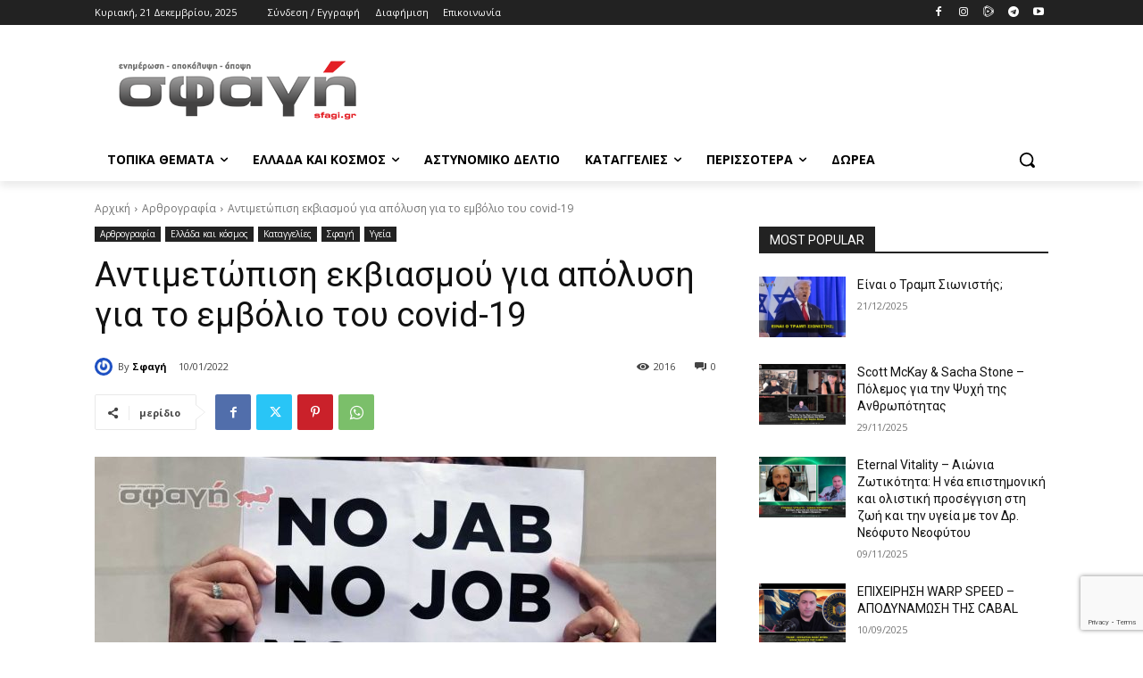

--- FILE ---
content_type: text/html; charset=UTF-8
request_url: https://www.sfagi.gr/antimetopisi-ekviasmoy-gia-apolysi-gia-to-emvolio-toy-covid-19/
body_size: 98585
content:
<!doctype html >
<!--[if IE 8]>    <html class="ie8" lang="en"> <![endif]-->
<!--[if IE 9]>    <html class="ie9" lang="en"> <![endif]-->
<!--[if gt IE 8]><!--> <html lang="el"> <!--<![endif]-->
<head>
    <title>Αντιμετώπιση εκβιασμού για απόλυση για το εμβόλιο του covid-19</title>
    <meta charset="UTF-8" />
    <meta name="viewport" content="width=device-width, initial-scale=1.0">
    <link rel="pingback" href="https://www.sfagi.gr/xmlrpc.php" />
    <meta name='robots' content='index, follow, max-image-preview:large, max-snippet:-1, max-video-preview:-1' />
<meta name="dlm-version" content="5.1.6"><link rel="icon" type="image/png" href="https://www.sfagi.gr/wp-content/uploads/2025/11/sfagi-favicon-2025.png">
	<!-- This site is optimized with the Yoast SEO plugin v26.6 - https://yoast.com/wordpress/plugins/seo/ -->
	<meta name="description" content="Εκβιασμός στην εργασία για το εμβόλιο του Κορωνοϊού. Αντιμετώπιση των εκβιαστών εργοδοτών με νόμιμο και αποτελεσματικό τρόπο." />
	<link rel="canonical" href="https://www.sfagi.gr/antimetopisi-ekviasmoy-gia-apolysi-gia-to-emvolio-toy-covid-19/" />
	<meta property="og:locale" content="el_GR" />
	<meta property="og:type" content="article" />
	<meta property="og:title" content="Αντιμετώπιση εκβιασμού για απόλυση για το εμβόλιο του covid-19" />
	<meta property="og:description" content="Εκβιασμός στην εργασία για το εμβόλιο του Κορωνοϊού. Αντιμετώπιση των εκβιαστών εργοδοτών με νόμιμο και αποτελεσματικό τρόπο." />
	<meta property="og:url" content="https://www.sfagi.gr/antimetopisi-ekviasmoy-gia-apolysi-gia-to-emvolio-toy-covid-19/" />
	<meta property="og:site_name" content="Σφαγή GR, Ειδήσεις, Ενημέρωση" />
	<meta property="article:publisher" content="https://www.facebook.com/sfagi/" />
	<meta property="article:published_time" content="2022-01-09T23:27:38+00:00" />
	<meta property="og:image" content="https://www.sfagi.gr/wp-content/uploads/2022/01/pos-na-antimetopisete-tous-ekbiastes-gia-to-mpoli.jpg" />
	<meta property="og:image:width" content="1200" />
	<meta property="og:image:height" content="628" />
	<meta property="og:image:type" content="image/jpeg" />
	<meta name="author" content="Σφαγή" />
	<meta name="twitter:card" content="summary_large_image" />
	<meta name="twitter:title" content="Αντιμετώπιση εκβιασμού για απόλυση για το εμβόλιο του covid-19" />
	<meta name="twitter:description" content="Εκβιασμός στην εργασία για το εμβόλιο του Κορωνοϊού. Αντιμετώπιση των εκβιαστών εργοδοτών με νόμιμο και αποτελεσματικό τρόπο." />
	<meta name="twitter:creator" content="@sfagigr" />
	<meta name="twitter:site" content="@sfagigr" />
	<meta name="twitter:label1" content="Συντάχθηκε από" />
	<meta name="twitter:data1" content="Σφαγή" />
	<meta name="twitter:label2" content="Εκτιμώμενος χρόνος ανάγνωσης" />
	<meta name="twitter:data2" content="2 λεπτά" />
	<script type="application/ld+json" class="yoast-schema-graph">{"@context":"https://schema.org","@graph":[{"@type":"Article","@id":"https://www.sfagi.gr/antimetopisi-ekviasmoy-gia-apolysi-gia-to-emvolio-toy-covid-19/#article","isPartOf":{"@id":"https://www.sfagi.gr/antimetopisi-ekviasmoy-gia-apolysi-gia-to-emvolio-toy-covid-19/"},"author":{"name":"Σφαγή","@id":"https://www.sfagi.gr/#/schema/person/04b60869c3e606f079788be780d23a1e"},"headline":"Αντιμετώπιση εκβιασμού για απόλυση για το εμβόλιο του covid-19","datePublished":"2022-01-09T23:27:38+00:00","mainEntityOfPage":{"@id":"https://www.sfagi.gr/antimetopisi-ekviasmoy-gia-apolysi-gia-to-emvolio-toy-covid-19/"},"wordCount":310,"commentCount":0,"publisher":{"@id":"https://www.sfagi.gr/#organization"},"image":{"@id":"https://www.sfagi.gr/antimetopisi-ekviasmoy-gia-apolysi-gia-to-emvolio-toy-covid-19/#primaryimage"},"thumbnailUrl":"https://www.sfagi.gr/wp-content/uploads/2022/01/pos-na-antimetopisete-tous-ekbiastes-gia-to-mpoli.jpg","keywords":["εκβιασμος","εκβιασμός στην εργασία","εμβοιασμός","εμβόλια","εμβολιο","εργασία","κοβιντ"],"articleSection":["Αρθρογραφία","Ελλάδα και κόσμος","Καταγγελίες","Σφαγή","Υγεία"],"inLanguage":"el","potentialAction":[{"@type":"CommentAction","name":"Comment","target":["https://www.sfagi.gr/antimetopisi-ekviasmoy-gia-apolysi-gia-to-emvolio-toy-covid-19/#respond"]}]},{"@type":"WebPage","@id":"https://www.sfagi.gr/antimetopisi-ekviasmoy-gia-apolysi-gia-to-emvolio-toy-covid-19/","url":"https://www.sfagi.gr/antimetopisi-ekviasmoy-gia-apolysi-gia-to-emvolio-toy-covid-19/","name":"Αντιμετώπιση εκβιασμού για απόλυση για το εμβόλιο του covid-19","isPartOf":{"@id":"https://www.sfagi.gr/#website"},"primaryImageOfPage":{"@id":"https://www.sfagi.gr/antimetopisi-ekviasmoy-gia-apolysi-gia-to-emvolio-toy-covid-19/#primaryimage"},"image":{"@id":"https://www.sfagi.gr/antimetopisi-ekviasmoy-gia-apolysi-gia-to-emvolio-toy-covid-19/#primaryimage"},"thumbnailUrl":"https://www.sfagi.gr/wp-content/uploads/2022/01/pos-na-antimetopisete-tous-ekbiastes-gia-to-mpoli.jpg","datePublished":"2022-01-09T23:27:38+00:00","description":"Εκβιασμός στην εργασία για το εμβόλιο του Κορωνοϊού. Αντιμετώπιση των εκβιαστών εργοδοτών με νόμιμο και αποτελεσματικό τρόπο.","breadcrumb":{"@id":"https://www.sfagi.gr/antimetopisi-ekviasmoy-gia-apolysi-gia-to-emvolio-toy-covid-19/#breadcrumb"},"inLanguage":"el","potentialAction":[{"@type":"ReadAction","target":["https://www.sfagi.gr/antimetopisi-ekviasmoy-gia-apolysi-gia-to-emvolio-toy-covid-19/"]}]},{"@type":"ImageObject","inLanguage":"el","@id":"https://www.sfagi.gr/antimetopisi-ekviasmoy-gia-apolysi-gia-to-emvolio-toy-covid-19/#primaryimage","url":"https://www.sfagi.gr/wp-content/uploads/2022/01/pos-na-antimetopisete-tous-ekbiastes-gia-to-mpoli.jpg","contentUrl":"https://www.sfagi.gr/wp-content/uploads/2022/01/pos-na-antimetopisete-tous-ekbiastes-gia-to-mpoli.jpg","width":1200,"height":628,"caption":"Αντιμετώπιση εκβιασμού για απόλυση για το εμβόλιο του covid-19"},{"@type":"BreadcrumbList","@id":"https://www.sfagi.gr/antimetopisi-ekviasmoy-gia-apolysi-gia-to-emvolio-toy-covid-19/#breadcrumb","itemListElement":[{"@type":"ListItem","position":1,"name":"Home","item":"https://www.sfagi.gr/"},{"@type":"ListItem","position":2,"name":"Αντιμετώπιση εκβιασμού για απόλυση για το εμβόλιο του covid-19"}]},{"@type":"WebSite","@id":"https://www.sfagi.gr/#website","url":"https://www.sfagi.gr/","name":"ΣΦΑΓΗ GR | Ενημέρωση, Αποκάλυψη, Άποψη","description":"ΣΦΑΓΗ. Ενημέρωση, Αποκάλυψη, Άποψη. Άρθρα, έρευνες και ειδήσεις χωρίς φίλτρα για την Ελλάδα και τον κόσμο.","publisher":{"@id":"https://www.sfagi.gr/#organization"},"alternateName":"Σφαγή GR","potentialAction":[{"@type":"SearchAction","target":{"@type":"EntryPoint","urlTemplate":"https://www.sfagi.gr/?s={search_term_string}"},"query-input":{"@type":"PropertyValueSpecification","valueRequired":true,"valueName":"search_term_string"}}],"inLanguage":"el"},{"@type":"Organization","@id":"https://www.sfagi.gr/#organization","name":"ΣΦΑΓΗ","alternateName":"Σφαγή GR / SFAGI.GR","url":"https://www.sfagi.gr/","logo":{"@type":"ImageObject","inLanguage":"el","@id":"https://www.sfagi.gr/#/schema/logo/image/","url":"https://www.sfagi.gr/wp-content/uploads/2019/01/sfagi-gr-logo-enhmerosh-apokalypsh-apopsi-id-512.png","contentUrl":"https://www.sfagi.gr/wp-content/uploads/2019/01/sfagi-gr-logo-enhmerosh-apokalypsh-apopsi-id-512.png","width":500,"height":500,"caption":"ΣΦΑΓΗ"},"image":{"@id":"https://www.sfagi.gr/#/schema/logo/image/"},"sameAs":["https://www.facebook.com/sfagi/","https://x.com/sfagigr"]},{"@type":"Person","@id":"https://www.sfagi.gr/#/schema/person/04b60869c3e606f079788be780d23a1e","name":"Σφαγή","image":{"@type":"ImageObject","inLanguage":"el","@id":"https://www.sfagi.gr/#/schema/person/image/","url":"https://secure.gravatar.com/avatar/ed9770bc410fbf548b73c88c6b96ed780807fafd0d75d4216c867a44ad2306f5?s=96&r=g","contentUrl":"https://secure.gravatar.com/avatar/ed9770bc410fbf548b73c88c6b96ed780807fafd0d75d4216c867a44ad2306f5?s=96&r=g","caption":"Σφαγή"},"url":"https://www.sfagi.gr/author/faqgdqbshkscfxss7y9zcdvu9vwux4mcupzjws98pr7s4o3uov/"}]}</script>
	<!-- / Yoast SEO plugin. -->


<link rel='dns-prefetch' href='//fonts.googleapis.com' />
<link rel="alternate" type="application/rss+xml" title="Ροή RSS &raquo; Σφαγή GR, Ειδήσεις, Ενημέρωση" href="https://www.sfagi.gr/feed/" />
<link rel="alternate" type="application/rss+xml" title="Ροή Σχολίων &raquo; Σφαγή GR, Ειδήσεις, Ενημέρωση" href="https://www.sfagi.gr/comments/feed/" />
<link rel="alternate" type="application/rss+xml" title="Ροή Σχολίων Σφαγή GR, Ειδήσεις, Ενημέρωση &raquo; Αντιμετώπιση εκβιασμού για απόλυση για το εμβόλιο του covid-19" href="https://www.sfagi.gr/antimetopisi-ekviasmoy-gia-apolysi-gia-to-emvolio-toy-covid-19/feed/" />
<link rel="alternate" title="oEmbed (JSON)" type="application/json+oembed" href="https://www.sfagi.gr/wp-json/oembed/1.0/embed?url=https%3A%2F%2Fwww.sfagi.gr%2Fantimetopisi-ekviasmoy-gia-apolysi-gia-to-emvolio-toy-covid-19%2F" />
<link rel="alternate" title="oEmbed (XML)" type="text/xml+oembed" href="https://www.sfagi.gr/wp-json/oembed/1.0/embed?url=https%3A%2F%2Fwww.sfagi.gr%2Fantimetopisi-ekviasmoy-gia-apolysi-gia-to-emvolio-toy-covid-19%2F&#038;format=xml" />
<style id='wp-img-auto-sizes-contain-inline-css' type='text/css'>
img:is([sizes=auto i],[sizes^="auto," i]){contain-intrinsic-size:3000px 1500px}
/*# sourceURL=wp-img-auto-sizes-contain-inline-css */
</style>
<style id='wp-emoji-styles-inline-css' type='text/css'>

	img.wp-smiley, img.emoji {
		display: inline !important;
		border: none !important;
		box-shadow: none !important;
		height: 1em !important;
		width: 1em !important;
		margin: 0 0.07em !important;
		vertical-align: -0.1em !important;
		background: none !important;
		padding: 0 !important;
	}
/*# sourceURL=wp-emoji-styles-inline-css */
</style>
<style id='classic-theme-styles-inline-css' type='text/css'>
/*! This file is auto-generated */
.wp-block-button__link{color:#fff;background-color:#32373c;border-radius:9999px;box-shadow:none;text-decoration:none;padding:calc(.667em + 2px) calc(1.333em + 2px);font-size:1.125em}.wp-block-file__button{background:#32373c;color:#fff;text-decoration:none}
/*# sourceURL=/wp-includes/css/classic-themes.min.css */
</style>
<link rel='stylesheet' id='contact-form-7-css' href='https://www.sfagi.gr/wp-content/plugins/contact-form-7/includes/css/styles.css?ver=6.1.4' type='text/css' media='all' />
<link rel='stylesheet' id='videojs-css' href='https://www.sfagi.gr/wp-content/plugins/hls-player/public/css/video-js.min.css?ver=1.0.11' type='text/css' media='all' />
<link rel='stylesheet' id='woocommerce-layout-css' href='https://www.sfagi.gr/wp-content/plugins/woocommerce/assets/css/woocommerce-layout.css?ver=10.4.2' type='text/css' media='all' />
<link rel='stylesheet' id='woocommerce-smallscreen-css' href='https://www.sfagi.gr/wp-content/plugins/woocommerce/assets/css/woocommerce-smallscreen.css?ver=10.4.2' type='text/css' media='only screen and (max-width: 768px)' />
<link rel='stylesheet' id='woocommerce-general-css' href='https://www.sfagi.gr/wp-content/plugins/woocommerce/assets/css/woocommerce.css?ver=10.4.2' type='text/css' media='all' />
<style id='woocommerce-inline-inline-css' type='text/css'>
.woocommerce form .form-row .required { visibility: visible; }
/*# sourceURL=woocommerce-inline-inline-css */
</style>
<link rel='stylesheet' id='td-plugin-multi-purpose-css' href='https://www.sfagi.gr/wp-content/plugins/td-composer/td-multi-purpose/style.css?ver=7cd248d7ca13c255207c3f8b916c3f00' type='text/css' media='all' />
<link crossorigin="anonymous" rel='stylesheet' id='google-fonts-style-css' href='https://fonts.googleapis.com/css?family=Open+Sans%3A400%2C600%2C700%2C300%7CRoboto%3A400%2C600%2C700%2C300%7COpen+Sans%3A400&#038;display=swap&#038;ver=12.7.3' type='text/css' media='all' />
<link rel='stylesheet' id='td-theme-css' href='https://www.sfagi.gr/wp-content/themes/Newspaper/style.css?ver=12.7.3' type='text/css' media='all' />
<style id='td-theme-inline-css' type='text/css'>@media (max-width:767px){.td-header-desktop-wrap{display:none}}@media (min-width:767px){.td-header-mobile-wrap{display:none}}</style>
<link rel='stylesheet' id='td-theme-woo-css' href='https://www.sfagi.gr/wp-content/themes/Newspaper/style-woocommerce.css?ver=12.7.3' type='text/css' media='all' />
<link rel='stylesheet' id='__EPYT__style-css' href='https://www.sfagi.gr/wp-content/plugins/youtube-embed-plus/styles/ytprefs.min.css?ver=14.2.3.3' type='text/css' media='all' />
<style id='__EPYT__style-inline-css' type='text/css'>

                .epyt-gallery-thumb {
                        width: 33.333%;
                }
                
/*# sourceURL=__EPYT__style-inline-css */
</style>
<link rel='stylesheet' id='td-legacy-framework-front-style-css' href='https://www.sfagi.gr/wp-content/plugins/td-composer/legacy/Newspaper/assets/css/td_legacy_main.css?ver=7cd248d7ca13c255207c3f8b916c3f00' type='text/css' media='all' />
<link rel='stylesheet' id='td-legacy-framework-woo-style-css' href='https://www.sfagi.gr/wp-content/plugins/td-composer/legacy/Newspaper/assets/css/td_legacy_woocommerce.css?ver=73102b99e49d4c760611852b940156be' type='text/css' media='all' />
<link rel='stylesheet' id='td-standard-pack-framework-front-style-css' href='https://www.sfagi.gr/wp-content/plugins/td-standard-pack/Newspaper/assets/css/td_standard_pack_main.css?ver=c12e6da63ed2f212e87e44e5e9b9a302' type='text/css' media='all' />
<link rel='stylesheet' id='tdb_style_cloud_templates_front-css' href='https://www.sfagi.gr/wp-content/plugins/td-cloud-library/assets/css/tdb_main.css?ver=6127d3b6131f900b2e62bb855b13dc3b' type='text/css' media='all' />
<script type="text/javascript" src="https://www.sfagi.gr/wp-content/plugins/hls-player/public/js/video.min.js?ver=1.0.11" id="videojs-js"></script>
<script type="text/javascript" src="https://www.sfagi.gr/wp-includes/js/jquery/jquery.min.js?ver=3.7.1" id="jquery-core-js"></script>
<script type="text/javascript" src="https://www.sfagi.gr/wp-includes/js/jquery/jquery-migrate.min.js?ver=3.4.1" id="jquery-migrate-js"></script>
<script type="text/javascript" src="https://www.sfagi.gr/wp-content/plugins/woocommerce/assets/js/jquery-blockui/jquery.blockUI.min.js?ver=2.7.0-wc.10.4.2" id="wc-jquery-blockui-js" defer="defer" data-wp-strategy="defer"></script>
<script type="text/javascript" id="wc-add-to-cart-js-extra">
/* <![CDATA[ */
var wc_add_to_cart_params = {"ajax_url":"/wp-admin/admin-ajax.php","wc_ajax_url":"/?wc-ajax=%%endpoint%%","i18n_view_cart":"\u039a\u03b1\u03bb\u03ac\u03b8\u03b9","cart_url":"https://www.sfagi.gr/cart/","is_cart":"","cart_redirect_after_add":"no"};
//# sourceURL=wc-add-to-cart-js-extra
/* ]]> */
</script>
<script type="text/javascript" src="https://www.sfagi.gr/wp-content/plugins/woocommerce/assets/js/frontend/add-to-cart.min.js?ver=10.4.2" id="wc-add-to-cart-js" defer="defer" data-wp-strategy="defer"></script>
<script type="text/javascript" src="https://www.sfagi.gr/wp-content/plugins/woocommerce/assets/js/js-cookie/js.cookie.min.js?ver=2.1.4-wc.10.4.2" id="wc-js-cookie-js" defer="defer" data-wp-strategy="defer"></script>
<script type="text/javascript" id="woocommerce-js-extra">
/* <![CDATA[ */
var woocommerce_params = {"ajax_url":"/wp-admin/admin-ajax.php","wc_ajax_url":"/?wc-ajax=%%endpoint%%","i18n_password_show":"\u0395\u03bc\u03c6\u03ac\u03bd\u03b9\u03c3\u03b7 \u03c3\u03c5\u03bd\u03b8\u03b7\u03bc\u03b1\u03c4\u03b9\u03ba\u03bf\u03cd","i18n_password_hide":"\u0391\u03c0\u03cc\u03ba\u03c1\u03c5\u03c8\u03b7 \u03c3\u03c5\u03bd\u03b8\u03b7\u03bc\u03b1\u03c4\u03b9\u03ba\u03bf\u03cd"};
//# sourceURL=woocommerce-js-extra
/* ]]> */
</script>
<script type="text/javascript" src="https://www.sfagi.gr/wp-content/plugins/woocommerce/assets/js/frontend/woocommerce.min.js?ver=10.4.2" id="woocommerce-js" defer="defer" data-wp-strategy="defer"></script>
<script type="text/javascript" id="__ytprefs__-js-extra">
/* <![CDATA[ */
var _EPYT_ = {"ajaxurl":"https://www.sfagi.gr/wp-admin/admin-ajax.php","security":"1bc00f93e8","gallery_scrolloffset":"20","eppathtoscripts":"https://www.sfagi.gr/wp-content/plugins/youtube-embed-plus/scripts/","eppath":"https://www.sfagi.gr/wp-content/plugins/youtube-embed-plus/","epresponsiveselector":"[\"iframe.__youtube_prefs__\",\"iframe[src*='youtube.com']\",\"iframe[src*='youtube-nocookie.com']\",\"iframe[data-ep-src*='youtube.com']\",\"iframe[data-ep-src*='youtube-nocookie.com']\",\"iframe[data-ep-gallerysrc*='youtube.com']\"]","epdovol":"1","version":"14.2.3.3","evselector":"iframe.__youtube_prefs__[src], iframe[src*=\"youtube.com/embed/\"], iframe[src*=\"youtube-nocookie.com/embed/\"]","ajax_compat":"","maxres_facade":"eager","ytapi_load":"light","pause_others":"","stopMobileBuffer":"1","facade_mode":"","not_live_on_channel":""};
//# sourceURL=__ytprefs__-js-extra
/* ]]> */
</script>
<script type="text/javascript" src="https://www.sfagi.gr/wp-content/plugins/youtube-embed-plus/scripts/ytprefs.min.js?ver=14.2.3.3" id="__ytprefs__-js"></script>
<link rel="https://api.w.org/" href="https://www.sfagi.gr/wp-json/" /><link rel="alternate" title="JSON" type="application/json" href="https://www.sfagi.gr/wp-json/wp/v2/posts/4401" /><link rel="EditURI" type="application/rsd+xml" title="RSD" href="https://www.sfagi.gr/xmlrpc.php?rsd" />
    <script>
        window.tdb_global_vars = {"wpRestUrl":"https:\/\/www.sfagi.gr\/wp-json\/","permalinkStructure":"\/%postname%\/"};
        window.tdb_p_autoload_vars = {"isAjax":false,"isAdminBarShowing":false,"autoloadStatus":"off","origPostEditUrl":null};
    </script>
    
    <style id="tdb-global-colors">:root{--accent-color:#fff;--accent-color-1:#E04040;--accent-color-2:#F35858;--base-color-1:#000000;--light-color-1:#EDEDED}</style>

    
	            <style id="tdb-global-fonts">
                
:root{--global-font-1:Big Shoulders Text;--global-font-2:Roboto Slab;--global-font-3:Work Sans;}
            </style>
            	<noscript><style>.woocommerce-product-gallery{ opacity: 1 !important; }</style></noscript>
	<link rel="amphtml" href="https://www.sfagi.gr/antimetopisi-ekviasmoy-gia-apolysi-gia-to-emvolio-toy-covid-19/?amp">
<!-- JS generated by theme -->

<script type="text/javascript" id="td-generated-header-js">
    
    

	    var tdBlocksArray = []; //here we store all the items for the current page

	    // td_block class - each ajax block uses a object of this class for requests
	    function tdBlock() {
		    this.id = '';
		    this.block_type = 1; //block type id (1-234 etc)
		    this.atts = '';
		    this.td_column_number = '';
		    this.td_current_page = 1; //
		    this.post_count = 0; //from wp
		    this.found_posts = 0; //from wp
		    this.max_num_pages = 0; //from wp
		    this.td_filter_value = ''; //current live filter value
		    this.is_ajax_running = false;
		    this.td_user_action = ''; // load more or infinite loader (used by the animation)
		    this.header_color = '';
		    this.ajax_pagination_infinite_stop = ''; //show load more at page x
	    }

        // td_js_generator - mini detector
        ( function () {
            var htmlTag = document.getElementsByTagName("html")[0];

	        if ( navigator.userAgent.indexOf("MSIE 10.0") > -1 ) {
                htmlTag.className += ' ie10';
            }

            if ( !!navigator.userAgent.match(/Trident.*rv\:11\./) ) {
                htmlTag.className += ' ie11';
            }

	        if ( navigator.userAgent.indexOf("Edge") > -1 ) {
                htmlTag.className += ' ieEdge';
            }

            if ( /(iPad|iPhone|iPod)/g.test(navigator.userAgent) ) {
                htmlTag.className += ' td-md-is-ios';
            }

            var user_agent = navigator.userAgent.toLowerCase();
            if ( user_agent.indexOf("android") > -1 ) {
                htmlTag.className += ' td-md-is-android';
            }

            if ( -1 !== navigator.userAgent.indexOf('Mac OS X')  ) {
                htmlTag.className += ' td-md-is-os-x';
            }

            if ( /chrom(e|ium)/.test(navigator.userAgent.toLowerCase()) ) {
               htmlTag.className += ' td-md-is-chrome';
            }

            if ( -1 !== navigator.userAgent.indexOf('Firefox') ) {
                htmlTag.className += ' td-md-is-firefox';
            }

            if ( -1 !== navigator.userAgent.indexOf('Safari') && -1 === navigator.userAgent.indexOf('Chrome') ) {
                htmlTag.className += ' td-md-is-safari';
            }

            if( -1 !== navigator.userAgent.indexOf('IEMobile') ){
                htmlTag.className += ' td-md-is-iemobile';
            }

        })();

        var tdLocalCache = {};

        ( function () {
            "use strict";

            tdLocalCache = {
                data: {},
                remove: function (resource_id) {
                    delete tdLocalCache.data[resource_id];
                },
                exist: function (resource_id) {
                    return tdLocalCache.data.hasOwnProperty(resource_id) && tdLocalCache.data[resource_id] !== null;
                },
                get: function (resource_id) {
                    return tdLocalCache.data[resource_id];
                },
                set: function (resource_id, cachedData) {
                    tdLocalCache.remove(resource_id);
                    tdLocalCache.data[resource_id] = cachedData;
                }
            };
        })();

    
    
var td_viewport_interval_list=[{"limitBottom":767,"sidebarWidth":228},{"limitBottom":1018,"sidebarWidth":300},{"limitBottom":1140,"sidebarWidth":324}];
var td_animation_stack_effect="type0";
var tds_animation_stack=true;
var td_animation_stack_specific_selectors=".entry-thumb, img, .td-lazy-img";
var td_animation_stack_general_selectors=".td-animation-stack img, .td-animation-stack .entry-thumb, .post img, .td-animation-stack .td-lazy-img";
var tds_general_modal_image="yes";
var tdc_is_installed="yes";
var tdc_domain_active=false;
var td_ajax_url="https:\/\/www.sfagi.gr\/wp-admin\/admin-ajax.php?td_theme_name=Newspaper&v=12.7.3";
var td_get_template_directory_uri="https:\/\/www.sfagi.gr\/wp-content\/plugins\/td-composer\/legacy\/common";
var tds_snap_menu="";
var tds_logo_on_sticky="";
var tds_header_style="";
var td_please_wait="\u03a0\u03b1\u03c1\u03b1\u03ba\u03b1\u03bb\u03bf\u03cd\u03bc\u03b5 \u03c0\u03b5\u03c1\u03b9\u03bc\u03ad\u03bd\u03b5\u03c4\u03b5...";
var td_email_user_pass_incorrect="\u03a7\u03c1\u03ae\u03c3\u03c4\u03b7\u03c2 \u03ae \u03ba\u03c9\u03b4\u03b9\u03ba\u03cc\u03c2 \u03bb\u03b1\u03bd\u03b8\u03b1\u03c3\u03bc\u03ad\u03bd\u03bf\u03c2!";
var td_email_user_incorrect="Email \u03ae \u03cc\u03bd\u03bf\u03bc\u03b1 \u03c7\u03c1\u03ae\u03c3\u03c4\u03b7 \u03bb\u03b1\u03bd\u03b8\u03b1\u03c3\u03bc\u03ad\u03bd\u03bf!";
var td_email_incorrect="Email \u03bb\u03b1\u03bd\u03b8\u03b1\u03c3\u03bc\u03ad\u03bd\u03bf!";
var td_user_incorrect="Username incorrect!";
var td_email_user_empty="Email or username empty!";
var td_pass_empty="Pass empty!";
var td_pass_pattern_incorrect="Invalid Pass Pattern!";
var td_retype_pass_incorrect="Retyped Pass incorrect!";
var tds_more_articles_on_post_enable="show";
var tds_more_articles_on_post_time_to_wait="";
var tds_more_articles_on_post_pages_distance_from_top=0;
var tds_captcha="";
var tds_theme_color_site_wide="#4db2ec";
var tds_smart_sidebar="enabled";
var tdThemeName="Newspaper";
var tdThemeNameWl="Newspaper";
var td_magnific_popup_translation_tPrev="\u03a0\u03c1\u03bf\u03b7\u03b3\u03bf\u03cd\u03bc\u03b5\u03bd\u03bf (\u039a\u03bf\u03c5\u03bc\u03c0\u03af \u03b1\u03c1\u03b9\u03c3\u03c4\u03b5\u03c1\u03bf\u03cd \u03b2\u03ad\u03bb\u03bf\u03c5\u03c2)";
var td_magnific_popup_translation_tNext="\u0395\u03c0\u03cc\u03bc\u03b5\u03bd\u03bf (\u039a\u03bf\u03c5\u03bc\u03c0\u03af \u03b4\u03b5\u03be\u03b9\u03bf\u03cd \u03b2\u03ad\u03bb\u03bf\u03c5\u03c2)";
var td_magnific_popup_translation_tCounter="%curr% \u03b1\u03c0\u03cc %total%";
var td_magnific_popup_translation_ajax_tError="\u03a4\u03bf \u03c0\u03b5\u03c1\u03b9\u03b5\u03c7\u03cc\u03bc\u03b5\u03bd\u03bf \u03b1\u03c0\u03cc %url% \u03b4\u03b5\u03bd \u03ae\u03c4\u03b1\u03bd \u03b4\u03c5\u03bd\u03b1\u03c4\u03cc \u03bd\u03b1 \u03c6\u03bf\u03c1\u03c4\u03c9\u03b8\u03b5\u03af.";
var td_magnific_popup_translation_image_tError="\u0397 \u03b5\u03b9\u03ba\u03cc\u03bd\u03b1 #%curr% \u03b4\u03b5\u03bd \u03ae\u03c4\u03b1\u03bd \u03b4\u03c5\u03bd\u03b1\u03c4\u03cc \u03bd\u03b1 \u03c6\u03bf\u03c1\u03c4\u03c9\u03b8\u03b5\u03af.";
var tdBlockNonce="713f3ec25c";
var tdMobileMenu="enabled";
var tdMobileSearch="enabled";
var tdDateNamesI18n={"month_names":["\u0399\u03b1\u03bd\u03bf\u03c5\u03ac\u03c1\u03b9\u03bf\u03c2","\u03a6\u03b5\u03b2\u03c1\u03bf\u03c5\u03ac\u03c1\u03b9\u03bf\u03c2","\u039c\u03ac\u03c1\u03c4\u03b9\u03bf\u03c2","\u0391\u03c0\u03c1\u03af\u03bb\u03b9\u03bf\u03c2","\u039c\u03ac\u03b9\u03bf\u03c2","\u0399\u03bf\u03cd\u03bd\u03b9\u03bf\u03c2","\u0399\u03bf\u03cd\u03bb\u03b9\u03bf\u03c2","\u0391\u03cd\u03b3\u03bf\u03c5\u03c3\u03c4\u03bf\u03c2","\u03a3\u03b5\u03c0\u03c4\u03ad\u03bc\u03b2\u03c1\u03b9\u03bf\u03c2","\u039f\u03ba\u03c4\u03ce\u03b2\u03c1\u03b9\u03bf\u03c2","\u039d\u03bf\u03ad\u03bc\u03b2\u03c1\u03b9\u03bf\u03c2","\u0394\u03b5\u03ba\u03ad\u03bc\u03b2\u03c1\u03b9\u03bf\u03c2"],"month_names_short":["\u0399\u03b1\u03bd","\u03a6\u03b5\u03b2","\u039c\u03b1\u03c1","\u0391\u03c0\u03c1","\u039c\u03ac\u03b9","\u0399\u03bf\u03cd\u03bd","\u0399\u03bf\u03cd\u03bb","\u0391\u03c5\u03b3","\u03a3\u03b5\u03c0","\u039f\u03ba\u03c4","\u039d\u03bf\u03ad","\u0394\u03b5\u03ba"],"day_names":["\u039a\u03c5\u03c1\u03b9\u03b1\u03ba\u03ae","\u0394\u03b5\u03c5\u03c4\u03ad\u03c1\u03b1","\u03a4\u03c1\u03af\u03c4\u03b7","\u03a4\u03b5\u03c4\u03ac\u03c1\u03c4\u03b7","\u03a0\u03ad\u03bc\u03c0\u03c4\u03b7","\u03a0\u03b1\u03c1\u03b1\u03c3\u03ba\u03b5\u03c5\u03ae","\u03a3\u03ac\u03b2\u03b2\u03b1\u03c4\u03bf"],"day_names_short":["\u039a\u03c5","\u0394\u03b5","\u03a4\u03c1","\u03a4\u03b5","\u03a0\u03b5","\u03a0\u03b1","\u03a3\u03b1"]};
var tdb_modal_confirm="\u03b1\u03c0\u03bf\u03b8\u03b7\u03ba\u03b5\u03cd\u03c3\u03b5\u03c4\u03b5";
var tdb_modal_cancel="\u039c\u03b1\u03c4\u03b1\u03af\u03c9\u03c3\u03b7";
var tdb_modal_confirm_alt="\u039d\u03b1\u03af";
var tdb_modal_cancel_alt="\u03cc\u03c7\u03b9";
var td_deploy_mode="deploy";
var td_ad_background_click_link="";
var td_ad_background_click_target="";
</script>


<!-- Header style compiled by theme -->

<style>:root{--td_mobile_gradient_one_mob:rgba(0,0,0,0.5);--td_mobile_gradient_two_mob:rgba(0,0,0,0.6)}.td-footer-wrapper,.td-footer-wrapper .td_block_template_7 .td-block-title>*,.td-footer-wrapper .td_block_template_17 .td-block-title,.td-footer-wrapper .td-block-title-wrap .td-wrapper-pulldown-filter{background-color:#0a0a0a}:root{--td_mobile_gradient_one_mob:rgba(0,0,0,0.5);--td_mobile_gradient_two_mob:rgba(0,0,0,0.6)}.td-footer-wrapper,.td-footer-wrapper .td_block_template_7 .td-block-title>*,.td-footer-wrapper .td_block_template_17 .td-block-title,.td-footer-wrapper .td-block-title-wrap .td-wrapper-pulldown-filter{background-color:#0a0a0a}</style>

<!-- Google tag (gtag.js) -->
<script async src="https://www.googletagmanager.com/gtag/js?id=G-M6F706LQCG"></script>
<script>
  window.dataLayer = window.dataLayer || [];
  function gtag(){dataLayer.push(arguments);}
  gtag('js', new Date());

  gtag('config', 'G-M6F706LQCG');
</script><style class='wp-fonts-local' type='text/css'>
@font-face{font-family:Inter;font-style:normal;font-weight:300 900;font-display:fallback;src:url('https://www.sfagi.gr/wp-content/plugins/woocommerce/assets/fonts/Inter-VariableFont_slnt,wght.woff2') format('woff2');font-stretch:normal;}
@font-face{font-family:Cardo;font-style:normal;font-weight:400;font-display:fallback;src:url('https://www.sfagi.gr/wp-content/plugins/woocommerce/assets/fonts/cardo_normal_400.woff2') format('woff2');}
</style>
<link rel="icon" href="https://www.sfagi.gr/wp-content/uploads/2025/11/sfagi-favicon-2025.png" sizes="32x32" />
<link rel="icon" href="https://www.sfagi.gr/wp-content/uploads/2025/11/sfagi-favicon-2025.png" sizes="192x192" />
<link rel="apple-touch-icon" href="https://www.sfagi.gr/wp-content/uploads/2025/11/sfagi-favicon-2025.png" />
<meta name="msapplication-TileImage" content="https://www.sfagi.gr/wp-content/uploads/2025/11/sfagi-favicon-2025.png" />

<!-- Button style compiled by theme -->

<style></style>

	<style id="tdw-css-placeholder"></style><style id='global-styles-inline-css' type='text/css'>
:root{--wp--preset--aspect-ratio--square: 1;--wp--preset--aspect-ratio--4-3: 4/3;--wp--preset--aspect-ratio--3-4: 3/4;--wp--preset--aspect-ratio--3-2: 3/2;--wp--preset--aspect-ratio--2-3: 2/3;--wp--preset--aspect-ratio--16-9: 16/9;--wp--preset--aspect-ratio--9-16: 9/16;--wp--preset--color--black: #000000;--wp--preset--color--cyan-bluish-gray: #abb8c3;--wp--preset--color--white: #ffffff;--wp--preset--color--pale-pink: #f78da7;--wp--preset--color--vivid-red: #cf2e2e;--wp--preset--color--luminous-vivid-orange: #ff6900;--wp--preset--color--luminous-vivid-amber: #fcb900;--wp--preset--color--light-green-cyan: #7bdcb5;--wp--preset--color--vivid-green-cyan: #00d084;--wp--preset--color--pale-cyan-blue: #8ed1fc;--wp--preset--color--vivid-cyan-blue: #0693e3;--wp--preset--color--vivid-purple: #9b51e0;--wp--preset--gradient--vivid-cyan-blue-to-vivid-purple: linear-gradient(135deg,rgb(6,147,227) 0%,rgb(155,81,224) 100%);--wp--preset--gradient--light-green-cyan-to-vivid-green-cyan: linear-gradient(135deg,rgb(122,220,180) 0%,rgb(0,208,130) 100%);--wp--preset--gradient--luminous-vivid-amber-to-luminous-vivid-orange: linear-gradient(135deg,rgb(252,185,0) 0%,rgb(255,105,0) 100%);--wp--preset--gradient--luminous-vivid-orange-to-vivid-red: linear-gradient(135deg,rgb(255,105,0) 0%,rgb(207,46,46) 100%);--wp--preset--gradient--very-light-gray-to-cyan-bluish-gray: linear-gradient(135deg,rgb(238,238,238) 0%,rgb(169,184,195) 100%);--wp--preset--gradient--cool-to-warm-spectrum: linear-gradient(135deg,rgb(74,234,220) 0%,rgb(151,120,209) 20%,rgb(207,42,186) 40%,rgb(238,44,130) 60%,rgb(251,105,98) 80%,rgb(254,248,76) 100%);--wp--preset--gradient--blush-light-purple: linear-gradient(135deg,rgb(255,206,236) 0%,rgb(152,150,240) 100%);--wp--preset--gradient--blush-bordeaux: linear-gradient(135deg,rgb(254,205,165) 0%,rgb(254,45,45) 50%,rgb(107,0,62) 100%);--wp--preset--gradient--luminous-dusk: linear-gradient(135deg,rgb(255,203,112) 0%,rgb(199,81,192) 50%,rgb(65,88,208) 100%);--wp--preset--gradient--pale-ocean: linear-gradient(135deg,rgb(255,245,203) 0%,rgb(182,227,212) 50%,rgb(51,167,181) 100%);--wp--preset--gradient--electric-grass: linear-gradient(135deg,rgb(202,248,128) 0%,rgb(113,206,126) 100%);--wp--preset--gradient--midnight: linear-gradient(135deg,rgb(2,3,129) 0%,rgb(40,116,252) 100%);--wp--preset--font-size--small: 11px;--wp--preset--font-size--medium: 20px;--wp--preset--font-size--large: 32px;--wp--preset--font-size--x-large: 42px;--wp--preset--font-size--regular: 15px;--wp--preset--font-size--larger: 50px;--wp--preset--font-family--inter: "Inter", sans-serif;--wp--preset--font-family--cardo: Cardo;--wp--preset--spacing--20: 0.44rem;--wp--preset--spacing--30: 0.67rem;--wp--preset--spacing--40: 1rem;--wp--preset--spacing--50: 1.5rem;--wp--preset--spacing--60: 2.25rem;--wp--preset--spacing--70: 3.38rem;--wp--preset--spacing--80: 5.06rem;--wp--preset--shadow--natural: 6px 6px 9px rgba(0, 0, 0, 0.2);--wp--preset--shadow--deep: 12px 12px 50px rgba(0, 0, 0, 0.4);--wp--preset--shadow--sharp: 6px 6px 0px rgba(0, 0, 0, 0.2);--wp--preset--shadow--outlined: 6px 6px 0px -3px rgb(255, 255, 255), 6px 6px rgb(0, 0, 0);--wp--preset--shadow--crisp: 6px 6px 0px rgb(0, 0, 0);}:where(.is-layout-flex){gap: 0.5em;}:where(.is-layout-grid){gap: 0.5em;}body .is-layout-flex{display: flex;}.is-layout-flex{flex-wrap: wrap;align-items: center;}.is-layout-flex > :is(*, div){margin: 0;}body .is-layout-grid{display: grid;}.is-layout-grid > :is(*, div){margin: 0;}:where(.wp-block-columns.is-layout-flex){gap: 2em;}:where(.wp-block-columns.is-layout-grid){gap: 2em;}:where(.wp-block-post-template.is-layout-flex){gap: 1.25em;}:where(.wp-block-post-template.is-layout-grid){gap: 1.25em;}.has-black-color{color: var(--wp--preset--color--black) !important;}.has-cyan-bluish-gray-color{color: var(--wp--preset--color--cyan-bluish-gray) !important;}.has-white-color{color: var(--wp--preset--color--white) !important;}.has-pale-pink-color{color: var(--wp--preset--color--pale-pink) !important;}.has-vivid-red-color{color: var(--wp--preset--color--vivid-red) !important;}.has-luminous-vivid-orange-color{color: var(--wp--preset--color--luminous-vivid-orange) !important;}.has-luminous-vivid-amber-color{color: var(--wp--preset--color--luminous-vivid-amber) !important;}.has-light-green-cyan-color{color: var(--wp--preset--color--light-green-cyan) !important;}.has-vivid-green-cyan-color{color: var(--wp--preset--color--vivid-green-cyan) !important;}.has-pale-cyan-blue-color{color: var(--wp--preset--color--pale-cyan-blue) !important;}.has-vivid-cyan-blue-color{color: var(--wp--preset--color--vivid-cyan-blue) !important;}.has-vivid-purple-color{color: var(--wp--preset--color--vivid-purple) !important;}.has-black-background-color{background-color: var(--wp--preset--color--black) !important;}.has-cyan-bluish-gray-background-color{background-color: var(--wp--preset--color--cyan-bluish-gray) !important;}.has-white-background-color{background-color: var(--wp--preset--color--white) !important;}.has-pale-pink-background-color{background-color: var(--wp--preset--color--pale-pink) !important;}.has-vivid-red-background-color{background-color: var(--wp--preset--color--vivid-red) !important;}.has-luminous-vivid-orange-background-color{background-color: var(--wp--preset--color--luminous-vivid-orange) !important;}.has-luminous-vivid-amber-background-color{background-color: var(--wp--preset--color--luminous-vivid-amber) !important;}.has-light-green-cyan-background-color{background-color: var(--wp--preset--color--light-green-cyan) !important;}.has-vivid-green-cyan-background-color{background-color: var(--wp--preset--color--vivid-green-cyan) !important;}.has-pale-cyan-blue-background-color{background-color: var(--wp--preset--color--pale-cyan-blue) !important;}.has-vivid-cyan-blue-background-color{background-color: var(--wp--preset--color--vivid-cyan-blue) !important;}.has-vivid-purple-background-color{background-color: var(--wp--preset--color--vivid-purple) !important;}.has-black-border-color{border-color: var(--wp--preset--color--black) !important;}.has-cyan-bluish-gray-border-color{border-color: var(--wp--preset--color--cyan-bluish-gray) !important;}.has-white-border-color{border-color: var(--wp--preset--color--white) !important;}.has-pale-pink-border-color{border-color: var(--wp--preset--color--pale-pink) !important;}.has-vivid-red-border-color{border-color: var(--wp--preset--color--vivid-red) !important;}.has-luminous-vivid-orange-border-color{border-color: var(--wp--preset--color--luminous-vivid-orange) !important;}.has-luminous-vivid-amber-border-color{border-color: var(--wp--preset--color--luminous-vivid-amber) !important;}.has-light-green-cyan-border-color{border-color: var(--wp--preset--color--light-green-cyan) !important;}.has-vivid-green-cyan-border-color{border-color: var(--wp--preset--color--vivid-green-cyan) !important;}.has-pale-cyan-blue-border-color{border-color: var(--wp--preset--color--pale-cyan-blue) !important;}.has-vivid-cyan-blue-border-color{border-color: var(--wp--preset--color--vivid-cyan-blue) !important;}.has-vivid-purple-border-color{border-color: var(--wp--preset--color--vivid-purple) !important;}.has-vivid-cyan-blue-to-vivid-purple-gradient-background{background: var(--wp--preset--gradient--vivid-cyan-blue-to-vivid-purple) !important;}.has-light-green-cyan-to-vivid-green-cyan-gradient-background{background: var(--wp--preset--gradient--light-green-cyan-to-vivid-green-cyan) !important;}.has-luminous-vivid-amber-to-luminous-vivid-orange-gradient-background{background: var(--wp--preset--gradient--luminous-vivid-amber-to-luminous-vivid-orange) !important;}.has-luminous-vivid-orange-to-vivid-red-gradient-background{background: var(--wp--preset--gradient--luminous-vivid-orange-to-vivid-red) !important;}.has-very-light-gray-to-cyan-bluish-gray-gradient-background{background: var(--wp--preset--gradient--very-light-gray-to-cyan-bluish-gray) !important;}.has-cool-to-warm-spectrum-gradient-background{background: var(--wp--preset--gradient--cool-to-warm-spectrum) !important;}.has-blush-light-purple-gradient-background{background: var(--wp--preset--gradient--blush-light-purple) !important;}.has-blush-bordeaux-gradient-background{background: var(--wp--preset--gradient--blush-bordeaux) !important;}.has-luminous-dusk-gradient-background{background: var(--wp--preset--gradient--luminous-dusk) !important;}.has-pale-ocean-gradient-background{background: var(--wp--preset--gradient--pale-ocean) !important;}.has-electric-grass-gradient-background{background: var(--wp--preset--gradient--electric-grass) !important;}.has-midnight-gradient-background{background: var(--wp--preset--gradient--midnight) !important;}.has-small-font-size{font-size: var(--wp--preset--font-size--small) !important;}.has-medium-font-size{font-size: var(--wp--preset--font-size--medium) !important;}.has-large-font-size{font-size: var(--wp--preset--font-size--large) !important;}.has-x-large-font-size{font-size: var(--wp--preset--font-size--x-large) !important;}
/*# sourceURL=global-styles-inline-css */
</style>
</head>

<body data-rsssl=1 class="wp-singular post-template-default single single-post postid-4401 single-format-standard wp-theme-Newspaper theme-Newspaper td-standard-pack woocommerce-no-js antimetopisi-ekviasmoy-gia-apolysi-gia-to-emvolio-toy-covid-19 global-block-template-1 tdb_template_7333 tdb-template  tdc-header-template  tdc-footer-template td-animation-stack-type0 td-full-layout" itemscope="itemscope" itemtype="https://schema.org/WebPage">

<div class="td-scroll-up" data-style="style1"><i class="td-icon-menu-up"></i></div>
    <div class="td-menu-background" style="visibility:hidden"></div>
<div id="td-mobile-nav" style="visibility:hidden">
    <div class="td-mobile-container">
        <!-- mobile menu top section -->
        <div class="td-menu-socials-wrap">
            <!-- socials -->
            <div class="td-menu-socials">
                            </div>
            <!-- close button -->
            <div class="td-mobile-close">
                <span><i class="td-icon-close-mobile"></i></span>
            </div>
        </div>

        <!-- login section -->
                    <div class="td-menu-login-section">
                
    <div class="td-guest-wrap">
        <div class="td-menu-login"><a id="login-link-mob">συνδεθείτε</a></div>
    </div>
            </div>
        
        <!-- menu section -->
        <div class="td-mobile-content">
            <div class="menu-sfagi-kentriko-menoy-container"><ul id="menu-sfagi-kentriko-menoy-2" class="td-mobile-main-menu"><li class="menu-item menu-item-type-taxonomy menu-item-object-category menu-item-first menu-item-217"><a title="Τοπικά θέματα." href="https://www.sfagi.gr/category/sfagi-topika-themata-topikes-idisis-topika-themata/">Τοπικα Θεματα</a></li>
<li class="menu-item menu-item-type-taxonomy menu-item-object-category current-post-ancestor current-menu-parent current-post-parent menu-item-214"><a title="Ελλάδα και κόσμος." href="https://www.sfagi.gr/category/sfagi-ellada-kosmos-eidhseis-idisis/">Ελλαδα και κοσμος</a></li>
<li class="menu-item menu-item-type-taxonomy menu-item-object-category menu-item-211"><a title="Αστυνομικό δελτίο." href="https://www.sfagi.gr/category/sfagi-astynomiko-deltio-astynomiko-deltio/">Αστυνομικο Δελτιο</a></li>
<li class="menu-item menu-item-type-taxonomy menu-item-object-category current-post-ancestor current-menu-parent current-post-parent menu-item-215"><a title="Καταγγελίες." href="https://www.sfagi.gr/category/sfagi-katagelies-katangelies/">Καταγγελιες</a></li>
<li class="menu-item menu-item-type-custom menu-item-object-custom menu-item-has-children menu-item-209"><a title="Ενδιαφέροντα θέματα και άρθρα." href="#">Περισσοτερα<i class="td-icon-menu-right td-element-after"></i></a>
<ul class="sub-menu">
	<li class="menu-item menu-item-type-taxonomy menu-item-object-category current-post-ancestor current-menu-parent current-post-parent menu-item-434"><a title="Υγεία" href="https://www.sfagi.gr/category/ygeia/">Υγεία</a></li>
	<li class="menu-item menu-item-type-taxonomy menu-item-object-category menu-item-433"><a title="Τεχνολογία" href="https://www.sfagi.gr/category/texnologia/">Τεχνολογία</a></li>
	<li class="menu-item menu-item-type-taxonomy menu-item-object-category menu-item-216"><a title="Το βήμα του πολίτη." href="https://www.sfagi.gr/category/sfagi-to-vhma-tou-politi-to-vima-tou-politi/">Το βήμα του πολίτη</a></li>
	<li class="menu-item menu-item-type-taxonomy menu-item-object-category current-post-ancestor current-menu-parent current-post-parent menu-item-210"><a title="Αρθρογραφία." href="https://www.sfagi.gr/category/sfagi-arthrografia-arthrografia/">Αρθρογραφία</a></li>
	<li class="menu-item menu-item-type-taxonomy menu-item-object-category menu-item-213"><a title="Ελεύθερος χρόνος." href="https://www.sfagi.gr/category/sfagi-eleytheros-xronos-eleftheros-chronos/">Ελεύθερος χρόνος</a></li>
	<li class="menu-item menu-item-type-taxonomy menu-item-object-category menu-item-1192"><a href="https://www.sfagi.gr/category/zodia-astrologia/">Ζώδια</a></li>
	<li class="menu-item menu-item-type-taxonomy menu-item-object-category menu-item-212"><a title="Δελτία Τύπου." href="https://www.sfagi.gr/category/sfagi-deltia-typou-deltia-typou/">Δελτία Τύπου</a></li>
	<li class="menu-item menu-item-type-taxonomy menu-item-object-category menu-item-446"><a href="https://www.sfagi.gr/category/sfagi-editorial/">Editorial</a></li>
</ul>
</li>
<li class="menu-item menu-item-type-post_type menu-item-object-post menu-item-6346"><a title="Δωρεά" href="https://www.sfagi.gr/sfagi-dorea-donation/">Δωρεά</a></li>
</ul></div>        </div>
    </div>

    <!-- register/login section -->
            <div id="login-form-mobile" class="td-register-section">
            
            <div id="td-login-mob" class="td-login-animation td-login-hide-mob">
            	<!-- close button -->
	            <div class="td-login-close">
	                <span class="td-back-button"><i class="td-icon-read-down"></i></span>
	                <div class="td-login-title">συνδεθείτε</div>
	                <!-- close button -->
		            <div class="td-mobile-close">
		                <span><i class="td-icon-close-mobile"></i></span>
		            </div>
	            </div>
	            <form class="td-login-form-wrap" action="#" method="post">
	                <div class="td-login-panel-title"><span>καλωσόρισμα!</span>Συνδεθείτε στο λογαριασμό σας</div>
	                <div class="td_display_err"></div>
	                <div class="td-login-inputs"><input class="td-login-input" autocomplete="username" type="text" name="login_email" id="login_email-mob" value="" required><label for="login_email-mob">το όνομα χρήστη σας</label></div>
	                <div class="td-login-inputs"><input class="td-login-input" autocomplete="current-password" type="password" name="login_pass" id="login_pass-mob" value="" required><label for="login_pass-mob">ο κωδικός πρόσβασης σας</label></div>
	                <input type="button" name="login_button" id="login_button-mob" class="td-login-button" value="ΣΥΝΔΕΣΗ">
	                
					
	                <div class="td-login-info-text">
	                <a href="#" id="forgot-pass-link-mob">Ξεχάσατε τον κωδικό σας;</a>
	                </div>
	                <div class="td-login-register-link">
	                
	                </div>
	                
	                

                </form>
            </div>

            
            
            
            
            <div id="td-forgot-pass-mob" class="td-login-animation td-login-hide-mob">
                <!-- close button -->
	            <div class="td-forgot-pass-close">
	                <a href="#" aria-label="Back" class="td-back-button"><i class="td-icon-read-down"></i></a>
	                <div class="td-login-title">ΑΝΑΚΤΗΣΗ ΚΩΔΙΚΟΥ</div>
	            </div>
	            <div class="td-login-form-wrap">
	                <div class="td-login-panel-title">Ανακτήστε τον κωδικό σας</div>
	                <div class="td_display_err"></div>
	                <div class="td-login-inputs"><input class="td-login-input" type="text" name="forgot_email" id="forgot_email-mob" value="" required><label for="forgot_email-mob">το email σας</label></div>
	                <input type="button" name="forgot_button" id="forgot_button-mob" class="td-login-button" value="Στείλε τον κωδικό μου">
                </div>
            </div>
        </div>
    </div><div class="td-search-background" style="visibility:hidden"></div>
<div class="td-search-wrap-mob" style="visibility:hidden">
	<div class="td-drop-down-search">
		<form method="get" class="td-search-form" action="https://www.sfagi.gr/">
			<!-- close button -->
			<div class="td-search-close">
				<span><i class="td-icon-close-mobile"></i></span>
			</div>
			<div role="search" class="td-search-input">
				<span>Αναζήτηση</span>
				<input id="td-header-search-mob" type="text" value="" name="s" autocomplete="off" />
			</div>
		</form>
		<div id="td-aj-search-mob" class="td-ajax-search-flex"></div>
	</div>
</div>

    <div id="td-outer-wrap" class="td-theme-wrap">
    
                    <div class="td-header-template-wrap" style="position: relative">
                                    <div class="td-header-mobile-wrap ">
                        <div id="tdi_1" class="tdc-zone"><div class="tdc_zone tdi_2  wpb_row td-pb-row tdc-element-style"  >
<style scoped>.tdi_2{min-height:0}@media (max-width:767px){.tdi_2:before{content:'';display:block;width:100vw;height:100%;position:absolute;left:50%;transform:translateX(-50%);box-shadow:0px 6px 8px 0px rgba(0,0,0,0.08);z-index:20;pointer-events:none}@media (max-width:767px){.tdi_2:before{width:100%}}}@media (max-width:767px){.tdi_2{position:relative}}</style>
<div class="tdi_1_rand_style td-element-style" ><style>@media (max-width:767px){.tdi_1_rand_style{background-color:#222222!important}}</style></div><div id="tdi_3" class="tdc-row"><div class="vc_row tdi_4  wpb_row td-pb-row" >
<style scoped>.tdi_4,.tdi_4 .tdc-columns{min-height:0}.tdi_4,.tdi_4 .tdc-columns{display:block}.tdi_4 .tdc-columns{width:100%}.tdi_4:before,.tdi_4:after{display:table}@media (max-width:767px){@media (min-width:768px){.tdi_4{margin-left:-0px;margin-right:-0px}.tdi_4 .tdc-row-video-background-error,.tdi_4>.vc_column,.tdi_4>.tdc-columns>.vc_column{padding-left:0px;padding-right:0px}}}</style><div class="vc_column tdi_6  wpb_column vc_column_container tdc-column td-pb-span4">
<style scoped>.tdi_6{vertical-align:baseline}.tdi_6>.wpb_wrapper,.tdi_6>.wpb_wrapper>.tdc-elements{display:block}.tdi_6>.wpb_wrapper>.tdc-elements{width:100%}.tdi_6>.wpb_wrapper>.vc_row_inner{width:auto}.tdi_6>.wpb_wrapper{width:auto;height:auto}@media (max-width:767px){.tdi_6{vertical-align:middle}}@media (max-width:767px){.tdi_6{width:20%!important;display:inline-block!important}}</style><div class="wpb_wrapper" ><div class="td_block_wrap tdb_mobile_menu tdi_7 td-pb-border-top td_block_template_1 tdb-header-align"  data-td-block-uid="tdi_7" >
<style>@media (max-width:767px){.tdi_7{margin-top:2px!important;margin-left:-13px!important}}</style>
<style>.tdb-header-align{vertical-align:middle}.tdb_mobile_menu{margin-bottom:0;clear:none}.tdb_mobile_menu a{display:inline-block!important;position:relative;text-align:center;color:var(--td_theme_color,#4db2ec)}.tdb_mobile_menu a>span{display:flex;align-items:center;justify-content:center}.tdb_mobile_menu svg{height:auto}.tdb_mobile_menu svg,.tdb_mobile_menu svg *{fill:var(--td_theme_color,#4db2ec)}#tdc-live-iframe .tdb_mobile_menu a{pointer-events:none}.td-menu-mob-open-menu{overflow:hidden}.td-menu-mob-open-menu #td-outer-wrap{position:static}.tdi_7{display:inline-block}.tdi_7 .tdb-mobile-menu-button i{font-size:22px;width:55px;height:55px;line-height:55px}.tdi_7 .tdb-mobile-menu-button svg{width:22px}.tdi_7 .tdb-mobile-menu-button .tdb-mobile-menu-icon-svg{width:55px;height:55px}.tdi_7 .tdb-mobile-menu-button{color:#ffffff}.tdi_7 .tdb-mobile-menu-button svg,.tdi_7 .tdb-mobile-menu-button svg *{fill:#ffffff}@media (max-width:767px){.tdi_7 .tdb-mobile-menu-button i{font-size:27px;width:54px;height:54px;line-height:54px}.tdi_7 .tdb-mobile-menu-button svg{width:27px}.tdi_7 .tdb-mobile-menu-button .tdb-mobile-menu-icon-svg{width:54px;height:54px}}</style><div class="tdb-block-inner td-fix-index"><span class="tdb-mobile-menu-button"><i class="tdb-mobile-menu-icon td-icon-mobile"></i></span></div></div> <!-- ./block --></div></div><div class="vc_column tdi_9  wpb_column vc_column_container tdc-column td-pb-span4">
<style scoped>.tdi_9{vertical-align:baseline}.tdi_9>.wpb_wrapper,.tdi_9>.wpb_wrapper>.tdc-elements{display:block}.tdi_9>.wpb_wrapper>.tdc-elements{width:100%}.tdi_9>.wpb_wrapper>.vc_row_inner{width:auto}.tdi_9>.wpb_wrapper{width:auto;height:auto}@media (max-width:767px){.tdi_9{vertical-align:middle}}@media (max-width:767px){.tdi_9{width:60%!important;display:inline-block!important}}</style><div class="wpb_wrapper" ><div class="td_block_wrap tdb_header_logo tdi_10 td-pb-border-top td_block_template_1 tdb-header-align"  data-td-block-uid="tdi_10" >
<style>@media (max-width:767px){.tdi_10{margin-top:-8px!important}}</style>
<style>.tdb_header_logo{margin-bottom:0;clear:none}.tdb_header_logo .tdb-logo-a,.tdb_header_logo h1{display:flex;pointer-events:auto;align-items:flex-start}.tdb_header_logo h1{margin:0;line-height:0}.tdb_header_logo .tdb-logo-img-wrap img{display:block}.tdb_header_logo .tdb-logo-svg-wrap+.tdb-logo-img-wrap{display:none}.tdb_header_logo .tdb-logo-svg-wrap svg{width:50px;display:block;transition:fill .3s ease}.tdb_header_logo .tdb-logo-text-wrap{display:flex}.tdb_header_logo .tdb-logo-text-title,.tdb_header_logo .tdb-logo-text-tagline{-webkit-transition:all 0.2s ease;transition:all 0.2s ease}.tdb_header_logo .tdb-logo-text-title{background-size:cover;background-position:center center;font-size:75px;font-family:serif;line-height:1.1;color:#222;white-space:nowrap}.tdb_header_logo .tdb-logo-text-tagline{margin-top:2px;font-size:12px;font-family:serif;letter-spacing:1.8px;line-height:1;color:#767676}.tdb_header_logo .tdb-logo-icon{position:relative;font-size:46px;color:#000}.tdb_header_logo .tdb-logo-icon-svg{line-height:0}.tdb_header_logo .tdb-logo-icon-svg svg{width:46px;height:auto}.tdb_header_logo .tdb-logo-icon-svg svg,.tdb_header_logo .tdb-logo-icon-svg svg *{fill:#000}.tdi_10 .tdb-logo-a,.tdi_10 h1{flex-direction:row;align-items:center;justify-content:center}.tdi_10 .tdb-logo-svg-wrap{display:block}.tdi_10 .tdb-logo-img-wrap{display:none}.tdi_10 .tdb-logo-text-tagline{margin-top:-3px;margin-left:0;display:block}.tdi_10 .tdb-logo-text-title{display:block;color:#ffffff}.tdi_10 .tdb-logo-text-wrap{flex-direction:column;align-items:center}.tdi_10 .tdb-logo-icon{top:0px;display:block}@media (max-width:767px){.tdb_header_logo .tdb-logo-text-title{font-size:36px}}@media (max-width:767px){.tdb_header_logo .tdb-logo-text-tagline{font-size:11px}}@media (min-width:768px) and (max-width:1018px){.tdi_10 .tdb-logo-img{max-width:186px}.tdi_10 .tdb-logo-text-tagline{margin-top:-2px;margin-left:0}}@media (max-width:767px){.tdi_10 .tdb-logo-svg-wrap+.tdb-logo-img-wrap{display:none}.tdi_10 .tdb-logo-img{max-width:180px}.tdi_10 .tdb-logo-img-wrap{display:block}}</style><div class="tdb-block-inner td-fix-index"><a class="tdb-logo-a" href="https://www.sfagi.gr/" title="ΣΦΑΓΗ – Ενημέρωση, Αποκάλυψη, Άποψη"><span class="tdb-logo-img-wrap"><img class="tdb-logo-img td-retina-data" data-retina="https://www.sfagi.gr/wp-content/uploads/2025/11/sfagi-gr-anhmerosh-apokalypsi-apopsi-logo-main-retina.png" src="https://www.sfagi.gr/wp-content/uploads/2025/11/sfagi-gr-anhmerosh-apokalypsi-apopsi-logo-main.png" alt="ΣΦΑΓΗ – Ενημέρωση, Αποκάλυψη, Άποψη"  title="ΣΦΑΓΗ – Ενημέρωση, Αποκάλυψη, Άποψη"  /></span></a></div></div> <!-- ./block --></div></div><div class="vc_column tdi_12  wpb_column vc_column_container tdc-column td-pb-span4">
<style scoped>.tdi_12{vertical-align:baseline}.tdi_12>.wpb_wrapper,.tdi_12>.wpb_wrapper>.tdc-elements{display:block}.tdi_12>.wpb_wrapper>.tdc-elements{width:100%}.tdi_12>.wpb_wrapper>.vc_row_inner{width:auto}.tdi_12>.wpb_wrapper{width:auto;height:auto}@media (max-width:767px){.tdi_12{vertical-align:middle}}@media (max-width:767px){.tdi_12{width:20%!important;display:inline-block!important}}</style><div class="wpb_wrapper" ><div class="td_block_wrap tdb_mobile_search tdi_13 td-pb-border-top td_block_template_1 tdb-header-align"  data-td-block-uid="tdi_13" >
<style>@media (max-width:767px){.tdi_13{margin-right:-18px!important;margin-bottom:0px!important}}</style>
<style>.tdb_mobile_search{margin-bottom:0;clear:none}.tdb_mobile_search a{display:inline-block!important;position:relative;text-align:center;color:var(--td_theme_color,#4db2ec)}.tdb_mobile_search a>span{display:flex;align-items:center;justify-content:center}.tdb_mobile_search svg{height:auto}.tdb_mobile_search svg,.tdb_mobile_search svg *{fill:var(--td_theme_color,#4db2ec)}#tdc-live-iframe .tdb_mobile_search a{pointer-events:none}.td-search-opened{overflow:hidden}.td-search-opened #td-outer-wrap{position:static}.td-search-opened .td-search-wrap-mob{position:fixed;height:calc(100% + 1px)}.td-search-opened .td-drop-down-search{height:calc(100% + 1px);overflow-y:scroll;overflow-x:hidden}.tdi_13{display:inline-block;float:right;clear:none}.tdi_13 .tdb-header-search-button-mob i{font-size:22px;width:55px;height:55px;line-height:55px}.tdi_13 .tdb-header-search-button-mob svg{width:22px}.tdi_13 .tdb-header-search-button-mob .tdb-mobile-search-icon-svg{width:55px;height:55px;display:flex;justify-content:center}.tdi_13 .tdb-header-search-button-mob{color:#ffffff}.tdi_13 .tdb-header-search-button-mob svg,.tdi_13 .tdb-header-search-button-mob svg *{fill:#ffffff}</style><div class="tdb-block-inner td-fix-index"><span class="tdb-header-search-button-mob dropdown-toggle" data-toggle="dropdown"><span class="tdb-mobile-search-icon tdb-mobile-search-icon-svg" ><svg version="1.1" xmlns="http://www.w3.org/2000/svg" viewBox="0 0 1024 1024"><path d="M946.371 843.601l-125.379-125.44c43.643-65.925 65.495-142.1 65.475-218.040 0.051-101.069-38.676-202.588-115.835-279.706-77.117-77.148-178.606-115.948-279.644-115.886-101.079-0.061-202.557 38.738-279.665 115.876-77.169 77.128-115.937 178.627-115.907 279.716-0.031 101.069 38.728 202.588 115.907 279.665 77.117 77.117 178.616 115.825 279.665 115.804 75.94 0.020 152.136-21.862 218.061-65.495l125.348 125.46c30.915 30.904 81.029 30.904 111.954 0.020 30.915-30.935 30.915-81.029 0.020-111.974zM705.772 714.925c-59.443 59.341-136.899 88.842-214.784 88.924-77.896-0.082-155.341-29.583-214.784-88.924-59.443-59.484-88.975-136.919-89.037-214.804 0.061-77.885 29.604-155.372 89.037-214.825 59.464-59.443 136.878-88.945 214.784-89.016 77.865 0.082 155.3 29.583 214.784 89.016 59.361 59.464 88.914 136.919 88.945 214.825-0.041 77.885-29.583 155.361-88.945 214.804z"></path></svg></span></span></div></div> <!-- ./block --></div></div></div></div></div></div>                    </div>
                
                    <div class="td-header-desktop-wrap ">
                        <!-- LOGIN MODAL -->

                <div id="login-form" class="white-popup-block mfp-hide mfp-with-anim td-login-modal-wrap">
                    <div class="td-login-wrap">
                        <a href="#" aria-label="Back" class="td-back-button"><i class="td-icon-modal-back"></i></a>
                        <div id="td-login-div" class="td-login-form-div td-display-block">
                            <div class="td-login-panel-title">συνδεθείτε</div>
                            <div class="td-login-panel-descr">Καλωσήρθατε! Συνδεθείτε στον λογαριασμό σας</div>
                            <div class="td_display_err"></div>
                            <form id="loginForm" action="#" method="post">
                                <div class="td-login-inputs"><input class="td-login-input" autocomplete="username" type="text" name="login_email" id="login_email" value="" required><label for="login_email">το όνομα χρήστη σας</label></div>
                                <div class="td-login-inputs"><input class="td-login-input" autocomplete="current-password" type="password" name="login_pass" id="login_pass" value="" required><label for="login_pass">ο κωδικός πρόσβασης σας</label></div>
                                <input type="button"  name="login_button" id="login_button" class="wpb_button btn td-login-button" value="Σύνδεση">
                                
                            </form>

                            

                            <div class="td-login-info-text"><a href="#" id="forgot-pass-link">Ξεχάσατε τον κωδικό σας? ζήτα βοήθεια</a></div>
                            
                            
                            
                            
                        </div>

                        

                         <div id="td-forgot-pass-div" class="td-login-form-div td-display-none">
                            <div class="td-login-panel-title">ΑΝΑΚΤΗΣΗ ΚΩΔΙΚΟΥ</div>
                            <div class="td-login-panel-descr">Ανακτήστε τον κωδικό σας</div>
                            <div class="td_display_err"></div>
                            <form id="forgotpassForm" action="#" method="post">
                                <div class="td-login-inputs"><input class="td-login-input" type="text" name="forgot_email" id="forgot_email" value="" required><label for="forgot_email">το email σας</label></div>
                                <input type="button" name="forgot_button" id="forgot_button" class="wpb_button btn td-login-button" value="στείλτε τον κωδικό μου">
                            </form>
                            <div class="td-login-info-text">Ένας κωδικός πρόσβασης θα σταλθεί με e-mail σε εσάς.</div>
                        </div>
                        
                        
                    </div>
                </div>
                <div id="tdi_14" class="tdc-zone"><div class="tdc_zone tdi_15  wpb_row td-pb-row tdc-element-style"  >
<style scoped>.tdi_15{min-height:0}.tdi_15:before{content:'';display:block;width:100vw;height:100%;position:absolute;left:50%;transform:translateX(-50%);box-shadow:0px 6px 8px 0px rgba(0,0,0,0.08);z-index:20;pointer-events:none}.td-header-desktop-wrap{position:relative}@media (max-width:767px){.tdi_15:before{width:100%}}.tdi_15{position:relative}</style>
<div class="tdi_14_rand_style td-element-style" ><style>.tdi_14_rand_style{background-color:#ffffff!important}</style></div><div id="tdi_16" class="tdc-row stretch_row"><div class="vc_row tdi_17  wpb_row td-pb-row tdc-element-style" >
<style scoped>.tdi_17,.tdi_17 .tdc-columns{min-height:0}.tdi_17,.tdi_17 .tdc-columns{display:block}.tdi_17 .tdc-columns{width:100%}.tdi_17:before,.tdi_17:after{display:table}@media (min-width:768px){.tdi_17{margin-left:-0px;margin-right:-0px}.tdi_17 .tdc-row-video-background-error,.tdi_17>.vc_column,.tdi_17>.tdc-columns>.vc_column{padding-left:0px;padding-right:0px}}.tdi_17{position:relative}.tdi_17 .td_block_wrap{text-align:left}</style>
<div class="tdi_16_rand_style td-element-style" ><style>.tdi_16_rand_style{background-color:#222222!important}</style></div><div class="vc_column tdi_19  wpb_column vc_column_container tdc-column td-pb-span12">
<style scoped>.tdi_19{vertical-align:baseline}.tdi_19>.wpb_wrapper,.tdi_19>.wpb_wrapper>.tdc-elements{display:block}.tdi_19>.wpb_wrapper>.tdc-elements{width:100%}.tdi_19>.wpb_wrapper>.vc_row_inner{width:auto}.tdi_19>.wpb_wrapper{width:auto;height:auto}</style><div class="wpb_wrapper" ><div class="td_block_wrap tdb_header_date tdi_21 td-pb-border-top td_block_template_1 tdb-header-align"  data-td-block-uid="tdi_21" >
<style>.tdi_21{margin-right:32px!important}@media (min-width:1019px) and (max-width:1140px){.tdi_21{margin-right:20px!important}}@media (min-width:768px) and (max-width:1018px){.tdi_21{margin-right:20px!important}}</style>
<style>.tdb_header_date{margin-bottom:0;clear:none}.tdb_header_date .tdb-block-inner{display:flex;align-items:baseline}.tdb_header_date .tdb-head-date-txt{font-family:var(--td_default_google_font_1,'Open Sans','Open Sans Regular',sans-serif);font-size:11px;line-height:1;color:#000}.tdi_21{display:inline-block}.tdi_21 .tdb-head-date-txt{color:#ffffff;line-height:28px!important}</style><div class="tdb-block-inner td-fix-index"><div class="tdb-head-date-txt">Κυριακή, 21 Δεκεμβρίου, 2025</div></div></div> <!-- ./block -->

<script>

var tdb_login_sing_in_shortcode="on";

</script>

<div class="td_block_wrap tdb_header_user tdi_22 td-pb-border-top td_block_template_1 tdb-header-align"  data-td-block-uid="tdi_22" >
<style>.tdi_22{margin-right:14px!important}</style>
<style>.tdb_header_user{margin-bottom:0;clear:none}.tdb_header_user .tdb-block-inner{display:flex;align-items:center}.tdb_header_user .tdb-head-usr-item{font-family:var(--td_default_google_font_1,'Open Sans','Open Sans Regular',sans-serif);font-size:11px;line-height:1;color:#000}.tdb_header_user .tdb-head-usr-item:hover{color:var(--td_theme_color,#4db2ec)}.tdb_header_user .tdb-head-usr-avatar{position:relative;width:20px;height:0;padding-bottom:20px;margin-right:6px;background-size:cover;background-position:center center}.tdb_header_user .tdb-head-usr-name{margin-right:16px;font-weight:700}.tdb_header_user .tdb-head-usr-log{display:flex;align-items:center}.tdb_header_user .tdb-head-usr-log i{font-size:10px}.tdb_header_user .tdb-head-usr-log-icon{position:relative}.tdb_header_user .tdb-head-usr-log-icon-svg{line-height:0}.tdb_header_user .tdb-head-usr-log-icon-svg svg{width:10px;height:auto}.tdi_22{display:inline-block}.tdi_22 .tdb-head-usr-avatar{width:19px;padding-bottom:19px}.tdi_22 .tdb-head-usr-log .tdb-head-usr-log-icon{margin-right:2px;top:0px}.tdi_22 .tdb-head-usr-name{color:#ffffff;line-height:28px!important}.tdi_22 .tdb-head-usr-log{color:#ffffff;line-height:28px!important}.tdi_22 .tdb-head-usr-log-icon-svg svg,.tdi_22 .tdb-head-usr-log-icon-svg svg *{fill:#ffffff;fill:#ffffff}.tdi_22 .tdb-head-usr-log i{color:#ffffff}</style><div class="tdb-block-inner td-fix-index"><a class="td-login-modal-js tdb-head-usr-item tdb-head-usr-log" href="#login-form" data-effect="mpf-td-login-effect"><span class="tdb-head-usr-log-txt">Σύνδεση / Εγγραφή</span></a></div></div> <!-- ./block --><div class="td_block_wrap tdb_mobile_horiz_menu tdi_23 td-pb-border-top td_block_template_1 tdb-header-align"  data-td-block-uid="tdi_23"  style=" z-index: 999;">
<style>.tdi_23{margin-bottom:0px!important}@media (min-width:768px) and (max-width:1018px){.tdi_23{display:none!important}}</style>
<style>.tdb_mobile_horiz_menu{margin-bottom:0;clear:none}.tdb_mobile_horiz_menu.tdb-horiz-menu-singleline{width:100%}.tdb_mobile_horiz_menu.tdb-horiz-menu-singleline .tdb-horiz-menu{display:block;width:100%;overflow-x:auto;overflow-y:hidden;font-size:0;white-space:nowrap}.tdb_mobile_horiz_menu.tdb-horiz-menu-singleline .tdb-horiz-menu>li{position:static;display:inline-block;float:none}.tdb_mobile_horiz_menu.tdb-horiz-menu-singleline .tdb-horiz-menu ul{left:0;width:100%;z-index:-1}.tdb-horiz-menu{display:table;margin:0}.tdb-horiz-menu,.tdb-horiz-menu ul{list-style-type:none}.tdb-horiz-menu ul,.tdb-horiz-menu li{line-height:1}.tdb-horiz-menu li{margin:0;font-family:var(--td_default_google_font_1,'Open Sans','Open Sans Regular',sans-serif)}.tdb-horiz-menu li.current-menu-item>a,.tdb-horiz-menu li.current-menu-ancestor>a,.tdb-horiz-menu li.current-category-ancestor>a,.tdb-horiz-menu li.current-page-ancestor>a,.tdb-horiz-menu li:hover>a,.tdb-horiz-menu li.tdb-hover>a{color:var(--td_theme_color,#4db2ec)}.tdb-horiz-menu li.current-menu-item>a .tdb-sub-menu-icon-svg,.tdb-horiz-menu li.current-menu-ancestor>a .tdb-sub-menu-icon-svg,.tdb-horiz-menu li.current-category-ancestor>a .tdb-sub-menu-icon-svg,.tdb-horiz-menu li.current-page-ancestor>a .tdb-sub-menu-icon-svg,.tdb-horiz-menu li:hover>a .tdb-sub-menu-icon-svg,.tdb-horiz-menu li.tdb-hover>a .tdb-sub-menu-icon-svg,.tdb-horiz-menu li.current-menu-item>a .tdb-sub-menu-icon-svg *,.tdb-horiz-menu li.current-menu-ancestor>a .tdb-sub-menu-icon-svg *,.tdb-horiz-menu li.current-category-ancestor>a .tdb-sub-menu-icon-svg *,.tdb-horiz-menu li.current-page-ancestor>a .tdb-sub-menu-icon-svg *,.tdb-horiz-menu li:hover>a .tdb-sub-menu-icon-svg *,.tdb-horiz-menu li.tdb-hover>a .tdb-sub-menu-icon-svg *{fill:var(--td_theme_color,#4db2ec)}.tdb-horiz-menu>li{position:relative;float:left;font-size:0}.tdb-horiz-menu>li:hover ul{visibility:visible;opacity:1}.tdb-horiz-menu>li>a{display:inline-block;padding:0 9px;font-weight:700;font-size:13px;line-height:41px;vertical-align:middle;-webkit-backface-visibility:hidden;color:#000}.tdb-horiz-menu>li>a>.tdb-menu-item-text{display:inline-block}.tdb-horiz-menu>li>a .tdb-sub-menu-icon{margin:0 0 0 6px}.tdb-horiz-menu>li>a .tdb-sub-menu-icon-svg svg{position:relative;top:-1px;width:13px}.tdb-horiz-menu>li .tdb-menu-sep{position:relative}.tdb-horiz-menu>li:last-child .tdb-menu-sep{display:none}.tdb-horiz-menu .tdb-sub-menu-icon-svg,.tdb-horiz-menu .tdb-menu-sep-svg{line-height:0}.tdb-horiz-menu .tdb-sub-menu-icon-svg svg,.tdb-horiz-menu .tdb-menu-sep-svg svg{height:auto}.tdb-horiz-menu .tdb-sub-menu-icon-svg svg,.tdb-horiz-menu .tdb-menu-sep-svg svg,.tdb-horiz-menu .tdb-sub-menu-icon-svg svg *,.tdb-horiz-menu .tdb-menu-sep-svg svg *{fill:#000}.tdb-horiz-menu .tdb-sub-menu-icon{vertical-align:middle;position:relative;top:0;padding-left:0}.tdb-horiz-menu .tdb-menu-sep{vertical-align:middle;font-size:12px}.tdb-horiz-menu .tdb-menu-sep-svg svg{width:12px}.tdb-horiz-menu ul{position:absolute;top:auto;left:-7px;padding:8px 0;background-color:#fff;visibility:hidden;opacity:0}.tdb-horiz-menu ul li>a{white-space:nowrap;display:block;padding:5px 18px;font-size:11px;line-height:18px;color:#111}.tdb-horiz-menu ul li>a .tdb-sub-menu-icon{float:right;font-size:7px;line-height:20px}.tdb-horiz-menu ul li>a .tdb-sub-menu-icon-svg svg{width:7px}.tdc-dragged .tdb-horiz-menu ul{visibility:hidden!important;opacity:0!important;-webkit-transition:all 0.3s ease;transition:all 0.3s ease}.tdi_23{display:inline-block}.tdi_23 .tdb-horiz-menu>li{margin-right:16px}.tdi_23 .tdb-horiz-menu>li:last-child{margin-right:0}.tdi_23 .tdb-horiz-menu>li>a{padding:0px;color:#ffffff;font-size:11px!important;line-height:28px!important;font-weight:400!important}.tdi_23 .tdb-horiz-menu>li .tdb-menu-sep{top:0px}.tdi_23 .tdb-horiz-menu>li>a .tdb-sub-menu-icon{top:0px}.tdi_23 .tdb-horiz-menu>li>a .tdb-sub-menu-icon-svg svg,.tdi_23 .tdb-horiz-menu>li>a .tdb-sub-menu-icon-svg svg *{fill:#ffffff}.tdi_23 .tdb-horiz-menu>li.current-menu-item>a,.tdi_23 .tdb-horiz-menu>li.current-menu-ancestor>a,.tdi_23 .tdb-horiz-menu>li.current-category-ancestor>a,.tdi_23 .tdb-horiz-menu>li.current-page-ancestor>a,.tdi_23 .tdb-horiz-menu>li:hover>a{color:#4db2ec}.tdi_23 .tdb-horiz-menu>li.current-menu-item>a .tdb-sub-menu-icon-svg svg,.tdi_23 .tdb-horiz-menu>li.current-menu-item>a .tdb-sub-menu-icon-svg svg *,.tdi_23 .tdb-horiz-menu>li.current-menu-ancestor>a .tdb-sub-menu-icon-svg svg,.tdi_23 .tdb-horiz-menu>li.current-menu-ancestor>a .tdb-sub-menu-icon-svg svg *,.tdi_23 .tdb-horiz-menu>li.current-category-ancestor>a .tdb-sub-menu-icon-svg svg,.tdi_23 .tdb-horiz-menu>li.current-category-ancestor>a .tdb-sub-menu-icon-svg svg *,.tdi_23 .tdb-horiz-menu>li.current-page-ancestor>a .tdb-sub-menu-icon-svg svg,.tdi_23 .tdb-horiz-menu>li.current-page-ancestor>a .tdb-sub-menu-icon-svg svg *,.tdi_23 .tdb-horiz-menu>li:hover>a .tdb-sub-menu-icon-svg svg,.tdi_23 .tdb-horiz-menu>li:hover>a .tdb-sub-menu-icon-svg svg *{fill:#4db2ec}.tdi_23 .tdb-horiz-menu ul{left:-18px;box-shadow:1px 1px 4px 0px rgba(0,0,0,0.15)}.tdi_23 .tdb-horiz-menu ul li>a{line-height:1.2!important}</style><div id=tdi_23 class="td_block_inner td-fix-index"><div class="menu-sfagi-top-menoy-container"><ul id="menu-sfagi-top-menoy" class="tdb-horiz-menu"><li id="menu-item-271" class="menu-item menu-item-type-post_type menu-item-object-post menu-item-271"><a title="Διαφημιστείτε εδώ." href="https://www.sfagi.gr/diafhmisi-advertising/"><div class="tdb-menu-item-text">Διαφήμιση</div></a></li>
<li id="menu-item-7412" class="menu-item menu-item-type-post_type menu-item-object-page menu-item-7412"><a title="Επικοινωνία" href="https://www.sfagi.gr/epikoinonia/"><div class="tdb-menu-item-text">Επικοινωνία</div></a></li>
</ul></div></div></div><div class="tdm_block td_block_wrap tdm_block_socials tdi_24 tdm-content-horiz-left td-pb-border-top td_block_template_1"  data-td-block-uid="tdi_24" >
<style>.tdm_block.tdm_block_socials{margin-bottom:0}.tdm-social-wrapper{*zoom:1}.tdm-social-wrapper:before,.tdm-social-wrapper:after{display:table;content:'';line-height:0}.tdm-social-wrapper:after{clear:both}.tdm-social-item-wrap{display:inline-block}.tdm-social-item{position:relative;display:inline-flex;align-items:center;justify-content:center;vertical-align:middle;-webkit-transition:all 0.2s;transition:all 0.2s;text-align:center;-webkit-transform:translateZ(0);transform:translateZ(0)}.tdm-social-item i{font-size:14px;color:var(--td_theme_color,#4db2ec);-webkit-transition:all 0.2s;transition:all 0.2s}.tdm-social-text{display:none;margin-top:-1px;vertical-align:middle;font-size:13px;color:var(--td_theme_color,#4db2ec);-webkit-transition:all 0.2s;transition:all 0.2s}.tdm-social-item-wrap:hover i,.tdm-social-item-wrap:hover .tdm-social-text{color:#000}.tdm-social-item-wrap:last-child .tdm-social-text{margin-right:0!important}.tdi_24{float:right;clear:none}</style>
<style>.tdi_25 .tdm-social-item i{font-size:12px;vertical-align:middle;line-height:22.8px}.tdi_25 .tdm-social-item i.td-icon-linkedin,.tdi_25 .tdm-social-item i.td-icon-pinterest,.tdi_25 .tdm-social-item i.td-icon-blogger,.tdi_25 .tdm-social-item i.td-icon-vimeo{font-size:9.6px}.tdi_25 .tdm-social-item{width:22.8px;height:22.8px;margin:2.5px 5px 2.5px 0}.tdi_25 .tdm-social-item-wrap:last-child .tdm-social-item{margin-right:0!important}.tdi_25 .tdm-social-item i,.tds-team-member2 .tdi_25.tds-social1 .tdm-social-item i{color:#ffffff}.tdi_25 .tdm-social-item-wrap:hover i,.tds-team-member2 .tdi_25.tds-social1 .tdm-social-item:hover i{color:#4db2ec}.tdi_25 .tdm-social-text{display:none;margin-left:2px;margin-right:18px}</style><div class="tdm-social-wrapper tds-social1 tdi_25"><div class="tdm-social-item-wrap"><a href="https://www.facebook.com/sfagi"  title="Facebook" class="tdm-social-item"><i class="td-icon-font td-icon-facebook"></i><span style="display: none">Facebook</span></a></div><div class="tdm-social-item-wrap"><a href="https://www.instagram.com/sfagi_gr/"  title="Instagram" class="tdm-social-item"><i class="td-icon-font td-icon-instagram"></i><span style="display: none">Instagram</span></a></div><div class="tdm-social-item-wrap"><a href="https://rumble.com/user/sfagi"  title="Rumble" class="tdm-social-item"><i class="td-icon-font td-icon-rumble"></i><span style="display: none">Rumble</span></a></div><div class="tdm-social-item-wrap"><a href="https://t.me/sfagigr"  title="Telegram" class="tdm-social-item"><i class="td-icon-font td-icon-telegram"></i><span style="display: none">Telegram</span></a></div><div class="tdm-social-item-wrap"><a href="www.youtube.com/@sfagitv"  title="Youtube" class="tdm-social-item"><i class="td-icon-font td-icon-youtube"></i><span style="display: none">Youtube</span></a></div></div></div></div></div></div></div><div id="tdi_26" class="tdc-row"><div class="vc_row tdi_27  wpb_row td-pb-row" >
<style scoped>.tdi_27,.tdi_27 .tdc-columns{min-height:0}.tdi_27,.tdi_27 .tdc-columns{display:block}.tdi_27 .tdc-columns{width:100%}.tdi_27:before,.tdi_27:after{display:table}</style><div class="vc_column tdi_29  wpb_column vc_column_container tdc-column td-pb-span12">
<style scoped>.tdi_29{vertical-align:baseline}.tdi_29>.wpb_wrapper,.tdi_29>.wpb_wrapper>.tdc-elements{display:block}.tdi_29>.wpb_wrapper>.tdc-elements{width:100%}.tdi_29>.wpb_wrapper>.vc_row_inner{width:auto}.tdi_29>.wpb_wrapper{width:auto;height:auto}</style><div class="wpb_wrapper" ><div class="vc_row_inner tdi_31  vc_row vc_inner wpb_row td-pb-row tdc-row-content-vert-center" >
<style scoped>.tdi_31{position:relative!important;top:0;transform:none;-webkit-transform:none}.tdi_31,.tdi_31 .tdc-inner-columns{display:block}.tdi_31 .tdc-inner-columns{width:100%}@media (min-width:768px){.tdi_31{margin-left:-0px;margin-right:-0px}.tdi_31>.vc_column_inner,.tdi_31>.tdc-inner-columns>.vc_column_inner{padding-left:0px;padding-right:0px}}@media (min-width:767px){.tdi_31.tdc-row-content-vert-center,.tdi_31.tdc-row-content-vert-center .tdc-inner-columns{display:flex;align-items:center;flex:1}.tdi_31.tdc-row-content-vert-bottom,.tdi_31.tdc-row-content-vert-bottom .tdc-inner-columns{display:flex;align-items:flex-end;flex:1}.tdi_31.tdc-row-content-vert-center .td_block_wrap{vertical-align:middle}.tdi_31.tdc-row-content-vert-bottom .td_block_wrap{vertical-align:bottom}}.tdi_31{padding-top:28px!important;padding-bottom:9px!important}.tdi_31 .td_block_wrap{text-align:left}@media (min-width:768px) and (max-width:1018px){.tdi_31{margin-bottom:-3px!important;padding-top:9px!important;padding-bottom:0px!important}}</style><div class="vc_column_inner tdi_33  wpb_column vc_column_container tdc-inner-column td-pb-span4">
<style scoped>.tdi_33{vertical-align:baseline}.tdi_33 .vc_column-inner>.wpb_wrapper,.tdi_33 .vc_column-inner>.wpb_wrapper .tdc-elements{display:block}.tdi_33 .vc_column-inner>.wpb_wrapper .tdc-elements{width:100%}.tdi_33{width:30%!important}@media (min-width:1019px) and (max-width:1140px){.tdi_33{width:24%!important}}@media (min-width:768px) and (max-width:1018px){.tdi_33{width:calc(100% - 468px)!important}}</style><div class="vc_column-inner"><div class="wpb_wrapper" ><div class="td_block_wrap tdb_header_logo tdi_34 td-pb-border-top td_block_template_1 tdb-header-align"  data-td-block-uid="tdi_34" >
<style>.tdi_34 .tdb-logo-a,.tdi_34 h1{flex-direction:row;align-items:center;justify-content:center}.tdi_34 .tdb-logo-svg-wrap{display:block}.tdi_34 .tdb-logo-svg-wrap+.tdb-logo-img-wrap{display:none}.tdi_34 .tdb-logo-img-wrap{display:block}.tdi_34 .tdb-logo-text-tagline{margin-top:2px;margin-left:0;display:block}.tdi_34 .tdb-logo-text-title{display:block}.tdi_34 .tdb-logo-text-wrap{flex-direction:column;align-items:flex-start}.tdi_34 .tdb-logo-icon{top:0px;display:block}@media (min-width:768px) and (max-width:1018px){.tdi_34 .tdb-logo-img{max-width:220px}}</style><div class="tdb-block-inner td-fix-index"><a class="tdb-logo-a" href="https://www.sfagi.gr/" title="ΣΦΑΓΗ – Ενημέρωση, Αποκάλυψη, Άποψη"><span class="tdb-logo-img-wrap"><img class="tdb-logo-img td-retina-data" data-retina="https://www.sfagi.gr/wp-content/uploads/2025/11/sfagi-gr-anhmerosh-apokalypsi-apopsi-logo-main-retina.png" src="https://www.sfagi.gr/wp-content/uploads/2025/11/sfagi-gr-anhmerosh-apokalypsi-apopsi-logo-main.png" alt="ΣΦΑΓΗ – Ενημέρωση, Αποκάλυψη, Άποψη"  title="ΣΦΑΓΗ – Ενημέρωση, Αποκάλυψη, Άποψη"  /></span></a></div></div> <!-- ./block --></div></div></div><div class="vc_column_inner tdi_36  wpb_column vc_column_container tdc-inner-column td-pb-span8">
<style scoped>.tdi_36{vertical-align:baseline}.tdi_36 .vc_column-inner>.wpb_wrapper,.tdi_36 .vc_column-inner>.wpb_wrapper .tdc-elements{display:block}.tdi_36 .vc_column-inner>.wpb_wrapper .tdc-elements{width:100%}.tdi_36{width:70%!important}@media (min-width:1019px) and (max-width:1140px){.tdi_36{width:76%!important}}@media (min-width:768px) and (max-width:1018px){.tdi_36{width:468px!important}}</style><div class="vc_column-inner"><div class="wpb_wrapper" ></div></div></div></div><div class="vc_row_inner tdi_39  vc_row vc_inner wpb_row td-pb-row" >
<style scoped>.tdi_39{position:relative!important;top:0;transform:none;-webkit-transform:none}.tdi_39,.tdi_39 .tdc-inner-columns{display:block}.tdi_39 .tdc-inner-columns{width:100%}</style><div class="vc_column_inner tdi_41  wpb_column vc_column_container tdc-inner-column td-pb-span12">
<style scoped>.tdi_41{vertical-align:baseline}.tdi_41 .vc_column-inner>.wpb_wrapper,.tdi_41 .vc_column-inner>.wpb_wrapper .tdc-elements{display:block}.tdi_41 .vc_column-inner>.wpb_wrapper .tdc-elements{width:100%}</style><div class="vc_column-inner"><div class="wpb_wrapper" ><div class="td_block_wrap tdb_header_menu tdi_42 tds_menu_active1 tds_menu_sub_active1 tdb-head-menu-inline tdb-mm-align-screen td-pb-border-top td_block_template_1 tdb-header-align"  data-td-block-uid="tdi_42"  style=" z-index: 999;">
<style>.tdb_header_menu{margin-bottom:0;z-index:999;clear:none}.tdb_header_menu .tdb-main-sub-icon-fake,.tdb_header_menu .tdb-sub-icon-fake{display:none}.rtl .tdb_header_menu .tdb-menu{display:flex}.tdb_header_menu .tdb-menu{display:inline-block;vertical-align:middle;margin:0}.tdb_header_menu .tdb-menu .tdb-mega-menu-inactive,.tdb_header_menu .tdb-menu .tdb-menu-item-inactive{pointer-events:none}.tdb_header_menu .tdb-menu .tdb-mega-menu-inactive>ul,.tdb_header_menu .tdb-menu .tdb-menu-item-inactive>ul{visibility:hidden;opacity:0}.tdb_header_menu .tdb-menu .sub-menu{font-size:14px;position:absolute;top:-999em;background-color:#fff;z-index:99}.tdb_header_menu .tdb-menu .sub-menu>li{list-style-type:none;margin:0;font-family:var(--td_default_google_font_1,'Open Sans','Open Sans Regular',sans-serif)}.tdb_header_menu .tdb-menu>li{float:left;list-style-type:none;margin:0}.tdb_header_menu .tdb-menu>li>a{position:relative;display:inline-block;padding:0 14px;font-weight:700;font-size:14px;line-height:48px;vertical-align:middle;text-transform:uppercase;-webkit-backface-visibility:hidden;color:#000;font-family:var(--td_default_google_font_1,'Open Sans','Open Sans Regular',sans-serif)}.tdb_header_menu .tdb-menu>li>a:after{content:'';position:absolute;bottom:0;left:0;right:0;margin:0 auto;width:0;height:3px;background-color:var(--td_theme_color,#4db2ec);-webkit-transform:translate3d(0,0,0);transform:translate3d(0,0,0);-webkit-transition:width 0.2s ease;transition:width 0.2s ease}.tdb_header_menu .tdb-menu>li>a>.tdb-menu-item-text{display:inline-block}.tdb_header_menu .tdb-menu>li>a .tdb-menu-item-text,.tdb_header_menu .tdb-menu>li>a span{vertical-align:middle;float:left}.tdb_header_menu .tdb-menu>li>a .tdb-sub-menu-icon{margin:0 0 0 7px}.tdb_header_menu .tdb-menu>li>a .tdb-sub-menu-icon-svg{float:none;line-height:0}.tdb_header_menu .tdb-menu>li>a .tdb-sub-menu-icon-svg svg{width:14px;height:auto}.tdb_header_menu .tdb-menu>li>a .tdb-sub-menu-icon-svg svg,.tdb_header_menu .tdb-menu>li>a .tdb-sub-menu-icon-svg svg *{fill:#000}.tdb_header_menu .tdb-menu>li.current-menu-item>a:after,.tdb_header_menu .tdb-menu>li.current-menu-ancestor>a:after,.tdb_header_menu .tdb-menu>li.current-category-ancestor>a:after,.tdb_header_menu .tdb-menu>li.current-page-ancestor>a:after,.tdb_header_menu .tdb-menu>li:hover>a:after,.tdb_header_menu .tdb-menu>li.tdb-hover>a:after{width:100%}.tdb_header_menu .tdb-menu>li:hover>ul,.tdb_header_menu .tdb-menu>li.tdb-hover>ul{top:auto;display:block!important}.tdb_header_menu .tdb-menu>li.td-normal-menu>ul.sub-menu{top:auto;left:0;z-index:99}.tdb_header_menu .tdb-menu>li .tdb-menu-sep{position:relative;vertical-align:middle;font-size:14px}.tdb_header_menu .tdb-menu>li .tdb-menu-sep-svg{line-height:0}.tdb_header_menu .tdb-menu>li .tdb-menu-sep-svg svg{width:14px;height:auto}.tdb_header_menu .tdb-menu>li:last-child .tdb-menu-sep{display:none}.tdb_header_menu .tdb-menu-item-text{word-wrap:break-word}.tdb_header_menu .tdb-menu-item-text,.tdb_header_menu .tdb-sub-menu-icon,.tdb_header_menu .tdb-menu-more-subicon{vertical-align:middle}.tdb_header_menu .tdb-sub-menu-icon,.tdb_header_menu .tdb-menu-more-subicon{position:relative;top:0;padding-left:0}.tdb_header_menu .tdb-normal-menu{position:relative}.tdb_header_menu .tdb-normal-menu ul{left:0;padding:15px 0;text-align:left}.tdb_header_menu .tdb-normal-menu ul ul{margin-top:-15px}.tdb_header_menu .tdb-normal-menu ul .tdb-menu-item{position:relative;list-style-type:none}.tdb_header_menu .tdb-normal-menu ul .tdb-menu-item>a{position:relative;display:block;padding:7px 30px;font-size:12px;line-height:20px;color:#111}.tdb_header_menu .tdb-normal-menu ul .tdb-menu-item>a .tdb-sub-menu-icon,.tdb_header_menu .td-pulldown-filter-list .tdb-menu-item>a .tdb-sub-menu-icon{position:absolute;top:50%;-webkit-transform:translateY(-50%);transform:translateY(-50%);right:0;padding-right:inherit;font-size:7px;line-height:20px}.tdb_header_menu .tdb-normal-menu ul .tdb-menu-item>a .tdb-sub-menu-icon-svg,.tdb_header_menu .td-pulldown-filter-list .tdb-menu-item>a .tdb-sub-menu-icon-svg{line-height:0}.tdb_header_menu .tdb-normal-menu ul .tdb-menu-item>a .tdb-sub-menu-icon-svg svg,.tdb_header_menu .td-pulldown-filter-list .tdb-menu-item>a .tdb-sub-menu-icon-svg svg{width:7px;height:auto}.tdb_header_menu .tdb-normal-menu ul .tdb-menu-item>a .tdb-sub-menu-icon-svg svg,.tdb_header_menu .tdb-normal-menu ul .tdb-menu-item>a .tdb-sub-menu-icon-svg svg *,.tdb_header_menu .td-pulldown-filter-list .tdb-menu-item>a .tdb-sub-menu-icon svg,.tdb_header_menu .td-pulldown-filter-list .tdb-menu-item>a .tdb-sub-menu-icon svg *{fill:#000}.tdb_header_menu .tdb-normal-menu ul .tdb-menu-item:hover>ul,.tdb_header_menu .tdb-normal-menu ul .tdb-menu-item.tdb-hover>ul{top:0;display:block!important}.tdb_header_menu .tdb-normal-menu ul .tdb-menu-item.current-menu-item>a,.tdb_header_menu .tdb-normal-menu ul .tdb-menu-item.current-menu-ancestor>a,.tdb_header_menu .tdb-normal-menu ul .tdb-menu-item.current-category-ancestor>a,.tdb_header_menu .tdb-normal-menu ul .tdb-menu-item.current-page-ancestor>a,.tdb_header_menu .tdb-normal-menu ul .tdb-menu-item.tdb-hover>a,.tdb_header_menu .tdb-normal-menu ul .tdb-menu-item:hover>a{color:var(--td_theme_color,#4db2ec)}.tdb_header_menu .tdb-normal-menu>ul{left:-15px}.tdb_header_menu.tdb-menu-sub-inline .tdb-normal-menu ul,.tdb_header_menu.tdb-menu-sub-inline .td-pulldown-filter-list{width:100%!important}.tdb_header_menu.tdb-menu-sub-inline .tdb-normal-menu ul li,.tdb_header_menu.tdb-menu-sub-inline .td-pulldown-filter-list li{display:inline-block;width:auto!important}.tdb_header_menu.tdb-menu-sub-inline .tdb-normal-menu,.tdb_header_menu.tdb-menu-sub-inline .tdb-normal-menu .tdb-menu-item{position:static}.tdb_header_menu.tdb-menu-sub-inline .tdb-normal-menu ul ul{margin-top:0!important}.tdb_header_menu.tdb-menu-sub-inline .tdb-normal-menu>ul{left:0!important}.tdb_header_menu.tdb-menu-sub-inline .tdb-normal-menu .tdb-menu-item>a .tdb-sub-menu-icon{float:none;line-height:1}.tdb_header_menu.tdb-menu-sub-inline .tdb-normal-menu .tdb-menu-item:hover>ul,.tdb_header_menu.tdb-menu-sub-inline .tdb-normal-menu .tdb-menu-item.tdb-hover>ul{top:100%}.tdb_header_menu.tdb-menu-sub-inline .tdb-menu-items-dropdown{position:static}.tdb_header_menu.tdb-menu-sub-inline .td-pulldown-filter-list{left:0!important}.tdb-menu .tdb-mega-menu .sub-menu{-webkit-transition:opacity 0.3s ease;transition:opacity 0.3s ease;width:1114px!important}.tdb-menu .tdb-mega-menu .sub-menu,.tdb-menu .tdb-mega-menu .sub-menu>li{position:absolute;left:50%;-webkit-transform:translateX(-50%);transform:translateX(-50%)}.tdb-menu .tdb-mega-menu .sub-menu>li{top:0;width:100%;max-width:1114px!important;height:auto;background-color:#fff;border:1px solid #eaeaea;overflow:hidden}.tdc-dragged .tdb-block-menu ul{visibility:hidden!important;opacity:0!important;-webkit-transition:all 0.3s ease;transition:all 0.3s ease}.tdb-mm-align-screen .tdb-menu .tdb-mega-menu .sub-menu{-webkit-transform:translateX(0);transform:translateX(0)}.tdb-mm-align-parent .tdb-menu .tdb-mega-menu{position:relative}.tdb-menu .tdb-mega-menu .tdc-row:not([class*='stretch_row_']),.tdb-menu .tdb-mega-menu .tdc-row-composer:not([class*='stretch_row_']){width:auto!important;max-width:1240px}.tdb-menu .tdb-mega-menu-page>.sub-menu>li .tdb-page-tpl-edit-btns{position:absolute;top:0;left:0;display:none;flex-wrap:wrap;gap:0 4px}.tdb-menu .tdb-mega-menu-page>.sub-menu>li:hover .tdb-page-tpl-edit-btns{display:flex}.tdb-menu .tdb-mega-menu-page>.sub-menu>li .tdb-page-tpl-edit-btn{background-color:#000;padding:1px 8px 2px;font-size:11px;color:#fff;z-index:100}.tdi_42{display:inline-block}.tdi_42 .tdb-menu>li .tdb-menu-sep,.tdi_42 .tdb-menu-items-dropdown .tdb-menu-sep{top:-1px}.tdi_42 .tdb-menu>li>a .tdb-sub-menu-icon,.tdi_42 .td-subcat-more .tdb-menu-more-subicon{top:-1px}.tdi_42 .td-subcat-more .tdb-menu-more-icon{top:0px}.tdi_42 .tdb-menu>li>a,.tdi_42 .td-subcat-more{color:#000000}.tdi_42 .tdb-menu>li>a .tdb-sub-menu-icon-svg svg,.tdi_42 .tdb-menu>li>a .tdb-sub-menu-icon-svg svg *,.tdi_42 .td-subcat-more .tdb-menu-more-subicon-svg svg,.tdi_42 .td-subcat-more .tdb-menu-more-subicon-svg svg *,.tdi_42 .td-subcat-more .tdb-menu-more-icon-svg,.tdi_42 .td-subcat-more .tdb-menu-more-icon-svg *{fill:#000000}.tdi_42 .tdb-normal-menu ul .tdb-menu-item>a .tdb-sub-menu-icon,.tdi_42 .td-pulldown-filter-list .tdb-menu-item>a .tdb-sub-menu-icon{right:0;margin-top:1px}.tdi_42 .tdb-menu .tdb-normal-menu ul,.tdi_42 .td-pulldown-filter-list,.tdi_42 .td-pulldown-filter-list .sub-menu{box-shadow:1px 1px 4px 0px rgba(0,0,0,0.15)}.tdi_42:not(.tdb-mm-align-screen) .tdb-mega-menu .sub-menu,.tdi_42 .tdb-mega-menu .sub-menu>li{max-width:1300px!important}.tdi_42 .tdb-mega-menu .tdb_header_mega_menu{min-height:345px}.tdi_42 .tdb-menu .tdb-mega-menu .sub-menu>li{box-shadow:0px 2px 6px 0px rgba(0,0,0,0.1)}.tdi_42 .tdb-menu>li>a{transition:all 0.5s ease}.tdi_42 .tdb-menu:hover>li>a{opacity:1}.tdi_42 .tdb-menu>li:hover>a{opacity:1}@media (max-width:1140px){.tdb-menu .tdb-mega-menu .sub-menu>li{width:100%!important}}@media (min-width:1019px) and (max-width:1140px){.tdi_42 .tdb-mega-menu .tdb_header_mega_menu{min-height:300px}}@media (min-width:768px) and (max-width:1018px){.tdi_42 .tdb-menu>li>a,.tdi_42 .td-subcat-more{padding:0 12px}.tdi_42 .tdb-menu>li>a,.tdi_42 .td-subcat-more,.tdi_42 .td-subcat-more>.tdb-menu-item-text{font-size:11px!important;line-height:48px!important}.tdi_42 .tdb-mega-menu .tdb_header_mega_menu{min-height:240px}.tdi_42 .tdb-mega-menu-page>.sub-menu>li{padding:14px}}</style>
<style>.tdi_42 .tdb-menu>li.current-menu-item>a,.tdi_42 .tdb-menu>li.current-menu-ancestor>a,.tdi_42 .tdb-menu>li.current-category-ancestor>a,.tdi_42 .tdb-menu>li.current-page-ancestor>a,.tdi_42 .tdb-menu>li:hover>a,.tdi_42 .tdb-menu>li.tdb-hover>a,.tdi_42 .tdb-menu-items-dropdown:hover .td-subcat-more{color:#dd3333}.tdi_42 .tdb-menu>li.current-menu-item>a .tdb-sub-menu-icon-svg svg,.tdi_42 .tdb-menu>li.current-menu-item>a .tdb-sub-menu-icon-svg svg *,.tdi_42 .tdb-menu>li.current-menu-ancestor>a .tdb-sub-menu-icon-svg svg,.tdi_42 .tdb-menu>li.current-menu-ancestor>a .tdb-sub-menu-icon-svg svg *,.tdi_42 .tdb-menu>li.current-category-ancestor>a .tdb-sub-menu-icon-svg svg,.tdi_42 .tdb-menu>li.current-category-ancestor>a .tdb-sub-menu-icon-svg svg *,.tdi_42 .tdb-menu>li.current-page-ancestor>a .tdb-sub-menu-icon-svg svg *,.tdi_42 .tdb-menu>li:hover>a .tdb-sub-menu-icon-svg svg,.tdi_42 .tdb-menu>li:hover>a .tdb-sub-menu-icon-svg svg *,.tdi_42 .tdb-menu>li.tdb-hover>a .tdb-sub-menu-icon-svg svg,.tdi_42 .tdb-menu>li.tdb-hover>a .tdb-sub-menu-icon-svg svg *,.tdi_42 .tdb-menu-items-dropdown:hover .td-subcat-more .tdb-menu-more-icon-svg svg,.tdi_42 .tdb-menu-items-dropdown:hover .td-subcat-more .tdb-menu-more-icon-svg svg *{fill:#dd3333}.tdi_42 .tdb-menu>li>a:after,.tdi_42 .tdb-menu-items-dropdown .td-subcat-more:after{background-color:#dd3333;height:4px;bottom:0px}</style><div id=tdi_42 class="td_block_inner td-fix-index"><div class="tdb-main-sub-icon-fake"><i class="tdb-sub-menu-icon td-icon-down tdb-main-sub-menu-icon"></i></div><div class="tdb-sub-icon-fake"><i class="tdb-sub-menu-icon td-icon-right-arrow"></i></div><ul id="menu-sfagi-kentriko-menoy-3" class="tdb-block-menu tdb-menu tdb-menu-items-visible"><li class="menu-item menu-item-type-taxonomy menu-item-object-category menu-item-first tdb-menu-item-button tdb-menu-item tdb-mega-menu tdb-mega-menu-inactive tdb-mega-menu-cat tdb-mega-menu-first menu-item-217"><a title="Τοπικά θέματα." href="https://www.sfagi.gr/category/sfagi-topika-themata-topikes-idisis-topika-themata/"><div class="tdb-menu-item-text">Τοπικα Θεματα</div><i class="tdb-sub-menu-icon td-icon-down tdb-main-sub-menu-icon"></i></a>
<ul class="sub-menu">
	<li class="menu-item-0"><div class="tdb-menu-item-text"><div class="tdb_header_mega_menu tdi_43 td-no-subcats td_with_ajax_pagination td-pb-border-top td_block_template_1"  data-td-block-uid="tdi_43" >
<style>.tdb_module_header{width:100%;padding-bottom:0}.tdb_module_header .td-module-container{display:flex;flex-direction:column;position:relative}.tdb_module_header .td-module-container:before{content:'';position:absolute;bottom:0;left:0;width:100%;height:1px}.tdb_module_header .td-image-wrap{display:block;position:relative;padding-bottom:70%}.tdb_module_header .td-image-container{position:relative;width:100%;flex:0 0 auto}.tdb_module_header .td-module-thumb{margin-bottom:0}.tdb_module_header .td-module-meta-info{width:100%;margin-bottom:0;padding:7px 0 0 0;z-index:1;border:0 solid #eaeaea;min-height:0}.tdb_module_header .entry-title{margin:0;font-size:13px;font-weight:500;line-height:18px}.tdb_module_header .td-post-author-name,.tdb_module_header .td-post-date,.tdb_module_header .td-module-comments{vertical-align:text-top}.tdb_module_header .td-post-author-name,.tdb_module_header .td-post-date{top:3px}.tdb_module_header .td-thumb-css{width:100%;height:100%;position:absolute;background-size:cover;background-position:center center}.tdb_module_header .td-category-pos-image .td-post-category:not(.td-post-extra-category),.tdb_module_header .td-post-vid-time{position:absolute;z-index:2;bottom:0}.tdb_module_header .td-category-pos-image .td-post-category:not(.td-post-extra-category){left:0}.tdb_module_header .td-post-vid-time{right:0;background-color:#000;padding:3px 6px 4px;font-family:var(--td_default_google_font_1,'Open Sans','Open Sans Regular',sans-serif);font-size:10px;font-weight:600;line-height:1;color:#fff}.tdb_module_header .td-excerpt{margin:20px 0 0;line-height:21px}.tdb_module_header .td-read-more{margin:20px 0 0}.tdb_header_mega_menu{display:flex;overflow:visible}.tdb_header_mega_menu .block-mega-child-cats{position:relative;padding:22px 0;width:200px;max-height:none;vertical-align:top;text-align:left;overflow:visible}.tdb_header_mega_menu .block-mega-child-cats:before{content:'';position:absolute;top:0;right:0;width:100vw;height:100%;background-color:#fafafa;z-index:-1}.tdb_header_mega_menu .block-mega-child-cats:after{content:'';position:absolute;top:0;left:0;width:100%;height:100%;border-width:0 1px 0 0;border-style:solid;border-color:#eaeaea}.tdb_header_mega_menu .block-mega-child-cats a{display:block;font-size:13px;font-weight:600;color:#333;padding:5px 22px;position:relative;vertical-align:middle;border-width:1px 0;border-style:solid;border-color:transparent;z-index:99}.tdb_header_mega_menu .block-mega-child-cats .cur-sub-cat{background-color:#fff;color:var(--td_theme_color,#4db2ec);border-color:#eaeaea;z-index:99}.tdb_header_mega_menu .td-next-prev-wrap{text-align:left}.tdb_header_mega_menu .td-next-prev-wrap a{width:auto;height:auto;min-width:25px;min-height:25px}.td-js-loaded .tdb_header_mega_menu .td-audio-player{visibility:inherit}.tdb-mega-modules-wrap{flex:1;padding:22px;display:flex;flex-direction:column;justify-content:space-between}.tdb-mega-modules-wrap .td_block_inner{*zoom:1}.tdb-mega-modules-wrap .td_block_inner:before,.tdb-mega-modules-wrap .td_block_inner:after{display:table;content:'';line-height:0}.tdb-mega-modules-wrap .td_block_inner:after{clear:both}.tdb_module_mm .td-author-photo{display:inline-block}.tdb_module_mm .td-author-photo,.tdb_module_mm .td-author-photo img{vertical-align:middle}.tdb_module_mm .td-module-meta-info{text-align:left}.tdi_43 .block-mega-child-cats{padding:16px 0;text-align:right}.tdi_43 .block-mega-child-cats:after{border-width:0 1px 0 0}.tdi_43 .block-mega-child-cats a{padding:2px 22px;border-width:0 1px 0 0;font-size:13px!important}.tdi_43 .block-mega-child-cats .cur-sub-cat{border-width:0 1px 0 0}.tdi_43:not(.td-no-subcats) .td_module_wrap{width:25%;float:left}.td-md-is-safari .tdi_43:not(.td-no-subcats) .td_module_wrap{margin-right:-1px}.tdi_43.td-no-subcats .td_module_wrap{width:20%;float:left}.td-md-is-safari .tdi_43.td-no-subcats .td_module_wrap{margin-right:-1px}.tdi_43 .td_module_wrap:nth-child(5n+1){clear:both}.tdi_43 .td_module_wrap:nth-last-child(-n+5){margin-bottom:0;padding-bottom:0}.tdi_43 .td_module_wrap:nth-last-child(-n+5) .td-module-container:before{display:none}.tdi_43 .td_module_wrap{padding-left:11px;padding-right:11px;padding-bottom:13px;margin-bottom:13px;display:flex;flex-direction:column}.tdi_43 .td_block_inner{margin-left:-11px;margin-right:-11px;display:flex;flex-wrap:wrap}.tdi_43 .td-module-container:before{bottom:-13px;border-color:#eaeaea}.tdi_43 .td-module-container{border-color:#eaeaea;flex-direction:column;flex:1;flex-basis:auto}.tdi_43 .entry-thumb{background-position:center 50%}.tdi_43 .td-image-container{display:block;order:0}.ie10 .tdi_43 .td-module-meta-info,.ie11 .tdi_43 .td-module-meta-info{flex:auto}.tdi_43 .td-post-vid-time{display:block}.tdi_43 .entry-title{margin:3px 0;font-size:15px!important;line-height:1.2!important}.tdi_43 .td-excerpt{column-count:1;column-gap:48px;display:none}.tdi_43 .td-audio-player{font-size:12px;opacity:1;visibility:visible;height:auto}.tdi_43 .td-module-meta-info{border-color:#eaeaea}.tdi_43 .td-post-category:not(.td-post-extra-category){display:inline-block}.tdi_43 .td-author-date{display:inline}.tdi_43 .td-post-author-name{display:none}.tdi_43 .entry-review-stars{display:inline-block}.tdi_43 .td-icon-star,.tdi_43 .td-icon-star-empty,.tdi_43 .td-icon-star-half{font-size:15px}.tdi_43 .td-module-comments{display:none}.tdi_43 .td-author-photo .avatar{width:20px;height:20px;margin-right:6px;border-radius:50%}.tdi_43:not(.td-no-subcats) .block-mega-child-cats:before{background-color:#ffffff}.tdi_43 .td-module-title a{box-shadow:inset 0 0 0 0 #000}html:not([class*='ie']) .tdi_43 .td-module-container:hover .entry-thumb:before{opacity:0}@media (min-width:768px){.tdi_43 .td-module-title a{transition:all 0.2s ease;-webkit-transition:all 0.2s ease}}@media (min-width:1019px) and (max-width:1140px){.tdi_43 .block-mega-child-cats{width:160px}.tdi_43 .td_module_wrap{padding-bottom:13px!important;margin-bottom:13px!important;clear:none!important;padding-bottom:13px;margin-bottom:13px}.tdi_43 .td_module_wrap:nth-last-child(-n+5){margin-bottom:0!important;padding-bottom:0!important}.tdi_43 .td_module_wrap .td-module-container:before{display:block!important}.tdi_43 .td_module_wrap:nth-last-child(-n+5) .td-module-container:before{display:none!important}.tdi_43 .td_module_wrap:nth-child(5n+1){clear:both!important}.tdi_43 .td-module-container:before{bottom:-13px}.tdi_43 .td-module-title a{box-shadow:inset 0 0 0 0 #000}.tdi_43 .entry-title{font-size:14px!important}@media (min-width:768px){.tdi_43 .td-module-title a{transition:all 0.2s ease;-webkit-transition:all 0.2s ease}}}@media (min-width:768px) and (max-width:1018px){.tdi_43 .tdb-mega-modules-wrap{padding:14px}.tdi_43 .block-mega-child-cats{width:140px;padding:14px 0}.tdi_43 .block-mega-child-cats a{padding:0 14px;font-size:11px!important}.tdi_43 .td_module_wrap{padding-bottom:13px!important;margin-bottom:13px!important;clear:none!important;padding-left:7px;padding-right:7px;padding-bottom:13px;margin-bottom:13px}.tdi_43 .td_module_wrap:nth-last-child(-n+5){margin-bottom:0!important;padding-bottom:0!important}.tdi_43 .td_module_wrap .td-module-container:before{display:block!important}.tdi_43 .td_module_wrap:nth-last-child(-n+5) .td-module-container:before{display:none!important}.tdi_43 .td_module_wrap:nth-child(5n+1){clear:both!important}.tdi_43 .td_block_inner{margin-left:-7px;margin-right:-7px}.tdi_43 .td-module-container:before{bottom:-13px}.tdi_43 .td-video-play-ico{width:24px;height:24px;font-size:24px}.tdi_43 .td-module-title a{box-shadow:inset 0 0 0 0 #000}.tdi_43 .entry-title{font-size:13px!important}@media (min-width:768px){.tdi_43 .td-module-title a{transition:all 0.2s ease;-webkit-transition:all 0.2s ease}}}@media (max-width:767px){.tdi_43 .td_module_wrap{padding-bottom:13px!important;margin-bottom:13px!important;clear:none!important;padding-bottom:13px;margin-bottom:13px}.tdi_43 .td_module_wrap:nth-last-child(-n+5){margin-bottom:0!important;padding-bottom:0!important}.tdi_43 .td_module_wrap .td-module-container:before{display:block!important}.tdi_43 .td_module_wrap:nth-last-child(-n+5) .td-module-container:before{display:none!important}.tdi_43 .td_module_wrap:nth-child(5n+1){clear:both!important}.tdi_43 .td-module-container:before{bottom:-13px}.tdi_43 .td-module-title a{box-shadow:inset 0 0 0 0 #000}@media (min-width:768px){.tdi_43 .td-module-title a{transition:all 0.2s ease;-webkit-transition:all 0.2s ease}}}</style><script>var block_tdi_43 = new tdBlock();
block_tdi_43.id = "tdi_43";
block_tdi_43.atts = '{"mc1_title_tag":"p","main_sub_tdicon":"td-icon-down","sub_tdicon":"td-icon-right-arrow","mm_align_horiz":"content-horiz-center","modules_on_row_regular":"20%","modules_on_row_cats":"25%","image_size":"td_324x400","modules_category":"image","show_excerpt":"none","show_com":"none","show_date":"","show_author":"none","mm_sub_align_horiz":"content-horiz-right","mm_elem_align_horiz":"content-horiz-right","inline":"yes","menu_id":"","mm_align_screen":"yes","f_elem_font_family":"","f_elem_font_size":"eyJwb3J0cmFpdCI6IjExIn0=","mm_width":"1300","mm_subcats_bg":"#ffffff","mm_elem_border_a":"0 1px 0 0","mm_elem_padd":"eyJhbGwiOiIycHggMjJweCIsInBvcnRyYWl0IjoiMCAxNHB4In0=","mm_sub_padd":"eyJhbGwiOiIxNnB4IDAiLCJwb3J0cmFpdCI6IjE0cHggMCJ9","f_title_font_size":"eyJhbGwiOiIxNSIsImxhbmRzY2FwZSI6IjE0IiwicG9ydHJhaXQiOiIxMyJ9","f_title_font_line_height":"1.2","art_title":"3px 0","f_mm_sub_font_size":"eyJhbGwiOiIxMyIsInBvcnRyYWl0IjoiMTEifQ==","mm_child_cats":"10","mm_elem_border":"0 1px 0 0","mm_height":"eyJhbGwiOiIzNDUiLCJsYW5kc2NhcGUiOiIzMDAiLCJwb3J0cmFpdCI6IjI0MCJ9","mm_sub_width":"eyJsYW5kc2NhcGUiOiIxNjAiLCJwb3J0cmFpdCI6IjE0MCJ9","mm_padd":"eyJwb3J0cmFpdCI6IjE0In0=","modules_gap":"eyJwb3J0cmFpdCI6IjE0In0=","elem_padd":"eyJwb3J0cmFpdCI6IjAgMTJweCJ9","f_elem_font_line_height":"eyJwb3J0cmFpdCI6IjQ4cHgifQ==","video_icon":"eyJwb3J0cmFpdCI6IjI0In0=","all_modules_space":"26","tds_menu_sub_active":"tds_menu_sub_active1","tds_menu_sub_active2-line_color":"","tds_menu_active":"tds_menu_active1","text_color":"#000000","tds_menu_active1-line_height":"4","tds_menu_active1-line_color":"#dd3333","hover_opacity":"1","tds_menu_active1-text_color_h":"#dd3333","block_type":"tdb_header_mega_menu","show_subcat":"","show_mega":"","show_mega_cats":"","mob_load":"","separator":"","width":"","more":"","float_right":"","align_horiz":"content-horiz-left","elem_space":"","main_sub_icon_size":"","main_sub_icon_space":"","main_sub_icon_align":"-1","sep_tdicon":"","sep_icon_size":"","sep_icon_space":"","sep_icon_align":"-1","more_txt":"","more_tdicon":"","more_icon_size":"","more_icon_align":"0","sub_width":"","sub_first_left":"","sub_rest_top":"","sub_padd":"","sub_align_horiz":"content-horiz-left","sub_elem_inline":"","sub_elem_space":"","sub_elem_padd":"","sub_elem_radius":"0","sub_icon_size":"","sub_icon_space":"","sub_icon_pos":"","sub_icon_align":"1","mm_content_width":"","mm_radius":"","mm_offset":"","mm_posts_limit":"5","mm_subcats_posts_limit":"4","open_in_new_window":"","mm_ajax_preloading":"","mm_hide_all_item":"","mm_sub_border":"","mm_sub_inline":"","mm_elem_order":"name","mm_elem_space":"","mm_elem_border_rad":"","mc1_tl":"","mc1_el":"","m_padding":"","modules_border_size":"","modules_border_style":"","modules_border_color":"#eaeaea","modules_divider":"","modules_divider_color":"#eaeaea","h_effect":"","image_alignment":"50","image_height":"","image_width":"","image_floated":"no_float","image_radius":"","hide_image":"","show_vid_t":"block","vid_t_margin":"","vid_t_padding":"","vid_t_color":"","vid_t_bg_color":"","f_vid_time_font_header":"","f_vid_time_font_title":"Video duration text","f_vid_time_font_settings":"","f_vid_time_font_family":"","f_vid_time_font_size":"","f_vid_time_font_line_height":"","f_vid_time_font_style":"","f_vid_time_font_weight":"","f_vid_time_font_transform":"","f_vid_time_font_spacing":"","f_vid_time_":"","show_audio":"block","hide_audio":"","art_audio":"","art_audio_size":"1","meta_info_align":"","meta_info_horiz":"content-horiz-left","meta_width":"","meta_margin":"","meta_padding":"","meta_info_border_size":"","meta_info_border_style":"","meta_info_border_color":"#eaeaea","modules_category_margin":"","modules_category_padding":"","modules_cat_border":"","modules_category_radius":"0","show_cat":"inline-block","modules_extra_cat":"","author_photo":"","author_photo_size":"","author_photo_space":"","author_photo_radius":"","show_modified_date":"","time_ago":"","time_ago_add_txt":"ago","time_ago_txt_pos":"","art_excerpt":"","excerpt_col":"1","excerpt_gap":"","excerpt_middle":"","show_review":"inline-block","review_space":"","review_size":"2.5","review_distance":"","show_pagination":"","pag_space":"","pag_padding":"","pag_border_width":"","pag_border_radius":"","prev_tdicon":"","next_tdicon":"","pag_icons_size":"","main_sub_color":"","sep_color":"","more_icon_color":"","f_elem_font_header":"","f_elem_font_title":"Elements text","f_elem_font_settings":"","f_elem_font_style":"","f_elem_font_weight":"","f_elem_font_transform":"","f_elem_font_spacing":"","f_elem_":"","sub_bg_color":"","sub_border_size":"","sub_border_color":"","sub_border_radius":"","sub_text_color":"","sub_elem_bg_color":"","sub_color":"","sub_shadow_shadow_header":"","sub_shadow_shadow_title":"Shadow","sub_shadow_shadow_size":"","sub_shadow_shadow_offset_horizontal":"","sub_shadow_shadow_offset_vertical":"","sub_shadow_shadow_spread":"","sub_shadow_shadow_color":"","f_sub_elem_font_header":"","f_sub_elem_font_title":"Elements text","f_sub_elem_font_settings":"","f_sub_elem_font_family":"","f_sub_elem_font_size":"","f_sub_elem_font_line_height":"","f_sub_elem_font_style":"","f_sub_elem_font_weight":"","f_sub_elem_font_transform":"","f_sub_elem_font_spacing":"","f_sub_elem_":"","mm_bg":"","mm_content_bg":"","mm_border_size":"","mm_border_color":"","mm_shadow_shadow_header":"","mm_shadow_shadow_title":"Shadow","mm_shadow_shadow_size":"","mm_shadow_shadow_offset_horizontal":"","mm_shadow_shadow_offset_vertical":"","mm_shadow_shadow_spread":"","mm_shadow_shadow_color":"","mm_subcats_border_color":"","mm_elem_color":"","mm_elem_color_a":"","mm_elem_bg":"","mm_elem_bg_a":"","mm_elem_border_color":"","mm_elem_border_color_a":"","mm_elem_shadow_shadow_header":"","mm_elem_shadow_shadow_title":"Elements shadow","mm_elem_shadow_shadow_size":"","mm_elem_shadow_shadow_offset_horizontal":"","mm_elem_shadow_shadow_offset_vertical":"","mm_elem_shadow_shadow_spread":"","mm_elem_shadow_shadow_color":"","f_mm_sub_font_header":"","f_mm_sub_font_title":"Sub categories elements","f_mm_sub_font_settings":"","f_mm_sub_font_family":"","f_mm_sub_font_line_height":"","f_mm_sub_font_style":"","f_mm_sub_font_weight":"","f_mm_sub_font_transform":"","f_mm_sub_font_spacing":"","f_mm_sub_":"","m_bg":"","color_overlay":"","shadow_shadow_header":"","shadow_shadow_title":"Module Shadow","shadow_shadow_size":"","shadow_shadow_offset_horizontal":"","shadow_shadow_offset_vertical":"","shadow_shadow_spread":"","shadow_shadow_color":"","title_txt":"","title_txt_hover":"","all_underline_height":"","all_underline_color":"#000","cat_bg":"","cat_bg_hover":"","cat_txt":"","cat_txt_hover":"","cat_border":"","cat_border_hover":"","meta_bg":"","author_txt":"","author_txt_hover":"","date_txt":"","ex_txt":"","com_bg":"","com_txt":"","rev_txt":"","shadow_m_shadow_header":"","shadow_m_shadow_title":"Meta info shadow","shadow_m_shadow_size":"","shadow_m_shadow_offset_horizontal":"","shadow_m_shadow_offset_vertical":"","shadow_m_shadow_spread":"","shadow_m_shadow_color":"","audio_btn_color":"","audio_time_color":"","audio_bar_color":"","audio_bar_curr_color":"","pag_text":"","pag_h_text":"","pag_bg":"","pag_h_bg":"","pag_border":"","pag_h_border":"","f_title_font_header":"","f_title_font_title":"Article title","f_title_font_settings":"","f_title_font_family":"","f_title_font_style":"","f_title_font_weight":"","f_title_font_transform":"","f_title_font_spacing":"","f_title_":"","f_cat_font_title":"Article category tag","f_cat_font_settings":"","f_cat_font_family":"","f_cat_font_size":"","f_cat_font_line_height":"","f_cat_font_style":"","f_cat_font_weight":"","f_cat_font_transform":"","f_cat_font_spacing":"","f_cat_":"","f_meta_font_title":"Article meta info","f_meta_font_settings":"","f_meta_font_family":"","f_meta_font_size":"","f_meta_font_line_height":"","f_meta_font_style":"","f_meta_font_weight":"","f_meta_font_transform":"","f_meta_font_spacing":"","f_meta_":"","f_ex_font_title":"Article excerpt","f_ex_font_settings":"","f_ex_font_family":"","f_ex_font_size":"","f_ex_font_line_height":"","f_ex_font_style":"","f_ex_font_weight":"","f_ex_font_transform":"","f_ex_font_spacing":"","f_ex_":"","mix_color":"","mix_type":"","fe_brightness":"1","fe_contrast":"1","fe_saturate":"1","mix_color_h":"","mix_type_h":"","fe_brightness_h":"1","fe_contrast_h":"1","fe_saturate_h":"1","el_class":"","block_template_id":"","td_column_number":3,"header_color":"","ajax_pagination_infinite_stop":"","offset":"","limit":"5","td_ajax_preloading":"","td_ajax_filter_type":"td_category_ids_filter","td_filter_default_txt":"","td_ajax_filter_ids":"","color_preset":"","ajax_pagination":"next_prev","ajax_pagination_next_prev_swipe":"","border_top":"","css":"","tdc_css_class":"tdi_43","tdc_css_class_style":"tdi_43_rand_style","category_id":"19","subcats_posts_limit":"4","child_cats_limit":"10","hide_all":"","tdc_css":"","class":"tdi_43"}';
block_tdi_43.td_column_number = "3";
block_tdi_43.block_type = "tdb_header_mega_menu";
block_tdi_43.post_count = "5";
block_tdi_43.found_posts = "94";
block_tdi_43.header_color = "";
block_tdi_43.ajax_pagination_infinite_stop = "";
block_tdi_43.max_num_pages = "19";
tdBlocksArray.push(block_tdi_43);
</script><div class="tdb-mega-modules-wrap"><div id=tdi_43 class="td_block_inner">
        <div class="tdb_module_header tdb_module_mm td_module_wrap td-animation-stack td-cpt-post">
            <div class="td-module-container td-category-pos-image">
                                    <div class="td-image-container">
                        <a href="https://www.sfagi.gr/category/sfagi-eleytheros-xronos-eleftheros-chronos/" class="td-post-category" >Ελεύθερος χρόνος</a>                        <div class="td-module-thumb"><a href="https://www.sfagi.gr/ethniki-diadimotiki-prodosia-apo-dimarchoys/"  rel="bookmark" class="td-image-wrap " title="Εθνική Διαδημοτική Προδοσία από Δημάρχους" ><span class="entry-thumb td-thumb-css" data-type="css_image" data-img-url="https://www.sfagi.gr/wp-content/uploads/2024/11/esxath-prodosia-dhmarxoi-katastatiko-2019.jpg"  ></span></a></div>                                            </div>
                
                <div class="td-module-meta-info">
                                        
                    <p class="entry-title td-module-title"><a href="https://www.sfagi.gr/ethniki-diadimotiki-prodosia-apo-dimarchoys/"  rel="bookmark" title="Εθνική Διαδημοτική Προδοσία από Δημάρχους">Εθνική Διαδημοτική Προδοσία από Δημάρχους</a></p>
                    
                                            <div class="td-editor-date">
                                                        
                                                            <span class="td-author-date">
                                    
                                    <span class="td-post-date"><time class="entry-date updated td-module-date" datetime="2024-11-24T17:31:18+02:00" >24/11/2024</time></span>                                                                                                        </span>
                                                    </div>
                    
                    
                                    </div>
            </div>
        </div>

        
        <div class="tdb_module_header tdb_module_mm td_module_wrap td-animation-stack td-cpt-post">
            <div class="td-module-container td-category-pos-image">
                                    <div class="td-image-container">
                        <a href="https://www.sfagi.gr/category/sfagi-eleytheros-xronos-eleftheros-chronos/" class="td-post-category" >Ελεύθερος χρόνος</a>                        <div class="td-module-thumb"><a href="https://www.sfagi.gr/kataggelia-gia-egklimata-kata-tis-anthropotitas-forma-kataggelias/"  rel="bookmark" class="td-image-wrap " title="Καταγγελία για εγκλήματα κατά της ανθρωπότητας &#8211; Φόρμα καταγγελίας" ><span class="entry-thumb td-thumb-css" data-type="css_image" data-img-url="https://www.sfagi.gr/wp-content/uploads/2024/05/katagelia-egklhmata-kata-ths-anthropoththas-forma-324x400.jpg"  ></span></a></div>                                            </div>
                
                <div class="td-module-meta-info">
                                        
                    <p class="entry-title td-module-title"><a href="https://www.sfagi.gr/kataggelia-gia-egklimata-kata-tis-anthropotitas-forma-kataggelias/"  rel="bookmark" title="Καταγγελία για εγκλήματα κατά της ανθρωπότητας &#8211; Φόρμα καταγγελίας">Καταγγελία για εγκλήματα κατά της ανθρωπότητας &#8211; Φόρμα καταγγελίας</a></p>
                    
                                            <div class="td-editor-date">
                                                        
                                                            <span class="td-author-date">
                                    
                                    <span class="td-post-date"><time class="entry-date updated td-module-date" datetime="2024-05-17T23:03:34+03:00" >17/05/2024</time></span>                                                                                                        </span>
                                                    </div>
                    
                    
                                    </div>
            </div>
        </div>

        
        <div class="tdb_module_header tdb_module_mm td_module_wrap td-animation-stack td-cpt-post">
            <div class="td-module-container td-category-pos-image">
                                    <div class="td-image-container">
                        <a href="https://www.sfagi.gr/category/sfagi-arthrografia-arthrografia/" class="td-post-category" >Αρθρογραφία</a>                        <div class="td-module-thumb"><a href="https://www.sfagi.gr/israilini-mystiki-etaireia-cheiragogoyse-tis-ekloges-pagkosmios/"  rel="bookmark" class="td-image-wrap " title="Ισραηλινή μυστική εταιρεία χειραγωγούσε τις εκλογές παγκοσμίως." ><span class="entry-thumb td-thumb-css" data-type="css_image" data-img-url="https://www.sfagi.gr/wp-content/uploads/2024/02/pos-klevan-tis-ekloges-pagkosmios-324x400.jpg"  ></span></a></div>                                            </div>
                
                <div class="td-module-meta-info">
                                        
                    <p class="entry-title td-module-title"><a href="https://www.sfagi.gr/israilini-mystiki-etaireia-cheiragogoyse-tis-ekloges-pagkosmios/"  rel="bookmark" title="Ισραηλινή μυστική εταιρεία χειραγωγούσε τις εκλογές παγκοσμίως.">Ισραηλινή μυστική εταιρεία χειραγωγούσε τις εκλογές παγκοσμίως.</a></p>
                    
                                            <div class="td-editor-date">
                                                        
                                                            <span class="td-author-date">
                                    
                                    <span class="td-post-date"><time class="entry-date updated td-module-date" datetime="2024-02-07T14:16:08+02:00" >07/02/2024</time></span>                                                                                                        </span>
                                                    </div>
                    
                    
                                    </div>
            </div>
        </div>

        
        <div class="tdb_module_header tdb_module_mm td_module_wrap td-animation-stack td-cpt-post">
            <div class="td-module-container td-category-pos-image">
                                    <div class="td-image-container">
                        <a href="https://www.sfagi.gr/category/sfagi-arthrografia-arthrografia/" class="td-post-category" >Αρθρογραφία</a>                        <div class="td-module-thumb"><a href="https://www.sfagi.gr/ti-symvainei-me-ta-emvolia-covid-19-kai-poia-i-leitoyrgia-toys/"  rel="bookmark" class="td-image-wrap " title="Τι συμβαίνει με τα εμβόλια COVID-19 και ποια η λειτουργία τους" ><span class="entry-thumb td-thumb-css" data-type="css_image" data-img-url="https://www.sfagi.gr/wp-content/uploads/2023/11/EMBOLIA-324x400.jpg"  ></span></a></div>                                            </div>
                
                <div class="td-module-meta-info">
                                        
                    <p class="entry-title td-module-title"><a href="https://www.sfagi.gr/ti-symvainei-me-ta-emvolia-covid-19-kai-poia-i-leitoyrgia-toys/"  rel="bookmark" title="Τι συμβαίνει με τα εμβόλια COVID-19 και ποια η λειτουργία τους">Τι συμβαίνει με τα εμβόλια COVID-19 και ποια η λειτουργία τους</a></p>
                    
                                            <div class="td-editor-date">
                                                        
                                                            <span class="td-author-date">
                                    
                                    <span class="td-post-date"><time class="entry-date updated td-module-date" datetime="2023-11-21T01:30:49+02:00" >21/11/2023</time></span>                                                                                                        </span>
                                                    </div>
                    
                    
                                    </div>
            </div>
        </div>

        
        <div class="tdb_module_header tdb_module_mm td_module_wrap td-animation-stack td-cpt-post">
            <div class="td-module-container td-category-pos-image">
                                    <div class="td-image-container">
                        <a href="https://www.sfagi.gr/category/uncategorized/" class="td-post-category" >Uncategorized</a>                        <div class="td-module-thumb"><a href="https://www.sfagi.gr/dimotikes-ekloges-ti-prepei-na-gnorizete-prin-pate-na-psifisete/"  rel="bookmark" class="td-image-wrap " title="Δημοτικές εκλογές &#8211; Τι πρέπει να γνωρίζετε πριν πάτε να ψηφίσετε" ><span class="entry-thumb td-thumb-css" data-type="css_image" data-img-url="https://www.sfagi.gr/wp-content/uploads/2023/10/ΤΙ-ΠΡΕΠΕΙ-ΝΑ-ΓΝΩΡΙΖΕΤΕ-ΠΡΙΝ-ΠΑΤΕ-ΝΑ-ΨΗΦΙΣΕΤΕ-ΔΕΜΕΡΤΖΗΣ-08-10-2023-324x400.jpg"  ></span></a></div>                                            </div>
                
                <div class="td-module-meta-info">
                                        
                    <p class="entry-title td-module-title"><a href="https://www.sfagi.gr/dimotikes-ekloges-ti-prepei-na-gnorizete-prin-pate-na-psifisete/"  rel="bookmark" title="Δημοτικές εκλογές &#8211; Τι πρέπει να γνωρίζετε πριν πάτε να ψηφίσετε">Δημοτικές εκλογές &#8211; Τι πρέπει να γνωρίζετε πριν πάτε να ψηφίσετε</a></p>
                    
                                            <div class="td-editor-date">
                                                        
                                                            <span class="td-author-date">
                                    
                                    <span class="td-post-date"><time class="entry-date updated td-module-date" datetime="2023-10-08T11:56:20+03:00" >08/10/2023</time></span>                                                                                                        </span>
                                                    </div>
                    
                    
                                    </div>
            </div>
        </div>

        </div><div class="td-next-prev-wrap"><a href="#" class="td-ajax-prev-page ajax-page-disabled" aria-label="prev-page" id="prev-page-tdi_43" data-td_block_id="tdi_43"><i class="td-next-prev-icon td-icon-font td-icon-menu-left"></i></a><a href="#"  class="td-ajax-next-page" aria-label="next-page" id="next-page-tdi_43" data-td_block_id="tdi_43"><i class="td-next-prev-icon td-icon-font td-icon-menu-right"></i></a></div></div></div> <!-- ./block1 --></div></li>
</ul>
</li>
<li class="menu-item menu-item-type-taxonomy menu-item-object-category current-post-ancestor current-menu-parent current-post-parent tdb-menu-item-button tdb-menu-item tdb-mega-menu tdb-mega-menu-inactive tdb-mega-menu-cat menu-item-214"><a title="Ελλάδα και κόσμος." href="https://www.sfagi.gr/category/sfagi-ellada-kosmos-eidhseis-idisis/"><div class="tdb-menu-item-text">Ελλαδα και κοσμος</div><i class="tdb-sub-menu-icon td-icon-down tdb-main-sub-menu-icon"></i></a>
<ul class="sub-menu">
	<li class="menu-item-0"><div class="tdb-menu-item-text"><div class="tdb_header_mega_menu tdi_44 td-no-subcats td_with_ajax_pagination td-pb-border-top td_block_template_1"  data-td-block-uid="tdi_44" >
<style>.tdi_44 .block-mega-child-cats{padding:16px 0;text-align:right}.tdi_44 .block-mega-child-cats:after{border-width:0 1px 0 0}.tdi_44 .block-mega-child-cats a{padding:2px 22px;border-width:0 1px 0 0;font-size:13px!important}.tdi_44 .block-mega-child-cats .cur-sub-cat{border-width:0 1px 0 0}.tdi_44:not(.td-no-subcats) .td_module_wrap{width:25%;float:left}.td-md-is-safari .tdi_44:not(.td-no-subcats) .td_module_wrap{margin-right:-1px}.tdi_44.td-no-subcats .td_module_wrap{width:20%;float:left}.td-md-is-safari .tdi_44.td-no-subcats .td_module_wrap{margin-right:-1px}.tdi_44 .td_module_wrap:nth-child(5n+1){clear:both}.tdi_44 .td_module_wrap:nth-last-child(-n+5){margin-bottom:0;padding-bottom:0}.tdi_44 .td_module_wrap:nth-last-child(-n+5) .td-module-container:before{display:none}.tdi_44 .td_module_wrap{padding-left:11px;padding-right:11px;padding-bottom:13px;margin-bottom:13px;display:flex;flex-direction:column}.tdi_44 .td_block_inner{margin-left:-11px;margin-right:-11px;display:flex;flex-wrap:wrap}.tdi_44 .td-module-container:before{bottom:-13px;border-color:#eaeaea}.tdi_44 .td-module-container{border-color:#eaeaea;flex-direction:column;flex:1;flex-basis:auto}.tdi_44 .entry-thumb{background-position:center 50%}.tdi_44 .td-image-container{display:block;order:0}.ie10 .tdi_44 .td-module-meta-info,.ie11 .tdi_44 .td-module-meta-info{flex:auto}.tdi_44 .td-post-vid-time{display:block}.tdi_44 .entry-title{margin:3px 0;font-size:15px!important;line-height:1.2!important}.tdi_44 .td-excerpt{column-count:1;column-gap:48px;display:none}.tdi_44 .td-audio-player{font-size:12px;opacity:1;visibility:visible;height:auto}.tdi_44 .td-module-meta-info{border-color:#eaeaea}.tdi_44 .td-post-category:not(.td-post-extra-category){display:inline-block}.tdi_44 .td-author-date{display:inline}.tdi_44 .td-post-author-name{display:none}.tdi_44 .entry-review-stars{display:inline-block}.tdi_44 .td-icon-star,.tdi_44 .td-icon-star-empty,.tdi_44 .td-icon-star-half{font-size:15px}.tdi_44 .td-module-comments{display:none}.tdi_44 .td-author-photo .avatar{width:20px;height:20px;margin-right:6px;border-radius:50%}.tdi_44:not(.td-no-subcats) .block-mega-child-cats:before{background-color:#ffffff}.tdi_44 .td-module-title a{box-shadow:inset 0 0 0 0 #000}html:not([class*='ie']) .tdi_44 .td-module-container:hover .entry-thumb:before{opacity:0}@media (min-width:768px){.tdi_44 .td-module-title a{transition:all 0.2s ease;-webkit-transition:all 0.2s ease}}@media (min-width:1019px) and (max-width:1140px){.tdi_44 .block-mega-child-cats{width:160px}.tdi_44 .td_module_wrap{padding-bottom:13px!important;margin-bottom:13px!important;clear:none!important;padding-bottom:13px;margin-bottom:13px}.tdi_44 .td_module_wrap:nth-last-child(-n+5){margin-bottom:0!important;padding-bottom:0!important}.tdi_44 .td_module_wrap .td-module-container:before{display:block!important}.tdi_44 .td_module_wrap:nth-last-child(-n+5) .td-module-container:before{display:none!important}.tdi_44 .td_module_wrap:nth-child(5n+1){clear:both!important}.tdi_44 .td-module-container:before{bottom:-13px}.tdi_44 .td-module-title a{box-shadow:inset 0 0 0 0 #000}.tdi_44 .entry-title{font-size:14px!important}@media (min-width:768px){.tdi_44 .td-module-title a{transition:all 0.2s ease;-webkit-transition:all 0.2s ease}}}@media (min-width:768px) and (max-width:1018px){.tdi_44 .tdb-mega-modules-wrap{padding:14px}.tdi_44 .block-mega-child-cats{width:140px;padding:14px 0}.tdi_44 .block-mega-child-cats a{padding:0 14px;font-size:11px!important}.tdi_44 .td_module_wrap{padding-bottom:13px!important;margin-bottom:13px!important;clear:none!important;padding-left:7px;padding-right:7px;padding-bottom:13px;margin-bottom:13px}.tdi_44 .td_module_wrap:nth-last-child(-n+5){margin-bottom:0!important;padding-bottom:0!important}.tdi_44 .td_module_wrap .td-module-container:before{display:block!important}.tdi_44 .td_module_wrap:nth-last-child(-n+5) .td-module-container:before{display:none!important}.tdi_44 .td_module_wrap:nth-child(5n+1){clear:both!important}.tdi_44 .td_block_inner{margin-left:-7px;margin-right:-7px}.tdi_44 .td-module-container:before{bottom:-13px}.tdi_44 .td-video-play-ico{width:24px;height:24px;font-size:24px}.tdi_44 .td-module-title a{box-shadow:inset 0 0 0 0 #000}.tdi_44 .entry-title{font-size:13px!important}@media (min-width:768px){.tdi_44 .td-module-title a{transition:all 0.2s ease;-webkit-transition:all 0.2s ease}}}@media (max-width:767px){.tdi_44 .td_module_wrap{padding-bottom:13px!important;margin-bottom:13px!important;clear:none!important;padding-bottom:13px;margin-bottom:13px}.tdi_44 .td_module_wrap:nth-last-child(-n+5){margin-bottom:0!important;padding-bottom:0!important}.tdi_44 .td_module_wrap .td-module-container:before{display:block!important}.tdi_44 .td_module_wrap:nth-last-child(-n+5) .td-module-container:before{display:none!important}.tdi_44 .td_module_wrap:nth-child(5n+1){clear:both!important}.tdi_44 .td-module-container:before{bottom:-13px}.tdi_44 .td-module-title a{box-shadow:inset 0 0 0 0 #000}@media (min-width:768px){.tdi_44 .td-module-title a{transition:all 0.2s ease;-webkit-transition:all 0.2s ease}}}</style><script>var block_tdi_44 = new tdBlock();
block_tdi_44.id = "tdi_44";
block_tdi_44.atts = '{"mc1_title_tag":"p","main_sub_tdicon":"td-icon-down","sub_tdicon":"td-icon-right-arrow","mm_align_horiz":"content-horiz-center","modules_on_row_regular":"20%","modules_on_row_cats":"25%","image_size":"td_324x400","modules_category":"image","show_excerpt":"none","show_com":"none","show_date":"","show_author":"none","mm_sub_align_horiz":"content-horiz-right","mm_elem_align_horiz":"content-horiz-right","inline":"yes","menu_id":"","mm_align_screen":"yes","f_elem_font_family":"","f_elem_font_size":"eyJwb3J0cmFpdCI6IjExIn0=","mm_width":"1300","mm_subcats_bg":"#ffffff","mm_elem_border_a":"0 1px 0 0","mm_elem_padd":"eyJhbGwiOiIycHggMjJweCIsInBvcnRyYWl0IjoiMCAxNHB4In0=","mm_sub_padd":"eyJhbGwiOiIxNnB4IDAiLCJwb3J0cmFpdCI6IjE0cHggMCJ9","f_title_font_size":"eyJhbGwiOiIxNSIsImxhbmRzY2FwZSI6IjE0IiwicG9ydHJhaXQiOiIxMyJ9","f_title_font_line_height":"1.2","art_title":"3px 0","f_mm_sub_font_size":"eyJhbGwiOiIxMyIsInBvcnRyYWl0IjoiMTEifQ==","mm_child_cats":"10","mm_elem_border":"0 1px 0 0","mm_height":"eyJhbGwiOiIzNDUiLCJsYW5kc2NhcGUiOiIzMDAiLCJwb3J0cmFpdCI6IjI0MCJ9","mm_sub_width":"eyJsYW5kc2NhcGUiOiIxNjAiLCJwb3J0cmFpdCI6IjE0MCJ9","mm_padd":"eyJwb3J0cmFpdCI6IjE0In0=","modules_gap":"eyJwb3J0cmFpdCI6IjE0In0=","elem_padd":"eyJwb3J0cmFpdCI6IjAgMTJweCJ9","f_elem_font_line_height":"eyJwb3J0cmFpdCI6IjQ4cHgifQ==","video_icon":"eyJwb3J0cmFpdCI6IjI0In0=","all_modules_space":"26","tds_menu_sub_active":"tds_menu_sub_active1","tds_menu_sub_active2-line_color":"","tds_menu_active":"tds_menu_active1","text_color":"#000000","tds_menu_active1-line_height":"4","tds_menu_active1-line_color":"#dd3333","hover_opacity":"1","tds_menu_active1-text_color_h":"#dd3333","block_type":"tdb_header_mega_menu","show_subcat":"","show_mega":"","show_mega_cats":"","mob_load":"","separator":"","width":"","more":"","float_right":"","align_horiz":"content-horiz-left","elem_space":"","main_sub_icon_size":"","main_sub_icon_space":"","main_sub_icon_align":"-1","sep_tdicon":"","sep_icon_size":"","sep_icon_space":"","sep_icon_align":"-1","more_txt":"","more_tdicon":"","more_icon_size":"","more_icon_align":"0","sub_width":"","sub_first_left":"","sub_rest_top":"","sub_padd":"","sub_align_horiz":"content-horiz-left","sub_elem_inline":"","sub_elem_space":"","sub_elem_padd":"","sub_elem_radius":"0","sub_icon_size":"","sub_icon_space":"","sub_icon_pos":"","sub_icon_align":"1","mm_content_width":"","mm_radius":"","mm_offset":"","mm_posts_limit":"5","mm_subcats_posts_limit":"4","open_in_new_window":"","mm_ajax_preloading":"","mm_hide_all_item":"","mm_sub_border":"","mm_sub_inline":"","mm_elem_order":"name","mm_elem_space":"","mm_elem_border_rad":"","mc1_tl":"","mc1_el":"","m_padding":"","modules_border_size":"","modules_border_style":"","modules_border_color":"#eaeaea","modules_divider":"","modules_divider_color":"#eaeaea","h_effect":"","image_alignment":"50","image_height":"","image_width":"","image_floated":"no_float","image_radius":"","hide_image":"","show_vid_t":"block","vid_t_margin":"","vid_t_padding":"","vid_t_color":"","vid_t_bg_color":"","f_vid_time_font_header":"","f_vid_time_font_title":"Video duration text","f_vid_time_font_settings":"","f_vid_time_font_family":"","f_vid_time_font_size":"","f_vid_time_font_line_height":"","f_vid_time_font_style":"","f_vid_time_font_weight":"","f_vid_time_font_transform":"","f_vid_time_font_spacing":"","f_vid_time_":"","show_audio":"block","hide_audio":"","art_audio":"","art_audio_size":"1","meta_info_align":"","meta_info_horiz":"content-horiz-left","meta_width":"","meta_margin":"","meta_padding":"","meta_info_border_size":"","meta_info_border_style":"","meta_info_border_color":"#eaeaea","modules_category_margin":"","modules_category_padding":"","modules_cat_border":"","modules_category_radius":"0","show_cat":"inline-block","modules_extra_cat":"","author_photo":"","author_photo_size":"","author_photo_space":"","author_photo_radius":"","show_modified_date":"","time_ago":"","time_ago_add_txt":"ago","time_ago_txt_pos":"","art_excerpt":"","excerpt_col":"1","excerpt_gap":"","excerpt_middle":"","show_review":"inline-block","review_space":"","review_size":"2.5","review_distance":"","show_pagination":"","pag_space":"","pag_padding":"","pag_border_width":"","pag_border_radius":"","prev_tdicon":"","next_tdicon":"","pag_icons_size":"","main_sub_color":"","sep_color":"","more_icon_color":"","f_elem_font_header":"","f_elem_font_title":"Elements text","f_elem_font_settings":"","f_elem_font_style":"","f_elem_font_weight":"","f_elem_font_transform":"","f_elem_font_spacing":"","f_elem_":"","sub_bg_color":"","sub_border_size":"","sub_border_color":"","sub_border_radius":"","sub_text_color":"","sub_elem_bg_color":"","sub_color":"","sub_shadow_shadow_header":"","sub_shadow_shadow_title":"Shadow","sub_shadow_shadow_size":"","sub_shadow_shadow_offset_horizontal":"","sub_shadow_shadow_offset_vertical":"","sub_shadow_shadow_spread":"","sub_shadow_shadow_color":"","f_sub_elem_font_header":"","f_sub_elem_font_title":"Elements text","f_sub_elem_font_settings":"","f_sub_elem_font_family":"","f_sub_elem_font_size":"","f_sub_elem_font_line_height":"","f_sub_elem_font_style":"","f_sub_elem_font_weight":"","f_sub_elem_font_transform":"","f_sub_elem_font_spacing":"","f_sub_elem_":"","mm_bg":"","mm_content_bg":"","mm_border_size":"","mm_border_color":"","mm_shadow_shadow_header":"","mm_shadow_shadow_title":"Shadow","mm_shadow_shadow_size":"","mm_shadow_shadow_offset_horizontal":"","mm_shadow_shadow_offset_vertical":"","mm_shadow_shadow_spread":"","mm_shadow_shadow_color":"","mm_subcats_border_color":"","mm_elem_color":"","mm_elem_color_a":"","mm_elem_bg":"","mm_elem_bg_a":"","mm_elem_border_color":"","mm_elem_border_color_a":"","mm_elem_shadow_shadow_header":"","mm_elem_shadow_shadow_title":"Elements shadow","mm_elem_shadow_shadow_size":"","mm_elem_shadow_shadow_offset_horizontal":"","mm_elem_shadow_shadow_offset_vertical":"","mm_elem_shadow_shadow_spread":"","mm_elem_shadow_shadow_color":"","f_mm_sub_font_header":"","f_mm_sub_font_title":"Sub categories elements","f_mm_sub_font_settings":"","f_mm_sub_font_family":"","f_mm_sub_font_line_height":"","f_mm_sub_font_style":"","f_mm_sub_font_weight":"","f_mm_sub_font_transform":"","f_mm_sub_font_spacing":"","f_mm_sub_":"","m_bg":"","color_overlay":"","shadow_shadow_header":"","shadow_shadow_title":"Module Shadow","shadow_shadow_size":"","shadow_shadow_offset_horizontal":"","shadow_shadow_offset_vertical":"","shadow_shadow_spread":"","shadow_shadow_color":"","title_txt":"","title_txt_hover":"","all_underline_height":"","all_underline_color":"#000","cat_bg":"","cat_bg_hover":"","cat_txt":"","cat_txt_hover":"","cat_border":"","cat_border_hover":"","meta_bg":"","author_txt":"","author_txt_hover":"","date_txt":"","ex_txt":"","com_bg":"","com_txt":"","rev_txt":"","shadow_m_shadow_header":"","shadow_m_shadow_title":"Meta info shadow","shadow_m_shadow_size":"","shadow_m_shadow_offset_horizontal":"","shadow_m_shadow_offset_vertical":"","shadow_m_shadow_spread":"","shadow_m_shadow_color":"","audio_btn_color":"","audio_time_color":"","audio_bar_color":"","audio_bar_curr_color":"","pag_text":"","pag_h_text":"","pag_bg":"","pag_h_bg":"","pag_border":"","pag_h_border":"","f_title_font_header":"","f_title_font_title":"Article title","f_title_font_settings":"","f_title_font_family":"","f_title_font_style":"","f_title_font_weight":"","f_title_font_transform":"","f_title_font_spacing":"","f_title_":"","f_cat_font_title":"Article category tag","f_cat_font_settings":"","f_cat_font_family":"","f_cat_font_size":"","f_cat_font_line_height":"","f_cat_font_style":"","f_cat_font_weight":"","f_cat_font_transform":"","f_cat_font_spacing":"","f_cat_":"","f_meta_font_title":"Article meta info","f_meta_font_settings":"","f_meta_font_family":"","f_meta_font_size":"","f_meta_font_line_height":"","f_meta_font_style":"","f_meta_font_weight":"","f_meta_font_transform":"","f_meta_font_spacing":"","f_meta_":"","f_ex_font_title":"Article excerpt","f_ex_font_settings":"","f_ex_font_family":"","f_ex_font_size":"","f_ex_font_line_height":"","f_ex_font_style":"","f_ex_font_weight":"","f_ex_font_transform":"","f_ex_font_spacing":"","f_ex_":"","mix_color":"","mix_type":"","fe_brightness":"1","fe_contrast":"1","fe_saturate":"1","mix_color_h":"","mix_type_h":"","fe_brightness_h":"1","fe_contrast_h":"1","fe_saturate_h":"1","el_class":"","block_template_id":"","td_column_number":3,"header_color":"","ajax_pagination_infinite_stop":"","offset":"","limit":"5","td_ajax_preloading":"","td_ajax_filter_type":"td_category_ids_filter","td_filter_default_txt":"","td_ajax_filter_ids":"","color_preset":"","ajax_pagination":"next_prev","ajax_pagination_next_prev_swipe":"","border_top":"","css":"","tdc_css_class":"tdi_44","tdc_css_class_style":"tdi_44_rand_style","category_id":"20","subcats_posts_limit":"4","child_cats_limit":"10","hide_all":"","tdc_css":"","class":"tdi_44"}';
block_tdi_44.td_column_number = "3";
block_tdi_44.block_type = "tdb_header_mega_menu";
block_tdi_44.post_count = "5";
block_tdi_44.found_posts = "446";
block_tdi_44.header_color = "";
block_tdi_44.ajax_pagination_infinite_stop = "";
block_tdi_44.max_num_pages = "90";
tdBlocksArray.push(block_tdi_44);
</script><div class="tdb-mega-modules-wrap"><div id=tdi_44 class="td_block_inner">
        <div class="tdb_module_header tdb_module_mm td_module_wrap td-animation-stack td-cpt-post">
            <div class="td-module-container td-category-pos-image">
                                    <div class="td-image-container">
                        <a href="https://www.sfagi.gr/category/sfagi-arthrografia-arthrografia/" class="td-post-category" >Αρθρογραφία</a>                        <div class="td-module-thumb"><a href="https://www.sfagi.gr/einai-o-tramp-sionistis/"  rel="bookmark" class="td-image-wrap " title="Είναι ο Τραμπ Σιωνιστής;" ><span class="entry-thumb td-thumb-css" data-type="css_image" data-img-url="https://www.sfagi.gr/wp-content/uploads/2025/12/einai-o-trump-sionisths-21-12-2025-324x400.jpg"  ></span></a></div>                                            </div>
                
                <div class="td-module-meta-info">
                                        
                    <p class="entry-title td-module-title"><a href="https://www.sfagi.gr/einai-o-tramp-sionistis/"  rel="bookmark" title="Είναι ο Τραμπ Σιωνιστής;">Είναι ο Τραμπ Σιωνιστής;</a></p>
                    
                                            <div class="td-editor-date">
                                                        
                                                            <span class="td-author-date">
                                    
                                    <span class="td-post-date"><time class="entry-date updated td-module-date" datetime="2025-12-21T07:49:17+02:00" >21/12/2025</time></span>                                                                                                        </span>
                                                    </div>
                    
                    
                                    </div>
            </div>
        </div>

        
        <div class="tdb_module_header tdb_module_mm td_module_wrap td-animation-stack td-cpt-post">
            <div class="td-module-container td-category-pos-image">
                                    <div class="td-image-container">
                        <a href="https://www.sfagi.gr/category/sfagi-eleytheros-xronos-eleftheros-chronos/" class="td-post-category" >Ελεύθερος χρόνος</a>                        <div class="td-module-thumb"><a href="https://www.sfagi.gr/polemos-gia-tin-psychi-tis-anthropotitas-scott-mckay-sacha-stone/"  rel="bookmark" class="td-image-wrap " title="Scott McKay &#038; Sacha Stone – Πόλεμος για την Ψυχή της Ανθρωπότητας" ><span class="entry-thumb td-thumb-css" data-type="css_image" data-img-url="https://www.sfagi.gr/wp-content/uploads/2025/11/the-war-for-the-soul-of-humanity-scott-mckay-sacha-stone-sfagi-gr-324x400.jpg"  ></span></a></div>                                            </div>
                
                <div class="td-module-meta-info">
                                        
                    <p class="entry-title td-module-title"><a href="https://www.sfagi.gr/polemos-gia-tin-psychi-tis-anthropotitas-scott-mckay-sacha-stone/"  rel="bookmark" title="Scott McKay &#038; Sacha Stone – Πόλεμος για την Ψυχή της Ανθρωπότητας">Scott McKay &#038; Sacha Stone – Πόλεμος για την Ψυχή της Ανθρωπότητας</a></p>
                    
                                            <div class="td-editor-date">
                                                        
                                                            <span class="td-author-date">
                                    
                                    <span class="td-post-date"><time class="entry-date updated td-module-date" datetime="2025-11-29T23:20:23+02:00" >29/11/2025</time></span>                                                                                                        </span>
                                                    </div>
                    
                    
                                    </div>
            </div>
        </div>

        
        <div class="tdb_module_header tdb_module_mm td_module_wrap td-animation-stack td-cpt-post">
            <div class="td-module-container td-category-pos-image">
                                    <div class="td-image-container">
                        <a href="https://www.sfagi.gr/category/sfagi-arthrografia-arthrografia/" class="td-post-category" >Αρθρογραφία</a>                        <div class="td-module-thumb"><a href="https://www.sfagi.gr/eternal-vitality-aiwnia-zwtikotita/"  rel="bookmark" class="td-image-wrap " title="Eternal Vitality – Αιώνια Ζωτικότητα: Η νέα επιστημονική και ολιστική προσέγγιση στη ζωή και την υγεία με τον Δρ. Νεόφυτο Νεοφύτου" ><span class="entry-thumb td-thumb-css" data-type="css_image" data-img-url="https://www.sfagi.gr/wp-content/uploads/2025/11/eternal-vitality-aiwnia-zwtikotita-dr-neophytos-neophytou-324x400.jpg"  ></span></a></div>                                            </div>
                
                <div class="td-module-meta-info">
                                        
                    <p class="entry-title td-module-title"><a href="https://www.sfagi.gr/eternal-vitality-aiwnia-zwtikotita/"  rel="bookmark" title="Eternal Vitality – Αιώνια Ζωτικότητα: Η νέα επιστημονική και ολιστική προσέγγιση στη ζωή και την υγεία με τον Δρ. Νεόφυτο Νεοφύτου">Eternal Vitality – Αιώνια Ζωτικότητα: Η νέα επιστημονική και ολιστική προσέγγιση στη ζωή και την υγεία με τον Δρ. Νεόφυτο Νεοφύτου</a></p>
                    
                                            <div class="td-editor-date">
                                                        
                                                            <span class="td-author-date">
                                    
                                    <span class="td-post-date"><time class="entry-date updated td-module-date" datetime="2025-11-09T19:08:44+02:00" >09/11/2025</time></span>                                                                                                        </span>
                                                    </div>
                    
                    
                                    </div>
            </div>
        </div>

        
        <div class="tdb_module_header tdb_module_mm td_module_wrap td-animation-stack td-cpt-post">
            <div class="td-module-container td-category-pos-image">
                                    <div class="td-image-container">
                        <a href="https://www.sfagi.gr/category/sfagi-eleytheros-xronos-eleftheros-chronos/" class="td-post-category" >Ελεύθερος χρόνος</a>                        <div class="td-module-thumb"><a href="https://www.sfagi.gr/epicheirisi-warp-speed-apodynamosi-tis-cabal/"  rel="bookmark" class="td-image-wrap " title="ΕΠΙΧΕΙΡΗΣΗ WARP SPEED &#8211; ΑΠΟΔΥΝΑΜΩΣΗ ΤΗΣ CABAL" ><span class="entry-thumb td-thumb-css" data-type="css_image" data-img-url="https://www.sfagi.gr/wp-content/uploads/2025/09/operation-warp-speed-video-10-09-2025-324x400.jpg"  ></span></a></div>                                            </div>
                
                <div class="td-module-meta-info">
                                        
                    <p class="entry-title td-module-title"><a href="https://www.sfagi.gr/epicheirisi-warp-speed-apodynamosi-tis-cabal/"  rel="bookmark" title="ΕΠΙΧΕΙΡΗΣΗ WARP SPEED &#8211; ΑΠΟΔΥΝΑΜΩΣΗ ΤΗΣ CABAL">ΕΠΙΧΕΙΡΗΣΗ WARP SPEED &#8211; ΑΠΟΔΥΝΑΜΩΣΗ ΤΗΣ CABAL</a></p>
                    
                                            <div class="td-editor-date">
                                                        
                                                            <span class="td-author-date">
                                    
                                    <span class="td-post-date"><time class="entry-date updated td-module-date" datetime="2025-09-10T18:52:24+03:00" >10/09/2025</time></span>                                                                                                        </span>
                                                    </div>
                    
                    
                                    </div>
            </div>
        </div>

        
        <div class="tdb_module_header tdb_module_mm td_module_wrap td-animation-stack td-cpt-post">
            <div class="td-module-container td-category-pos-image">
                                    <div class="td-image-container">
                        <a href="https://www.sfagi.gr/category/sfagi-ellada-kosmos-eidhseis-idisis/" class="td-post-category" >Ελλάδα και κόσμος</a>                        <div class="td-module-thumb"><a href="https://www.sfagi.gr/the-covid-cover-up-ioannis-demertzis/"  rel="bookmark" class="td-image-wrap " title="The COVID Cover-Up | Ioannis Demertzis." ><span class="entry-thumb td-thumb-css" data-type="css_image" data-img-url="https://www.sfagi.gr/wp-content/uploads/2025/07/demertzis-324x400.jpg"  ></span></a></div>                                            </div>
                
                <div class="td-module-meta-info">
                                        
                    <p class="entry-title td-module-title"><a href="https://www.sfagi.gr/the-covid-cover-up-ioannis-demertzis/"  rel="bookmark" title="The COVID Cover-Up | Ioannis Demertzis.">The COVID Cover-Up | Ioannis Demertzis.</a></p>
                    
                                            <div class="td-editor-date">
                                                        
                                                            <span class="td-author-date">
                                    
                                    <span class="td-post-date"><time class="entry-date updated td-module-date" datetime="2025-07-22T02:35:58+03:00" >22/07/2025</time></span>                                                                                                        </span>
                                                    </div>
                    
                    
                                    </div>
            </div>
        </div>

        </div><div class="td-next-prev-wrap"><a href="#" class="td-ajax-prev-page ajax-page-disabled" aria-label="prev-page" id="prev-page-tdi_44" data-td_block_id="tdi_44"><i class="td-next-prev-icon td-icon-font td-icon-menu-left"></i></a><a href="#"  class="td-ajax-next-page" aria-label="next-page" id="next-page-tdi_44" data-td_block_id="tdi_44"><i class="td-next-prev-icon td-icon-font td-icon-menu-right"></i></a></div></div></div> <!-- ./block1 --></div></li>
</ul>
</li>
<li class="menu-item menu-item-type-taxonomy menu-item-object-category tdb-menu-item-button tdb-menu-item tdb-normal-menu menu-item-211"><a title="Αστυνομικό δελτίο." href="https://www.sfagi.gr/category/sfagi-astynomiko-deltio-astynomiko-deltio/"><div class="tdb-menu-item-text">Αστυνομικο Δελτιο</div></a></li>
<li class="menu-item menu-item-type-taxonomy menu-item-object-category current-post-ancestor current-menu-parent current-post-parent tdb-menu-item-button tdb-menu-item tdb-mega-menu tdb-mega-menu-inactive tdb-mega-menu-cat menu-item-215"><a title="Καταγγελίες." href="https://www.sfagi.gr/category/sfagi-katagelies-katangelies/"><div class="tdb-menu-item-text">Καταγγελιες</div><i class="tdb-sub-menu-icon td-icon-down tdb-main-sub-menu-icon"></i></a>
<ul class="sub-menu">
	<li class="menu-item-0"><div class="tdb-menu-item-text"><div class="tdb_header_mega_menu tdi_45 td-no-subcats td_with_ajax_pagination td-pb-border-top td_block_template_1"  data-td-block-uid="tdi_45" >
<style>.tdi_45 .block-mega-child-cats{padding:16px 0;text-align:right}.tdi_45 .block-mega-child-cats:after{border-width:0 1px 0 0}.tdi_45 .block-mega-child-cats a{padding:2px 22px;border-width:0 1px 0 0;font-size:13px!important}.tdi_45 .block-mega-child-cats .cur-sub-cat{border-width:0 1px 0 0}.tdi_45:not(.td-no-subcats) .td_module_wrap{width:25%;float:left}.td-md-is-safari .tdi_45:not(.td-no-subcats) .td_module_wrap{margin-right:-1px}.tdi_45.td-no-subcats .td_module_wrap{width:20%;float:left}.td-md-is-safari .tdi_45.td-no-subcats .td_module_wrap{margin-right:-1px}.tdi_45 .td_module_wrap:nth-child(5n+1){clear:both}.tdi_45 .td_module_wrap:nth-last-child(-n+5){margin-bottom:0;padding-bottom:0}.tdi_45 .td_module_wrap:nth-last-child(-n+5) .td-module-container:before{display:none}.tdi_45 .td_module_wrap{padding-left:11px;padding-right:11px;padding-bottom:13px;margin-bottom:13px;display:flex;flex-direction:column}.tdi_45 .td_block_inner{margin-left:-11px;margin-right:-11px;display:flex;flex-wrap:wrap}.tdi_45 .td-module-container:before{bottom:-13px;border-color:#eaeaea}.tdi_45 .td-module-container{border-color:#eaeaea;flex-direction:column;flex:1;flex-basis:auto}.tdi_45 .entry-thumb{background-position:center 50%}.tdi_45 .td-image-container{display:block;order:0}.ie10 .tdi_45 .td-module-meta-info,.ie11 .tdi_45 .td-module-meta-info{flex:auto}.tdi_45 .td-post-vid-time{display:block}.tdi_45 .entry-title{margin:3px 0;font-size:15px!important;line-height:1.2!important}.tdi_45 .td-excerpt{column-count:1;column-gap:48px;display:none}.tdi_45 .td-audio-player{font-size:12px;opacity:1;visibility:visible;height:auto}.tdi_45 .td-module-meta-info{border-color:#eaeaea}.tdi_45 .td-post-category:not(.td-post-extra-category){display:inline-block}.tdi_45 .td-author-date{display:inline}.tdi_45 .td-post-author-name{display:none}.tdi_45 .entry-review-stars{display:inline-block}.tdi_45 .td-icon-star,.tdi_45 .td-icon-star-empty,.tdi_45 .td-icon-star-half{font-size:15px}.tdi_45 .td-module-comments{display:none}.tdi_45 .td-author-photo .avatar{width:20px;height:20px;margin-right:6px;border-radius:50%}.tdi_45:not(.td-no-subcats) .block-mega-child-cats:before{background-color:#ffffff}.tdi_45 .td-module-title a{box-shadow:inset 0 0 0 0 #000}html:not([class*='ie']) .tdi_45 .td-module-container:hover .entry-thumb:before{opacity:0}@media (min-width:768px){.tdi_45 .td-module-title a{transition:all 0.2s ease;-webkit-transition:all 0.2s ease}}@media (min-width:1019px) and (max-width:1140px){.tdi_45 .block-mega-child-cats{width:160px}.tdi_45 .td_module_wrap{padding-bottom:13px!important;margin-bottom:13px!important;clear:none!important;padding-bottom:13px;margin-bottom:13px}.tdi_45 .td_module_wrap:nth-last-child(-n+5){margin-bottom:0!important;padding-bottom:0!important}.tdi_45 .td_module_wrap .td-module-container:before{display:block!important}.tdi_45 .td_module_wrap:nth-last-child(-n+5) .td-module-container:before{display:none!important}.tdi_45 .td_module_wrap:nth-child(5n+1){clear:both!important}.tdi_45 .td-module-container:before{bottom:-13px}.tdi_45 .td-module-title a{box-shadow:inset 0 0 0 0 #000}.tdi_45 .entry-title{font-size:14px!important}@media (min-width:768px){.tdi_45 .td-module-title a{transition:all 0.2s ease;-webkit-transition:all 0.2s ease}}}@media (min-width:768px) and (max-width:1018px){.tdi_45 .tdb-mega-modules-wrap{padding:14px}.tdi_45 .block-mega-child-cats{width:140px;padding:14px 0}.tdi_45 .block-mega-child-cats a{padding:0 14px;font-size:11px!important}.tdi_45 .td_module_wrap{padding-bottom:13px!important;margin-bottom:13px!important;clear:none!important;padding-left:7px;padding-right:7px;padding-bottom:13px;margin-bottom:13px}.tdi_45 .td_module_wrap:nth-last-child(-n+5){margin-bottom:0!important;padding-bottom:0!important}.tdi_45 .td_module_wrap .td-module-container:before{display:block!important}.tdi_45 .td_module_wrap:nth-last-child(-n+5) .td-module-container:before{display:none!important}.tdi_45 .td_module_wrap:nth-child(5n+1){clear:both!important}.tdi_45 .td_block_inner{margin-left:-7px;margin-right:-7px}.tdi_45 .td-module-container:before{bottom:-13px}.tdi_45 .td-video-play-ico{width:24px;height:24px;font-size:24px}.tdi_45 .td-module-title a{box-shadow:inset 0 0 0 0 #000}.tdi_45 .entry-title{font-size:13px!important}@media (min-width:768px){.tdi_45 .td-module-title a{transition:all 0.2s ease;-webkit-transition:all 0.2s ease}}}@media (max-width:767px){.tdi_45 .td_module_wrap{padding-bottom:13px!important;margin-bottom:13px!important;clear:none!important;padding-bottom:13px;margin-bottom:13px}.tdi_45 .td_module_wrap:nth-last-child(-n+5){margin-bottom:0!important;padding-bottom:0!important}.tdi_45 .td_module_wrap .td-module-container:before{display:block!important}.tdi_45 .td_module_wrap:nth-last-child(-n+5) .td-module-container:before{display:none!important}.tdi_45 .td_module_wrap:nth-child(5n+1){clear:both!important}.tdi_45 .td-module-container:before{bottom:-13px}.tdi_45 .td-module-title a{box-shadow:inset 0 0 0 0 #000}@media (min-width:768px){.tdi_45 .td-module-title a{transition:all 0.2s ease;-webkit-transition:all 0.2s ease}}}</style><script>var block_tdi_45 = new tdBlock();
block_tdi_45.id = "tdi_45";
block_tdi_45.atts = '{"mc1_title_tag":"p","main_sub_tdicon":"td-icon-down","sub_tdicon":"td-icon-right-arrow","mm_align_horiz":"content-horiz-center","modules_on_row_regular":"20%","modules_on_row_cats":"25%","image_size":"td_324x400","modules_category":"image","show_excerpt":"none","show_com":"none","show_date":"","show_author":"none","mm_sub_align_horiz":"content-horiz-right","mm_elem_align_horiz":"content-horiz-right","inline":"yes","menu_id":"","mm_align_screen":"yes","f_elem_font_family":"","f_elem_font_size":"eyJwb3J0cmFpdCI6IjExIn0=","mm_width":"1300","mm_subcats_bg":"#ffffff","mm_elem_border_a":"0 1px 0 0","mm_elem_padd":"eyJhbGwiOiIycHggMjJweCIsInBvcnRyYWl0IjoiMCAxNHB4In0=","mm_sub_padd":"eyJhbGwiOiIxNnB4IDAiLCJwb3J0cmFpdCI6IjE0cHggMCJ9","f_title_font_size":"eyJhbGwiOiIxNSIsImxhbmRzY2FwZSI6IjE0IiwicG9ydHJhaXQiOiIxMyJ9","f_title_font_line_height":"1.2","art_title":"3px 0","f_mm_sub_font_size":"eyJhbGwiOiIxMyIsInBvcnRyYWl0IjoiMTEifQ==","mm_child_cats":"10","mm_elem_border":"0 1px 0 0","mm_height":"eyJhbGwiOiIzNDUiLCJsYW5kc2NhcGUiOiIzMDAiLCJwb3J0cmFpdCI6IjI0MCJ9","mm_sub_width":"eyJsYW5kc2NhcGUiOiIxNjAiLCJwb3J0cmFpdCI6IjE0MCJ9","mm_padd":"eyJwb3J0cmFpdCI6IjE0In0=","modules_gap":"eyJwb3J0cmFpdCI6IjE0In0=","elem_padd":"eyJwb3J0cmFpdCI6IjAgMTJweCJ9","f_elem_font_line_height":"eyJwb3J0cmFpdCI6IjQ4cHgifQ==","video_icon":"eyJwb3J0cmFpdCI6IjI0In0=","all_modules_space":"26","tds_menu_sub_active":"tds_menu_sub_active1","tds_menu_sub_active2-line_color":"","tds_menu_active":"tds_menu_active1","text_color":"#000000","tds_menu_active1-line_height":"4","tds_menu_active1-line_color":"#dd3333","hover_opacity":"1","tds_menu_active1-text_color_h":"#dd3333","block_type":"tdb_header_mega_menu","show_subcat":"","show_mega":"","show_mega_cats":"","mob_load":"","separator":"","width":"","more":"","float_right":"","align_horiz":"content-horiz-left","elem_space":"","main_sub_icon_size":"","main_sub_icon_space":"","main_sub_icon_align":"-1","sep_tdicon":"","sep_icon_size":"","sep_icon_space":"","sep_icon_align":"-1","more_txt":"","more_tdicon":"","more_icon_size":"","more_icon_align":"0","sub_width":"","sub_first_left":"","sub_rest_top":"","sub_padd":"","sub_align_horiz":"content-horiz-left","sub_elem_inline":"","sub_elem_space":"","sub_elem_padd":"","sub_elem_radius":"0","sub_icon_size":"","sub_icon_space":"","sub_icon_pos":"","sub_icon_align":"1","mm_content_width":"","mm_radius":"","mm_offset":"","mm_posts_limit":"5","mm_subcats_posts_limit":"4","open_in_new_window":"","mm_ajax_preloading":"","mm_hide_all_item":"","mm_sub_border":"","mm_sub_inline":"","mm_elem_order":"name","mm_elem_space":"","mm_elem_border_rad":"","mc1_tl":"","mc1_el":"","m_padding":"","modules_border_size":"","modules_border_style":"","modules_border_color":"#eaeaea","modules_divider":"","modules_divider_color":"#eaeaea","h_effect":"","image_alignment":"50","image_height":"","image_width":"","image_floated":"no_float","image_radius":"","hide_image":"","show_vid_t":"block","vid_t_margin":"","vid_t_padding":"","vid_t_color":"","vid_t_bg_color":"","f_vid_time_font_header":"","f_vid_time_font_title":"Video duration text","f_vid_time_font_settings":"","f_vid_time_font_family":"","f_vid_time_font_size":"","f_vid_time_font_line_height":"","f_vid_time_font_style":"","f_vid_time_font_weight":"","f_vid_time_font_transform":"","f_vid_time_font_spacing":"","f_vid_time_":"","show_audio":"block","hide_audio":"","art_audio":"","art_audio_size":"1","meta_info_align":"","meta_info_horiz":"content-horiz-left","meta_width":"","meta_margin":"","meta_padding":"","meta_info_border_size":"","meta_info_border_style":"","meta_info_border_color":"#eaeaea","modules_category_margin":"","modules_category_padding":"","modules_cat_border":"","modules_category_radius":"0","show_cat":"inline-block","modules_extra_cat":"","author_photo":"","author_photo_size":"","author_photo_space":"","author_photo_radius":"","show_modified_date":"","time_ago":"","time_ago_add_txt":"ago","time_ago_txt_pos":"","art_excerpt":"","excerpt_col":"1","excerpt_gap":"","excerpt_middle":"","show_review":"inline-block","review_space":"","review_size":"2.5","review_distance":"","show_pagination":"","pag_space":"","pag_padding":"","pag_border_width":"","pag_border_radius":"","prev_tdicon":"","next_tdicon":"","pag_icons_size":"","main_sub_color":"","sep_color":"","more_icon_color":"","f_elem_font_header":"","f_elem_font_title":"Elements text","f_elem_font_settings":"","f_elem_font_style":"","f_elem_font_weight":"","f_elem_font_transform":"","f_elem_font_spacing":"","f_elem_":"","sub_bg_color":"","sub_border_size":"","sub_border_color":"","sub_border_radius":"","sub_text_color":"","sub_elem_bg_color":"","sub_color":"","sub_shadow_shadow_header":"","sub_shadow_shadow_title":"Shadow","sub_shadow_shadow_size":"","sub_shadow_shadow_offset_horizontal":"","sub_shadow_shadow_offset_vertical":"","sub_shadow_shadow_spread":"","sub_shadow_shadow_color":"","f_sub_elem_font_header":"","f_sub_elem_font_title":"Elements text","f_sub_elem_font_settings":"","f_sub_elem_font_family":"","f_sub_elem_font_size":"","f_sub_elem_font_line_height":"","f_sub_elem_font_style":"","f_sub_elem_font_weight":"","f_sub_elem_font_transform":"","f_sub_elem_font_spacing":"","f_sub_elem_":"","mm_bg":"","mm_content_bg":"","mm_border_size":"","mm_border_color":"","mm_shadow_shadow_header":"","mm_shadow_shadow_title":"Shadow","mm_shadow_shadow_size":"","mm_shadow_shadow_offset_horizontal":"","mm_shadow_shadow_offset_vertical":"","mm_shadow_shadow_spread":"","mm_shadow_shadow_color":"","mm_subcats_border_color":"","mm_elem_color":"","mm_elem_color_a":"","mm_elem_bg":"","mm_elem_bg_a":"","mm_elem_border_color":"","mm_elem_border_color_a":"","mm_elem_shadow_shadow_header":"","mm_elem_shadow_shadow_title":"Elements shadow","mm_elem_shadow_shadow_size":"","mm_elem_shadow_shadow_offset_horizontal":"","mm_elem_shadow_shadow_offset_vertical":"","mm_elem_shadow_shadow_spread":"","mm_elem_shadow_shadow_color":"","f_mm_sub_font_header":"","f_mm_sub_font_title":"Sub categories elements","f_mm_sub_font_settings":"","f_mm_sub_font_family":"","f_mm_sub_font_line_height":"","f_mm_sub_font_style":"","f_mm_sub_font_weight":"","f_mm_sub_font_transform":"","f_mm_sub_font_spacing":"","f_mm_sub_":"","m_bg":"","color_overlay":"","shadow_shadow_header":"","shadow_shadow_title":"Module Shadow","shadow_shadow_size":"","shadow_shadow_offset_horizontal":"","shadow_shadow_offset_vertical":"","shadow_shadow_spread":"","shadow_shadow_color":"","title_txt":"","title_txt_hover":"","all_underline_height":"","all_underline_color":"#000","cat_bg":"","cat_bg_hover":"","cat_txt":"","cat_txt_hover":"","cat_border":"","cat_border_hover":"","meta_bg":"","author_txt":"","author_txt_hover":"","date_txt":"","ex_txt":"","com_bg":"","com_txt":"","rev_txt":"","shadow_m_shadow_header":"","shadow_m_shadow_title":"Meta info shadow","shadow_m_shadow_size":"","shadow_m_shadow_offset_horizontal":"","shadow_m_shadow_offset_vertical":"","shadow_m_shadow_spread":"","shadow_m_shadow_color":"","audio_btn_color":"","audio_time_color":"","audio_bar_color":"","audio_bar_curr_color":"","pag_text":"","pag_h_text":"","pag_bg":"","pag_h_bg":"","pag_border":"","pag_h_border":"","f_title_font_header":"","f_title_font_title":"Article title","f_title_font_settings":"","f_title_font_family":"","f_title_font_style":"","f_title_font_weight":"","f_title_font_transform":"","f_title_font_spacing":"","f_title_":"","f_cat_font_title":"Article category tag","f_cat_font_settings":"","f_cat_font_family":"","f_cat_font_size":"","f_cat_font_line_height":"","f_cat_font_style":"","f_cat_font_weight":"","f_cat_font_transform":"","f_cat_font_spacing":"","f_cat_":"","f_meta_font_title":"Article meta info","f_meta_font_settings":"","f_meta_font_family":"","f_meta_font_size":"","f_meta_font_line_height":"","f_meta_font_style":"","f_meta_font_weight":"","f_meta_font_transform":"","f_meta_font_spacing":"","f_meta_":"","f_ex_font_title":"Article excerpt","f_ex_font_settings":"","f_ex_font_family":"","f_ex_font_size":"","f_ex_font_line_height":"","f_ex_font_style":"","f_ex_font_weight":"","f_ex_font_transform":"","f_ex_font_spacing":"","f_ex_":"","mix_color":"","mix_type":"","fe_brightness":"1","fe_contrast":"1","fe_saturate":"1","mix_color_h":"","mix_type_h":"","fe_brightness_h":"1","fe_contrast_h":"1","fe_saturate_h":"1","el_class":"","block_template_id":"","td_column_number":3,"header_color":"","ajax_pagination_infinite_stop":"","offset":"","limit":"5","td_ajax_preloading":"","td_ajax_filter_type":"td_category_ids_filter","td_filter_default_txt":"","td_ajax_filter_ids":"","color_preset":"","ajax_pagination":"next_prev","ajax_pagination_next_prev_swipe":"","border_top":"","css":"","tdc_css_class":"tdi_45","tdc_css_class_style":"tdi_45_rand_style","category_id":"24","subcats_posts_limit":"4","child_cats_limit":"10","hide_all":"","tdc_css":"","class":"tdi_45"}';
block_tdi_45.td_column_number = "3";
block_tdi_45.block_type = "tdb_header_mega_menu";
block_tdi_45.post_count = "5";
block_tdi_45.found_posts = "111";
block_tdi_45.header_color = "";
block_tdi_45.ajax_pagination_infinite_stop = "";
block_tdi_45.max_num_pages = "23";
tdBlocksArray.push(block_tdi_45);
</script><div class="tdb-mega-modules-wrap"><div id=tdi_45 class="td_block_inner">
        <div class="tdb_module_header tdb_module_mm td_module_wrap td-animation-stack td-cpt-post">
            <div class="td-module-container td-category-pos-image">
                                    <div class="td-image-container">
                        <a href="https://www.sfagi.gr/category/sfagi-eleytheros-xronos-eleftheros-chronos/" class="td-post-category" >Ελεύθερος χρόνος</a>                        <div class="td-module-thumb"><a href="https://www.sfagi.gr/epicheirisi-warp-speed-apodynamosi-tis-cabal/"  rel="bookmark" class="td-image-wrap " title="ΕΠΙΧΕΙΡΗΣΗ WARP SPEED &#8211; ΑΠΟΔΥΝΑΜΩΣΗ ΤΗΣ CABAL" ><span class="entry-thumb td-thumb-css" data-type="css_image" data-img-url="https://www.sfagi.gr/wp-content/uploads/2025/09/operation-warp-speed-video-10-09-2025-324x400.jpg"  ></span></a></div>                                            </div>
                
                <div class="td-module-meta-info">
                                        
                    <p class="entry-title td-module-title"><a href="https://www.sfagi.gr/epicheirisi-warp-speed-apodynamosi-tis-cabal/"  rel="bookmark" title="ΕΠΙΧΕΙΡΗΣΗ WARP SPEED &#8211; ΑΠΟΔΥΝΑΜΩΣΗ ΤΗΣ CABAL">ΕΠΙΧΕΙΡΗΣΗ WARP SPEED &#8211; ΑΠΟΔΥΝΑΜΩΣΗ ΤΗΣ CABAL</a></p>
                    
                                            <div class="td-editor-date">
                                                        
                                                            <span class="td-author-date">
                                    
                                    <span class="td-post-date"><time class="entry-date updated td-module-date" datetime="2025-09-10T18:52:24+03:00" >10/09/2025</time></span>                                                                                                        </span>
                                                    </div>
                    
                    
                                    </div>
            </div>
        </div>

        
        <div class="tdb_module_header tdb_module_mm td_module_wrap td-animation-stack td-cpt-post">
            <div class="td-module-container td-category-pos-image">
                                    <div class="td-image-container">
                        <a href="https://www.sfagi.gr/category/sfagi-ellada-kosmos-eidhseis-idisis/" class="td-post-category" >Ελλάδα και κόσμος</a>                        <div class="td-module-thumb"><a href="https://www.sfagi.gr/the-covid-cover-up-ioannis-demertzis/"  rel="bookmark" class="td-image-wrap " title="The COVID Cover-Up | Ioannis Demertzis." ><span class="entry-thumb td-thumb-css" data-type="css_image" data-img-url="https://www.sfagi.gr/wp-content/uploads/2025/07/demertzis-324x400.jpg"  ></span></a></div>                                            </div>
                
                <div class="td-module-meta-info">
                                        
                    <p class="entry-title td-module-title"><a href="https://www.sfagi.gr/the-covid-cover-up-ioannis-demertzis/"  rel="bookmark" title="The COVID Cover-Up | Ioannis Demertzis.">The COVID Cover-Up | Ioannis Demertzis.</a></p>
                    
                                            <div class="td-editor-date">
                                                        
                                                            <span class="td-author-date">
                                    
                                    <span class="td-post-date"><time class="entry-date updated td-module-date" datetime="2025-07-22T02:35:58+03:00" >22/07/2025</time></span>                                                                                                        </span>
                                                    </div>
                    
                    
                                    </div>
            </div>
        </div>

        
        <div class="tdb_module_header tdb_module_mm td_module_wrap td-animation-stack td-cpt-post">
            <div class="td-module-container td-category-pos-image">
                                    <div class="td-image-container">
                        <a href="https://www.sfagi.gr/category/sfagi-ellada-kosmos-eidhseis-idisis/" class="td-post-category" >Ελλάδα και κόσμος</a>                        <div class="td-module-thumb"><a href="https://www.sfagi.gr/lista-petsa-covid-19/"  rel="bookmark" class="td-image-wrap " title="Λίστα Πέτσα COVID" ><span class="entry-thumb td-thumb-css" data-type="css_image" data-img-url="https://www.sfagi.gr/wp-content/uploads/2025/03/lista-petsa-sfagi-324x400.jpg"  ></span></a></div>                                            </div>
                
                <div class="td-module-meta-info">
                                        
                    <p class="entry-title td-module-title"><a href="https://www.sfagi.gr/lista-petsa-covid-19/"  rel="bookmark" title="Λίστα Πέτσα COVID">Λίστα Πέτσα COVID</a></p>
                    
                                            <div class="td-editor-date">
                                                        
                                                            <span class="td-author-date">
                                    
                                    <span class="td-post-date"><time class="entry-date updated td-module-date" datetime="2025-03-13T20:55:50+02:00" >13/03/2025</time></span>                                                                                                        </span>
                                                    </div>
                    
                    
                                    </div>
            </div>
        </div>

        
        <div class="tdb_module_header tdb_module_mm td_module_wrap td-animation-stack td-cpt-post">
            <div class="td-module-container td-category-pos-image">
                                    <div class="td-image-container">
                        <a href="https://www.sfagi.gr/category/sfagi-arthrografia-arthrografia/" class="td-post-category" >Αρθρογραφία</a>                        <div class="td-module-thumb"><a href="https://www.sfagi.gr/chara-tryferi-to-emvolio-covid-kai-to-dioxeidio-toy-chlorioy/"  rel="bookmark" class="td-image-wrap " title="Χαρά Τρυφερή : Το εμβόλιο COVID και το Διοξείδιο του Χλωρίου" ><span class="entry-thumb td-thumb-css" data-type="css_image" data-img-url="https://www.sfagi.gr/wp-content/uploads/2025/02/xara-tryferh-dioxeidio-xloriou-emvolio-covid-05-02-2025-324x400.jpg"  ></span></a></div>                                            </div>
                
                <div class="td-module-meta-info">
                                        
                    <p class="entry-title td-module-title"><a href="https://www.sfagi.gr/chara-tryferi-to-emvolio-covid-kai-to-dioxeidio-toy-chlorioy/"  rel="bookmark" title="Χαρά Τρυφερή : Το εμβόλιο COVID και το Διοξείδιο του Χλωρίου">Χαρά Τρυφερή : Το εμβόλιο COVID και το Διοξείδιο του Χλωρίου</a></p>
                    
                                            <div class="td-editor-date">
                                                        
                                                            <span class="td-author-date">
                                    
                                    <span class="td-post-date"><time class="entry-date updated td-module-date" datetime="2025-02-07T09:25:49+02:00" >07/02/2025</time></span>                                                                                                        </span>
                                                    </div>
                    
                    
                                    </div>
            </div>
        </div>

        
        <div class="tdb_module_header tdb_module_mm td_module_wrap td-animation-stack td-cpt-post">
            <div class="td-module-container td-category-pos-image">
                                    <div class="td-image-container">
                        <a href="https://www.sfagi.gr/category/sfagi-eleytheros-xronos-eleftheros-chronos/" class="td-post-category" >Ελεύθερος χρόνος</a>                        <div class="td-module-thumb"><a href="https://www.sfagi.gr/ethniki-diadimotiki-prodosia-apo-dimarchoys/"  rel="bookmark" class="td-image-wrap " title="Εθνική Διαδημοτική Προδοσία από Δημάρχους" ><span class="entry-thumb td-thumb-css" data-type="css_image" data-img-url="https://www.sfagi.gr/wp-content/uploads/2024/11/esxath-prodosia-dhmarxoi-katastatiko-2019.jpg"  ></span></a></div>                                            </div>
                
                <div class="td-module-meta-info">
                                        
                    <p class="entry-title td-module-title"><a href="https://www.sfagi.gr/ethniki-diadimotiki-prodosia-apo-dimarchoys/"  rel="bookmark" title="Εθνική Διαδημοτική Προδοσία από Δημάρχους">Εθνική Διαδημοτική Προδοσία από Δημάρχους</a></p>
                    
                                            <div class="td-editor-date">
                                                        
                                                            <span class="td-author-date">
                                    
                                    <span class="td-post-date"><time class="entry-date updated td-module-date" datetime="2024-11-24T17:31:18+02:00" >24/11/2024</time></span>                                                                                                        </span>
                                                    </div>
                    
                    
                                    </div>
            </div>
        </div>

        </div><div class="td-next-prev-wrap"><a href="#" class="td-ajax-prev-page ajax-page-disabled" aria-label="prev-page" id="prev-page-tdi_45" data-td_block_id="tdi_45"><i class="td-next-prev-icon td-icon-font td-icon-menu-left"></i></a><a href="#"  class="td-ajax-next-page" aria-label="next-page" id="next-page-tdi_45" data-td_block_id="tdi_45"><i class="td-next-prev-icon td-icon-font td-icon-menu-right"></i></a></div></div></div> <!-- ./block1 --></div></li>
</ul>
</li>
<li class="menu-item menu-item-type-custom menu-item-object-custom menu-item-has-children tdb-menu-item-button tdb-menu-item tdb-normal-menu menu-item-209 tdb-menu-item-inactive"><a title="Ενδιαφέροντα θέματα και άρθρα." href="#"><div class="tdb-menu-item-text">Περισσοτερα</div><i class="tdb-sub-menu-icon td-icon-down tdb-main-sub-menu-icon"></i></a>
<ul class="sub-menu">
	<li class="menu-item menu-item-type-taxonomy menu-item-object-category current-post-ancestor current-menu-parent current-post-parent tdb-menu-item tdb-normal-menu menu-item-434"><a title="Υγεία" href="https://www.sfagi.gr/category/ygeia/"><div class="tdb-menu-item-text">Υγεία</div></a></li>
	<li class="menu-item menu-item-type-taxonomy menu-item-object-category tdb-menu-item tdb-normal-menu menu-item-433"><a title="Τεχνολογία" href="https://www.sfagi.gr/category/texnologia/"><div class="tdb-menu-item-text">Τεχνολογία</div></a></li>
	<li class="menu-item menu-item-type-taxonomy menu-item-object-category tdb-menu-item tdb-normal-menu menu-item-216"><a title="Το βήμα του πολίτη." href="https://www.sfagi.gr/category/sfagi-to-vhma-tou-politi-to-vima-tou-politi/"><div class="tdb-menu-item-text">Το βήμα του πολίτη</div></a></li>
	<li class="menu-item menu-item-type-taxonomy menu-item-object-category current-post-ancestor current-menu-parent current-post-parent tdb-menu-item tdb-normal-menu menu-item-210"><a title="Αρθρογραφία." href="https://www.sfagi.gr/category/sfagi-arthrografia-arthrografia/"><div class="tdb-menu-item-text">Αρθρογραφία</div></a></li>
	<li class="menu-item menu-item-type-taxonomy menu-item-object-category tdb-menu-item tdb-normal-menu menu-item-213"><a title="Ελεύθερος χρόνος." href="https://www.sfagi.gr/category/sfagi-eleytheros-xronos-eleftheros-chronos/"><div class="tdb-menu-item-text">Ελεύθερος χρόνος</div></a></li>
	<li class="menu-item menu-item-type-taxonomy menu-item-object-category tdb-menu-item tdb-normal-menu menu-item-1192"><a href="https://www.sfagi.gr/category/zodia-astrologia/"><div class="tdb-menu-item-text">Ζώδια</div></a></li>
	<li class="menu-item menu-item-type-taxonomy menu-item-object-category tdb-menu-item tdb-normal-menu menu-item-212"><a title="Δελτία Τύπου." href="https://www.sfagi.gr/category/sfagi-deltia-typou-deltia-typou/"><div class="tdb-menu-item-text">Δελτία Τύπου</div></a></li>
	<li class="menu-item menu-item-type-taxonomy menu-item-object-category tdb-menu-item tdb-normal-menu menu-item-446"><a href="https://www.sfagi.gr/category/sfagi-editorial/"><div class="tdb-menu-item-text">Editorial</div></a></li>
</ul>
</li>
<li class="menu-item menu-item-type-post_type menu-item-object-post tdb-menu-item-button tdb-menu-item tdb-normal-menu menu-item-6346"><a title="Δωρεά" href="https://www.sfagi.gr/sfagi-dorea-donation/"><div class="tdb-menu-item-text">Δωρεά</div></a></li>
</ul></div></div><div class="td_block_wrap tdb_header_search tdi_48 tdb-header-search-trigger-enabled td-pb-border-top td_block_template_1 tdb-header-align"  data-td-block-uid="tdi_48" >
<style>@media (min-width:768px) and (max-width:1018px){.tdi_48{margin-top:1px!important}}</style>
<style>.tdb_module_search .tdb-author-photo{display:inline-block}.tdb_module_search .tdb-author-photo,.tdb_module_search .tdb-author-photo img{vertical-align:middle}.tdb_module_search .td-post-author-name{white-space:normal}.tdb_header_search{margin-bottom:0;clear:none}.tdb_header_search .tdb-block-inner{position:relative;display:inline-block;width:100%}.tdb_header_search .tdb-search-form{position:relative;padding:20px;border-width:3px 0 0;border-style:solid;border-color:var(--td_theme_color,#4db2ec);pointer-events:auto}.tdb_header_search .tdb-search-form:before{content:'';position:absolute;top:0;left:0;width:100%;height:100%;background-color:#fff}.tdb_header_search .tdb-search-form-inner{position:relative;display:flex;background-color:#fff}.tdb_header_search .tdb-search-form-inner:after{content:'';position:absolute;top:0;left:0;width:100%;height:100%;border:1px solid #e1e1e1;pointer-events:none}.tdb_header_search .tdb-head-search-placeholder{position:absolute;top:50%;transform:translateY(-50%);padding:3px 9px;font-size:12px;line-height:21px;color:#999;-webkit-transition:all 0.3s ease;transition:all 0.3s ease;pointer-events:none}.tdb_header_search .tdb-head-search-form-input:focus+.tdb-head-search-placeholder,.tdb-head-search-form-input:not(:placeholder-shown)~.tdb-head-search-placeholder{opacity:0}.tdb_header_search .tdb-head-search-form-btn,.tdb_header_search .tdb-head-search-form-input{height:auto;min-height:32px}.tdb_header_search .tdb-head-search-form-input{color:#444;flex:1;background-color:transparent;border:0}.tdb_header_search .tdb-head-search-form-input.tdb-head-search-nofocus{color:transparent;text-shadow:0 0 0 #444}.tdb_header_search .tdb-head-search-form-btn{margin-bottom:0;padding:0 15px;background-color:#222222;font-family:var(--td_default_google_font_2,'Roboto',sans-serif);font-size:13px;font-weight:500;color:#fff;-webkit-transition:all 0.3s ease;transition:all 0.3s ease;z-index:1}.tdb_header_search .tdb-head-search-form-btn:hover{background-color:var(--td_theme_color,#4db2ec)}.tdb_header_search .tdb-head-search-form-btn i,.tdb_header_search .tdb-head-search-form-btn span{display:inline-block;vertical-align:middle}.tdb_header_search .tdb-head-search-form-btn i{font-size:12px}.tdb_header_search .tdb-head-search-form-btn .tdb-head-search-form-btn-icon{position:relative}.tdb_header_search .tdb-head-search-form-btn .tdb-head-search-form-btn-icon-svg{line-height:0}.tdb_header_search .tdb-head-search-form-btn svg{width:12px;height:auto}.tdb_header_search .tdb-head-search-form-btn svg,.tdb_header_search .tdb-head-search-form-btn svg *{fill:#fff;-webkit-transition:all 0.3s ease;transition:all 0.3s ease}.tdb_header_search .tdb-aj-search-results{padding:20px;background-color:rgba(144,144,144,0.02);border-width:1px 0;border-style:solid;border-color:#ededed;background-color:#fff}.tdb_header_search .tdb-aj-search-results .td_module_wrap:last-child{margin-bottom:0;padding-bottom:0}.tdb_header_search .tdb-aj-search-results .td_module_wrap:last-child .td-module-container:before{display:none}.tdb_header_search .tdb-aj-search-inner{display:flex;flex-wrap:wrap;*zoom:1}.tdb_header_search .tdb-aj-search-inner:before,.tdb_header_search .tdb-aj-search-inner:after{display:table;content:'';line-height:0}.tdb_header_search .tdb-aj-search-inner:after{clear:both}.tdb_header_search .result-msg{padding:4px 0 6px 0;font-family:var(--td_default_google_font_2,'Roboto',sans-serif);font-size:12px;font-style:italic;background-color:#fff}.tdb_header_search .result-msg a{color:#222}.tdb_header_search .result-msg a:hover{color:var(--td_theme_color,#4db2ec)}.tdb_header_search .td-module-meta-info,.tdb_header_search .td-next-prev-wrap{text-align:left}.tdb_header_search .td_module_wrap:hover .entry-title a{color:var(--td_theme_color,#4db2ec)}.tdb_header_search .tdb-aj-cur-element .entry-title a{color:var(--td_theme_color,#4db2ec)}.tdc-dragged .tdb-head-search-btn:after,.tdc-dragged .tdb-drop-down-search{visibility:hidden!important;opacity:0!important;-webkit-transition:all 0.3s ease;transition:all 0.3s ease}.tdb-header-search-trigger-enabled{z-index:1000}.tdb-header-search-trigger-enabled .tdb-head-search-btn{display:flex;align-items:center;position:relative;text-align:center;color:var(--td_theme_color,#4db2ec)}.tdb-header-search-trigger-enabled .tdb-head-search-btn:after{visibility:hidden;opacity:0;content:'';display:block;position:absolute;bottom:0;left:0;right:0;margin:0 auto;width:0;height:0;border-style:solid;border-width:0 6.5px 7px 6.5px;-webkit-transform:translate3d(0,20px,0);transform:translate3d(0,20px,0);-webkit-transition:all 0.4s ease;transition:all 0.4s ease;border-color:transparent transparent var(--td_theme_color,#4db2ec) transparent}.tdb-header-search-trigger-enabled .tdb-drop-down-search-open+.tdb-head-search-btn:after{visibility:visible;opacity:1;-webkit-transform:translate3d(0,0,0);transform:translate3d(0,0,0)}.tdb-header-search-trigger-enabled .tdb-search-icon,.tdb-header-search-trigger-enabled .tdb-search-txt,.tdb-header-search-trigger-enabled .tdb-search-icon-svg svg *{-webkit-transition:all 0.3s ease-in-out;transition:all 0.3s ease-in-out}.tdb-header-search-trigger-enabled .tdb-search-icon-svg{display:flex;align-items:center;justify-content:center}.tdb-header-search-trigger-enabled .tdb-search-icon-svg svg{height:auto}.tdb-header-search-trigger-enabled .tdb-search-icon-svg svg,.tdb-header-search-trigger-enabled .tdb-search-icon-svg svg *{fill:var(--td_theme_color,#4db2ec)}.tdb-header-search-trigger-enabled .tdb-search-txt{position:relative;line-height:1}.tdb-header-search-trigger-enabled .tdb-drop-down-search{visibility:hidden;opacity:0;position:absolute;top:100%;left:0;-webkit-transform:translate3d(0,20px,0);transform:translate3d(0,20px,0);-webkit-transition:all 0.4s ease;transition:all 0.4s ease;pointer-events:none;z-index:10}.tdb-header-search-trigger-enabled .tdb-drop-down-search-open{visibility:visible;opacity:1;-webkit-transform:translate3d(0,0,0);transform:translate3d(0,0,0)}.tdb-header-search-trigger-enabled .tdb-drop-down-search-inner{position:relative;max-width:300px;pointer-events:all}.rtl .tdb-header-search-trigger-enabled .tdb-drop-down-search-inner{margin-left:0}.tdb_header_search .tdb-aj-srs-title{margin-bottom:10px;font-family:var(--td_default_google_font_2,'Roboto',sans-serif);font-weight:500;font-size:13px;line-height:1.3;color:#888}.tdb_header_search .tdb-aj-sr-taxonomies{display:flex;flex-direction:column}.tdb_header_search .tdb-aj-sr-taxonomy{font-family:var(--td_default_google_font_2,'Roboto',sans-serif);font-size:13px;font-weight:500;line-height:18px;color:#111}.tdb_header_search .tdb-aj-sr-taxonomy:not(:last-child){margin-bottom:5px}.tdb_header_search .tdb-aj-sr-taxonomy:hover{color:var(--td_theme_color,#4db2ec)}.tdi_48 .tdb-head-search-btn i{font-size:20px;width:48px;height:48px;line-height:48px;color:#000000}.tdi_48 .tdb-head-search-btn svg{width:20px}.tdi_48 .tdb-search-icon-svg{width:48px;height:48px}.tdi_48{display:inline-block;float:right;clear:none}.tdi_48 .tdb-search-txt{top:0px}.tdi_48 .tdb-drop-down-search .tdb-drop-down-search-inner{max-width:600px}.tdi_48 .tdb-search-form{padding:30px;border-width:0px}.tdi_48 .tdb-drop-down-search{left:auto;right:0}body .tdi_48 .tdb-drop-down-search-inner,.tdi_48 .tdb-search-form,.tdi_48 .tdb-aj-search{margin-left:auto;margin-right:0}.tdi_48 .tdb-search-form-inner:after{border-width:0 0 1px 0}.tdi_48 .tdb-head-search-form-btn i{font-size:7px}.tdi_48 .tdb-head-search-form-btn-icon{margin-left:8px;top:0px}.tdi_48 .tdb-head-search-form-btn{padding:0px;color:#000000;background-color:rgba(0,0,0,0)}.tdi_48 .tdb-aj-search-results{padding:0 30px 30px;border-width:0 0 1px 0}.tdi_48 .result-msg{padding:10px 0;text-align:center;font-style:normal!important}.tdi_48 .tdb-head-search-btn svg,.tdi_48 .tdb-head-search-btn svg *{fill:#000000}.tdi_48 .tdb-head-search-btn:after{border-bottom-color:#ffffff}.tdi_48 .tdb-drop-down-search-inner{box-shadow:0px 3px 6px 0px rgba(0,0,0,0.2)}.tdi_48 .tdb-head-search-form-btn svg,.tdi_48 .tdb-head-search-form-btn svg *{fill:#000000}.tdi_48 .tdb-head-search-form-btn:hover{color:#4db2ec;background-color:rgba(0,0,0,0)}.tdi_48 .tdb-head-search-form-btn:hover svg,.tdi_48 .tdb-head-search-form-btn:hover svg *{fill:#4db2ec}.tdi_48 .result-msg a:hover{color:#4db2ec}.tdi_48 .td_module_wrap{width:50%;float:left;padding-left:10px;padding-right:10px;padding-bottom:10px;margin-bottom:10px}.tdi_48 .td_module_wrap:nth-last-child(-n+2){margin-bottom:0;padding-bottom:0}.tdi_48 .td_module_wrap:nth-last-child(-n+2) .td-module-container:before{display:none}.tdi_48 .tdb-aj-search-inner{margin-left:-10px;margin-right:-10px}.tdi_48 .td-module-container:before{bottom:-10px}.tdi_48 .entry-thumb{background-position:center 50%}.tdi_48 .td-image-wrap{padding-bottom:100%}.tdi_48 .td-image-container{flex:0 0 30%;width:30%;display:block;order:0}.ie10 .tdi_48 .td-image-container,.ie11 .tdi_48 .td-image-container{flex:0 0 auto}.tdi_48 .td-module-container{flex-direction:row}.ie10 .tdi_48 .td-module-meta-info,.ie11 .tdi_48 .td-module-meta-info{flex:1}.tdi_48 .td-video-play-ico{width:24px;height:24px;font-size:24px}.tdi_48 .td-post-vid-time{display:block}.tdi_48 .td-module-meta-info{padding:3px 0 0 16px;border-color:#eaeaea}.tdi_48 .entry-title{margin:0 0 2px 0;font-size:13px!important;line-height:1.4!important}.tdi_48 .td-excerpt{column-count:1;column-gap:48px;display:none}.tdi_48 .td-post-category:not(.td-post-extra-category){display:none}.tdi_48 .td-read-more{display:none}.tdi_48 .td-author-date{display:inline}.tdi_48 .td-post-author-name{display:none}.tdi_48 .td-icon-star,.tdi_48 .td-icon-star-empty,.tdi_48 .td-icon-star-half{font-size:15px}.tdi_48 .td-module-comments{display:none}.tdi_48 .tdb-author-photo .avatar{width:20px;height:20px;margin-right:6px;border-radius:50%}body .tdi_48 .td_module_wrap:hover .td-module-title a,.tdi_48 .tdb-aj-cur-element .entry-title a{color:#4db2ec!important}.tdi_48 .td-module-title a{box-shadow:inset 0 0 0 0 #000}.tdi_48 .td-post-category{text-transform:uppercase!important}@media (min-width:768px){.tdi_48 .td-module-title a{transition:all 0.2s ease;-webkit-transition:all 0.2s ease}}@media (min-width:1019px) and (max-width:1140px){.tdi_48 .td_module_wrap{padding-bottom:10px!important;margin-bottom:10px!important;padding-bottom:10px;margin-bottom:10px}.tdi_48 .td_module_wrap:nth-last-child(-n+2){margin-bottom:0!important;padding-bottom:0!important}.tdi_48 .td_module_wrap .td-module-container:before{display:block!important}.tdi_48 .td_module_wrap:nth-last-child(-n+2) .td-module-container:before{display:none!important}.tdi_48 .td-module-container:before{bottom:-10px}.tdi_48 .td-module-title a{box-shadow:inset 0 0 0 0 #000}@media (min-width:768px){.tdi_48 .td-module-title a{transition:all 0.2s ease;-webkit-transition:all 0.2s ease}}}@media (min-width:768px) and (max-width:1018px){.tdi_48 .tdb-head-search-btn i{font-size:18px;width:46.8px;height:46.8px;line-height:46.8px}.tdi_48 .tdb-head-search-btn svg{width:18px}.tdi_48 .tdb-search-icon-svg{width:46.8px;height:46.8px}.tdi_48 .tdb-search-form{padding:20px 20px 20px}.tdi_48 .td_module_wrap{padding-bottom:10px!important;margin-bottom:10px!important;padding-bottom:10px;margin-bottom:10px}.tdi_48 .td_module_wrap:nth-last-child(-n+2){margin-bottom:0!important;padding-bottom:0!important}.tdi_48 .td_module_wrap .td-module-container:before{display:block!important}.tdi_48 .td_module_wrap:nth-last-child(-n+2) .td-module-container:before{display:none!important}.tdi_48 .td-module-container:before{bottom:-10px}.tdi_48 .td-module-title a{box-shadow:inset 0 0 0 0 #000}@media (min-width:768px){.tdi_48 .td-module-title a{transition:all 0.2s ease;-webkit-transition:all 0.2s ease}}}@media (max-width:767px){.tdi_48 .td_module_wrap{padding-bottom:10px!important;margin-bottom:10px!important;padding-bottom:10px;margin-bottom:10px}.tdi_48 .td_module_wrap:nth-last-child(-n+2){margin-bottom:0!important;padding-bottom:0!important}.tdi_48 .td_module_wrap .td-module-container:before{display:block!important}.tdi_48 .td_module_wrap:nth-last-child(-n+2) .td-module-container:before{display:none!important}.tdi_48 .td-module-container:before{bottom:-10px}.tdi_48 .td-module-title a{box-shadow:inset 0 0 0 0 #000}@media (min-width:768px){.tdi_48 .td-module-title a{transition:all 0.2s ease;-webkit-transition:all 0.2s ease}}}</style><div class="tdb-block-inner td-fix-index"><div class="tdb-drop-down-search" aria-labelledby="td-header-search-button"><div class="tdb-drop-down-search-inner"><form method="get" class="tdb-search-form" action="https://www.sfagi.gr/"><div class="tdb-search-form-inner"><input class="tdb-head-search-form-input" placeholder=" " type="text" value="" name="s" autocomplete="off" /><button class="wpb_button wpb_btn-inverse btn tdb-head-search-form-btn" title="Search" type="submit" aria-label="Search"><span>Αναζήτηση</span><i class="tdb-head-search-form-btn-icon td-icon-menu-right"></i></button></div></form><div class="tdb-aj-search"></div></div></div><a href="#" role="button" aria-label="Search" class="tdb-head-search-btn dropdown-toggle" data-toggle="dropdown"><span class="tdb-search-icon tdb-search-icon-svg" ><svg version="1.1" xmlns="http://www.w3.org/2000/svg" viewBox="0 0 1024 1024"><path d="M946.371 843.601l-125.379-125.44c43.643-65.925 65.495-142.1 65.475-218.040 0.051-101.069-38.676-202.588-115.835-279.706-77.117-77.148-178.606-115.948-279.644-115.886-101.079-0.061-202.557 38.738-279.665 115.876-77.169 77.128-115.937 178.627-115.907 279.716-0.031 101.069 38.728 202.588 115.907 279.665 77.117 77.117 178.616 115.825 279.665 115.804 75.94 0.020 152.136-21.862 218.061-65.495l125.348 125.46c30.915 30.904 81.029 30.904 111.954 0.020 30.915-30.935 30.915-81.029 0.020-111.974zM705.772 714.925c-59.443 59.341-136.899 88.842-214.784 88.924-77.896-0.082-155.341-29.583-214.784-88.924-59.443-59.484-88.975-136.919-89.037-214.804 0.061-77.885 29.604-155.372 89.037-214.825 59.464-59.443 136.878-88.945 214.784-89.016 77.865 0.082 155.3 29.583 214.784 89.016 59.361 59.464 88.914 136.919 88.945 214.825-0.041 77.885-29.583 155.361-88.945 214.804z"></path></svg></span></a></div></div> <!-- ./block --></div></div></div></div></div></div></div></div></div></div>                    </div>
                            </div>
            
    <div id="tdb-autoload-article" data-autoload="off" data-autoload-org-post-id="4401" data-autoload-tpl-id="7333" data-autoload-type="" data-autoload-count="5" data-autoload-scroll-percent="20">
    <style>
        .tdb-autoload-wrap {
            position: relative;
        }
        .tdb-autoload-wrap .tdb-loader-autoload {
            top: auto !important;
            bottom: 50px !important;
        }
        .tdb-autoload-debug {
            display: none;
            width: 1068px;
            margin-right: auto;
            margin-left: auto;
        }
        @media (min-width: 1019px) and (max-width: 1018px) {
            .tdb-autoload-debug {
                width: 740px;
            }
        }
        @media (max-width: 767px) {
            .tdb-autoload-debug {
                display: none;
                width: 100%;
                padding-left: 20px;
                padding-right: 20px;
            }
        }
    </style>

        <div class="td-main-content-wrap td-container-wrap">
            <div class="tdc-content-wrap">
                <article id="template-id-7333"
                    class="post-7333 tdb_templates type-tdb_templates status-publish post"                    itemscope itemtype="https://schema.org/Article"                                                                            >
	                                    <div id="tdi_49" class="tdc-zone"><div class="tdc_zone tdi_50  wpb_row td-pb-row"  >
<style scoped>.tdi_50{min-height:0}</style><div id="tdi_51" class="tdc-row"><div class="vc_row tdi_52  wpb_row td-pb-row" >
<style scoped>.tdi_52,.tdi_52 .tdc-columns{min-height:0}.tdi_52,.tdi_52 .tdc-columns{display:block}.tdi_52 .tdc-columns{width:100%}.tdi_52:before,.tdi_52:after{display:table}.tdi_52{padding-top:22px!important}.tdi_52 .td_block_wrap{text-align:left}</style><div class="vc_column tdi_54  wpb_column vc_column_container tdc-column td-pb-span12">
<style scoped>.tdi_54{vertical-align:baseline}.tdi_54>.wpb_wrapper,.tdi_54>.wpb_wrapper>.tdc-elements{display:block}.tdi_54>.wpb_wrapper>.tdc-elements{width:100%}.tdi_54>.wpb_wrapper>.vc_row_inner{width:auto}.tdi_54>.wpb_wrapper{width:auto;height:auto}</style><div class="wpb_wrapper" ><div class="td_block_wrap tdb_breadcrumbs tdi_55 td-pb-border-top td_block_template_1 tdb-breadcrumbs "  data-td-block-uid="tdi_55" >
<style>.tdb-breadcrumbs{margin-bottom:11px;font-family:var(--td_default_google_font_1,'Open Sans','Open Sans Regular',sans-serif);font-size:12px;color:#747474;line-height:18px}.tdb-breadcrumbs a{color:#747474}.tdb-breadcrumbs a:hover{color:#000}.tdb-breadcrumbs .tdb-bread-sep{line-height:1;vertical-align:middle}.tdb-breadcrumbs .tdb-bread-sep-svg svg{height:auto}.tdb-breadcrumbs .tdb-bread-sep-svg svg,.tdb-breadcrumbs .tdb-bread-sep-svg svg *{fill:#c3c3c3}.single-tdb_templates.author-template .tdb_breadcrumbs{margin-bottom:2px}.tdb_category_breadcrumbs{margin:21px 0 9px}.search-results .tdb_breadcrumbs{margin-bottom:2px}.tdi_55 .tdb-bread-sep{font-size:8px;margin:0 5px}.td-theme-wrap .tdi_55{text-align:left}</style><div class="tdb-block-inner td-fix-index"><span><a title="" class="tdb-entry-crumb" href="https://www.sfagi.gr/">Αρχική</a></span><i class="tdb-bread-sep td-icon-right"></i><span><a title="Προβολή Αρθρογραφία" class="tdb-entry-crumb" href="https://www.sfagi.gr/category/sfagi-arthrografia-arthrografia/">Αρθρογραφία</a></span><i class="tdb-bread-sep tdb-bred-no-url-last td-icon-right"></i><span class="tdb-bred-no-url-last">Αντιμετώπιση εκβιασμού για απόλυση για το εμβόλιο του covid-19</span></div></div><script type="application/ld+json">
                        {
                            "@context": "https://schema.org",
                            "@type": "BreadcrumbList",
                            "itemListElement": [{
                            "@type": "ListItem",
                            "position": 1,
                                "item": {
                                "@type": "WebSite",
                                "@id": "https://www.sfagi.gr/",
                                "name": "Αρχική"                                               
                            }
                        },{
                            "@type": "ListItem",
                            "position": 2,
                                "item": {
                                "@type": "WebPage",
                                "@id": "https://www.sfagi.gr/category/sfagi-arthrografia-arthrografia/",
                                "name": "Αρθρογραφία"
                            }
                        },{
                            "@type": "ListItem",
                            "position": 3,
                                "item": {
                                "@type": "WebPage",
                                "@id": "",
                                "name": "Αντιμετώπιση εκβιασμού για απόλυση για το εμβόλιο του covid-19"                                
                            }
                        }    ]
                        }
                       </script></div></div></div></div><div id="tdi_56" class="tdc-row"><div class="vc_row tdi_57 td-ss-row wpb_row td-pb-row" >
<style scoped>.tdi_57,.tdi_57 .tdc-columns{min-height:0}.tdi_57,.tdi_57 .tdc-columns{display:block}.tdi_57 .tdc-columns{width:100%}.tdi_57:before,.tdi_57:after{display:table}</style><div class="vc_column tdi_59  wpb_column vc_column_container tdc-column td-pb-span8">
<style scoped>.tdi_59{vertical-align:baseline}.tdi_59>.wpb_wrapper,.tdi_59>.wpb_wrapper>.tdc-elements{display:block}.tdi_59>.wpb_wrapper>.tdc-elements{width:100%}.tdi_59>.wpb_wrapper>.vc_row_inner{width:auto}.tdi_59>.wpb_wrapper{width:auto;height:auto}</style><div class="wpb_wrapper" ><div class="td_block_wrap tdb_single_categories tdi_60 td-pb-border-top td_block_template_1 "   data-td-block-uid="tdi_60" >
<style>.tdb_single_categories{margin:0 0 10px 0;line-height:1;font-family:var(--td_default_google_font_1,'Open Sans','Open Sans Regular',sans-serif)}.tdb_single_categories a{pointer-events:auto;font-size:10px;display:inline-block;margin:0 5px 5px 0;line-height:1;color:#fff;padding:3px 6px 4px 6px;white-space:nowrap;position:relative;vertical-align:middle}.tdb_single_categories a:hover .tdb-cat-bg{opacity:0.9}.tdb_single_categories a:hover .tdb-cat-bg:before{opacity:1}.tdb-category i:last-of-type{display:none}.tdb-cat-text{display:inline-block;vertical-align:middle;margin-right:10px}.tdb-cat-sep{font-size:14px;vertical-align:middle;position:relative}.tdb-cat-sep-svg{line-height:0}.tdb-cat-sep-svg svg{width:14px;height:auto}.tdb-cat-bg{position:absolute;background-color:#222;border:1px solid #222;width:100%;height:100%;top:0;left:0;z-index:-1}.tdb-cat-bg:before{content:'';width:100%;height:100%;left:0;top:0;position:absolute;z-index:-1;opacity:0;-webkit-transition:opacity 0.3s ease;transition:opacity 0.3s ease}.tdb-cat-style2 .tdb-cat-bg{background-color:rgba(34,34,34,0.85)}.tdi_60 .tdb-cat-bg{border-width:1px}.tdi_60 .tdb-cat-sep{font-size:14px}.tdi_60 .tdb-cat-text{margin-right:10px}.td-theme-wrap .tdi_60{text-align:left}</style><div class="tdb-category td-fix-index"><a class="tdb-entry-category" href="https://www.sfagi.gr/category/sfagi-arthrografia-arthrografia/" ><span class="tdb-cat-bg"></span>Αρθρογραφία</a><a class="tdb-entry-category" href="https://www.sfagi.gr/category/sfagi-ellada-kosmos-eidhseis-idisis/" ><span class="tdb-cat-bg"></span>Ελλάδα και κόσμος</a><a class="tdb-entry-category" href="https://www.sfagi.gr/category/sfagi-katagelies-katangelies/" ><span class="tdb-cat-bg"></span>Καταγγελίες</a><a class="tdb-entry-category" href="https://www.sfagi.gr/category/sfagi/" ><span class="tdb-cat-bg"></span>Σφαγή</a><a class="tdb-entry-category" href="https://www.sfagi.gr/category/ygeia/" ><span class="tdb-cat-bg"></span>Υγεία</a></div></div><div class="td_block_wrap tdb_title tdi_61 tdb-single-title td-pb-border-top td_block_template_1"  data-td-block-uid="tdi_61" >
<style>.tdb_title{margin-bottom:19px}.tdb_title.tdb-content-horiz-center{text-align:center}.tdb_title.tdb-content-horiz-center .tdb-title-line{margin:0 auto}.tdb_title.tdb-content-horiz-right{text-align:right}.tdb_title.tdb-content-horiz-right .tdb-title-line{margin-left:auto;margin-right:0}.tdb-title-text{display:inline-block;position:relative;margin:0;word-wrap:break-word;font-size:30px;line-height:38px;font-weight:700}.tdb-first-letter{position:absolute;-webkit-user-select:none;user-select:none;pointer-events:none;text-transform:uppercase;color:rgba(0,0,0,0.08);font-size:6em;font-weight:300;top:50%;-webkit-transform:translateY(-50%);transform:translateY(-50%);left:-0.36em;z-index:-1;-webkit-text-fill-color:initial}.tdb-title-line{display:none;position:relative}.tdb-title-line:after{content:'';width:100%;position:absolute;background-color:var(--td_theme_color,#4db2ec);top:0;left:0;margin:auto}.tdb-single-title .tdb-title-text{font-size:41px;line-height:50px;font-weight:400}.tdi_61 .tdb-title-line:after{height:2px;bottom:40%}.tdi_61 .tdb-title-line{height:50px}.td-theme-wrap .tdi_61{text-align:left}.tdi_61 .tdb-first-letter{left:-0.36em;right:auto}.tdi_61 .tdb-title-text{font-size:38px!important;line-height:1.2!important}@media (min-width:768px) and (max-width:1018px){.tdi_61 .tdb-title-text{font-size:32px!important}}@media (max-width:767px){.tdi_61 .tdb-title-text{font-size:30px!important}}</style><div class="tdb-block-inner td-fix-index"><h1 class="tdb-title-text">Αντιμετώπιση εκβιασμού για απόλυση για το εμβόλιο του covid-19</h1><div></div><div class="tdb-title-line"></div></div></div><div class="td_block_wrap tdb_single_author tdi_63 td-pb-border-top td_block_template_1 tdb-post-meta"  data-td-block-uid="tdi_63" >
<style>.tdi_63{margin-right:10px!important}</style>
<style>.tdb-post-meta{margin-bottom:16px;color:#444;font-family:var(--td_default_google_font_1,'Open Sans','Open Sans Regular',sans-serif);font-size:11px;font-weight:400;clear:none;vertical-align:middle;line-height:1}.tdb-post-meta span,.tdb-post-meta i,.tdb-post-meta time{vertical-align:middle}.tdb_single_author{line-height:30px}.tdb_single_author a{vertical-align:middle}.tdb_single_author .tdb-block-inner{display:flex;align-items:center}.tdb_single_author .tdb-author-name-wrap{display:flex}.tdb_single_author .tdb-author-name{font-weight:700;margin-right:3px}.tdb_single_author .tdb-author-by{margin-right:3px}.tdb_single_author .tdb-author-photo img{display:block}.tdi_63{display:inline-block}.tdi_63 .tdb-author-name-wrap{align-items:baseline}.tdi_63 .avatar{width:20px;height:20px;margin-right:6px;border-radius:50%}.tdi_63 .tdb-author-name{color:#000}</style><div class="tdb-block-inner td-fix-index"><a class="tdb-author-photo"  href="https://www.sfagi.gr/author/faqgdqbshkscfxss7y9zcdvu9vwux4mcupzjws98pr7s4o3uov/" title="Σφαγή"><img alt='Σφαγή' src='https://secure.gravatar.com/avatar/ed9770bc410fbf548b73c88c6b96ed780807fafd0d75d4216c867a44ad2306f5?s=96&#038;r=g' srcset='https://secure.gravatar.com/avatar/ed9770bc410fbf548b73c88c6b96ed780807fafd0d75d4216c867a44ad2306f5?s=192&#038;r=g 2x' class='avatar avatar-96 photo' height='96' width='96' loading='lazy' decoding='async'/></a><div class="tdb-author-name-wrap"><span class="tdb-author-by">By</span> <a class="tdb-author-name" href="https://www.sfagi.gr/author/faqgdqbshkscfxss7y9zcdvu9vwux4mcupzjws98pr7s4o3uov/">Σφαγή</a></div></div></div><div class="td_block_wrap tdb_single_date tdi_64 td-pb-border-top td_block_template_1 tdb-post-meta"  data-td-block-uid="tdi_64" >
<style>.tdb_single_date{line-height:30px}.tdb_single_date a{vertical-align:middle}.tdb_single_date .tdb-date-icon-svg{position:relative;line-height:0}.tdb_single_date svg{height:auto}.tdb_single_date svg,.tdb_single_date svg *{fill:#444}.tdi_64{display:inline-block}.tdi_64 svg{width:14px}.tdi_64 .tdb-date-icon{margin-right:5px}</style><div class="tdb-block-inner td-fix-index"><time class="entry-date updated td-module-date" datetime="2022-01-10T01:27:38+02:00">10/01/2022</time></div></div> <!-- ./block --><div class="td_block_wrap tdb_single_comments_count tdi_65 td-pb-border-top td_block_template_1 tdb-post-meta"  data-td-block-uid="tdi_65" >
<style>.tdb_single_comments_count{line-height:30px}.tdb_single_comments_count .tdb-comm-icon-svg{position:relative;line-height:0}.tdb_single_comments_count svg{height:auto}.tdb_single_comments_count svg,.tdb_single_comments_count svg *{fill:#444}.tdi_65{float:right;display:inline-block}.tdi_65 i{font-size:10px}.tdi_65 .tdb-comm-icon{margin-right:5px}.tdi_65 a{color:#444}.tdi_65 a svg,.tdi_65 a svg *{fill:#444}</style><div class="tdb-block-inner td-fix-index"><a href="https://www.sfagi.gr/antimetopisi-ekviasmoy-gia-apolysi-gia-to-emvolio-toy-covid-19/#respond"><i class="tdb-comm-icon td-icon-comments"></i><span class="tdb-add-text"></span><span>0</span></a></div></div><div class="td_block_wrap tdb_single_post_views tdi_66 td-pb-border-top td_block_template_1 tdb-post-meta"  data-td-block-uid="tdi_66" >
<style>.tdi_66{margin-right:22px!important}</style>
<style>.tdb_single_post_views{line-height:30px}.tdb_single_post_views a{vertical-align:middle}.tdb_single_post_views .tdb-views-icon-svg{position:relative;line-height:0}.tdb_single_post_views svg{height:auto}.tdb_single_post_views svg,.tdb_single_post_views svg *{fill:#444}.tdi_66{display:inline-block;float:right}.tdi_66 i{font-size:14px}.tdi_66 .tdb-views-icon{margin-right:5px}</style><div class="tdb-block-inner td-fix-index"><i class="tdb-views-icon td-icon-views"></i><span class="tdb-add-text"></span><span class="td-nr-views-4401">2016</span></div></div><div class="td_block_wrap tdb_single_post_share tdi_67  td-pb-border-top td_block_template_1"  data-td-block-uid="tdi_67" >
<style>.tdb_single_post_share{margin-bottom:23px}.tdb-share-classic{position:relative;height:20px;margin-bottom:15px}.td-post-sharing-show-all-icons .td-social-sharing-hidden .td-social-expand-tabs{display:none}.td-post-sharing_display-vertically .td-post-sharing-visible,.td-post-sharing_display-vertically .td-social-sharing-hidden{display:flex;flex-direction:column}.tdi_67 .td-post-sharing-visible{align-items:flex-start}</style><div id="tdi_67" class="td-post-sharing tdb-block td-ps-bg td-ps-notext td-post-sharing-style1 ">
		<style>.td-post-sharing-classic{position:relative;height:20px}.td-post-sharing{margin-left:-3px;margin-right:-3px;font-family:var(--td_default_google_font_1,'Open Sans','Open Sans Regular',sans-serif);z-index:2;white-space:nowrap;opacity:0}.td-post-sharing.td-social-show-all{white-space:normal}.td-js-loaded .td-post-sharing{-webkit-transition:opacity 0.3s;transition:opacity 0.3s;opacity:1}.td-post-sharing-classic+.td-post-sharing{margin-top:15px}@media (max-width:767px){.td-post-sharing-classic+.td-post-sharing{margin-top:8px}}.td-post-sharing-top{margin-bottom:30px}@media (max-width:767px){.td-post-sharing-top{margin-bottom:20px}}.td-post-sharing-bottom{border-style:solid;border-color:#ededed;border-width:1px 0;padding:21px 0;margin-bottom:42px}.td-post-sharing-bottom .td-post-sharing{margin-bottom:-7px}.td-post-sharing-visible,.td-social-sharing-hidden{display:inline-block}.td-social-sharing-hidden ul{display:none}.td-social-show-all .td-pulldown-filter-list{display:inline-block}.td-social-network,.td-social-handler{position:relative;display:inline-block;margin:0 3px 7px;height:40px;min-width:40px;font-size:11px;text-align:center;vertical-align:middle}.td-ps-notext .td-social-network .td-social-but-icon,.td-ps-notext .td-social-handler .td-social-but-icon{border-top-right-radius:2px;border-bottom-right-radius:2px}.td-social-network{color:#000;overflow:hidden}.td-social-network .td-social-but-icon{border-top-left-radius:2px;border-bottom-left-radius:2px}.td-social-network .td-social-but-text{border-top-right-radius:2px;border-bottom-right-radius:2px}.td-social-network:hover{opacity:0.8!important}.td-social-handler{color:#444;border:1px solid #e9e9e9;border-radius:2px}.td-social-handler .td-social-but-text{font-weight:700}.td-social-handler .td-social-but-text:before{background-color:#000;opacity:0.08}.td-social-share-text{margin-right:18px}.td-social-share-text:before,.td-social-share-text:after{content:'';position:absolute;top:50%;-webkit-transform:translateY(-50%);transform:translateY(-50%);left:100%;width:0;height:0;border-style:solid}.td-social-share-text:before{border-width:9px 0 9px 11px;border-color:transparent transparent transparent #e9e9e9}.td-social-share-text:after{border-width:8px 0 8px 10px;border-color:transparent transparent transparent #fff}.td-social-but-text,.td-social-but-icon{display:inline-block;position:relative}.td-social-but-icon{padding-left:13px;padding-right:13px;line-height:40px;z-index:1}.td-social-but-icon i{position:relative;top:-1px;vertical-align:middle}.td-social-but-text{margin-left:-6px;padding-left:12px;padding-right:17px;line-height:40px}.td-social-but-text:before{content:'';position:absolute;top:12px;left:0;width:1px;height:16px;background-color:#fff;opacity:0.2;z-index:1}.td-social-handler i,.td-social-facebook i,.td-social-reddit i,.td-social-linkedin i,.td-social-tumblr i,.td-social-stumbleupon i,.td-social-vk i,.td-social-viber i,.td-social-flipboard i,.td-social-koo i{font-size:14px}.td-social-telegram i{font-size:16px}.td-social-mail i,.td-social-line i,.td-social-print i{font-size:15px}.td-social-handler .td-icon-share{top:-1px;left:-1px}.td-social-twitter .td-icon-twitter{font-size:14px}.td-social-pinterest .td-icon-pinterest{font-size:13px}.td-social-whatsapp .td-icon-whatsapp,.td-social-kakao .td-icon-kakao{font-size:18px}.td-social-kakao .td-icon-kakao:before{color:#3C1B1D}.td-social-reddit .td-social-but-icon{padding-right:12px}.td-social-reddit .td-icon-reddit{left:-1px}.td-social-telegram .td-social-but-icon{padding-right:12px}.td-social-telegram .td-icon-telegram{left:-1px}.td-social-stumbleupon .td-social-but-icon{padding-right:11px}.td-social-stumbleupon .td-icon-stumbleupon{left:-2px}.td-social-digg .td-social-but-icon{padding-right:11px}.td-social-digg .td-icon-digg{left:-2px;font-size:17px}.td-social-vk .td-social-but-icon{padding-right:11px}.td-social-vk .td-icon-vk{left:-2px}.td-social-naver .td-icon-naver{left:-1px;font-size:16px}.td-social-gettr .td-icon-gettr{font-size:25px}.td-ps-notext .td-social-gettr .td-icon-gettr{left:-5px}.td-social-copy_url{position:relative}.td-social-copy_url-check{position:absolute;top:50%;left:50%;transform:translate(-50%,-50%);color:#fff;opacity:0;pointer-events:none;transition:opacity .2s ease-in-out;z-index:11}.td-social-copy_url .td-icon-copy_url{left:-1px;font-size:17px}.td-social-copy_url-disabled{pointer-events:none}.td-social-copy_url-disabled .td-icon-copy_url{opacity:0}.td-social-copy_url-copied .td-social-copy_url-check{opacity:1}@keyframes social_copy_url_loader{0%{-webkit-transform:rotate(0);transform:rotate(0)}100%{-webkit-transform:rotate(360deg);transform:rotate(360deg)}}.td-social-expand-tabs i{top:-2px;left:-1px;font-size:16px}.td-ps-bg .td-social-network{color:#fff}.td-ps-bg .td-social-facebook .td-social-but-icon,.td-ps-bg .td-social-facebook .td-social-but-text{background-color:#516eab}.td-ps-bg .td-social-twitter .td-social-but-icon,.td-ps-bg .td-social-twitter .td-social-but-text{background-color:#29c5f6}.td-ps-bg .td-social-pinterest .td-social-but-icon,.td-ps-bg .td-social-pinterest .td-social-but-text{background-color:#ca212a}.td-ps-bg .td-social-whatsapp .td-social-but-icon,.td-ps-bg .td-social-whatsapp .td-social-but-text{background-color:#7bbf6a}.td-ps-bg .td-social-reddit .td-social-but-icon,.td-ps-bg .td-social-reddit .td-social-but-text{background-color:#f54200}.td-ps-bg .td-social-mail .td-social-but-icon,.td-ps-bg .td-social-digg .td-social-but-icon,.td-ps-bg .td-social-copy_url .td-social-but-icon,.td-ps-bg .td-social-mail .td-social-but-text,.td-ps-bg .td-social-digg .td-social-but-text,.td-ps-bg .td-social-copy_url .td-social-but-text{background-color:#000}.td-ps-bg .td-social-print .td-social-but-icon,.td-ps-bg .td-social-print .td-social-but-text{background-color:#333}.td-ps-bg .td-social-linkedin .td-social-but-icon,.td-ps-bg .td-social-linkedin .td-social-but-text{background-color:#0266a0}.td-ps-bg .td-social-tumblr .td-social-but-icon,.td-ps-bg .td-social-tumblr .td-social-but-text{background-color:#3e5a70}.td-ps-bg .td-social-telegram .td-social-but-icon,.td-ps-bg .td-social-telegram .td-social-but-text{background-color:#179cde}.td-ps-bg .td-social-stumbleupon .td-social-but-icon,.td-ps-bg .td-social-stumbleupon .td-social-but-text{background-color:#ee4813}.td-ps-bg .td-social-vk .td-social-but-icon,.td-ps-bg .td-social-vk .td-social-but-text{background-color:#4c75a3}.td-ps-bg .td-social-line .td-social-but-icon,.td-ps-bg .td-social-line .td-social-but-text{background-color:#00b900}.td-ps-bg .td-social-viber .td-social-but-icon,.td-ps-bg .td-social-viber .td-social-but-text{background-color:#5d54a4}.td-ps-bg .td-social-naver .td-social-but-icon,.td-ps-bg .td-social-naver .td-social-but-text{background-color:#3ec729}.td-ps-bg .td-social-flipboard .td-social-but-icon,.td-ps-bg .td-social-flipboard .td-social-but-text{background-color:#f42827}.td-ps-bg .td-social-kakao .td-social-but-icon,.td-ps-bg .td-social-kakao .td-social-but-text{background-color:#f9e000}.td-ps-bg .td-social-gettr .td-social-but-icon,.td-ps-bg .td-social-gettr .td-social-but-text{background-color:#fc223b}.td-ps-bg .td-social-koo .td-social-but-icon,.td-ps-bg .td-social-koo .td-social-but-text{background-color:#facd00}.td-ps-dark-bg .td-social-network{color:#fff}.td-ps-dark-bg .td-social-network .td-social-but-icon,.td-ps-dark-bg .td-social-network .td-social-but-text{background-color:#000}.td-ps-border .td-social-network .td-social-but-icon,.td-ps-border .td-social-network .td-social-but-text{line-height:38px;border-width:1px;border-style:solid}.td-ps-border .td-social-network .td-social-but-text{border-left-width:0}.td-ps-border .td-social-network .td-social-but-text:before{background-color:#000;opacity:0.08}.td-ps-border.td-ps-padding .td-social-network .td-social-but-icon{border-right-width:0}.td-ps-border.td-ps-padding .td-social-network.td-social-expand-tabs .td-social-but-icon{border-right-width:1px}.td-ps-border-grey .td-social-but-icon,.td-ps-border-grey .td-social-but-text{border-color:#e9e9e9}.td-ps-border-colored .td-social-facebook .td-social-but-icon,.td-ps-border-colored .td-social-facebook .td-social-but-text{border-color:#516eab}.td-ps-border-colored .td-social-twitter .td-social-but-icon,div.td-ps-border-colored .td-social-twitter .td-social-but-text{border-color:#29c5f6;color:#29c5f6}.td-ps-border-colored .td-social-pinterest .td-social-but-icon,.td-ps-border-colored .td-social-pinterest .td-social-but-text{border-color:#ca212a}.td-ps-border-colored .td-social-whatsapp .td-social-but-icon,.td-ps-border-colored .td-social-whatsapp .td-social-but-text{border-color:#7bbf6a}.td-ps-border-colored .td-social-reddit .td-social-but-icon,.td-ps-border-colored .td-social-reddit .td-social-but-text{border-color:#f54200}.td-ps-border-colored .td-social-mail .td-social-but-icon,.td-ps-border-colored .td-social-digg .td-social-but-icon,.td-ps-border-colored .td-social-copy_url .td-social-but-icon,.td-ps-border-colored .td-social-mail .td-social-but-text,.td-ps-border-colored .td-social-digg .td-social-but-text,.td-ps-border-colored .td-social-copy_url .td-social-but-text{border-color:#000}.td-ps-border-colored .td-social-print .td-social-but-icon,.td-ps-border-colored .td-social-print .td-social-but-text{border-color:#333}.td-ps-border-colored .td-social-linkedin .td-social-but-icon,.td-ps-border-colored .td-social-linkedin .td-social-but-text{border-color:#0266a0}.td-ps-border-colored .td-social-tumblr .td-social-but-icon,.td-ps-border-colored .td-social-tumblr .td-social-but-text{border-color:#3e5a70}.td-ps-border-colored .td-social-telegram .td-social-but-icon,.td-ps-border-colored .td-social-telegram .td-social-but-text{border-color:#179cde}.td-ps-border-colored .td-social-stumbleupon .td-social-but-icon,.td-ps-border-colored .td-social-stumbleupon .td-social-but-text{border-color:#ee4813}.td-ps-border-colored .td-social-vk .td-social-but-icon,.td-ps-border-colored .td-social-vk .td-social-but-text{border-color:#4c75a3}.td-ps-border-colored .td-social-line .td-social-but-icon,.td-ps-border-colored .td-social-line .td-social-but-text{border-color:#00b900}.td-ps-border-colored .td-social-viber .td-social-but-icon,.td-ps-border-colored .td-social-viber .td-social-but-text{border-color:#5d54a4}.td-ps-border-colored .td-social-naver .td-social-but-icon,.td-ps-border-colored .td-social-naver .td-social-but-text{border-color:#3ec729}.td-ps-border-colored .td-social-flipboard .td-social-but-icon,.td-ps-border-colored .td-social-flipboard .td-social-but-text{border-color:#f42827}.td-ps-border-colored .td-social-kakao .td-social-but-icon,.td-ps-border-colored .td-social-kakao .td-social-but-text{border-color:#f9e000}.td-ps-border-colored .td-social-gettr .td-social-but-icon,.td-ps-border-colored .td-social-gettr .td-social-but-text{border-color:#fc223b}.td-ps-border-colored .td-social-koo .td-social-but-icon,.td-ps-border-colored .td-social-koo .td-social-but-text{border-color:#facd00}.td-ps-icon-bg .td-social-but-icon{height:100%;border-color:transparent!important}.td-ps-icon-bg .td-social-network .td-social-but-icon{color:#fff}.td-ps-icon-bg .td-social-facebook .td-social-but-icon{background-color:#516eab}.td-ps-icon-bg .td-social-twitter .td-social-but-icon{background-color:#29c5f6}.td-ps-icon-bg .td-social-pinterest .td-social-but-icon{background-color:#ca212a}.td-ps-icon-bg .td-social-whatsapp .td-social-but-icon{background-color:#7bbf6a}.td-ps-icon-bg .td-social-reddit .td-social-but-icon{background-color:#f54200}.td-ps-icon-bg .td-social-mail .td-social-but-icon,.td-ps-icon-bg .td-social-digg .td-social-but-icon,.td-ps-icon-bg .td-social-copy_url .td-social-but-icon{background-color:#000}.td-ps-icon-bg .td-social-print .td-social-but-icon{background-color:#333}.td-ps-icon-bg .td-social-linkedin .td-social-but-icon{background-color:#0266a0}.td-ps-icon-bg .td-social-tumblr .td-social-but-icon{background-color:#3e5a70}.td-ps-icon-bg .td-social-telegram .td-social-but-icon{background-color:#179cde}.td-ps-icon-bg .td-social-stumbleupon .td-social-but-icon{background-color:#ee4813}.td-ps-icon-bg .td-social-vk .td-social-but-icon{background-color:#4c75a3}.td-ps-icon-bg .td-social-line .td-social-but-icon{background-color:#00b900}.td-ps-icon-bg .td-social-viber .td-social-but-icon{background-color:#5d54a4}.td-ps-icon-bg .td-social-naver .td-social-but-icon{background-color:#3ec729}.td-ps-icon-bg .td-social-flipboard .td-social-but-icon{background-color:#f42827}.td-ps-icon-bg .td-social-kakao .td-social-but-icon{background-color:#f9e000}.td-ps-icon-bg .td-social-gettr .td-social-but-icon{background-color:#fc223b}.td-ps-icon-bg .td-social-koo .td-social-but-icon{background-color:#facd00}.td-ps-icon-bg .td-social-but-text{margin-left:-3px}.td-ps-icon-bg .td-social-network .td-social-but-text:before{display:none}.td-ps-icon-arrow .td-social-network .td-social-but-icon:after{content:'';position:absolute;top:50%;-webkit-transform:translateY(-50%);transform:translateY(-50%);left:calc(100% + 1px);width:0;height:0;border-style:solid;border-width:9px 0 9px 11px;border-color:transparent transparent transparent #000}.td-ps-icon-arrow .td-social-network .td-social-but-text{padding-left:20px}.td-ps-icon-arrow .td-social-network .td-social-but-text:before{display:none}.td-ps-icon-arrow.td-ps-padding .td-social-network .td-social-but-icon:after{left:100%}.td-ps-icon-arrow .td-social-facebook .td-social-but-icon:after{border-left-color:#516eab}.td-ps-icon-arrow .td-social-twitter .td-social-but-icon:after{border-left-color:#29c5f6}.td-ps-icon-arrow .td-social-pinterest .td-social-but-icon:after{border-left-color:#ca212a}.td-ps-icon-arrow .td-social-whatsapp .td-social-but-icon:after{border-left-color:#7bbf6a}.td-ps-icon-arrow .td-social-reddit .td-social-but-icon:after{border-left-color:#f54200}.td-ps-icon-arrow .td-social-mail .td-social-but-icon:after,.td-ps-icon-arrow .td-social-digg .td-social-but-icon:after,.td-ps-icon-arrow .td-social-copy_url .td-social-but-icon:after{border-left-color:#000}.td-ps-icon-arrow .td-social-print .td-social-but-icon:after{border-left-color:#333}.td-ps-icon-arrow .td-social-linkedin .td-social-but-icon:after{border-left-color:#0266a0}.td-ps-icon-arrow .td-social-tumblr .td-social-but-icon:after{border-left-color:#3e5a70}.td-ps-icon-arrow .td-social-telegram .td-social-but-icon:after{border-left-color:#179cde}.td-ps-icon-arrow .td-social-stumbleupon .td-social-but-icon:after{border-left-color:#ee4813}.td-ps-icon-arrow .td-social-vk .td-social-but-icon:after{border-left-color:#4c75a3}.td-ps-icon-arrow .td-social-line .td-social-but-icon:after{border-left-color:#00b900}.td-ps-icon-arrow .td-social-viber .td-social-but-icon:after{border-left-color:#5d54a4}.td-ps-icon-arrow .td-social-naver .td-social-but-icon:after{border-left-color:#3ec729}.td-ps-icon-arrow .td-social-flipboard .td-social-but-icon:after{border-left-color:#f42827}.td-ps-icon-arrow .td-social-kakao .td-social-but-icon:after{border-left-color:#f9e000}.td-ps-icon-arrow .td-social-gettr .td-social-but-icon:after{border-left-color:#fc223b}.td-ps-icon-arrow .td-social-koo .td-social-but-icon:after{border-left-color:#facd00}.td-ps-icon-arrow .td-social-expand-tabs .td-social-but-icon:after{display:none}.td-ps-icon-color .td-social-facebook .td-social-but-icon{color:#516eab}.td-ps-icon-color .td-social-pinterest .td-social-but-icon{color:#ca212a}.td-ps-icon-color .td-social-whatsapp .td-social-but-icon{color:#7bbf6a}.td-ps-icon-color .td-social-reddit .td-social-but-icon{color:#f54200}.td-ps-icon-color .td-social-mail .td-social-but-icon,.td-ps-icon-color .td-social-digg .td-social-but-icon,.td-ps-icon-color .td-social-copy_url .td-social-but-icon,.td-ps-icon-color .td-social-copy_url-check,.td-ps-icon-color .td-social-twitter .td-social-but-icon{color:#000}.td-ps-icon-color .td-social-print .td-social-but-icon{color:#333}.td-ps-icon-color .td-social-linkedin .td-social-but-icon{color:#0266a0}.td-ps-icon-color .td-social-tumblr .td-social-but-icon{color:#3e5a70}.td-ps-icon-color .td-social-telegram .td-social-but-icon{color:#179cde}.td-ps-icon-color .td-social-stumbleupon .td-social-but-icon{color:#ee4813}.td-ps-icon-color .td-social-vk .td-social-but-icon{color:#4c75a3}.td-ps-icon-color .td-social-line .td-social-but-icon{color:#00b900}.td-ps-icon-color .td-social-viber .td-social-but-icon{color:#5d54a4}.td-ps-icon-color .td-social-naver .td-social-but-icon{color:#3ec729}.td-ps-icon-color .td-social-flipboard .td-social-but-icon{color:#f42827}.td-ps-icon-color .td-social-kakao .td-social-but-icon{color:#f9e000}.td-ps-icon-color .td-social-gettr .td-social-but-icon{color:#fc223b}.td-ps-icon-color .td-social-koo .td-social-but-icon{color:#facd00}.td-ps-text-color .td-social-but-text{font-weight:700}.td-ps-text-color .td-social-facebook .td-social-but-text{color:#516eab}.td-ps-text-color .td-social-twitter .td-social-but-text{color:#29c5f6}.td-ps-text-color .td-social-pinterest .td-social-but-text{color:#ca212a}.td-ps-text-color .td-social-whatsapp .td-social-but-text{color:#7bbf6a}.td-ps-text-color .td-social-reddit .td-social-but-text{color:#f54200}.td-ps-text-color .td-social-mail .td-social-but-text,.td-ps-text-color .td-social-digg .td-social-but-text,.td-ps-text-color .td-social-copy_url .td-social-but-text{color:#000}.td-ps-text-color .td-social-print .td-social-but-text{color:#333}.td-ps-text-color .td-social-linkedin .td-social-but-text{color:#0266a0}.td-ps-text-color .td-social-tumblr .td-social-but-text{color:#3e5a70}.td-ps-text-color .td-social-telegram .td-social-but-text{color:#179cde}.td-ps-text-color .td-social-stumbleupon .td-social-but-text{color:#ee4813}.td-ps-text-color .td-social-vk .td-social-but-text{color:#4c75a3}.td-ps-text-color .td-social-line .td-social-but-text{color:#00b900}.td-ps-text-color .td-social-viber .td-social-but-text{color:#5d54a4}.td-ps-text-color .td-social-naver .td-social-but-text{color:#3ec729}.td-ps-text-color .td-social-flipboard .td-social-but-text{color:#f42827}.td-ps-text-color .td-social-kakao .td-social-but-text{color:#f9e000}.td-ps-text-color .td-social-gettr .td-social-but-text{color:#fc223b}.td-ps-text-color .td-social-koo .td-social-but-text{color:#facd00}.td-ps-text-color .td-social-expand-tabs .td-social-but-text{color:#b1b1b1}.td-ps-notext .td-social-but-icon{width:40px}.td-ps-notext .td-social-network .td-social-but-text{display:none}.td-ps-padding .td-social-network .td-social-but-icon{padding-left:17px;padding-right:17px}.td-ps-padding .td-social-handler .td-social-but-icon{width:40px}.td-ps-padding .td-social-reddit .td-social-but-icon,.td-ps-padding .td-social-telegram .td-social-but-icon{padding-right:16px}.td-ps-padding .td-social-stumbleupon .td-social-but-icon,.td-ps-padding .td-social-digg .td-social-but-icon,.td-ps-padding .td-social-expand-tabs .td-social-but-icon{padding-right:13px}.td-ps-padding .td-social-vk .td-social-but-icon{padding-right:14px}.td-ps-padding .td-social-expand-tabs .td-social-but-icon{padding-left:13px}.td-ps-rounded .td-social-network .td-social-but-icon{border-top-left-radius:100px;border-bottom-left-radius:100px}.td-ps-rounded .td-social-network .td-social-but-text{border-top-right-radius:100px;border-bottom-right-radius:100px}.td-ps-rounded.td-ps-notext .td-social-network .td-social-but-icon{border-top-right-radius:100px;border-bottom-right-radius:100px}.td-ps-rounded .td-social-expand-tabs{border-radius:100px}.td-ps-bar .td-social-network .td-social-but-icon,.td-ps-bar .td-social-network .td-social-but-text{-webkit-box-shadow:inset 0px -3px 0px 0px rgba(0,0,0,0.31);box-shadow:inset 0px -3px 0px 0px rgba(0,0,0,0.31)}.td-ps-bar .td-social-mail .td-social-but-icon,.td-ps-bar .td-social-digg .td-social-but-icon,.td-ps-bar .td-social-copy_url .td-social-but-icon,.td-ps-bar .td-social-mail .td-social-but-text,.td-ps-bar .td-social-digg .td-social-but-text,.td-ps-bar .td-social-copy_url .td-social-but-text{-webkit-box-shadow:inset 0px -3px 0px 0px rgba(255,255,255,0.28);box-shadow:inset 0px -3px 0px 0px rgba(255,255,255,0.28)}.td-ps-bar .td-social-print .td-social-but-icon,.td-ps-bar .td-social-print .td-social-but-text{-webkit-box-shadow:inset 0px -3px 0px 0px rgba(255,255,255,0.2);box-shadow:inset 0px -3px 0px 0px rgba(255,255,255,0.2)}.td-ps-big .td-social-but-icon{display:block;line-height:60px}.td-ps-big .td-social-but-icon .td-icon-share{width:auto}.td-ps-big .td-social-handler .td-social-but-text:before{display:none}.td-ps-big .td-social-share-text .td-social-but-icon{width:90px}.td-ps-big .td-social-expand-tabs .td-social-but-icon{width:60px}@media (max-width:767px){.td-ps-big .td-social-share-text{display:none}}.td-ps-big .td-social-facebook i,.td-ps-big .td-social-reddit i,.td-ps-big .td-social-mail i,.td-ps-big .td-social-linkedin i,.td-ps-big .td-social-tumblr i,.td-ps-big .td-social-stumbleupon i{margin-top:-2px}.td-ps-big .td-social-facebook i,.td-ps-big .td-social-reddit i,.td-ps-big .td-social-linkedin i,.td-ps-big .td-social-tumblr i,.td-ps-big .td-social-stumbleupon i,.td-ps-big .td-social-vk i,.td-ps-big .td-social-viber i,.td-ps-big .td-social-fliboard i,.td-ps-big .td-social-koo i,.td-ps-big .td-social-share-text i{font-size:22px}.td-ps-big .td-social-telegram i{font-size:24px}.td-ps-big .td-social-mail i,.td-ps-big .td-social-line i,.td-ps-big .td-social-print i{font-size:23px}.td-ps-big .td-social-twitter i,.td-ps-big .td-social-expand-tabs i{font-size:20px}.td-ps-big .td-social-whatsapp i,.td-ps-big .td-social-naver i,.td-ps-big .td-social-flipboard i,.td-ps-big .td-social-kakao i{font-size:26px}.td-ps-big .td-social-pinterest .td-icon-pinterest{font-size:21px}.td-ps-big .td-social-telegram .td-icon-telegram{left:1px}.td-ps-big .td-social-stumbleupon .td-icon-stumbleupon{left:-2px}.td-ps-big .td-social-digg .td-icon-digg{left:-1px;font-size:25px}.td-ps-big .td-social-vk .td-icon-vk{left:-1px}.td-ps-big .td-social-naver .td-icon-naver{left:0}.td-ps-big .td-social-gettr .td-icon-gettr{left:-1px}.td-ps-big .td-social-copy_url .td-icon-copy_url{left:0;font-size:25px}.td-ps-big .td-social-copy_url-check{font-size:18px}.td-ps-big .td-social-but-text{margin-left:0;padding-top:0;padding-left:17px}.td-ps-big.td-ps-notext .td-social-network,.td-ps-big.td-ps-notext .td-social-handler{height:60px}.td-ps-big.td-ps-notext .td-social-network{width:60px}.td-ps-big.td-ps-notext .td-social-network .td-social-but-icon{width:60px}.td-ps-big.td-ps-notext .td-social-share-text .td-social-but-icon{line-height:40px}.td-ps-big.td-ps-notext .td-social-share-text .td-social-but-text{display:block;line-height:1}.td-ps-big.td-ps-padding .td-social-network,.td-ps-big.td-ps-padding .td-social-handler{height:90px;font-size:13px}.td-ps-big.td-ps-padding .td-social-network{min-width:60px}.td-ps-big.td-ps-padding .td-social-but-icon{border-bottom-left-radius:0;border-top-right-radius:2px}.td-ps-big.td-ps-padding.td-ps-bar .td-social-but-icon{-webkit-box-shadow:none;box-shadow:none}.td-ps-big.td-ps-padding .td-social-but-text{display:block;padding-bottom:17px;line-height:1;border-top-left-radius:0;border-top-right-radius:0;border-bottom-left-radius:2px}.td-ps-big.td-ps-padding .td-social-but-text:before{display:none}.td-ps-big.td-ps-padding .td-social-expand-tabs i{line-height:90px}.td-ps-nogap{margin-left:0;margin-right:0}.td-ps-nogap .td-social-network,.td-ps-nogap .td-social-handler{margin-left:0;margin-right:0;border-radius:0}.td-ps-nogap .td-social-network .td-social-but-icon,.td-ps-nogap .td-social-network .td-social-but-text{border-radius:0}.td-ps-nogap .td-social-expand-tabs{border-radius:0}.td-post-sharing-style7 .td-social-network .td-social-but-icon{height:100%}.td-post-sharing-style7 .td-social-network .td-social-but-icon:before{content:'';position:absolute;top:0;left:0;width:100%;height:100%;background-color:rgba(0,0,0,0.31)}.td-post-sharing-style7 .td-social-network .td-social-but-text{padding-left:17px}.td-post-sharing-style7 .td-social-network .td-social-but-text:before{display:none}.td-post-sharing-style7 .td-social-mail .td-social-but-icon:before,.td-post-sharing-style7 .td-social-digg .td-social-but-icon:before,.td-post-sharing-style7 .td-social-copy_url .td-social-but-icon:before{background-color:rgba(255,255,255,0.2)}.td-post-sharing-style7 .td-social-print .td-social-but-icon:before{background-color:rgba(255,255,255,0.1)}@media (max-width:767px){.td-post-sharing-style1 .td-social-share-text .td-social-but-text,.td-post-sharing-style3 .td-social-share-text .td-social-but-text,.td-post-sharing-style5 .td-social-share-text .td-social-but-text,.td-post-sharing-style14 .td-social-share-text .td-social-but-text,.td-post-sharing-style16 .td-social-share-text .td-social-but-text{display:none!important}}@media (max-width:767px){.td-post-sharing-style2 .td-social-share-text,.td-post-sharing-style4 .td-social-share-text,.td-post-sharing-style6 .td-social-share-text,.td-post-sharing-style7 .td-social-share-text,.td-post-sharing-style15 .td-social-share-text,.td-post-sharing-style17 .td-social-share-text,.td-post-sharing-style18 .td-social-share-text,.td-post-sharing-style19 .td-social-share-text,.td-post-sharing-style20 .td-social-share-text{display:none!important}}</style>

		<div class="td-post-sharing-visible"><div class="td-social-sharing-button td-social-sharing-button-js td-social-handler td-social-share-text">
                                        <div class="td-social-but-icon"><i class="td-icon-share"></i></div>
                                        <div class="td-social-but-text">μερίδιο</div>
                                    </div><a class="td-social-sharing-button td-social-sharing-button-js td-social-network td-social-facebook" href="https://www.facebook.com/sharer.php?u=https%3A%2F%2Fwww.sfagi.gr%2Fantimetopisi-ekviasmoy-gia-apolysi-gia-to-emvolio-toy-covid-19%2F" title="Facebook" ><div class="td-social-but-icon"><i class="td-icon-facebook"></i></div><div class="td-social-but-text">Facebook</div></a><a class="td-social-sharing-button td-social-sharing-button-js td-social-network td-social-twitter" href="https://twitter.com/intent/tweet?text=%CE%91%CE%BD%CF%84%CE%B9%CE%BC%CE%B5%CF%84%CF%8E%CF%80%CE%B9%CF%83%CE%B7+%CE%B5%CE%BA%CE%B2%CE%B9%CE%B1%CF%83%CE%BC%CE%BF%CF%8D+%CE%B3%CE%B9%CE%B1+%CE%B1%CF%80%CF%8C%CE%BB%CF%85%CF%83%CE%B7+%CE%B3%CE%B9%CE%B1+%CF%84%CE%BF+%CE%B5%CE%BC%CE%B2%CF%8C%CE%BB%CE%B9%CE%BF+%CF%84%CE%BF%CF%85+covid-19&url=https%3A%2F%2Fwww.sfagi.gr%2Fantimetopisi-ekviasmoy-gia-apolysi-gia-to-emvolio-toy-covid-19%2F&via=%CE%A3%CF%86%CE%B1%CE%B3%CE%AE+GR%2C+%CE%95%CE%B9%CE%B4%CE%AE%CF%83%CE%B5%CE%B9%CF%82%2C+%CE%95%CE%BD%CE%B7%CE%BC%CE%AD%CF%81%CF%89%CF%83%CE%B7" title="Twitter" ><div class="td-social-but-icon"><i class="td-icon-twitter"></i></div><div class="td-social-but-text">Twitter</div></a><a class="td-social-sharing-button td-social-sharing-button-js td-social-network td-social-pinterest" href="https://pinterest.com/pin/create/button/?url=https://www.sfagi.gr/antimetopisi-ekviasmoy-gia-apolysi-gia-to-emvolio-toy-covid-19/&amp;media=https://www.sfagi.gr/wp-content/uploads/2022/01/pos-na-antimetopisete-tous-ekbiastes-gia-to-mpoli.jpg&description=Εκβιασμός στην εργασία για το εμβόλιο του Κορωνοϊού. Αντιμετώπιση των εκβιαστών εργοδοτών με νόμιμο και αποτελεσματικό τρόπο." title="Pinterest" ><div class="td-social-but-icon"><i class="td-icon-pinterest"></i></div><div class="td-social-but-text">Pinterest</div></a><a class="td-social-sharing-button td-social-sharing-button-js td-social-network td-social-whatsapp" href="https://api.whatsapp.com/send?text=%CE%91%CE%BD%CF%84%CE%B9%CE%BC%CE%B5%CF%84%CF%8E%CF%80%CE%B9%CF%83%CE%B7+%CE%B5%CE%BA%CE%B2%CE%B9%CE%B1%CF%83%CE%BC%CE%BF%CF%8D+%CE%B3%CE%B9%CE%B1+%CE%B1%CF%80%CF%8C%CE%BB%CF%85%CF%83%CE%B7+%CE%B3%CE%B9%CE%B1+%CF%84%CE%BF+%CE%B5%CE%BC%CE%B2%CF%8C%CE%BB%CE%B9%CE%BF+%CF%84%CE%BF%CF%85+covid-19 %0A%0A https://www.sfagi.gr/antimetopisi-ekviasmoy-gia-apolysi-gia-to-emvolio-toy-covid-19/" title="WhatsApp" ><div class="td-social-but-icon"><i class="td-icon-whatsapp"></i></div><div class="td-social-but-text">WhatsApp</div></a></div><div class="td-social-sharing-hidden"><ul class="td-pulldown-filter-list"></ul><a class="td-social-sharing-button td-social-handler td-social-expand-tabs" href="#" data-block-uid="tdi_67" title="More">
                                    <div class="td-social-but-icon"><i class="td-icon-plus td-social-expand-tabs-icon"></i></div>
                                </a></div></div></div><div class="td_block_wrap tdb_single_featured_image tdi_68 tdb-content-horiz-left td-pb-border-top td_block_template_1"  data-td-block-uid="tdi_68" >
<style>@media (max-width:767px){.tdi_68{margin-right:-20px!important;margin-left:-20px!important}}</style>
<style>.tdb_single_featured_image{margin-bottom:26px}.tdb_single_featured_image.tdb-sfi-stretch{opacity:0}.tdb_single_featured_image.tdb-sfi-stretch,.tdb_single_featured_image .tdb-block-inner{-webkit-transition:all 0.3s ease-in-out;transition:all 0.3s ease-in-out}.tdb_single_featured_image img{display:block;width:100%}.tdb_single_featured_image video{max-width:100%}.tdb_single_featured_image .tdb-caption-text{z-index:1;text-align:left;font-size:11px;font-style:italic;font-weight:normal;line-height:17px;color:#444}.tdb_single_featured_image.tdb-content-horiz-center .tdb-caption-text{text-align:center;left:0;right:0;margin-left:auto;margin-right:auto}.tdb_single_featured_image.tdb-content-horiz-right .tdb-caption-text{text-align:right;left:auto;right:0}.tdb-no-featured-img{background-color:#f1f1f1;width:100%;height:500px}.tdb-no-featured-audio{height:59px}.tdi_68 .td-audio-player{font-size:12px}.tdi_68 .tdb-caption-text{margin:6px 0 0}.tdi_68:hover .tdb-block-inner:before{opacity:0}</style><div class="tdb-block-inner td-fix-index"><figure>
                                    <a 
                                        href="https://www.sfagi.gr/wp-content/uploads/2022/01/pos-na-antimetopisete-tous-ekbiastes-gia-to-mpoli.jpg" 
                                        data-caption="Αντιμετώπιση εκβιασμού για απόλυση για το εμβόλιο του covid-19"
                                    >
                                    
                                    <img 
                                        fetchpriority="high" 
                                        width="696" 
                                        height="364" 
                                        class="entry-thumb td-modal-image" 
                                        src="https://www.sfagi.gr/wp-content/uploads/2022/01/pos-na-antimetopisete-tous-ekbiastes-gia-to-mpoli-696x364.jpg" srcset="https://www.sfagi.gr/wp-content/uploads/2022/01/pos-na-antimetopisete-tous-ekbiastes-gia-to-mpoli-696x364.jpg 696w, https://www.sfagi.gr/wp-content/uploads/2022/01/pos-na-antimetopisete-tous-ekbiastes-gia-to-mpoli-600x314.jpg 600w, https://www.sfagi.gr/wp-content/uploads/2022/01/pos-na-antimetopisete-tous-ekbiastes-gia-to-mpoli-300x157.jpg 300w, https://www.sfagi.gr/wp-content/uploads/2022/01/pos-na-antimetopisete-tous-ekbiastes-gia-to-mpoli-1024x536.jpg 1024w, https://www.sfagi.gr/wp-content/uploads/2022/01/pos-na-antimetopisete-tous-ekbiastes-gia-to-mpoli-768x402.jpg 768w, https://www.sfagi.gr/wp-content/uploads/2022/01/pos-na-antimetopisete-tous-ekbiastes-gia-to-mpoli-1068x559.jpg 1068w, https://www.sfagi.gr/wp-content/uploads/2022/01/pos-na-antimetopisete-tous-ekbiastes-gia-to-mpoli-803x420.jpg 803w, https://www.sfagi.gr/wp-content/uploads/2022/01/pos-na-antimetopisete-tous-ekbiastes-gia-to-mpoli.jpg 1200w" sizes="(max-width: 696px) 100vw, 696px" 
                                        alt="Αντιμετώπιση εκβιασμού για απόλυση για το εμβόλιο του covid-19" 
                                        title="pos-na-antimetopisete-tous-ekbiastes-gia-to-mpoli"
                                    />
                                    </a><figcaption class="tdb-caption-text">Αντιμετώπιση εκβιασμού για απόλυση για το εμβόλιο του covid-19</figcaption></figure></div></div><div class="td_block_wrap tdb_single_content tdi_69 td-pb-border-top td_block_template_1 td-post-content tagdiv-type"  data-td-block-uid="tdi_69" >
<style>.tdb_single_content{margin-bottom:0;*zoom:1}.tdb_single_content:before,.tdb_single_content:after{display:table;content:'';line-height:0}.tdb_single_content:after{clear:both}.tdb_single_content .tdb-block-inner>*:not(.wp-block-quote):not(.alignwide):not(.alignfull.wp-block-cover.has-parallax):not(.td-a-ad){margin-left:auto;margin-right:auto}.tdb_single_content a{pointer-events:auto}.tdb_single_content .td-spot-id-top_ad .tdc-placeholder-title:before{content:'Article Top Ad'!important}.tdb_single_content .td-spot-id-inline_ad0 .tdc-placeholder-title:before{content:'Article Inline Ad 1'!important}.tdb_single_content .td-spot-id-inline_ad1 .tdc-placeholder-title:before{content:'Article Inline Ad 2'!important}.tdb_single_content .td-spot-id-inline_ad2 .tdc-placeholder-title:before{content:'Article Inline Ad 3'!important}.tdb_single_content .td-spot-id-bottom_ad .tdc-placeholder-title:before{content:'Article Bottom Ad'!important}.tdb_single_content .id_top_ad,.tdb_single_content .id_bottom_ad{clear:both;margin-bottom:21px;text-align:center}.tdb_single_content .id_top_ad img,.tdb_single_content .id_bottom_ad img{margin-bottom:0}.tdb_single_content .id_top_ad .adsbygoogle,.tdb_single_content .id_bottom_ad .adsbygoogle{position:relative}.tdb_single_content .id_ad_content-horiz-left,.tdb_single_content .id_ad_content-horiz-right,.tdb_single_content .id_ad_content-horiz-center{margin-bottom:15px}.tdb_single_content .id_ad_content-horiz-left img,.tdb_single_content .id_ad_content-horiz-right img,.tdb_single_content .id_ad_content-horiz-center img{margin-bottom:0}.tdb_single_content .id_ad_content-horiz-center{text-align:center}.tdb_single_content .id_ad_content-horiz-center img{margin-right:auto;margin-left:auto}.tdb_single_content .id_ad_content-horiz-left{float:left;margin-top:9px;margin-right:21px}.tdb_single_content .id_ad_content-horiz-right{float:right;margin-top:6px;margin-left:21px}.tdb_single_content .tdc-a-ad .tdc-placeholder-title{width:300px;height:250px}.tdb_single_content .tdc-a-ad .tdc-placeholder-title:before{position:absolute;top:50%;-webkit-transform:translateY(-50%);transform:translateY(-50%);margin:auto;display:table;width:100%}.tdb_single_content .tdb-block-inner.td-fix-index{word-break:break-word}@media (max-width:767px){.tdb_single_content .id_ad_content-horiz-left,.tdb_single_content .id_ad_content-horiz-right,.tdb_single_content .id_ad_content-horiz-center{margin:0 auto 26px auto}}@media (max-width:767px){.tdb_single_content .id_ad_content-horiz-left{margin-right:0}}@media (max-width:767px){.tdb_single_content .id_ad_content-horiz-right{margin-left:0}}@media (max-width:767px){.tdb_single_content .td-a-ad{float:none;text-align:center}.tdb_single_content .td-a-ad img{margin-right:auto;margin-left:auto}.tdb_single_content .tdc-a-ad{float:none}}</style><div class="tdb-block-inner td-fix-index"><h2 style="text-align: center;">Αντιμετώπιση εκβιασμού για απόλυση για το εμβόλιο του covid-19</h2>
<h3 style="text-align: justify;">Σε απάντηση πολλών που ρωτάνε για την περίπτωση αυτή σχετικά με τους εκβιασμούς του κάθε εργοδότη και της κάθε μεγάλη εταιρεία, σχετικά με τους εμβολιασμούς κατά του covid, σας έχουμε μια λύση που πιθανώς ταιριάζει στις περισσότερες περιπτώσεις.</h3>
<p style="text-align: justify;">Μην ξεχνάτε ότι κανείς δεν πρέπει να σας εκβιάζει με ιατρική πράξη, πόσων μάλλον για ένα εμβόλιο, το οποίο δεν είναι εμβόλιο, αλλά ένα βιολογικό όπλο.</p>
<p style="text-align: justify;">Σε κάθε περίπτωση που η εταιρεία ή ο εργοδότης σας, σας εκβιάζει με απόλυση, εάν δεν λάβετε το μπόλι, μπορείτε να τους ζητήσετε να σας απαντήσουν με την παρακάτω αίτηση – επιστολή.</p>
<p style="text-align: justify;">Μην ξεχνάτε ότι έχουμε πόλεμο και θα πρέπει να φερθούμε πιο έξυπνα και πιο δυναμικά από αυτούς.</p>
<h4 style="text-align: center;"><strong>ΑΝ ΤΟ ΑΦΕΝΤΙΚΟ ΣΑΣ, ΣΑΣ ΑΠΕΙΛΕΙ ΜΕ ΑΠΟΛΥΣΗ ΑΝ ΔΕΝ ΕΜΒΟΛΙΑΣΤΕΙΤΕ ΜΗΝ ΑΡΝΗΘΕΙΤΕ:</strong></h4>
<p style="text-align: justify;">Το μυστικό είναι να ΜΗΝ αρνηθείτε το εμβόλιο και να ΜΗΝ υπογράψετε τίποτα!</p>
<p style="text-align: justify;"><strong>Αν σας αναγκάζουν να εμβολιαστείτε για να διατηρήσετε τη δουλειά σας, να ένας πολύ καλός τρόπος να το χειριστείτε. (Αποδοχή υπό όρους)</strong></p>
<p style="text-align: justify;">Το μυστικό είναι να ΜΗΝ το αρνηθείτε.<br />
Κείμενο επιστολής.</p>
<p style="text-align: justify;"><strong>&#8220;Γράφω αναφορικά με το θέμα του πιθανού εμβολίου κατά του Covid-19 και την επιθυμία μου να ενημερωθώ πλήρως και να εκτιμήσω ΟΛΑ τα γεγονότα πριν προχωρήσω. Θα σας ήμουν ευγνώμων αν μπορούσατε να μου παράσχετε τις ακόλουθες πληροφορίες, σύμφωνα με τις νόμιμες νομικές απαιτήσεις.&#8221;:</strong></p>
<ol style="text-align: justify;">
<li><strong>Μπορείτε, παρακαλώ, να με ενημερώσετε για το εγκεκριμένο νομικό καθεστώς οποιουδήποτε εμβολίου και αν είναι πειραματικό;</strong></li>
<li><strong>Μπορείτε παρακαλώ να παράσχετε λεπτομέρειες και διαβεβαιώσεις ότι το εμβόλιο έχει δοκιμαστεί πλήρως, ανεξάρτητα και αυστηρά έναντι ομάδων ελέγχου και τα επακόλουθα αποτελέσματα αυτών των δοκιμών;</strong></li>
<li><strong>Μπορείτε παρακαλώ να ενημερώσετε για ολόκληρο τον κατάλογο των περιεχομένων του εμβολίου που πρόκειται να λάβω και αν κάποιο από αυτά είναι τοξικό για τον οργανισμό;</strong></li>
<li><strong>Μπορείτε παρακαλώ να ενημερώσετε πλήρως για όλες τις ανεπιθύμητες ενέργειες που σχετίζονται με αυτό το εμβόλιο από την εισαγωγή του;</strong></li>
<li><strong>Μπορείτε παρακαλώ να επιβεβαιώσετε ότι το εμβόλιο που υποστηρίζετε ΔΕΝ είναι πειραματική θεραπεία γονιδιακής τροποποίησης mRNA;</strong></li>
<li><strong>Μπορείτε να επιβεβαιώσετε, παρακαλώ, ότι δεν θα υποστώ καμία πίεση από εσάς τους ίδιους ως εργοδότες μου, σύμφωνα με τον Κώδικα της Νυρεμβέργης;</strong></li>
<li><strong>Μπορείτε, παρακαλώ, να με ενημερώσετε για τον πιθανό κίνδυνο θανάτου, σε περίπτωση που έχω την ατυχία να προσβληθώ από το Covid 19, καθώς και για την πιθανότητα ανάρρωσης;</strong></li>
<li><strong>Μπορείτε παρακαλώ να με ενημερώσετε αν εμφανίσω ανεπιθύμητες ενέργειες είναι υπεύθυνος ο κατασκευαστής του εμβολίου; Εάν δεν ευθύνεται ο κατασκευαστής, θα είναι υπεύθυνη &amp; υπόλογη η εταιρεία στην οποία εργάζομαι επί του παρόντος, καθώς είναι δικό της αίτημα να κάνω το εμβόλιο προκειμένου να συνεχίσω την εργασία μου;</strong></li>
</ol>
<div style="clear:both; margin-top:0em; margin-bottom:1em;"><a href="https://www.sfagi.gr/apokalypseis-gia-ta-gegonota-poy-dianyoyme-oi-martyries-kai-to-fragma/" target="_blank" rel="dofollow" class="u2abca38035ddfa8de7f267bd16cea25d"><!-- INLINE RELATED POSTS 1/3 //--><style> .u2abca38035ddfa8de7f267bd16cea25d , .u2abca38035ddfa8de7f267bd16cea25d .postImageUrl , .u2abca38035ddfa8de7f267bd16cea25d .centered-text-area { min-height: 80px; position: relative; } .u2abca38035ddfa8de7f267bd16cea25d , .u2abca38035ddfa8de7f267bd16cea25d:hover , .u2abca38035ddfa8de7f267bd16cea25d:visited , .u2abca38035ddfa8de7f267bd16cea25d:active { border:0!important; } .u2abca38035ddfa8de7f267bd16cea25d .clearfix:after { content: ""; display: table; clear: both; } .u2abca38035ddfa8de7f267bd16cea25d { display: block; transition: background-color 250ms; webkit-transition: background-color 250ms; width: 100%; opacity: 1; transition: opacity 250ms; webkit-transition: opacity 250ms; background-color: #ECF0F1; box-shadow: 0 1px 2px rgba(0, 0, 0, 0.17); -moz-box-shadow: 0 1px 2px rgba(0, 0, 0, 0.17); -o-box-shadow: 0 1px 2px rgba(0, 0, 0, 0.17); -webkit-box-shadow: 0 1px 2px rgba(0, 0, 0, 0.17); } .u2abca38035ddfa8de7f267bd16cea25d:active , .u2abca38035ddfa8de7f267bd16cea25d:hover { opacity: 1; transition: opacity 250ms; webkit-transition: opacity 250ms; background-color: #7F8C8D; } .u2abca38035ddfa8de7f267bd16cea25d .centered-text-area { width: 100%; position: relative; } .u2abca38035ddfa8de7f267bd16cea25d .ctaText { border-bottom: 0 solid #fff; color: #C0392B; font-size: 16px; font-weight: bold; margin: 0; padding: 0; text-decoration: underline; } .u2abca38035ddfa8de7f267bd16cea25d .postTitle { color: #000000; font-size: 16px; font-weight: 600; margin: 0; padding: 0; width: 100%; } .u2abca38035ddfa8de7f267bd16cea25d .ctaButton { background-color: #e6e6e6!important; color: #C0392B; border: none; border-radius: 3px; box-shadow: none; font-size: 14px; font-weight: bold; line-height: 26px; moz-border-radius: 3px; text-align: center; text-decoration: none; text-shadow: none; width: 80px; min-height: 80px; background: url(https://www.sfagi.gr/wp-content/plugins/intelly-related-posts/assets/images/simple-arrow.png)no-repeat; position: absolute; right: 0; top: 0; } .u2abca38035ddfa8de7f267bd16cea25d:hover .ctaButton { background-color: #95A5A6!important; } .u2abca38035ddfa8de7f267bd16cea25d .centered-text { display: table; height: 80px; padding-left: 18px; top: 0; } .u2abca38035ddfa8de7f267bd16cea25d .u2abca38035ddfa8de7f267bd16cea25d-content { display: table-cell; margin: 0; padding: 0; padding-right: 108px; position: relative; vertical-align: middle; width: 100%; } .u2abca38035ddfa8de7f267bd16cea25d:after { content: ""; display: block; clear: both; } </style><div class="centered-text-area"><div class="centered-text" style="float: left;"><div class="u2abca38035ddfa8de7f267bd16cea25d-content"><span class="ctaText">ΔΙΑΒΑΣΤΕ:</span>&nbsp; <span class="postTitle">Αποκαλύψεις για τα γεγονότα που διανύουμε οι μαρτυρίες και το φράγμα.</span></div></div></div><div class="ctaButton"></div></a></div><p style="text-align: justify;"><strong>Αφού λάβω πλήρως τις παραπάνω πληροφορίες και βεβαιωθώ ότι ΔΕΝ υπάρχει καμία απειλή για την υγεία μου, θα δεχθώ ευχαρίστως την προσφορά σας να λάβω τη θεραπεία, αλλά υπό ορισμένες προϋποθέσεις &#8211; συγκεκριμένα ότι</strong></p>
<ol style="text-align: justify;">
<li><strong>Επιβεβαιώνετε εγγράφως ότι δεν θα υποστώ καμία βλάβη.</strong></li>
<li><strong>Μετά την αποδοχή αυτού, η προσφορά πρέπει να υπογραφεί από πλήρως καταρτισμένο γιατρό, ο οποίος θα αναλάβει την πλήρη νομική και οικονομική ευθύνη για τυχόν τραυματισμούς που θα προκύψουν σε εμένα ή/και από τυχόν αλληλεπιδράσεις του εξουσιοδοτημένου προσωπικού σχετικά με τις διαδικασίες αυτές.</strong></li>
<li><strong>Σε περίπτωση που χρειαστεί να αρνηθώ την προσφορά εμβολιασμού, παρακαλώ επιβεβαιώστε ότι αυτό δεν θα θέσει σε κίνδυνο τη θέση μου και ότι δεν θα υποστώ προκατάληψη και διακρίσεις ως αποτέλεσμα; </strong></li>
</ol>
<p style="text-align: justify;"><strong>Θα ήθελα επίσης να ενημερώσω ότι τα αναφαίρετα δικαιώματά μου διατηρούνται. &#8220;</strong></p>
<p style="text-align: justify;">Το θέμα είναι ότι αν ΔΕΝ μπορούν να παράσχουν αυτές τις πληροφορίες ΔΕΝ έχετε αρνηθεί.</p>
<p>&nbsp;</p>
<p>Για την &#8220;Σφαγή&#8221;,<strong> Δεμερτζής Ιωάννης</strong>.<br />
Επικοινωνία.<br />
Τηλ.: +30 2510 600 102</p>
<p>Ηλεκτρονική Διεύθυνση: <a href="mailto:press@sfagi.gr" target="_blank" rel="noopener">press@sfagi.gr</a></p>
<p>Υποστηρίξτε την ΣΦΑΓΗ GR.<br />
Web: <a href="https://www.sfagi.gr/​" target="_blank" rel="noopener">https://www.sfagi.gr/​</a><br />
FaceBook: <a href="https://www.facebook.com/sfagi/​" target="_blank" rel="noopener">https://www.facebook.com/sfagi/​</a><br />
Instagram: <a href="https://www.instagram.com/sfagi_gr/​" target="_blank" rel="noopener">https://www.instagram.com/sfagi_gr/​</a><br />
Twitter:<a href="https://twitter.com/sfagigr​" target="_blank" rel="noopener"> https://twitter.com/sfagigr​</a></p>
<p>(Video)<br />
Τα κανάλια μας:<br />
Brighteon: <a href="https://www.brighteon.com/channels/sfagigr​" target="_blank" rel="noopener">https://www.brighteon.com/channels/sfagigr​</a><br />
Rumble: <a href="https://rumble.com/c/c-508644" target="_blank" rel="noopener">https://rumble.com/c/c-508644</a></p>
<p>YouTube: <a href="https://www.youtube.com/channel/UCVv1eYnTJhPDGxExgJeCGuQ" target="_blank" rel="noopener">https://www.youtube.com/channel/UCVv1eYnTJhPDGxExgJeCGuQ</a><br />
(Tο Youtube λόγω λογοκρισίας, μπορεί να έχει καταργήσει μερικά ή όλα τα βίντεο μας. Καλό θα είναι να τα βλέπετε από τα άλλα 2 κανάλια, όπως και να προωθείτε τα λίνκ από τα άλλα 2 κανάλια.)</p>
<p>Δεμερτζής Ιωάννης FaceBook:<br />
<a href="https://www.facebook.com/ioannis.demertzis.9" target="_blank" rel="noopener">https://www.facebook.com/ioannis.demertzis.9</a><br />
<a href="https://www.facebook.com/ioannis.demertzis.12" target="_blank" rel="noopener">https://www.facebook.com/ioannis.demertzis.12</a></p>
<p>Αγαπητοί, φίλες και φίλοι, επειδή η ενημερωτική ιστοσελίδα «ΣΦΑΓΗ – sfagi.gr», είναι ανεξάρτητη, και αντί-συστημική, με αποτέλεσμα να μην υπάρχουν έσοδα, θα εκτιμούσαμε την βοήθειά σας, εάν και εφόσον το επιθυμείτε, να μας στηρίξετε οικονομικά.<br />
Αυτό μπορεί να γίνει μέσω paypal ή μέσω κατάθεσης χρημάτων απευθείας από την Western Union, μέσω του τραπεζικού σας λογαριασμού ή της κάρτας. Λεπτομέρειες παρακάτω.</p>
<div style="clear:both; margin-top:0em; margin-bottom:1em;"><a href="https://www.sfagi.gr/deite-poso-kalo-kanoyn-ta-emvolia-poy-proteinoyn-ta-mme-sta-mora/" target="_blank" rel="dofollow" class="u0e98cc78a9d74e23c5026a2036063aa1"><!-- INLINE RELATED POSTS 2/3 //--><style> .u0e98cc78a9d74e23c5026a2036063aa1 , .u0e98cc78a9d74e23c5026a2036063aa1 .postImageUrl , .u0e98cc78a9d74e23c5026a2036063aa1 .centered-text-area { min-height: 80px; position: relative; } .u0e98cc78a9d74e23c5026a2036063aa1 , .u0e98cc78a9d74e23c5026a2036063aa1:hover , .u0e98cc78a9d74e23c5026a2036063aa1:visited , .u0e98cc78a9d74e23c5026a2036063aa1:active { border:0!important; } .u0e98cc78a9d74e23c5026a2036063aa1 .clearfix:after { content: ""; display: table; clear: both; } .u0e98cc78a9d74e23c5026a2036063aa1 { display: block; transition: background-color 250ms; webkit-transition: background-color 250ms; width: 100%; opacity: 1; transition: opacity 250ms; webkit-transition: opacity 250ms; background-color: #ECF0F1; box-shadow: 0 1px 2px rgba(0, 0, 0, 0.17); -moz-box-shadow: 0 1px 2px rgba(0, 0, 0, 0.17); -o-box-shadow: 0 1px 2px rgba(0, 0, 0, 0.17); -webkit-box-shadow: 0 1px 2px rgba(0, 0, 0, 0.17); } .u0e98cc78a9d74e23c5026a2036063aa1:active , .u0e98cc78a9d74e23c5026a2036063aa1:hover { opacity: 1; transition: opacity 250ms; webkit-transition: opacity 250ms; background-color: #7F8C8D; } .u0e98cc78a9d74e23c5026a2036063aa1 .centered-text-area { width: 100%; position: relative; } .u0e98cc78a9d74e23c5026a2036063aa1 .ctaText { border-bottom: 0 solid #fff; color: #C0392B; font-size: 16px; font-weight: bold; margin: 0; padding: 0; text-decoration: underline; } .u0e98cc78a9d74e23c5026a2036063aa1 .postTitle { color: #000000; font-size: 16px; font-weight: 600; margin: 0; padding: 0; width: 100%; } .u0e98cc78a9d74e23c5026a2036063aa1 .ctaButton { background-color: #e6e6e6!important; color: #C0392B; border: none; border-radius: 3px; box-shadow: none; font-size: 14px; font-weight: bold; line-height: 26px; moz-border-radius: 3px; text-align: center; text-decoration: none; text-shadow: none; width: 80px; min-height: 80px; background: url(https://www.sfagi.gr/wp-content/plugins/intelly-related-posts/assets/images/simple-arrow.png)no-repeat; position: absolute; right: 0; top: 0; } .u0e98cc78a9d74e23c5026a2036063aa1:hover .ctaButton { background-color: #95A5A6!important; } .u0e98cc78a9d74e23c5026a2036063aa1 .centered-text { display: table; height: 80px; padding-left: 18px; top: 0; } .u0e98cc78a9d74e23c5026a2036063aa1 .u0e98cc78a9d74e23c5026a2036063aa1-content { display: table-cell; margin: 0; padding: 0; padding-right: 108px; position: relative; vertical-align: middle; width: 100%; } .u0e98cc78a9d74e23c5026a2036063aa1:after { content: ""; display: block; clear: both; } </style><div class="centered-text-area"><div class="centered-text" style="float: left;"><div class="u0e98cc78a9d74e23c5026a2036063aa1-content"><span class="ctaText">ΔΙΑΒΑΣΤΕ:</span>&nbsp; <span class="postTitle">Δείτε πόσο καλό κάνουν τα εμβόλια που προτείνουν τα ΜΜΕ στα μωρά.</span></div></div></div><div class="ctaButton"></div></a></div><p>Paypal: paypal@sfagi.gr</p>
<p>Western Union<br />
Απευθείας μέσω του:<br />
https://www.e-paylink.com/​<br />
Παραλήπτης: Δεμερτζής Ιωάννης.</p>
<p>Τραπεζικοί Λογαριασμοί:<br />
ΕΘΝΙΚΗ ΤΡΑΠΕΖΑ ΕΛΛΑΔΟΣ:<br />
IBAN: GR47 0110 2150 0000 2157 9755 386<br />
SWIFT / BIC: ETHNGRAA<br />
Δικαιούχος: Δεμερτζής Ιωάννης.</p>
<p>REVOLUT BANK<br />
IBAN: LT33 3250 0366 3208 5462<br />
SWIFT / BIC: REVOGB21<br />
Δικαιούχος ENERGY COMMUNICATIONS.</p>
<p>Σας ευχαριστούμε !</p>
<p>*** English Text. ***</p>
<p>Communication.<br />
Phone: +30 2510 600 102</p>
<p>E-mail: press@sfagi.gr</p>
<p>Support SFAGI GR.<br />
Web: <a href="https://www.sfagi.gr/​" target="_blank" rel="noopener">https://www.sfagi.gr/​</a><br />
FaceBook: <a href="https://www.facebook.com/sfagi/​" target="_blank" rel="noopener">https://www.facebook.com/sfagi/​</a><br />
Instagram: <a href="https://www.instagram.com/sfagi_gr/" target="_blank" rel="noopener">https://www.instagram.com/sfagi_gr/</a>​<br />
Twitter: <a href="https://twitter.com/sfagigr​" target="_blank" rel="noopener">https://twitter.com/sfagigr​</a></p>
<p>(Video)<br />
Watch our other videos on the channels:<br />
Brighteon: <a href="https://www.brighteon.com/channels/sfagigr" target="_blank" rel="noopener">https://www.brighteon.com/channels/sfagigr</a><br />
Rumble: <a href="https://rumble.com/c/c-508644" target="_blank" rel="noopener">https://rumble.com/c/c-508644</a></p>
<p>YouTube: <a href="https://www.youtube.com/channel/UCVv1eYnTJhPDGxExgJeCGuQ" target="_blank" rel="noopener">https://www.youtube.com/channel/UCVv1eYnTJhPDGxExgJeCGuQ</a><br />
(Youtube, due to censorship, may have removed some or all of our videos. It would be good to see them from the other 2 channels, as well as to promote the links from the other 2 channels.)</p>
<p>Δεμερτζής Ιωάννης FaceBook:<br />
<a href="https://www.facebook.com/ioannis.demertzis.9" target="_blank" rel="noopener">https://www.facebook.com/ioannis.demertzis.9</a><br />
<a href="https://www.facebook.com/ioannis.demertzis.12" target="_blank" rel="noopener">https://www.facebook.com/ioannis.demertzis.12</a></p>
<p>Dear friends, because the news site &#8220;SFAGI – sfagi.gr&#8221; is independent and anti-systemic, so there is no revenue, we would appreciate your help, if and if you wish, to support us financially.<br />
This can be done via paypal or by depositing money directly from Western Union, through your bank account or credit card. Details below.</p>
<p>Paypal: paypal@sfagi.gr</p>
<p>Western Union<br />
Direct through:<br />
https://www.e-paylink.com/​<br />
Recipient: Demertzis Ioannis.</p>
<p>Bank Account:<br />
NATIONAL BANK OF GREECE.<br />
IBAN: GR47 0110 2150 0000 2157 9755 386<br />
SWIFT / BIC: ETHNGRAA<br />
Beneficiary: Demertzis Ioannis.</p>
<p>REVOLUT BANK<br />
IBAN: LT33 3250 0366 3208 5462<br />
SWIFT / BIC: REVOGB21<br />
Beneficiary: ENERGY COMMUNICATIONS.</p>
<p>Thank you !</p>
</div></div><div class="td_block_wrap tdb_single_tags tdi_72 td-pb-border-top td_block_template_1"  data-td-block-uid="tdi_72" >
<style>.tdb_single_tags{margin-bottom:2px;font-family:var(--td_default_google_font_1,'Open Sans','Open Sans Regular',sans-serif);font-weight:600}.tdb_single_tags span,.tdb_single_tags a{font-size:11px}.tdb_single_tags span{text-transform:uppercase}.tdb_single_tags a:hover{background-color:var(--td_theme_color,#4db2ec);border-color:var(--td_theme_color,#4db2ec);color:#fff}.tdb_single_tags ul{display:inline-block;margin:0;list-style-type:none;font-size:0}.tdb_single_tags li{display:inline-block;margin-left:0}.tdi_72 span{margin-right:4px;padding:2px 8px 3px;color:#fff;background-color:#222}.tdi_72 a{margin-right:4px;padding:1px 7px 2px;border:1px solid #ededed;color:#111}@media (min-width:1019px) and (max-width:1140px){.tdi_72 a{border:1px solid #ededed}}@media (min-width:768px) and (max-width:1018px){.tdi_72 a{border:1px solid #ededed}}@media (max-width:767px){.tdi_72 a{border:1px solid #ededed}}</style><div class="tdb-block-inner td-fix-index"><ul class="tdb-tags"><li><span>Tags</span></li><li><a href="https://www.sfagi.gr/tag/ekviasmos/">εκβιασμος</a></li><li><a href="https://www.sfagi.gr/tag/ekviasmos-stin-ergasia/">εκβιασμός στην εργασία</a></li><li><a href="https://www.sfagi.gr/tag/emvoiasmos/">εμβοιασμός</a></li><li><a href="https://www.sfagi.gr/tag/emvolia/">εμβόλια</a></li><li><a href="https://www.sfagi.gr/tag/emvolio/">εμβολιο</a></li><li><a href="https://www.sfagi.gr/tag/ergasia/">εργασία</a></li><li><a href="https://www.sfagi.gr/tag/kovint/">κοβιντ</a></li></ul></div></div><div class="wpb_wrapper td_block_separator td_block_wrap vc_separator tdi_74  td_separator_solid td_separator_center"><span style="border-color:#EBEBEB;border-width:1px;width:100%;"></span>
<style scoped>.td_block_separator{width:100%;align-items:center;margin-bottom:38px;padding-bottom:10px}.td_block_separator span{position:relative;display:block;margin:0 auto;width:100%;height:1px;border-top:1px solid #EBEBEB}.td_separator_align_left span{margin-left:0}.td_separator_align_right span{margin-right:0}.td_separator_dashed span{border-top-style:dashed}.td_separator_dotted span{border-top-style:dotted}.td_separator_double span{height:3px;border-bottom:1px solid #EBEBEB}.td_separator_shadow>span{position:relative;height:20px;overflow:hidden;border:0;color:#EBEBEB}.td_separator_shadow>span>span{position:absolute;top:-30px;left:0;right:0;margin:0 auto;height:13px;width:98%;border-radius:100%}html :where([style*='border-width']){border-style:none}.tdi_74{margin-top:28px!important;margin-bottom:20px!important}</style></div><div class="td_block_wrap tdb_single_post_share tdi_75  td-pb-border-top td_block_template_1"  data-td-block-uid="tdi_75" >
<style>.tdi_75 .td-post-sharing-visible{align-items:flex-start}</style><div id="tdi_75" class="td-post-sharing tdb-block td-ps-bg td-ps-notext td-post-sharing-style1 "><div class="td-post-sharing-visible"><div class="td-social-sharing-button td-social-sharing-button-js td-social-handler td-social-share-text">
                                        <div class="td-social-but-icon"><i class="td-icon-share"></i></div>
                                        <div class="td-social-but-text">μερίδιο</div>
                                    </div><a class="td-social-sharing-button td-social-sharing-button-js td-social-network td-social-facebook" href="https://www.facebook.com/sharer.php?u=https%3A%2F%2Fwww.sfagi.gr%2Fantimetopisi-ekviasmoy-gia-apolysi-gia-to-emvolio-toy-covid-19%2F" title="Facebook" ><div class="td-social-but-icon"><i class="td-icon-facebook"></i></div><div class="td-social-but-text">Facebook</div></a><a class="td-social-sharing-button td-social-sharing-button-js td-social-network td-social-twitter" href="https://twitter.com/intent/tweet?text=%CE%91%CE%BD%CF%84%CE%B9%CE%BC%CE%B5%CF%84%CF%8E%CF%80%CE%B9%CF%83%CE%B7+%CE%B5%CE%BA%CE%B2%CE%B9%CE%B1%CF%83%CE%BC%CE%BF%CF%8D+%CE%B3%CE%B9%CE%B1+%CE%B1%CF%80%CF%8C%CE%BB%CF%85%CF%83%CE%B7+%CE%B3%CE%B9%CE%B1+%CF%84%CE%BF+%CE%B5%CE%BC%CE%B2%CF%8C%CE%BB%CE%B9%CE%BF+%CF%84%CE%BF%CF%85+covid-19&url=https%3A%2F%2Fwww.sfagi.gr%2Fantimetopisi-ekviasmoy-gia-apolysi-gia-to-emvolio-toy-covid-19%2F&via=%CE%A3%CF%86%CE%B1%CE%B3%CE%AE+GR%2C+%CE%95%CE%B9%CE%B4%CE%AE%CF%83%CE%B5%CE%B9%CF%82%2C+%CE%95%CE%BD%CE%B7%CE%BC%CE%AD%CF%81%CF%89%CF%83%CE%B7" title="Twitter" ><div class="td-social-but-icon"><i class="td-icon-twitter"></i></div><div class="td-social-but-text">Twitter</div></a><a class="td-social-sharing-button td-social-sharing-button-js td-social-network td-social-pinterest" href="https://pinterest.com/pin/create/button/?url=https://www.sfagi.gr/antimetopisi-ekviasmoy-gia-apolysi-gia-to-emvolio-toy-covid-19/&amp;media=https://www.sfagi.gr/wp-content/uploads/2022/01/pos-na-antimetopisete-tous-ekbiastes-gia-to-mpoli.jpg&description=Εκβιασμός στην εργασία για το εμβόλιο του Κορωνοϊού. Αντιμετώπιση των εκβιαστών εργοδοτών με νόμιμο και αποτελεσματικό τρόπο." title="Pinterest" ><div class="td-social-but-icon"><i class="td-icon-pinterest"></i></div><div class="td-social-but-text">Pinterest</div></a><a class="td-social-sharing-button td-social-sharing-button-js td-social-network td-social-whatsapp" href="https://api.whatsapp.com/send?text=%CE%91%CE%BD%CF%84%CE%B9%CE%BC%CE%B5%CF%84%CF%8E%CF%80%CE%B9%CF%83%CE%B7+%CE%B5%CE%BA%CE%B2%CE%B9%CE%B1%CF%83%CE%BC%CE%BF%CF%8D+%CE%B3%CE%B9%CE%B1+%CE%B1%CF%80%CF%8C%CE%BB%CF%85%CF%83%CE%B7+%CE%B3%CE%B9%CE%B1+%CF%84%CE%BF+%CE%B5%CE%BC%CE%B2%CF%8C%CE%BB%CE%B9%CE%BF+%CF%84%CE%BF%CF%85+covid-19 %0A%0A https://www.sfagi.gr/antimetopisi-ekviasmoy-gia-apolysi-gia-to-emvolio-toy-covid-19/" title="WhatsApp" ><div class="td-social-but-icon"><i class="td-icon-whatsapp"></i></div><div class="td-social-but-text">WhatsApp</div></a></div><div class="td-social-sharing-hidden"><ul class="td-pulldown-filter-list"></ul><a class="td-social-sharing-button td-social-handler td-social-expand-tabs" href="#" data-block-uid="tdi_75" title="More">
                                    <div class="td-social-but-icon"><i class="td-icon-plus td-social-expand-tabs-icon"></i></div>
                                </a></div></div></div><div class="wpb_wrapper td_block_separator td_block_wrap vc_separator tdi_77  td_separator_solid td_separator_center"><span style="border-color:#EBEBEB;border-width:1px;width:100%;"></span>
<style scoped>.tdi_77{margin-bottom:30px!important}@media (max-width:767px){.tdi_77{margin-top:-7px!important}}</style></div><div class="td_block_wrap tdb_single_next_prev tdi_78 td-animation-stack td-pb-border-top td_block_template_1"  data-td-block-uid="tdi_78" >
<style>.tdi_78{margin-bottom:43px!important}</style>
<style>.tdb_single_next_prev{*zoom:1}.tdb_single_next_prev:before,.tdb_single_next_prev:after{display:table;content:'';line-height:0}.tdb_single_next_prev:after{clear:both}.tdb-next-post{font-family:var(--td_default_google_font_2,'Roboto',sans-serif);width:48%;float:left;transform:translateZ(0);-webkit-transform:translateZ(0);min-height:1px;line-height:1}.tdb-next-post span{display:block;font-size:12px;color:#747474;margin-bottom:7px}.tdb-next-post a{font-size:15px;color:#222;line-height:21px;-webkit-transition:color 0.2s ease;transition:color 0.2s ease}.tdb-next-post a:hover{color:var(--td_theme_color,#4db2ec)}.tdb-post-next{margin-left:2%;text-align:right}.tdb-post-prev{margin-right:2%}.tdb-post-next .td-image-container{display:inline-block}.tdi_78 .td-module-container{display:flex;flex-direction:column}.tdi_78 .tdb-post-next .td-module-container{align-items:flex-end}.tdi_78 .td-image-container{display:block;order:0}.ie10 .tdi_78 .next-prev-title,.ie11 .tdi_78 .next-prev-title{flex:auto}.tdi_78 .td-module-title a{box-shadow:inset 0 0 0 0 #000}@media (min-width:768px){.tdi_78 .td-module-title a{transition:all 0.2s ease;-webkit-transition:all 0.2s ease}}@media (min-width:1019px) and (max-width:1140px){.tdi_78 .td-module-title a{box-shadow:inset 0 0 0 0 #000}@media (min-width:768px){.tdi_78 .td-module-title a{transition:all 0.2s ease;-webkit-transition:all 0.2s ease}}}@media (min-width:768px) and (max-width:1018px){.tdi_78 .td-module-title a{box-shadow:inset 0 0 0 0 #000}@media (min-width:768px){.tdi_78 .td-module-title a{transition:all 0.2s ease;-webkit-transition:all 0.2s ease}}}@media (max-width:767px){.tdi_78 .td-module-title a{box-shadow:inset 0 0 0 0 #000}@media (min-width:768px){.tdi_78 .td-module-title a{transition:all 0.2s ease;-webkit-transition:all 0.2s ease}}}</style><div class="tdb-block-inner td-fix-index"><div class="tdb-next-post tdb-next-post-bg tdb-post-prev"><span>Προηγούμενο άρθρο</span><div class="td-module-container"><div class="next-prev-title"><a href="https://www.sfagi.gr/to-test-covid-pcr-den-echei-adeia-chrisis-episima-pleon-apo-ton-fda/">Το τεστ COVID PCR δεν έχει άδεια χρήσης επίσημα πλέων από τον FDA</a></div></div></div><div class="tdb-next-post tdb-next-post-bg tdb-post-next"><span>Επόμενο άρθρο</span><div class="td-module-container"><div class="next-prev-title"><a href="https://www.sfagi.gr/katagrafi-ekpaideytikon-poy-emplekontai-stis-egklimatikes-praxeis/">Καταγραφή εκπαιδευτικών που εμπλέκονται στις εγκληματικές πράξεις</a></div></div></div></div></div><div class="tdb-author-box td_block_wrap tdb_single_author_box tdi_79 tdb-content-vert-top td-pb-border-top td_block_template_1"  data-td-block-uid="tdi_79" >
<style>@media (max-width:767px){.tdi_79{justify-content:center!important;text-align:center!important}}</style>
<style>.tdb-author-box .tdb-author-photo,.tdb-author-box .tdb-author-info{display:table-cell;vertical-align:top}.tdb-author-box .tdb-author-photo img{display:block}.tdb-author-box .tdb-author-counters span{display:inline-block;background-color:#222;margin:0 10px 0 0;padding:5px 10px 4px;font-family:var(--td_default_google_font_2,'Roboto',sans-serif);font-size:11px;font-weight:700;line-height:1;color:#fff}.tdb-author-box .tdb-author-name,.tdb-author-box .tdb-author-url{display:block}.tdb-author-box .tdb-author-name{margin:7px 0 8px;font-family:var(--td_default_google_font_1,'Open Sans','Open Sans Regular',sans-serif);font-size:15px;line-height:21px;font-weight:700;color:#222}.tdb-author-box .tdb-author-name:hover{color:#4db2ec}.tdb-author-box .tdb-author-url{margin-bottom:6px;font-size:11px;font-style:italic;line-height:21px;color:#444}.tdb-author-box .tdb-author-url:hover{color:#4db2ec}.tdb-author-box .tdb-author-descr{font-size:12px}.tdb-author-box .tdb-author-social{margin-top:4px}.tdb-author-box .tdb-social-item{position:relative;display:inline-block;-webkit-transition:all 0.2s;transition:all 0.2s;text-align:center;-webkit-transform:translateZ(0);transform:translateZ(0)}.tdb-author-box .tdb-social-item:last-child{margin-right:0!important}.tdb-author-box .tdb-social-item i{color:#000;-webkit-transition:all 0.2s;transition:all 0.2s}.tdb-author-box .tdb-social-item:hover i{color:#000}.tdi_79{padding:21px;border:1px solid #ededed}.tdi_79 .tdb-author-info{width:auto;padding-bottom:0;padding-left:21px}.tdi_79 .tdb-author-photo{width:117px;transform:translateZ(0);-webkit-transform:translateZ(0);pointer-events:auto}.tdi_79 .tdb-social-item i{font-size:15px;vertical-align:middle;line-height:15px}.tdi_79 .tdb-social-item i.td-icon-twitter,.tdi_79 .tdb-social-item i.td-icon-linkedin,.tdi_79 .tdb-social-item i.td-icon-pinterest,.tdi_79 .tdb-social-item i.td-icon-blogger,.tdi_79 .tdb-social-item i.td-icon-vimeo{font-size:12px}.tdi_79 .tdb-social-item{min-width:15px;height:15px;margin:10px 20px 10px 0}.tdi_79 .tdb-author-photo:hover:before{opacity:0}@media (min-width:1019px) and (max-width:1140px){.tdi_79{border:1px solid #ededed}}@media (min-width:768px) and (max-width:1018px){.tdi_79{border:1px solid #ededed}}@media (max-width:767px){.tdi_79{border:1px solid #ededed}.tdi_79 .tdb-author-photo{display:inline-block;transform:translateZ(0);-webkit-transform:translateZ(0)}.tdi_79 .tdb-author-info{display:inline-block;width:100%;padding-top:21px;padding-left:0}}</style><div class="tdb-block-inner td-fix-index"><a href="https://www.sfagi.gr/author/faqgdqbshkscfxss7y9zcdvu9vwux4mcupzjws98pr7s4o3uov/" class="tdb-author-photo" title="Σφαγή"><img alt='Σφαγή' src='https://secure.gravatar.com/avatar/ed9770bc410fbf548b73c88c6b96ed780807fafd0d75d4216c867a44ad2306f5?s=117&#038;r=g' srcset='https://secure.gravatar.com/avatar/ed9770bc410fbf548b73c88c6b96ed780807fafd0d75d4216c867a44ad2306f5?s=234&#038;r=g 2x' class='avatar avatar-117 photo' height='117' width='117' loading='lazy' decoding='async'/></a><div class="tdb-author-info"><a href="https://www.sfagi.gr/author/faqgdqbshkscfxss7y9zcdvu9vwux4mcupzjws98pr7s4o3uov/" class="tdb-author-name">Σφαγή</a><div class="tdb-author-descr"></div><div class="tdb-author-social"></div></div></div></div><div class="td_block_wrap td_flex_block_1 tdi_80 td_with_ajax_pagination td-pb-border-top td_block_template_1 td_flex_block"  data-td-block-uid="tdi_80" >
<style>.tdi_80 .td-image-wrap{padding-bottom:70%}.tdi_80 .entry-thumb{background-position:center 50%}.tdi_80 .td-module-container{flex-direction:column;border-color:#eaeaea!important}.tdi_80 .td-image-container{display:block;order:0}.ie10 .tdi_80 .td-module-meta-info,.ie11 .tdi_80 .td-module-meta-info{flex:auto}body .tdi_80 .td-favorite{font-size:36px;box-shadow:1px 1px 4px 0px rgba(0,0,0,0.2)}.tdi_80 .td-module-meta-info{border-color:#eaeaea}.tdi_80 .td_module_wrap{width:33.33333333%;float:left;padding-left:10px;padding-right:10px;padding-bottom:10px;margin-bottom:10px}.rtl .tdi_80 .td_module_wrap{float:right}.tdi_80 .td_block_inner{margin-left:-10px;margin-right:-10px}.tdi_80 .td-module-container:before{bottom:-10px;border-color:#eaeaea}.tdi_80 .td-post-vid-time{display:block}.tdi_80 .td-post-category:not(.td-post-extra-category){display:inline-block}.tdi_80 .td-author-photo .avatar{width:20px;height:20px;margin-right:6px;border-radius:50%}.tdi_80 .td-excerpt{display:none;column-count:1;column-gap:48px}.tdi_80 .td-audio-player{opacity:1;visibility:visible;height:auto;font-size:13px}.tdi_80 .td-read-more{display:none}.tdi_80 .td-author-date{display:inline}.tdi_80 .td-post-author-name{display:none}.tdi_80 .td-post-date,.tdi_80 .td-post-author-name span{display:none}.tdi_80 .entry-review-stars{display:inline-block}.tdi_80 .td-icon-star,.tdi_80 .td-icon-star-empty,.tdi_80 .td-icon-star-half{font-size:15px}.tdi_80 .td-module-comments{display:none}.tdi_80 .td_module_wrap:nth-child(3n+1){clear:both}.tdi_80 .td_module_wrap:nth-last-child(-n+3){margin-bottom:0;padding-bottom:0}.tdi_80 .td_module_wrap:nth-last-child(-n+3) .td-module-container:before{display:none}.tdi_80 .td-module-title a{box-shadow:inset 0 0 0 0 #000}.tdi_80 .entry-title{font-size:13px!important;line-height:1.4!important;font-weight:500!important}html:not([class*='ie']) .tdi_80 .td-module-container:hover .entry-thumb:before{opacity:0}@media (min-width:768px){.tdi_80 .td-module-title a{transition:all 0.2s ease;-webkit-transition:all 0.2s ease}}@media (min-width:1019px) and (max-width:1140px){.tdi_80 .td_module_wrap{padding-bottom:10px;margin-bottom:10px;clear:none!important;padding-bottom:10px!important;margin-bottom:10px!important}.tdi_80 .td-module-container:before{bottom:-10px}.tdi_80 .td_module_wrap:nth-child(3n+1){clear:both!important}.tdi_80 .td_module_wrap:nth-last-child(-n+3){margin-bottom:0!important;padding-bottom:0!important}.tdi_80 .td_module_wrap .td-module-container:before{display:block!important}.tdi_80 .td_module_wrap:nth-last-child(-n+3) .td-module-container:before{display:none!important}.tdi_80 .td-module-title a{box-shadow:inset 0 0 0 0 #000}@media (min-width:768px){.tdi_80 .td-module-title a{transition:all 0.2s ease;-webkit-transition:all 0.2s ease}}}@media (min-width:768px) and (max-width:1018px){.tdi_80 .td_module_wrap{padding-left:7.5px;padding-right:7.5px;padding-bottom:7.5px;margin-bottom:7.5px;clear:none!important;padding-bottom:7.5px!important;margin-bottom:7.5px!important}.tdi_80 .td_block_inner{margin-left:-7.5px;margin-right:-7.5px}.tdi_80 .td-module-container:before{bottom:-7.5px}.tdi_80 .td-video-play-ico{width:24px;height:24px;font-size:24px}.tdi_80 .td_module_wrap:nth-child(3n+1){clear:both!important}.tdi_80 .td_module_wrap:nth-last-child(-n+3){margin-bottom:0!important;padding-bottom:0!important}.tdi_80 .td_module_wrap .td-module-container:before{display:block!important}.tdi_80 .td_module_wrap:nth-last-child(-n+3) .td-module-container:before{display:none!important}.tdi_80 .td-module-title a{box-shadow:inset 0 0 0 0 #000}.tdi_80 .entry-title{font-size:12px!important}@media (min-width:768px){.tdi_80 .td-module-title a{transition:all 0.2s ease;-webkit-transition:all 0.2s ease}}}@media (max-width:767px){.tdi_80 .td-image-container{flex:0 0 30%;width:30%;display:block;order:0}.ie10 .tdi_80 .td-image-container,.ie11 .tdi_80 .td-image-container{flex:0 0 auto}.tdi_80 .td-module-container{flex-direction:row}.ie10 .tdi_80 .td-module-meta-info,.ie11 .tdi_80 .td-module-meta-info{flex:1}.tdi_80 .td-module-meta-info{margin:0 0 0 16px;padding:0px}.tdi_80 .td_module_wrap{width:100%;float:left;padding-left:7.5px;padding-right:7.5px;padding-bottom:13px;margin-bottom:13px;padding-bottom:13px!important;margin-bottom:13px!important}.rtl .tdi_80 .td_module_wrap{float:right}.tdi_80 .td_block_inner{margin-left:-7.5px;margin-right:-7.5px}.tdi_80 .td-module-container:before{bottom:-13px}.tdi_80 .td-video-play-ico{width:24px;height:24px;font-size:24px}.tdi_80 .td-post-date,.tdi_80 .td-post-author-name span{display:inline-block}.tdi_80 .td_module_wrap:nth-last-child(1){margin-bottom:0!important;padding-bottom:0!important}.tdi_80 .td_module_wrap .td-module-container:before{display:block!important}.tdi_80 .td_module_wrap:nth-last-child(1) .td-module-container:before{display:none!important}.tdi_80 .td-module-title a{box-shadow:inset 0 0 0 0 #000}.tdi_80 .entry-title{margin:0 0 6px 0;font-size:14px!important}@media (min-width:768px){.tdi_80 .td-module-title a{transition:all 0.2s ease;-webkit-transition:all 0.2s ease}}}</style><script>var block_tdi_80 = new tdBlock();
block_tdi_80.id = "tdi_80";
block_tdi_80.atts = '{"title_tag":"div","modules_on_row":"eyJhbGwiOiIzMy4zMzMzMzMzMyUiLCJwaG9uZSI6IjEwMCUifQ==","limit":"3","modules_category":"image","show_btn":"none","show_excerpt":"none","ajax_pagination":"next_prev","sort":"","category_id":"_related_cat","f_title_font_size":"eyJwaG9uZSI6IjE0IiwiYWxsIjoiMTMiLCJwb3J0cmFpdCI6IjEyIn0=","f_title_font_line_height":"eyJwaG9uZSI6IjEuNCIsImFsbCI6IjEuNCJ9","modules_gap":"eyJhbGwiOiIyMCIsInBvcnRyYWl0IjoiMTUiLCJwaG9uZSI6IjE1In0=","show_com":"none","show_date":"eyJhbGwiOiJub25lIiwicGhvbmUiOiJpbmxpbmUtYmxvY2sifQ==","show_author":"none","image_height":"70","f_title_font_weight":"500","all_modules_space":"eyJhbGwiOiIyMCIsImxhbmRzY2FwZSI6IjIwIiwicG9ydHJhaXQiOiIxNSIsInBob25lIjoiMjYifQ==","custom_title":"RELATED ARTICLES","image_floated":"eyJwaG9uZSI6ImZsb2F0X2xlZnQifQ==","image_width":"eyJwaG9uZSI6IjMwIn0=","meta_info_align":"","meta_margin":"eyJwaG9uZSI6IjAgMCAwIDE2cHgifQ==","meta_padding":"eyJwaG9uZSI6IjAifQ==","video_icon":"eyJwb3J0cmFpdCI6IjI0IiwicGhvbmUiOiIyNCJ9","image_size":"td_485x360","art_title":"eyJwaG9uZSI6IjAgMCA2cHggMCJ9","block_type":"td_flex_block_1","separator":"","custom_url":"","block_template_id":"","mc1_tl":"","mc1_title_tag":"","mc1_el":"","post_ids":"-4401","taxonomies":"","category_ids":"","in_all_terms":"","tag_slug":"","autors_id":"","installed_post_types":"","include_cf_posts":"","exclude_cf_posts":"","popular_by_date":"","linked_posts":"","favourite_only":"","offset":"","open_in_new_window":"","show_modified_date":"","time_ago":"","time_ago_add_txt":"ago","time_ago_txt_pos":"","review_source":"","el_class":"","td_query_cache":"","td_query_cache_expiration":"","td_ajax_filter_type":"","td_ajax_filter_ids":"","td_filter_default_txt":"All","td_ajax_preloading":"","container_width":"","m_padding":"","modules_border_size":"","modules_border_style":"","modules_border_color":"#eaeaea","modules_border_radius":"","modules_divider":"","modules_divider_color":"#eaeaea","h_effect":"","image_alignment":"50","image_radius":"","hide_image":"","show_favourites":"","fav_size":"2","fav_space":"","fav_ico_color":"","fav_ico_color_h":"","fav_bg":"","fav_bg_h":"","fav_shadow_shadow_header":"","fav_shadow_shadow_title":"Shadow","fav_shadow_shadow_size":"","fav_shadow_shadow_offset_horizontal":"","fav_shadow_shadow_offset_vertical":"","fav_shadow_shadow_spread":"","fav_shadow_shadow_color":"","video_popup":"yes","video_rec":"","spot_header":"","video_rec_title":"","video_rec_color":"","video_rec_disable":"","autoplay_vid":"yes","show_vid_t":"block","vid_t_margin":"","vid_t_padding":"","video_title_color":"","video_title_color_h":"","video_bg":"","video_overlay":"","vid_t_color":"","vid_t_bg_color":"","f_vid_title_font_header":"","f_vid_title_font_title":"Video pop-up article title","f_vid_title_font_settings":"","f_vid_title_font_family":"","f_vid_title_font_size":"","f_vid_title_font_line_height":"","f_vid_title_font_style":"","f_vid_title_font_weight":"","f_vid_title_font_transform":"","f_vid_title_font_spacing":"","f_vid_title_":"","f_vid_time_font_title":"Video duration text","f_vid_time_font_settings":"","f_vid_time_font_family":"","f_vid_time_font_size":"","f_vid_time_font_line_height":"","f_vid_time_font_style":"","f_vid_time_font_weight":"","f_vid_time_font_transform":"","f_vid_time_font_spacing":"","f_vid_time_":"","meta_info_horiz":"layout-default","meta_width":"","meta_space":"","art_btn":"","meta_info_border_size":"","meta_info_border_style":"","meta_info_border_color":"#eaeaea","meta_info_border_radius":"","modules_category_margin":"","modules_category_padding":"","modules_cat_border":"","modules_category_radius":"0","show_cat":"inline-block","modules_extra_cat":"","author_photo":"","author_photo_size":"","author_photo_space":"","author_photo_radius":"","show_review":"inline-block","review_space":"","review_size":"2.5","review_distance":"","art_excerpt":"","excerpt_col":"1","excerpt_gap":"","excerpt_middle":"","excerpt_inline":"","show_audio":"block","hide_audio":"","art_audio":"","art_audio_size":"1.5","btn_title":"","btn_margin":"","btn_padding":"","btn_border_width":"","btn_radius":"","pag_space":"","pag_padding":"","pag_border_width":"","pag_border_radius":"","prev_tdicon":"","next_tdicon":"","pag_icons_size":"","f_header_font_header":"","f_header_font_title":"Block header","f_header_font_settings":"","f_header_font_family":"","f_header_font_size":"","f_header_font_line_height":"","f_header_font_style":"","f_header_font_weight":"","f_header_font_transform":"","f_header_font_spacing":"","f_header_":"","f_ajax_font_title":"Ajax categories","f_ajax_font_settings":"","f_ajax_font_family":"","f_ajax_font_size":"","f_ajax_font_line_height":"","f_ajax_font_style":"","f_ajax_font_weight":"","f_ajax_font_transform":"","f_ajax_font_spacing":"","f_ajax_":"","f_more_font_title":"Load more button","f_more_font_settings":"","f_more_font_family":"","f_more_font_size":"","f_more_font_line_height":"","f_more_font_style":"","f_more_font_weight":"","f_more_font_transform":"","f_more_font_spacing":"","f_more_":"","f_title_font_header":"","f_title_font_title":"Article title","f_title_font_settings":"","f_title_font_family":"","f_title_font_style":"","f_title_font_transform":"","f_title_font_spacing":"","f_title_":"","f_cat_font_title":"Article category tag","f_cat_font_settings":"","f_cat_font_family":"","f_cat_font_size":"","f_cat_font_line_height":"","f_cat_font_style":"","f_cat_font_weight":"","f_cat_font_transform":"","f_cat_font_spacing":"","f_cat_":"","f_meta_font_title":"Article meta info","f_meta_font_settings":"","f_meta_font_family":"","f_meta_font_size":"","f_meta_font_line_height":"","f_meta_font_style":"","f_meta_font_weight":"","f_meta_font_transform":"","f_meta_font_spacing":"","f_meta_":"","f_ex_font_title":"Article excerpt","f_ex_font_settings":"","f_ex_font_family":"","f_ex_font_size":"","f_ex_font_line_height":"","f_ex_font_style":"","f_ex_font_weight":"","f_ex_font_transform":"","f_ex_font_spacing":"","f_ex_":"","f_btn_font_title":"Article read more button","f_btn_font_settings":"","f_btn_font_family":"","f_btn_font_size":"","f_btn_font_line_height":"","f_btn_font_style":"","f_btn_font_weight":"","f_btn_font_transform":"","f_btn_font_spacing":"","f_btn_":"","mix_color":"","mix_type":"","fe_brightness":"1","fe_contrast":"1","fe_saturate":"1","mix_color_h":"","mix_type_h":"","fe_brightness_h":"1","fe_contrast_h":"1","fe_saturate_h":"1","m_bg":"","color_overlay":"","shadow_shadow_header":"","shadow_shadow_title":"Module Shadow","shadow_shadow_size":"","shadow_shadow_offset_horizontal":"","shadow_shadow_offset_vertical":"","shadow_shadow_spread":"","shadow_shadow_color":"","title_txt":"","title_txt_hover":"","all_underline_height":"","all_underline_color":"","cat_style":"","cat_bg":"","cat_bg_hover":"","cat_txt":"","cat_txt_hover":"","cat_border":"","cat_border_hover":"","meta_bg":"","author_txt":"","author_txt_hover":"","date_txt":"","ex_txt":"","com_bg":"","com_txt":"","rev_txt":"","audio_btn_color":"","audio_time_color":"","audio_bar_color":"","audio_bar_curr_color":"","shadow_m_shadow_header":"","shadow_m_shadow_title":"Meta info shadow","shadow_m_shadow_size":"","shadow_m_shadow_offset_horizontal":"","shadow_m_shadow_offset_vertical":"","shadow_m_shadow_spread":"","shadow_m_shadow_color":"","btn_bg":"","btn_bg_hover":"","btn_txt":"","btn_txt_hover":"","btn_border":"","btn_border_hover":"","pag_text":"","pag_h_text":"","pag_bg":"","pag_h_bg":"","pag_border":"","pag_h_border":"","ajax_pagination_next_prev_swipe":"","ajax_pagination_infinite_stop":"","css":"","tdc_css":"","td_column_number":2,"header_color":"","color_preset":"","border_top":"","class":"tdi_80","tdc_css_class":"tdi_80","tdc_css_class_style":"tdi_80_rand_style","live_filter":"cur_post_same_categories","live_filter_cur_post_id":4401,"live_filter_cur_post_parent_id":0}';
block_tdi_80.td_column_number = "2";
block_tdi_80.block_type = "td_flex_block_1";
block_tdi_80.post_count = "3";
block_tdi_80.found_posts = "500";
block_tdi_80.header_color = "";
block_tdi_80.ajax_pagination_infinite_stop = "";
block_tdi_80.max_num_pages = "167";
tdBlocksArray.push(block_tdi_80);
</script><div class="td-block-title-wrap"><div class="block-title td-block-title"><span class="td-pulldown-size">RELATED ARTICLES</span></div></div><div id=tdi_80 class="td_block_inner td-mc1-wrap">
        <div class="td_module_flex td_module_flex_1 td_module_wrap td-animation-stack td-cpt-post">
            <div class="td-module-container td-category-pos-image">
                                    <div class="td-image-container">
                        <a href="https://www.sfagi.gr/category/sfagi-arthrografia-arthrografia/" class="td-post-category" >Αρθρογραφία</a>                        <div class="td-module-thumb"><a href="https://www.sfagi.gr/einai-o-tramp-sionistis/"  rel="bookmark" class="td-image-wrap " title="Είναι ο Τραμπ Σιωνιστής;" ><span class="entry-thumb td-thumb-css" data-type="css_image" data-img-url="https://www.sfagi.gr/wp-content/uploads/2025/12/einai-o-trump-sionisths-21-12-2025-485x360.jpg"  ></span></a></div>                                                                    </div>
                
                <div class="td-module-meta-info">
                                        
                    <h3 class="entry-title td-module-title"><a href="https://www.sfagi.gr/einai-o-tramp-sionistis/"  rel="bookmark" title="Είναι ο Τραμπ Σιωνιστής;">Είναι ο Τραμπ Σιωνιστής;</a></h3>
                    
                                            <div class="td-editor-date">
                                                        
                                                            <span class="td-author-date">
                                                                                                            <span class="td-post-date"><time class="entry-date updated td-module-date" datetime="2025-12-21T07:49:17+02:00" >21/12/2025</time></span>                                                                                                        </span>
                                                    </div>
                    
                    
                    
                                    </div>
            </div>
        </div>

        
        <div class="td_module_flex td_module_flex_1 td_module_wrap td-animation-stack td-cpt-post">
            <div class="td-module-container td-category-pos-image">
                                    <div class="td-image-container">
                        <a href="https://www.sfagi.gr/category/sfagi-eleytheros-xronos-eleftheros-chronos/" class="td-post-category" >Ελεύθερος χρόνος</a>                        <div class="td-module-thumb"><a href="https://www.sfagi.gr/polemos-gia-tin-psychi-tis-anthropotitas-scott-mckay-sacha-stone/"  rel="bookmark" class="td-image-wrap " title="Scott McKay &#038; Sacha Stone – Πόλεμος για την Ψυχή της Ανθρωπότητας" ><span class="entry-thumb td-thumb-css" data-type="css_image" data-img-url="https://www.sfagi.gr/wp-content/uploads/2025/11/the-war-for-the-soul-of-humanity-scott-mckay-sacha-stone-sfagi-gr-485x360.jpg"  ></span></a></div>                                                                    </div>
                
                <div class="td-module-meta-info">
                                        
                    <h3 class="entry-title td-module-title"><a href="https://www.sfagi.gr/polemos-gia-tin-psychi-tis-anthropotitas-scott-mckay-sacha-stone/"  rel="bookmark" title="Scott McKay &#038; Sacha Stone – Πόλεμος για την Ψυχή της Ανθρωπότητας">Scott McKay &#038; Sacha Stone – Πόλεμος για την Ψυχή της Ανθρωπότητας</a></h3>
                    
                                            <div class="td-editor-date">
                                                        
                                                            <span class="td-author-date">
                                                                                                            <span class="td-post-date"><time class="entry-date updated td-module-date" datetime="2025-11-29T23:20:23+02:00" >29/11/2025</time></span>                                                                                                        </span>
                                                    </div>
                    
                    
                    
                                    </div>
            </div>
        </div>

        
        <div class="td_module_flex td_module_flex_1 td_module_wrap td-animation-stack td-cpt-post">
            <div class="td-module-container td-category-pos-image">
                                    <div class="td-image-container">
                        <a href="https://www.sfagi.gr/category/sfagi-arthrografia-arthrografia/" class="td-post-category" >Αρθρογραφία</a>                        <div class="td-module-thumb"><a href="https://www.sfagi.gr/eternal-vitality-aiwnia-zwtikotita/"  rel="bookmark" class="td-image-wrap " title="Eternal Vitality – Αιώνια Ζωτικότητα: Η νέα επιστημονική και ολιστική προσέγγιση στη ζωή και την υγεία με τον Δρ. Νεόφυτο Νεοφύτου" ><span class="entry-thumb td-thumb-css" data-type="css_image" data-img-url="https://www.sfagi.gr/wp-content/uploads/2025/11/eternal-vitality-aiwnia-zwtikotita-dr-neophytos-neophytou-485x360.jpg"  ></span></a></div>                                                                    </div>
                
                <div class="td-module-meta-info">
                                        
                    <h3 class="entry-title td-module-title"><a href="https://www.sfagi.gr/eternal-vitality-aiwnia-zwtikotita/"  rel="bookmark" title="Eternal Vitality – Αιώνια Ζωτικότητα: Η νέα επιστημονική και ολιστική προσέγγιση στη ζωή και την υγεία με τον Δρ. Νεόφυτο Νεοφύτου">Eternal Vitality – Αιώνια Ζωτικότητα: Η νέα επιστημονική και ολιστική προσέγγιση στη ζωή και την υγεία με τον Δρ. Νεόφυτο Νεοφύτου</a></h3>
                    
                                            <div class="td-editor-date">
                                                        
                                                            <span class="td-author-date">
                                                                                                            <span class="td-post-date"><time class="entry-date updated td-module-date" datetime="2025-11-09T19:08:44+02:00" >09/11/2025</time></span>                                                                                                        </span>
                                                    </div>
                    
                    
                    
                                    </div>
            </div>
        </div>

        </div><div class="td-next-prev-wrap"><a href="#" class="td-ajax-prev-page ajax-page-disabled" aria-label="prev-page" id="prev-page-tdi_80" data-td_block_id="tdi_80"><i class="td-next-prev-icon td-icon-font td-icon-menu-left"></i></a><a href="#"  class="td-ajax-next-page" aria-label="next-page" id="next-page-tdi_80" data-td_block_id="tdi_80"><i class="td-next-prev-icon td-icon-font td-icon-menu-right"></i></a></div></div>

<script>

var tdb_login_sing_in_shortcode="on";

</script>

<div class="td_block_wrap tdb_single_comments tdi_81 tdb-comm-layout1 td-pb-border-top td_block_template_1"  data-td-block-uid="tdi_81" >
<style>.tdb_single_comments input[type=text]{min-height:34px;height:auto}.tdb_single_comments .comments,.tdb_single_comments .comment-respond:last-child,.tdb_single_comments .form-submit{margin-bottom:0}.is-visually-hidden{border:0;clip:rect(0 0 0 0);height:1px;margin:-1px;overflow:hidden;padding:0;position:absolute;width:1px}.tdb-comm-layout3 form,.tdb-comm-layout5 form{display:flex;flex-wrap:wrap}.tdb-comm-layout3 .td-form-comment,.tdb-comm-layout5 .td-form-comment,.tdb-comm-layout3 .form-submit,.tdb-comm-layout5 .form-submit{flex:0 0 100%;order:1}.tdb-comm-layout3 .td-form-author,.tdb-comm-layout3 .td-form-email,.tdb-comm-layout3 .td-form-url{flex:0 0 32%}.tdb-comm-layout5 .td-form-author,.tdb-comm-layout5 .td-form-email{flex:0 0 49%}.tdb-comm-layout5 .td-form-url{flex:0 0 100%}.tdb-comm-leave_reply_top .comments{display:flex;flex-direction:column}.tdb-comm-leave_reply_top .td-comments-title{order:0;margin-bottom:14px}.tdb-comm-leave_reply_top .comment-respond .form-submit{order:1;margin-bottom:21px}.tdb-comm-leave_reply_top .comment-list{order:2}.tdb-comm-leave_reply_top .comment-pagination{order:3}.tdi_81 .comment-link{display:inline-block}.tdi_81 .comment{border-bottom-style:dashed}.tdi_81 .comment .children{border-top-style:dashed}@media (min-width:767px){.tdb-comm-layout2 form,.tdb-comm-layout4 form{margin:0 -10px}.tdb-comm-layout2 .logged-in-as,.tdb-comm-layout4 .logged-in-as,.tdb-comm-layout2 .comment-form-input-wrap,.tdb-comm-layout4 .comment-form-input-wrap,.tdb-comm-layout2 .form-submit,.tdb-comm-layout4 .form-submit,.tdb-comm-layout2 .comment-respond p,.tdb-comm-layout4 .comment-respond p{padding:0 10px}.tdb-comm-layout2 .td-form-author,.tdb-comm-layout2 .td-form-email{float:left;width:33.3333%}.tdb-comm-layout2 .td-form-url{width:33.3333%}.tdb-comm-layout2 .td-form-url{float:left}.tdb-comm-layout4 .td-form-author,.tdb-comm-layout4 .td-form-email{float:left;width:50%}.tdb-comm-layout3 .td-form-author,.tdb-comm-layout5 .td-form-author,.tdb-comm-layout3 .td-form-email{margin-right:2%}}@media (max-width:767px){.tdb-comm-layout3 .td-form-author,.tdb-comm-layout3 .td-form-email,.tdb-comm-layout3 .td-form-url,.tdb-comm-layout5 .td-form-author,.tdb-comm-layout5 .td-form-email{flex:0 0 100%}}</style><div class="tdb-block-inner td-fix-index"><div class="comments" id="comments">	<div id="respond" class="comment-respond">
		<h3 id="reply-title" class="comment-reply-title">ΑΦΗΣΤΕ ΜΙΑ ΑΠΑΝΤΗΣΗ <small><a rel="nofollow" id="cancel-comment-reply-link" href="/antimetopisi-ekviasmoy-gia-apolysi-gia-to-emvolio-toy-covid-19/#respond" style="display:none;">Ακύρωση απάντησης</a></small></h3><p class="must-log-in td-login-comment"><a class="td-login-modal-js" data-effect="mpf-td-login-effect" href="#login-form">Συνδεθείτε για να αφήσετε ένα σχόλιο</a></p>	</div><!-- #respond -->
	</div></div></div></div></div><div class="vc_column tdi_83  wpb_column vc_column_container tdc-column td-pb-span4 td-is-sticky">
<style scoped>.tdi_83{vertical-align:baseline}.tdi_83>.wpb_wrapper,.tdi_83>.wpb_wrapper>.tdc-elements{display:block}.tdi_83>.wpb_wrapper>.tdc-elements{width:100%}.tdi_83>.wpb_wrapper>.vc_row_inner{width:auto}.tdi_83>.wpb_wrapper{width:auto;height:auto}</style><div class="wpb_wrapper" data-sticky-enabled-on="W3RydWUsdHJ1ZSx0cnVlLHRydWVd" data-sticky-offset="20" data-sticky-is-width-auto="W2ZhbHNlLGZhbHNlLGZhbHNlLGZhbHNlXQ=="><div class="td_block_wrap td_flex_block_1 tdi_85 td_with_ajax_pagination td-pb-border-top td_block_template_1 td_flex_block"  data-td-block-uid="tdi_85" >
<style>.tdi_85 .td-image-wrap{padding-bottom:70%}.tdi_85 .entry-thumb{background-position:center 50%}.tdi_85 .td-image-container{flex:0 0 30%;width:30%;display:block;order:0}.ie10 .tdi_85 .td-image-container,.ie11 .tdi_85 .td-image-container{flex:0 0 auto}.tdi_85 .td-module-container{flex-direction:row;border-color:#eaeaea!important}.ie10 .tdi_85 .td-module-meta-info,.ie11 .tdi_85 .td-module-meta-info{flex:1}body .tdi_85 .td-favorite{font-size:36px;box-shadow:1px 1px 4px 0px rgba(0,0,0,0.2)}.tdi_85 .td-module-meta-info{padding:0 0 0 13px;border-color:#eaeaea}.tdi_85 .td_module_wrap{padding-left:20px;padding-right:20px;padding-bottom:15px;margin-bottom:15px}.tdi_85 .td_block_inner{margin-left:-20px;margin-right:-20px}.tdi_85 .td-module-container:before{bottom:-15px;border-color:#eaeaea}.tdi_85 .td-post-vid-time{display:block}.tdi_85 .td-post-category:not(.td-post-extra-category){display:none}.tdi_85 .td-author-photo .avatar{width:20px;height:20px;margin-right:6px;border-radius:50%}.tdi_85 .td-excerpt{display:none;column-count:1;column-gap:48px}.tdi_85 .td-audio-player{opacity:1;visibility:visible;height:auto;font-size:13px}.tdi_85 .td-read-more{display:none}.tdi_85 .td-author-date{display:inline}.tdi_85 .td-post-author-name{display:none}.tdi_85 .entry-review-stars{display:inline-block}.tdi_85 .td-icon-star,.tdi_85 .td-icon-star-empty,.tdi_85 .td-icon-star-half{font-size:15px}.tdi_85 .td-module-comments{display:none}.tdi_85 .td_module_wrap:nth-last-child(1){margin-bottom:0;padding-bottom:0}.tdi_85 .td_module_wrap:nth-last-child(1) .td-module-container:before{display:none}.tdi_85 .td-module-title a{box-shadow:inset 0 0 0 0 #000}.tdi_85 .td-block-title a,.tdi_85 .td-block-title span{text-transform:uppercase!important}.tdi_85 .entry-title{font-size:14px!important;line-height:1.4!important;font-weight:500!important}html:not([class*='ie']) .tdi_85 .td-module-container:hover .entry-thumb:before{opacity:0}@media (min-width:768px){.tdi_85 .td-module-title a{transition:all 0.2s ease;-webkit-transition:all 0.2s ease}}@media (min-width:1019px) and (max-width:1140px){.tdi_85 .td_module_wrap{padding-bottom:15px;margin-bottom:15px;padding-bottom:15px!important;margin-bottom:15px!important}.tdi_85 .td-module-container:before{bottom:-15px}.tdi_85 .td_module_wrap:nth-last-child(1){margin-bottom:0!important;padding-bottom:0!important}.tdi_85 .td_module_wrap .td-module-container:before{display:block!important}.tdi_85 .td_module_wrap:nth-last-child(1) .td-module-container:before{display:none!important}.tdi_85 .td-module-title a{box-shadow:inset 0 0 0 0 #000}@media (min-width:768px){.tdi_85 .td-module-title a{transition:all 0.2s ease;-webkit-transition:all 0.2s ease}}}@media (min-width:768px) and (max-width:1018px){.tdi_85 .td_module_wrap{width:100%;float:left;padding-left:10px;padding-right:10px;padding-bottom:10px;margin-bottom:10px;padding-bottom:10px!important;margin-bottom:10px!important}.rtl .tdi_85 .td_module_wrap{float:right}.tdi_85 .td_block_inner{margin-left:-10px;margin-right:-10px}.tdi_85 .td-module-container:before{bottom:-10px}.tdi_85 .td-post-date,.tdi_85 .td-post-author-name span{display:none}.tdi_85 .td_module_wrap:nth-last-child(1){margin-bottom:0!important;padding-bottom:0!important}.tdi_85 .td_module_wrap .td-module-container:before{display:block!important}.tdi_85 .td_module_wrap:nth-last-child(1) .td-module-container:before{display:none!important}.tdi_85 .td-module-title a{box-shadow:inset 0 0 0 0 #000}.tdi_85 .entry-title{font-size:12px!important}@media (min-width:768px){.tdi_85 .td-module-title a{transition:all 0.2s ease;-webkit-transition:all 0.2s ease}}}@media (max-width:767px){.tdi_85 .td-module-meta-info{padding:0 0 0 16px}.tdi_85 .td_module_wrap{width:100%;float:left;padding-bottom:15px;margin-bottom:15px;padding-bottom:15px!important;margin-bottom:15px!important}.rtl .tdi_85 .td_module_wrap{float:right}.tdi_85 .td-module-container:before{bottom:-15px}.tdi_85 .td_module_wrap:nth-last-child(1){margin-bottom:0!important;padding-bottom:0!important}.tdi_85 .td_module_wrap .td-module-container:before{display:block!important}.tdi_85 .td_module_wrap:nth-last-child(1) .td-module-container:before{display:none!important}.tdi_85 .td-module-title a{box-shadow:inset 0 0 0 0 #000}@media (min-width:768px){.tdi_85 .td-module-title a{transition:all 0.2s ease;-webkit-transition:all 0.2s ease}}}</style><script>var block_tdi_85 = new tdBlock();
block_tdi_85.id = "tdi_85";
block_tdi_85.atts = '{"modules_on_row":"eyJwb3J0cmFpdCI6IjEwMCUiLCJwaG9uZSI6IjEwMCUifQ==","image_size":"","image_floated":"float_left","image_width":"30","image_height":"70","show_btn":"none","show_excerpt":"none","show_com":"none","show_author":"none","show_cat":"none","limit":"4","meta_padding":"eyJhbGwiOiIwIDAgMCAxM3B4IiwicGhvbmUiOiIwIDAgMCAxNnB4In0=","f_title_font_size":"eyJhbGwiOiIxNCIsInBvcnRyYWl0IjoiMTIifQ==","f_title_font_line_height":"1.4","f_title_font_weight":"500","all_modules_space":"eyJhbGwiOiIzMCIsInBvcnRyYWl0IjoiMjAifQ==","category_id":"","modules_gap":"eyJwb3J0cmFpdCI6IjIwIn0=","show_date":"eyJwb3J0cmFpdCI6Im5vbmUifQ==","custom_title":"Most Popular","ajax_pagination":"load_more","sort":"","f_header_font_transform":"uppercase","block_type":"td_flex_block_1","separator":"","custom_url":"","block_template_id":"","title_tag":"","mc1_tl":"","mc1_title_tag":"","mc1_el":"","post_ids":"-4401","taxonomies":"","category_ids":"","in_all_terms":"","tag_slug":"","autors_id":"","installed_post_types":"","include_cf_posts":"","exclude_cf_posts":"","popular_by_date":"","linked_posts":"","favourite_only":"","offset":"","open_in_new_window":"","show_modified_date":"","time_ago":"","time_ago_add_txt":"ago","time_ago_txt_pos":"","review_source":"","el_class":"","td_query_cache":"","td_query_cache_expiration":"","td_ajax_filter_type":"","td_ajax_filter_ids":"","td_filter_default_txt":"All","td_ajax_preloading":"","container_width":"","m_padding":"","modules_border_size":"","modules_border_style":"","modules_border_color":"#eaeaea","modules_border_radius":"","modules_divider":"","modules_divider_color":"#eaeaea","h_effect":"","image_alignment":"50","image_radius":"","hide_image":"","show_favourites":"","fav_size":"2","fav_space":"","fav_ico_color":"","fav_ico_color_h":"","fav_bg":"","fav_bg_h":"","fav_shadow_shadow_header":"","fav_shadow_shadow_title":"Shadow","fav_shadow_shadow_size":"","fav_shadow_shadow_offset_horizontal":"","fav_shadow_shadow_offset_vertical":"","fav_shadow_shadow_spread":"","fav_shadow_shadow_color":"","video_icon":"","video_popup":"yes","video_rec":"","spot_header":"","video_rec_title":"","video_rec_color":"","video_rec_disable":"","autoplay_vid":"yes","show_vid_t":"block","vid_t_margin":"","vid_t_padding":"","video_title_color":"","video_title_color_h":"","video_bg":"","video_overlay":"","vid_t_color":"","vid_t_bg_color":"","f_vid_title_font_header":"","f_vid_title_font_title":"Video pop-up article title","f_vid_title_font_settings":"","f_vid_title_font_family":"","f_vid_title_font_size":"","f_vid_title_font_line_height":"","f_vid_title_font_style":"","f_vid_title_font_weight":"","f_vid_title_font_transform":"","f_vid_title_font_spacing":"","f_vid_title_":"","f_vid_time_font_title":"Video duration text","f_vid_time_font_settings":"","f_vid_time_font_family":"","f_vid_time_font_size":"","f_vid_time_font_line_height":"","f_vid_time_font_style":"","f_vid_time_font_weight":"","f_vid_time_font_transform":"","f_vid_time_font_spacing":"","f_vid_time_":"","meta_info_align":"","meta_info_horiz":"layout-default","meta_width":"","meta_margin":"","meta_space":"","art_title":"","art_btn":"","meta_info_border_size":"","meta_info_border_style":"","meta_info_border_color":"#eaeaea","meta_info_border_radius":"","modules_category":"","modules_category_margin":"","modules_category_padding":"","modules_cat_border":"","modules_category_radius":"0","modules_extra_cat":"","author_photo":"","author_photo_size":"","author_photo_space":"","author_photo_radius":"","show_review":"inline-block","review_space":"","review_size":"2.5","review_distance":"","art_excerpt":"","excerpt_col":"1","excerpt_gap":"","excerpt_middle":"","excerpt_inline":"","show_audio":"block","hide_audio":"","art_audio":"","art_audio_size":"1.5","btn_title":"","btn_margin":"","btn_padding":"","btn_border_width":"","btn_radius":"","pag_space":"","pag_padding":"","pag_border_width":"","pag_border_radius":"","prev_tdicon":"","next_tdicon":"","pag_icons_size":"","f_header_font_header":"","f_header_font_title":"Block header","f_header_font_settings":"","f_header_font_family":"","f_header_font_size":"","f_header_font_line_height":"","f_header_font_style":"","f_header_font_weight":"","f_header_font_spacing":"","f_header_":"","f_ajax_font_title":"Ajax categories","f_ajax_font_settings":"","f_ajax_font_family":"","f_ajax_font_size":"","f_ajax_font_line_height":"","f_ajax_font_style":"","f_ajax_font_weight":"","f_ajax_font_transform":"","f_ajax_font_spacing":"","f_ajax_":"","f_more_font_title":"Load more button","f_more_font_settings":"","f_more_font_family":"","f_more_font_size":"","f_more_font_line_height":"","f_more_font_style":"","f_more_font_weight":"","f_more_font_transform":"","f_more_font_spacing":"","f_more_":"","f_title_font_header":"","f_title_font_title":"Article title","f_title_font_settings":"","f_title_font_family":"","f_title_font_style":"","f_title_font_transform":"","f_title_font_spacing":"","f_title_":"","f_cat_font_title":"Article category tag","f_cat_font_settings":"","f_cat_font_family":"","f_cat_font_size":"","f_cat_font_line_height":"","f_cat_font_style":"","f_cat_font_weight":"","f_cat_font_transform":"","f_cat_font_spacing":"","f_cat_":"","f_meta_font_title":"Article meta info","f_meta_font_settings":"","f_meta_font_family":"","f_meta_font_size":"","f_meta_font_line_height":"","f_meta_font_style":"","f_meta_font_weight":"","f_meta_font_transform":"","f_meta_font_spacing":"","f_meta_":"","f_ex_font_title":"Article excerpt","f_ex_font_settings":"","f_ex_font_family":"","f_ex_font_size":"","f_ex_font_line_height":"","f_ex_font_style":"","f_ex_font_weight":"","f_ex_font_transform":"","f_ex_font_spacing":"","f_ex_":"","f_btn_font_title":"Article read more button","f_btn_font_settings":"","f_btn_font_family":"","f_btn_font_size":"","f_btn_font_line_height":"","f_btn_font_style":"","f_btn_font_weight":"","f_btn_font_transform":"","f_btn_font_spacing":"","f_btn_":"","mix_color":"","mix_type":"","fe_brightness":"1","fe_contrast":"1","fe_saturate":"1","mix_color_h":"","mix_type_h":"","fe_brightness_h":"1","fe_contrast_h":"1","fe_saturate_h":"1","m_bg":"","color_overlay":"","shadow_shadow_header":"","shadow_shadow_title":"Module Shadow","shadow_shadow_size":"","shadow_shadow_offset_horizontal":"","shadow_shadow_offset_vertical":"","shadow_shadow_spread":"","shadow_shadow_color":"","title_txt":"","title_txt_hover":"","all_underline_height":"","all_underline_color":"","cat_style":"","cat_bg":"","cat_bg_hover":"","cat_txt":"","cat_txt_hover":"","cat_border":"","cat_border_hover":"","meta_bg":"","author_txt":"","author_txt_hover":"","date_txt":"","ex_txt":"","com_bg":"","com_txt":"","rev_txt":"","audio_btn_color":"","audio_time_color":"","audio_bar_color":"","audio_bar_curr_color":"","shadow_m_shadow_header":"","shadow_m_shadow_title":"Meta info shadow","shadow_m_shadow_size":"","shadow_m_shadow_offset_horizontal":"","shadow_m_shadow_offset_vertical":"","shadow_m_shadow_spread":"","shadow_m_shadow_color":"","btn_bg":"","btn_bg_hover":"","btn_txt":"","btn_txt_hover":"","btn_border":"","btn_border_hover":"","pag_text":"","pag_h_text":"","pag_bg":"","pag_h_bg":"","pag_border":"","pag_h_border":"","ajax_pagination_next_prev_swipe":"","ajax_pagination_infinite_stop":"","css":"","tdc_css":"","td_column_number":1,"header_color":"","color_preset":"","border_top":"","class":"tdi_85","tdc_css_class":"tdi_85","tdc_css_class_style":"tdi_85_rand_style"}';
block_tdi_85.td_column_number = "1";
block_tdi_85.block_type = "td_flex_block_1";
block_tdi_85.post_count = "4";
block_tdi_85.found_posts = "556";
block_tdi_85.header_color = "";
block_tdi_85.ajax_pagination_infinite_stop = "";
block_tdi_85.max_num_pages = "139";
tdBlocksArray.push(block_tdi_85);
</script><div class="td-block-title-wrap"><h4 class="block-title td-block-title"><span class="td-pulldown-size">Most Popular</span></h4></div><div id=tdi_85 class="td_block_inner td-mc1-wrap">
        <div class="td_module_flex td_module_flex_1 td_module_wrap td-animation-stack td-cpt-post">
            <div class="td-module-container td-category-pos-">
                                    <div class="td-image-container">
                                                <div class="td-module-thumb"><a href="https://www.sfagi.gr/einai-o-tramp-sionistis/"  rel="bookmark" class="td-image-wrap " title="Είναι ο Τραμπ Σιωνιστής;" ><span class="entry-thumb td-thumb-css" data-type="css_image" data-img-url="https://www.sfagi.gr/wp-content/uploads/2025/12/einai-o-trump-sionisths-21-12-2025-696x364.jpg"  ></span></a></div>                                                                    </div>
                
                <div class="td-module-meta-info">
                                        
                    <h3 class="entry-title td-module-title"><a href="https://www.sfagi.gr/einai-o-tramp-sionistis/"  rel="bookmark" title="Είναι ο Τραμπ Σιωνιστής;">Είναι ο Τραμπ Σιωνιστής;</a></h3>
                    
                                            <div class="td-editor-date">
                                                        
                                                            <span class="td-author-date">
                                                                                                            <span class="td-post-date"><time class="entry-date updated td-module-date" datetime="2025-12-21T07:49:17+02:00" >21/12/2025</time></span>                                                                                                        </span>
                                                    </div>
                    
                    
                    
                                    </div>
            </div>
        </div>

        
        <div class="td_module_flex td_module_flex_1 td_module_wrap td-animation-stack td-cpt-post">
            <div class="td-module-container td-category-pos-">
                                    <div class="td-image-container">
                                                <div class="td-module-thumb"><a href="https://www.sfagi.gr/polemos-gia-tin-psychi-tis-anthropotitas-scott-mckay-sacha-stone/"  rel="bookmark" class="td-image-wrap " title="Scott McKay &#038; Sacha Stone – Πόλεμος για την Ψυχή της Ανθρωπότητας" ><span class="entry-thumb td-thumb-css" data-type="css_image" data-img-url="https://www.sfagi.gr/wp-content/uploads/2025/11/the-war-for-the-soul-of-humanity-scott-mckay-sacha-stone-sfagi-gr-696x364.jpg"  ></span></a></div>                                                                    </div>
                
                <div class="td-module-meta-info">
                                        
                    <h3 class="entry-title td-module-title"><a href="https://www.sfagi.gr/polemos-gia-tin-psychi-tis-anthropotitas-scott-mckay-sacha-stone/"  rel="bookmark" title="Scott McKay &#038; Sacha Stone – Πόλεμος για την Ψυχή της Ανθρωπότητας">Scott McKay &#038; Sacha Stone – Πόλεμος για την Ψυχή της Ανθρωπότητας</a></h3>
                    
                                            <div class="td-editor-date">
                                                        
                                                            <span class="td-author-date">
                                                                                                            <span class="td-post-date"><time class="entry-date updated td-module-date" datetime="2025-11-29T23:20:23+02:00" >29/11/2025</time></span>                                                                                                        </span>
                                                    </div>
                    
                    
                    
                                    </div>
            </div>
        </div>

        
        <div class="td_module_flex td_module_flex_1 td_module_wrap td-animation-stack td-cpt-post">
            <div class="td-module-container td-category-pos-">
                                    <div class="td-image-container">
                                                <div class="td-module-thumb"><a href="https://www.sfagi.gr/eternal-vitality-aiwnia-zwtikotita/"  rel="bookmark" class="td-image-wrap " title="Eternal Vitality – Αιώνια Ζωτικότητα: Η νέα επιστημονική και ολιστική προσέγγιση στη ζωή και την υγεία με τον Δρ. Νεόφυτο Νεοφύτου" ><span class="entry-thumb td-thumb-css" data-type="css_image" data-img-url="https://www.sfagi.gr/wp-content/uploads/2025/11/eternal-vitality-aiwnia-zwtikotita-dr-neophytos-neophytou-696x364.jpg"  ></span></a></div>                                                                    </div>
                
                <div class="td-module-meta-info">
                                        
                    <h3 class="entry-title td-module-title"><a href="https://www.sfagi.gr/eternal-vitality-aiwnia-zwtikotita/"  rel="bookmark" title="Eternal Vitality – Αιώνια Ζωτικότητα: Η νέα επιστημονική και ολιστική προσέγγιση στη ζωή και την υγεία με τον Δρ. Νεόφυτο Νεοφύτου">Eternal Vitality – Αιώνια Ζωτικότητα: Η νέα επιστημονική και ολιστική προσέγγιση στη ζωή και την υγεία με τον Δρ. Νεόφυτο Νεοφύτου</a></h3>
                    
                                            <div class="td-editor-date">
                                                        
                                                            <span class="td-author-date">
                                                                                                            <span class="td-post-date"><time class="entry-date updated td-module-date" datetime="2025-11-09T19:08:44+02:00" >09/11/2025</time></span>                                                                                                        </span>
                                                    </div>
                    
                    
                    
                                    </div>
            </div>
        </div>

        
        <div class="td_module_flex td_module_flex_1 td_module_wrap td-animation-stack td-cpt-post">
            <div class="td-module-container td-category-pos-">
                                    <div class="td-image-container">
                                                <div class="td-module-thumb"><a href="https://www.sfagi.gr/epicheirisi-warp-speed-apodynamosi-tis-cabal/"  rel="bookmark" class="td-image-wrap " title="ΕΠΙΧΕΙΡΗΣΗ WARP SPEED &#8211; ΑΠΟΔΥΝΑΜΩΣΗ ΤΗΣ CABAL" ><span class="entry-thumb td-thumb-css" data-type="css_image" data-img-url="https://www.sfagi.gr/wp-content/uploads/2025/09/operation-warp-speed-video-10-09-2025-696x364.jpg"  ></span></a></div>                                                                    </div>
                
                <div class="td-module-meta-info">
                                        
                    <h3 class="entry-title td-module-title"><a href="https://www.sfagi.gr/epicheirisi-warp-speed-apodynamosi-tis-cabal/"  rel="bookmark" title="ΕΠΙΧΕΙΡΗΣΗ WARP SPEED &#8211; ΑΠΟΔΥΝΑΜΩΣΗ ΤΗΣ CABAL">ΕΠΙΧΕΙΡΗΣΗ WARP SPEED &#8211; ΑΠΟΔΥΝΑΜΩΣΗ ΤΗΣ CABAL</a></h3>
                    
                                            <div class="td-editor-date">
                                                        
                                                            <span class="td-author-date">
                                                                                                            <span class="td-post-date"><time class="entry-date updated td-module-date" datetime="2025-09-10T18:52:24+03:00" >10/09/2025</time></span>                                                                                                        </span>
                                                    </div>
                    
                    
                    
                                    </div>
            </div>
        </div>

        </div><div class="td-load-more-wrap"><a href="#" class="td_ajax_load_more td_ajax_load_more_js" aria-label="Φόρτωση περισσοτέρων" id="next-page-tdi_85" data-td_block_id="tdi_85">Φόρτωση περισσοτέρων<i class="td-load-more-icon td-icon-font td-icon-menu-right"></i></a></div></div><div class="td_block_wrap vc_wp_recentcomments tdi_86 td-pb-border-top td_block_template_1"  data-td-block-uid="tdi_86" >
<style>.tdi_86 .recentcomments{margin:0px!important;padding:0 0 15px!important;border-bottom-color:#eaeaea}.tdi_86 .td-block-title a,.tdi_86 .td-block-title span{text-transform:uppercase!important}.tdi_86 .comment-author-link span,.tdi_86 .comment-author-link a{font-family:Open Sans!important}.tdi_86 .recentcomments>a:last-child{font-family:Open Sans!important}</style><div class="td-block-title-wrap"><h4 class="block-title td-block-title"><span class="td-pulldown-size">Recent Comments</span></h4></div><div id=tdi_86 class="td_wp_recentcomments td_block_inner td-column-1 ">

	<div class="td-block-span12">
<span class="recentcomments"><span class="comment-author-link"><a href="https://www.sfagi.gr/deddie-pandimia-reymatoklopon-demertzis-30-11-2024/">ΔΕΔΔΗΕ - ΔΕΗ Πανδημία ρευματοκλοπών</a></span> επί <a href="https://www.sfagi.gr/sfagi-dorea-donation/#comment-789">Δωρεά</a></span>
	</div> <!-- ./td-block-span12 -->

	<div class="td-block-span12">
<span class="recentcomments"><span class="comment-author-link"><a href="https://www.sfagi.gr/ethniki-diadimotiki-prodosia-apo-dimarchoys/">Εθνική Διαδημοτική Προδοσία από Δημάρχους</a></span> επί <a href="https://www.sfagi.gr/sfagi-dorea-donation/#comment-786">Δωρεά</a></span>
	</div> <!-- ./td-block-span12 -->

	<div class="td-block-span12">
<span class="recentcomments"><span class="comment-author-link"><a href="https://www.sfagi.gr/garrett-ziegler-marco-polo-hunder-biden-laptop-report/">Ο Garrett Ziegler - Marco Polo για την Έκθεση του Laptop Biden</a></span> επί <a href="https://www.sfagi.gr/sfagi-dorea-donation/#comment-785">Δωρεά</a></span>
	</div> <!-- ./td-block-span12 -->

	<div class="td-block-span12">
<span class="recentcomments"><span class="comment-author-link"><a href="https://www.sfagi.gr/i-olokliromeni-ekthesi-toy-foritoy-ypologisti-toy-robert-hunter-biden/">Η ολοκληρωμένη έκθεση του φορητου υπολογιστή του Robert Hunter Biden</a></span> επί <a href="https://www.sfagi.gr/sfagi-dorea-donation/#comment-784">Δωρεά</a></span>
	</div> <!-- ./td-block-span12 -->

	<div class="td-block-span12">
<span class="recentcomments"><span class="comment-author-link"><a href="https://www.sfagi.gr/episkopos-xristodoulos-meta-thn-apofylakish-mou-demertzis/">Επίσκοπος Χριστόδουλος - Μετά την αποφυλάκισή μου</a></span> επί <a href="https://www.sfagi.gr/sfagi-dorea-donation/#comment-783">Δωρεά</a></span>
	</div> <!-- ./td-block-span12 -->

	<div class="td-block-span12">
<span class="recentcomments"><span class="comment-author-link"><a href="https://www.sfagi.gr/poly-to-kako-video-demertis/">Πολύ το κακό - Δεμερτζής - Βίντεο</a></span> επί <a href="https://www.sfagi.gr/sfagi-dorea-donation/#comment-782">Δωρεά</a></span>
	</div> <!-- ./td-block-span12 -->

	<div class="td-block-span12">
<span class="recentcomments"><span class="comment-author-link"><a href="https://www.sfagi.gr/sfagi-tileorasi-sfagi-tv-zontani-roi-sfagi-gr-live-video-streaming/">Σφαγή Τηλεόραση - Sfagi Tv ζωντανή ροή Sfagi GR Live Video Streaming</a></span> επί <a href="https://www.sfagi.gr/sfagi-dorea-donation/#comment-781">Δωρεά</a></span>
	</div> <!-- ./td-block-span12 -->

	<div class="td-block-span12">
<span class="recentcomments"><span class="comment-author-link"><a href="https://www.sfagi.gr/to-megalytero-soou-sth-gh-2-the-greatest-show-on-earth-2-2024/">ΤΟ ΜΕΓΑΛΥΤΕΡΟ ΣΟΟΥ ΣΤΗ ΓΗ 2 - THE GREATEST SHOW ON EARTH 2</a></span> επί <a href="https://www.sfagi.gr/sfagi-dorea-donation/#comment-780">Δωρεά</a></span>
	</div> <!-- ./td-block-span12 -->

	<div class="td-block-span12">
<span class="recentcomments"><span class="comment-author-link"><a href="https://www.sfagi.gr/to-megalytero-soou-sth-gh-2-the-greatest-show-on-earth-2-2024/">ΤΟ ΜΕΓΑΛΥΤΕΡΟ ΣΟΟΥ ΣΤΗ ΓΗ 2 - THE GREATEST SHOW ON EARTH 2</a></span> επί <a href="https://www.sfagi.gr/to-megalytero-sooy-sti-gi-the-greatest-show-on-earth/#comment-779">ΤΟ ΜΕΓΑΛΥΤΕΡΟ ΣΟΟΥ ΣΤΗ ΓΗ &#8211; THE GREATEST SHOW ON EARTH</a></span>
	</div> <!-- ./td-block-span12 -->

	<div class="td-block-span12">
<span class="recentcomments"><span class="comment-author-link"><a href="https://www.sfagi.gr/australiaone-party-the-green-room-extra/">AustraliaOne Party - The Green Room Extra 4 September 2024</a></span> επί <a href="https://www.sfagi.gr/sfagi-dorea-donation/#comment-778">Δωρεά</a></span>
	</div> <!-- ./td-block-span12 -->

	<div class="td-block-span12">
<span class="recentcomments"><span class="comment-author-link"><a href="https://www.sfagi.gr/dioxeidio-xloriou-chlorine-dioxide-video/">Τι είναι το Διοξείδιο του Χλωρίου - Βίντεο και αποδείξεις</a></span> επί <a href="https://www.sfagi.gr/sfagi-dorea-donation/#comment-776">Δωρεά</a></span>
	</div> <!-- ./td-block-span12 -->

	<div class="td-block-span12">
<span class="recentcomments"><span class="comment-author-link"><a href="https://www.sfagi.gr/derek-johnson-huge-intel-military-law-vs-civil-law-explained/">Derek Johnson HUGE Intel: &quot;Military Law Vs Civil Law Explained&quot;</a></span> επί <a href="https://www.sfagi.gr/sfagi-dorea-donation/#comment-775">Δωρεά</a></span>
	</div> <!-- ./td-block-span12 -->

	<div class="td-block-span12">
<span class="recentcomments"><span class="comment-author-link"><a href="https://www.sfagi.gr/sg-anon-sits-down-with-ioannis-demertzis-and-melina-rosanna/">SG Anon Sits Down with Ioannis Demertzis and Melina Rosanna</a></span> επί <a href="https://www.sfagi.gr/sfagi-dorea-donation/#comment-774">Δωρεά</a></span>
	</div> <!-- ./td-block-span12 -->

	<div class="td-block-span12">
<span class="recentcomments"><span class="comment-author-link"><a href="https://www.sfagi.gr/global-solar-eclipse-2024-forum/">GLOBAL SOLAR ECLIPSE 2024 FORUM OF COMPLETE INSPIRATION</a></span> επί <a href="https://www.sfagi.gr/sfagi-dorea-donation/#comment-773">Δωρεά</a></span>
	</div> <!-- ./td-block-span12 -->

	<div class="td-block-span12">
<span class="recentcomments"><span class="comment-author-link">Σφαγή</span> επί <a href="https://www.sfagi.gr/logiki-aitisi/#comment-772">ΛΟΓΙΚΗ ΑΙΤΗΣΗ</a></span>
	</div> <!-- ./td-block-span12 -->

	<div class="td-block-span12">
<span class="recentcomments"><span class="comment-author-link"><a href="https://www.sfagi.gr/kataggelia-gia-egklimata-kata-tis-anthropotitas-forma-kataggelias/">Καταγγελία για εγκλήματα κατά της ανθρωπότητας - Φόρμα καταγγελίας</a></span> επί <a href="https://www.sfagi.gr/sfagi-dorea-donation/#comment-771">Δωρεά</a></span>
	</div> <!-- ./td-block-span12 -->

	<div class="td-block-span12">
<span class="recentcomments"><span class="comment-author-link">Athanasia</span> επί <a href="https://www.sfagi.gr/logiki-aitisi/#comment-770">ΛΟΓΙΚΗ ΑΙΤΗΣΗ</a></span>
	</div> <!-- ./td-block-span12 -->

	<div class="td-block-span12">
<span class="recentcomments"><span class="comment-author-link"><a href="https://www.sfagi.gr/i-katarreysi-tis-gefyras-itan-mia-epicheirisi-tis-symmachias/">Η κατάρρευση της γέφυρας ήταν μια επιχείρηση της Συμμαχίας</a></span> επί <a href="https://www.sfagi.gr/sfagi-dorea-donation/#comment-769">Δωρεά</a></span>
	</div> <!-- ./td-block-span12 -->

	<div class="td-block-span12">
<span class="recentcomments"><span class="comment-author-link"><a href="https://www.sfagi.gr/stuckelberger-astrid-scientific-evidence-covid-plandemic/">Dr Astrid Stuckelberger - Νομικά και επιστημονικά στοιχεία για τον COVID.</a></span> επί <a href="https://www.sfagi.gr/sfagi-dorea-donation/#comment-767">Δωρεά</a></span>
	</div> <!-- ./td-block-span12 -->

	<div class="td-block-span12">
<span class="recentcomments"><span class="comment-author-link"><a href="https://www.sfagi.gr/disclosure-pascal-najadi-greece-2024/">DISCLOSURE - GREECE | PASCAL NAJADI ΣΥΝΕΝΤΕΥΞΗ 28/02/2024</a></span> επί <a href="https://www.sfagi.gr/sfagi-dorea-donation/#comment-766">Δωρεά</a></span>
	</div> <!-- ./td-block-span12 -->

	<div class="td-block-span12">
<span class="recentcomments"><span class="comment-author-link"><a href="https://www.sfagi.gr/tachydromikoi-stratiotikoi-dikastikoi-leitoyrgoi/">Ταχυδρομικοί στρατιωτικοί δικαστικοί λειτουργοί και Ναυτικό Δίκαιο !</a></span> επί <a href="https://www.sfagi.gr/sfagi-dorea-donation/#comment-765">Δωρεά</a></span>
	</div> <!-- ./td-block-span12 -->

	<div class="td-block-span12">
<span class="recentcomments"><span class="comment-author-link"><a href="https://www.sfagi.gr/i-synenteyxi-toy-taker-karlson-me-ton-vlantimir-poytin-itan-pseytiki/">Η συνέντευξη του Τάκερ Κάρλσον με τον Βλαντιμίρ Πούτιν ήταν ψεύτικη</a></span> επί <a href="https://www.sfagi.gr/sfagi-dorea-donation/#comment-763">Δωρεά</a></span>
	</div> <!-- ./td-block-span12 -->

	<div class="td-block-span12">
<span class="recentcomments"><span class="comment-author-link"><a href="https://www.sfagi.gr/israilini-mystiki-etaireia-cheiragogoyse-tis-ekloges-pagkosmios/">Ισραηλινή μυστική εταιρεία χειραγωγούσε τις εκλογές παγκοσμίως.</a></span> επί <a href="https://www.sfagi.gr/sfagi-dorea-donation/#comment-762">Δωρεά</a></span>
	</div> <!-- ./td-block-span12 -->

	<div class="td-block-span12">
<span class="recentcomments"><span class="comment-author-link"><a href="https://www.sfagi.gr/pascal-najadi-apokalypsi-2024-dhmoktonia-covid-space-force/">PASCAL NAJADI - ΑΠΟΚΑΛΥΨΗ 2024. ΔΗΜΟΚΤΟΝΙΑ - SPACE FORCE</a></span> επί <a href="https://www.sfagi.gr/sfagi-dorea-donation/#comment-761">Δωρεά</a></span>
	</div> <!-- ./td-block-span12 -->

	<div class="td-block-span12">
<span class="recentcomments"><span class="comment-author-link"><a href="https://www.sfagi.gr/to-teleytaio-video-gia-tin-agogi-kai-to-masonoxarto/">Το τελευταίο βίντεο για την ΑΓΩΓΗ και το ΜΑΣΟΝΟΧΑΡΤΟ</a></span> επί <a href="https://www.sfagi.gr/?p=6419/#comment-760">Απόρρητο: Συμμετοχή στην αγωγή κατά της πολιτειακής &#8211; χρηματοικονομικής Ηγεσίας</a></span>
	</div> <!-- ./td-block-span12 -->

	<div class="td-block-span12">
<span class="recentcomments"><span class="comment-author-link"><a href="https://www.sfagi.gr/paskal-natzanti-i-pagkosmia-amerikaniki-stratiotiki-epicheirisi-einai-pragmatikotita/">ΠΑΣΚΑΛ ΝΑΤΖΑΝΤΙ &quot;Η Παγκόσμια αμερικανική στρατιωτική επιχείρηση είναι πραγματικότητα&quot;</a></span> επί <a href="https://www.sfagi.gr/sfagi-dorea-donation/#comment-759">Δωρεά</a></span>
	</div> <!-- ./td-block-span12 -->

	<div class="td-block-span12">
<span class="recentcomments"><span class="comment-author-link"><a href="https://www.sfagi.gr/to-masonocharto-ti-einai-kai-se-poioys-apeythynetai-onomata/">Το ΜΑΣΟΝΟΧΑΡΤΟ - Τι είναι και σε ποιους απευθύνεται. Ονόματα</a></span> επί <a href="https://www.sfagi.gr/sfagi-dorea-donation/#comment-758">Δωρεά</a></span>
	</div> <!-- ./td-block-span12 -->

	<div class="td-block-span12">
<span class="recentcomments"><span class="comment-author-link"><a href="https://www.sfagi.gr/to-teleytaio-vinteo-gia-tin-agogi-kai-to-masonocharto/">Το τελευταίο βίντεο για την ΑΓΩΓΗ και το ΜΑΣΟΝΟΧΑΡΤΟ</a></span> επί <a href="https://www.sfagi.gr/sfagi-dorea-donation/#comment-757">Δωρεά</a></span>
	</div> <!-- ./td-block-span12 -->

	<div class="td-block-span12">
<span class="recentcomments"><span class="comment-author-link"><a href="https://www.sfagi.gr/jeffrey-epstein-fligh-log-lollita-express/">Η λίστα των επισκεπτών στο νησί του Epstein του Lollita Express</a></span> επί <a href="https://www.sfagi.gr/sfagi-dorea-donation/#comment-756">Δωρεά</a></span>
	</div> <!-- ./td-block-span12 -->

	<div class="td-block-span12">
<span class="recentcomments"><span class="comment-author-link"><a href="https://www.sfagi.gr/symmetochi-stin-agogi-kata-tis-politeiakis-chrimatoikonomikis-igesias/">Συμμετοχή στην αγωγή κατά της πολιτειακής - χρηματοικονομικής Ηγεσίας</a></span> επί <a href="https://www.sfagi.gr/sfagi-dorea-donation/#comment-755">Δωρεά</a></span>
	</div> <!-- ./td-block-span12 -->

	<div class="td-block-span12">
<span class="recentcomments"><span class="comment-author-link"><a href="https://www.sfagi.gr/agogh-kata-politikhs-politeiakhs-xrhmatooikonomikhs-hgesias/">Αγωγή κατά Πολιτικής Πολιτειακής Χρηματοοικονομικής Ηγεσίας</a></span> επί <a href="https://www.sfagi.gr/sfagi-dorea-donation/#comment-754">Δωρεά</a></span>
	</div> <!-- ./td-block-span12 -->

	<div class="td-block-span12">
<span class="recentcomments"><span class="comment-author-link"><a href="https://www.sfagi.gr/journalist-wins-misinformation-criminal-charge-about-covid/">Journalist WINS “Misinformation” Criminal Charge about COVID</a></span> επί <a href="https://www.sfagi.gr/sfagi-dorea-donation/#comment-753">Δωρεά</a></span>
	</div> <!-- ./td-block-span12 -->

	<div class="td-block-span12">
<span class="recentcomments"><span class="comment-author-link"><a href="https://www.sfagi.gr/victory-for-the-light-and-more-to-celebrate/">VICTORY FOR THE LIGHT! And MORE to CELEBRATE</a></span> επί <a href="https://www.sfagi.gr/sfagi-dorea-donation/#comment-752">Δωρεά</a></span>
	</div> <!-- ./td-block-span12 -->

	<div class="td-block-span12">
<span class="recentcomments"><span class="comment-author-link"><a href="https://www.sfagi.gr/soul-tribe-the-forgiveness-show-with-medyhne/">SOUL TRIBE - THE FORGIVENESS SHOW WITH MEDYHNE</a></span> επί <a href="https://www.sfagi.gr/sfagi-dorea-donation/#comment-751">Δωρεά</a></span>
	</div> <!-- ./td-block-span12 -->

	<div class="td-block-span12">
<span class="recentcomments"><span class="comment-author-link"><a href="https://www.sfagi.gr/ti-symvainei-me-ta-emvolia-covid-19-kai-poia-i-leitoyrgia-toys/">Τι συμβαίνει με τα εμβόλια COVID-19 και ποια η λειτουργία τους</a></span> επί <a href="https://www.sfagi.gr/sfagi-dorea-donation/#comment-750">Δωρεά</a></span>
	</div> <!-- ./td-block-span12 -->

	<div class="td-block-span12">
<span class="recentcomments"><span class="comment-author-link"><a href="https://www.sfagi.gr/patriotikos-apologismos/">Πατριωτικός απολογισμός στην Ελλάδα από τους Προδότες</a></span> επί <a href="https://www.sfagi.gr/sfagi-dorea-donation/#comment-749">Δωρεά</a></span>
	</div> <!-- ./td-block-span12 -->

	<div class="td-block-span12">
<span class="recentcomments"><span class="comment-author-link"><a href="https://patriosity.com/uncensored-journalist-wins-misinformation-criminal-charge-now-pursuing-covid-crimes-against-humanity/">Uncensored: Journalist WINS “Misinformation” Criminal Charge, Now Pursuing COVID Crimes Against Humanity &#8211; Patriosity.com</a></span> επί <a href="https://www.sfagi.gr/fff/#comment-748">FIGHTING FOR OUR FREEDOM</a></span>
	</div> <!-- ./td-block-span12 -->

	<div class="td-block-span12">
<span class="recentcomments"><span class="comment-author-link">Gayle Sanguinetti</span> επί <a href="https://www.sfagi.gr/fff/#comment-747">FIGHTING FOR OUR FREEDOM</a></span>
	</div> <!-- ./td-block-span12 -->

	<div class="td-block-span12">
<span class="recentcomments"><span class="comment-author-link"><a href="https://www.sfagi.gr/dimotikes-ekloges-ti-prepei-na-gnorizete-prin-pate-na-psifisete/">Δημοτικές εκλογές - Τι πρέπει να γνωρίζετε πριν πάτε να ψηφίσετε</a></span> επί <a href="https://www.sfagi.gr/echoyme-enimerosei-apantes-gia-tin-genoktonia-xekiniste-to-kynigi/#comment-745">Έχουμε ενημερώσει άπαντες για την γενοκτονία ! Ξεκινήστε το κυνήγι !</a></span>
	</div> <!-- ./td-block-span12 -->

	<div class="td-block-span12">
<span class="recentcomments"><span class="comment-author-link"><a href="https://www.sfagi.gr/topikes-aytodioikitikes-ekloges-to-egklima-synechizetai/">Τοπικές Αυτοδιοικητικές Εκλογές το έγκλημα συνεχίζεται</a></span> επί <a href="https://www.sfagi.gr/to-megalytero-sooy-sti-gi-the-greatest-show-on-earth/#comment-744">ΤΟ ΜΕΓΑΛΥΤΕΡΟ ΣΟΟΥ ΣΤΗ ΓΗ &#8211; THE GREATEST SHOW ON EARTH</a></span>
	</div> <!-- ./td-block-span12 -->

	<div class="td-block-span12">
<span class="recentcomments"><span class="comment-author-link"><a href="https://www.sfagi.gr/zitisate-lyseis-gia-ola-ta-provlimata-kai-emeis-sas-tis-echoyme-edo/">Ζητήσατε λύσεις για όλα τα προβλήματα και εμείς σας τις έχουμε εδώ.</a></span> επί <a href="https://www.sfagi.gr/?p=5214/#comment-742">Το Διοξείδιο του Χλωρίου MMS &#8211; CDS και οι ευεργετικές του ιδιότητες</a></span>
	</div> <!-- ./td-block-span12 -->

	<div class="td-block-span12">
<span class="recentcomments"><span class="comment-author-link"><a href="https://www.sfagi.gr/zitisate-lyseis-gia-ola-ta-provlimata-kai-emeis-sas-tis-echoyme-edo/">Ζητήσατε λύσεις για όλα τα προβλήματα και εμείς σας τις έχουμε εδώ.</a></span> επί <a href="https://www.sfagi.gr/anakoinosi-dikastikoy-forologikoy-endiaferontos/#comment-741">ΑΝΑΚΟΙΝΩΣΗ ΔΙΚΑΣΤΙΚΟΥ ΦΟΡΟΛΟΓΙΚΟΥ ΕΝΔΙΑΦΕΡΟΝΤΟΣ</a></span>
	</div> <!-- ./td-block-span12 -->

	<div class="td-block-span12">
<span class="recentcomments"><span class="comment-author-link"><a href="https://www.sfagi.gr/ti-periechoyn-ta-emvolia-covid-19-kai-poia-i-chrisi-toys/">Τι περιέχει το εμβόλιο Covid - 19 και ποια η χρήση του</a></span> επί <a href="https://www.sfagi.gr/i-agogi-kata-pantos-ypeythynon-gia-tin-apati-toy-covid-19/#comment-740">Η ΑΓΩΓΗ ΚΑΤΑ ΠΑΝΤΟΣ ΥΠΕΥΘΥΝΩΝ ΓΙΑ ΤΗΝ ΑΠΑΤΗ ΤΟΥ COVID-19</a></span>
	</div> <!-- ./td-block-span12 -->

	<div class="td-block-span12">
<span class="recentcomments"><span class="comment-author-link"><a href="https://www.sfagi.gr/ti-periechoyn-ta-emvolia-covid-19-kai-poia-i-chrisi-toys/">Τι περιέχει το εμβόλιο Covid - 19 και ποια η χρήση του</a></span> επί <a href="https://www.sfagi.gr/omilia-demertzi-stin-sygkentrosi-diamartyrias-stin-kavala-29-08-2021/#comment-739">Ομιλία Δεμερτζή στην συγκέντρωση διαμαρτυρίας στην Καβάλα 29/08/2021</a></span>
	</div> <!-- ./td-block-span12 -->

	<div class="td-block-span12">
<span class="recentcomments"><span class="comment-author-link"><a href="https://www.sfagi.gr/i-megali-sfagi-sto-maoyi-apo-to-vathy-kratos-dolofonia-paidion/">Η μεγάλη σφαγή στο Μάουι από το Βαθύ κράτος - Δολοφονία παιδιών</a></span> επί <a href="https://www.sfagi.gr/i-diastimiki-dynami-echei-ola-ta-stoicheia-gia-tin-eklogiki-apati-toy-2020/#comment-738">Η Διαστημική Δύναμη έχει όλα τα στοιχεία για την εκλογική απάτη του 2020</a></span>
	</div> <!-- ./td-block-span12 -->

	<div class="td-block-span12">
<span class="recentcomments"><span class="comment-author-link"><a href="https://www.sfagi.gr/ebs-brics-nesara-gesara-neoteri-enimerosi/">EBS BRICS NESARA GESARA - Νεότερη ενημέρωση</a></span> επί <a href="https://www.sfagi.gr/megali-stratiotiki-askisi-pagkosmias-klimakas-apo-to-naytiko/#comment-737">Μεγάλη Στρατιωτική Άσκηση Παγκόσμιας Κλίμακας από το Ναυτικό</a></span>
	</div> <!-- ./td-block-span12 -->

	<div class="td-block-span12">
<span class="recentcomments"><span class="comment-author-link"><a href="https://www.sfagi.gr/sxoliasmos-epikairotitas-foties-psefto-patriotes-marianna-80-eton/">Σxολιασμός επικαιρότητας, φωτιές, ψεφτο - πατριώτες, Μαριάννα 80 ετών</a></span> επί <a href="https://www.sfagi.gr/koronoios-oli-h-alitheia-poy-den-tha-sas-poyne-sta-systimika-mme/#comment-736">Κορονοϊος : Όλη η αλήθεια που δεν θα σας πούνε στα συστημικά ΜΜΕ</a></span>
	</div> <!-- ./td-block-span12 -->

	<div class="td-block-span12">
<span class="recentcomments"><span class="comment-author-link"><a href="https://www.sfagi.gr/oi-agoges-kata-dimon-oi-nees-taytotites-i-gesara-kai-to-ebs/">Οι αγωγές κατά δήμων οι νέες ταυτότητες η GESARA και το EBS</a></span> επί <a href="https://www.sfagi.gr/?p=5879/#comment-735">Απόρρητο: Εκλογική Συμμετοχή &#8211; Ακυρότητα &#8211; Πραγματική Αποχή και Ποινική Δίωξη.</a></span>
	</div> <!-- ./td-block-span12 -->

	<div class="td-block-span12">
<span class="recentcomments"><span class="comment-author-link"><a href="https://www.sfagi.gr/oi-agoges-kata-dimon-oi-nees-taytotites-i-gesara-kai-to-ebs/">Οι αγωγές κατά δήμων οι νέες ταυτότητες η GESARA και το EBS</a></span> επί <a href="https://www.sfagi.gr/katatethike-kai-i-prostheti-paremvasi-stin-agogi-covid/#comment-734">ΚΑΤΑΤΕΘΗΚΕ ΚΑΙ Η ΠΡΟΣΘΕΤΗ ΠΑΡΕΜΒΑΣΗ ΣΤΗΝ ΑΓΩΓΗ COVID</a></span>
	</div> <!-- ./td-block-span12 -->

	<div class="td-block-span12">
<span class="recentcomments"><span class="comment-author-link"><a href="https://www.sfagi.gr/prosochi-paranomes-ekloges-dikografies-kata-dimon/">ΠΡΟΣΟΧΗ - ΠΑΡΑΝΟΜΕΣ ΕΚΛΟΓΕΣ - ΔΙΚΟΓΡΑΦΙΕΣ ΚΑΤΑ ΔΗΜΩΝ !</a></span> επί <a href="https://www.sfagi.gr/devolved-series-itan-oi-ekloges-stimenes-apo-to-vathy-kratos/#comment-732">DEVOLVED Series &#8211; Ήταν οι εκλογές στημένες από το Βαθύ Κράτος ;</a></span>
	</div> <!-- ./td-block-span12 -->

	<div class="td-block-span12">
<span class="recentcomments"><span class="comment-author-link"><a href="https://www.sfagi.gr/prosochi-paranomes-ekloges-dikografies-kata-dimon/">ΠΡΟΣΟΧΗ - ΠΑΡΑΝΟΜΕΣ ΕΚΛΟΓΕΣ - ΔΙΚΟΓΡΑΦΙΕΣ ΚΑΤΑ ΔΗΜΩΝ !</a></span> επί <a href="https://www.sfagi.gr/2000-mules-ntokimanter-gia-tin-eklogiki-notheia-toy-2020/#comment-731">2000 MULES &#8211; ΝΤΟΚΙΜΑΝΤΕΡ ΓΙΑ ΤΗΝ ΕΚΛΟΓΙΚΗ ΝΟΘΕΙΑ ΤΟΥ 2020</a></span>
	</div> <!-- ./td-block-span12 -->

	<div class="td-block-span12">
<span class="recentcomments"><span class="comment-author-link">ΕΑ</span> επί <a href="https://www.sfagi.gr/oi-pseyto-patriotes-gia-poso-akoma-tha-koroideyoyn-eaytoys-kai-alliloys/#comment-730">ΟΙ ΨΕΥΤΟ-ΠΑΤΡΙΩΤΕΣ ΓΙΑ ΠΟΣΟ ΑΚΟΜΑ ΘΑ ΚΟΡΟΪΔΕΥΟΥΝ ΕΑΥΤΟΥΣ ΚΑΙ ΑΛΛΗΛΟΥΣ;</a></span>
	</div> <!-- ./td-block-span12 -->

	<div class="td-block-span12">
<span class="recentcomments"><span class="comment-author-link">Στέφανος Γογολοπουλος</span> επί <a href="https://www.sfagi.gr/i-eggoni-toy-teos-vasilia-konstantinoy-kai-i-poreia-gia-tin-afypnisi/#comment-725">Η εγγονή του τέος βασιλιά Κωνσταντίνου και η πορεία για την αφύπνιση</a></span>
	</div> <!-- ./td-block-span12 -->

	<div class="td-block-span12">
<span class="recentcomments"><span class="comment-author-link">Ηλίας Γαλάνης</span> επί <a href="https://www.sfagi.gr/i-eggoni-toy-teos-vasilia-konstantinoy-kai-i-poreia-gia-tin-afypnisi/#comment-724">Η εγγονή του τέος βασιλιά Κωνσταντίνου και η πορεία για την αφύπνιση</a></span>
	</div> <!-- ./td-block-span12 -->

	<div class="td-block-span12">
<span class="recentcomments"><span class="comment-author-link"><a href="https://www.sfagi.gr/ekloges-2023-ti-prepei-na-kanoyme-os-pragmatikoi-ellines/">Εκλογές 2023 – Τι πρέπει να κάνουμε ως πραγματικοί Έλληνες.</a></span> επί <a href="https://www.sfagi.gr/mike-lindell-i-apodeixi-pos-oi-ekloges-toy-2020-itan-klemmenes/#comment-723">Mike Lindell : Η απόδειξη πως οι εκλογές του 2020 ήταν κλεμμένες</a></span>
	</div> <!-- ./td-block-span12 -->

	<div class="td-block-span12">
<span class="recentcomments"><span class="comment-author-link"><a href="https://www.sfagi.gr/syllipseis-ekteleseis-eponymon-prosopon-martios-2023/">Συλλήψεις &amp; εκτελέσεις επωνύμων προσώπων ΜΑΡΤΙΟΣ 2023</a></span> επί <a href="https://www.sfagi.gr/o-donalnd-trump-makes-the-unthinkable-liz-crokin/#comment-722">Ο ΝΤΟΝΑΛΝΤ ΤΡΑΜΠ ΚΑΝΕΙ ΤΟ ΑΔΙΑΝΟΗΤΟ. (Liz Crokin)</a></span>
	</div> <!-- ./td-block-span12 -->

	<div class="td-block-span12">
<span class="recentcomments"><span class="comment-author-link"><a href="https://www.sfagi.gr/katatethike-kai-i-prostheti-paremvasi-stin-agogi-covid/">ΚΑΤΑΤΕΘΗΚΕ ΚΑΙ Η ΠΡΟΣΘΕΤΗ ΠΑΡΕΜΒΑΣΗ ΣΤΗΝ ΑΓΩΓΗ COVID</a></span> επί <a href="https://www.sfagi.gr/i-agogi-kata-pantos-ypeythynon-gia-tin-apati-toy-covid-19/#comment-720">Η ΑΓΩΓΗ ΚΑΤΑ ΠΑΝΤΟΣ ΥΠΕΥΘΥΝΩΝ ΓΙΑ ΤΗΝ ΑΠΑΤΗ ΤΟΥ COVID-19</a></span>
	</div> <!-- ./td-block-span12 -->

	<div class="td-block-span12">
<span class="recentcomments"><span class="comment-author-link"><a href="https://www.sfagi.gr/ti-pragmatika-synevi-sta-tempi-kai-ti-pige-na-prokalesei-i-kyvernisi/">Τι πραγματικά συνέβη στα Τέμπη και τι πήγε να προκαλέσει η Κυβέρνηση</a></span> επί <a href="https://www.sfagi.gr/o-ektrochiasmos-trenoy-sto-ochaio-itan-programmatismenos/#comment-719">Ο εκτροχιασμός τρένου στο Οχάιο ήταν προγραμματισμένος !</a></span>
	</div> <!-- ./td-block-span12 -->

	<div class="td-block-span12">
<span class="recentcomments"><span class="comment-author-link"><a href="https://www.sfagi.gr/o-poytin-diatassei-tin-katastrofi-olon-ton-emvolion-covid-19/">Ο Πούτιν διατάσσει την καταστροφή όλων των εμβολίων Covid-19</a></span> επί <a href="https://www.sfagi.gr/prostheti-paremvasi-stin-agogi-kata-tis-apatis-toy-covid-19/#comment-718">Πρόσθετη παρέμβαση στην αγωγή κατά της απάτης του Covid-19</a></span>
	</div> <!-- ./td-block-span12 -->

	<div class="td-block-span12">
<span class="recentcomments"><span class="comment-author-link"><a href="https://zukunftsradio.com/staatenloser-clan-markus-soder-fuhrt-digitalen-krieg/">Staatenloser Clan Markus Söder führt digitalen Krieg - Großbritannien Presseabteilung - Common Law - * Hoheitsrecht *</a></span> επί <a href="https://www.sfagi.gr/tromos-stin-nea-yorki-sto-central-park-i-diasosi-synechizetai_/#comment-717">Τρόμος στην Νέα Υόρκη Στο Central Park η διάσωση συνεχίζεται !</a></span>
	</div> <!-- ./td-block-span12 -->

	<div class="td-block-span12">
<span class="recentcomments"><span class="comment-author-link"><a href="https://www.sfagi.gr/agogi-gia-tin-apati-toy-covid-kai-lyseis-gia-pleistiriasmoys/">Αγωγή για την απάτη του COVID και λύσεις για πλειστηριασμούς</a></span> επί <a href="https://www.sfagi.gr/therapeia-ton-thromvoseon-aimatos-apo-to-emvolio-toy-covid-me-mms/#comment-716">Θεραπεία των θρομβώσεων αίματος από το εμβόλιο του C@VID με MMS</a></span>
	</div> <!-- ./td-block-span12 -->

	<div class="td-block-span12">
<span class="recentcomments"><span class="comment-author-link">Ηλιας Πατσαλιδης</span> επί <a href="https://www.sfagi.gr/logiki-aitisi/#comment-715">ΛΟΓΙΚΗ ΑΙΤΗΣΗ</a></span>
	</div> <!-- ./td-block-span12 -->

	<div class="td-block-span12">
<span class="recentcomments"><span class="comment-author-link">Δημήτρης Μυλωνάς</span> επί <a href="https://www.sfagi.gr/logiki-aitisi/#comment-714">ΛΟΓΙΚΗ ΑΙΤΗΣΗ</a></span>
	</div> <!-- ./td-block-span12 -->

	<div class="td-block-span12">
<span class="recentcomments"><span class="comment-author-link"><a href="https://www.sfagi.gr/akyrosh-pleisthriasmon-logikh-aithsh/">ΑΚΥΡΩΣΗ ΠΛΕΙΣΤΗΡΙΑΣΜΩΝ πως προκύπτει από την ΛΟΓΙΚΗ ΑΙΤΗΣΗ</a></span> επί <a href="https://www.sfagi.gr/logiki-aitisi/#comment-713">ΛΟΓΙΚΗ ΑΙΤΗΣΗ</a></span>
	</div> <!-- ./td-block-span12 -->

	<div class="td-block-span12">
<span class="recentcomments"><span class="comment-author-link"><a href="https://www.sfagi.gr/akyrosh-pleisthriasmon-logikh-aithsh/">ΑΚΥΡΩΣΗ ΠΛΕΙΣΤΗΡΙΑΣΜΩΝ πως προκύπτει από την ΛΟΓΙΚΗ ΑΙΤΗΣΗ</a></span> επί <a href="https://www.sfagi.gr/enochlitiki-tilefoniki-arithmi-apo-ispraktikes-eteries/#comment-712">Ενοχλητικοί τηλεφωνικοί αριθμοί από εισπρακτικές εταιρείες</a></span>
	</div> <!-- ./td-block-span12 -->

	<div class="td-block-span12">
<span class="recentcomments"><span class="comment-author-link"><a href="https://www.sfagi.gr/scholiasmos-epikairotitas-nosileytes-paidofiloi-demertzis/">Σχολιασμός επικαιρότητας Νοσηλευτές - παιδόφιλοι - Δεμερτζής</a></span> επί <a href="https://www.sfagi.gr/therapeia-ton-thromvoseon-aimatos-apo-to-emvolio-toy-covid-me-mms/#comment-711">Θεραπεία των θρομβώσεων αίματος από το εμβόλιο του C@VID με MMS</a></span>
	</div> <!-- ./td-block-span12 -->

	<div class="td-block-span12">
<span class="recentcomments"><span class="comment-author-link"><a href="https://www.sfagi.gr/minyma-gia-osoys-den-pisteyoyn-gia-tis-mazikes-syllipseis-ton-eponymon/">Μήνυμα για όσους δεν πιστεύουν για τις μαζικές συλλήψεις των επωνύμων</a></span> επί <a href="https://www.sfagi.gr/koronoios-oli-h-alitheia-poy-den-tha-sas-poyne-sta-systimika-mme/#comment-710">Κορονοϊος : Όλη η αλήθεια που δεν θα σας πούνε στα συστημικά ΜΜΕ</a></span>
	</div> <!-- ./td-block-span12 -->

	<div class="td-block-span12">
<span class="recentcomments"><span class="comment-author-link"><a href="https://www.sfagi.gr/minyma-gia-osoys-den-pisteyoyn-gia-tis-mazikes-syllipseis-ton-eponymon/">Μήνυμα για όσους δεν πιστεύουν για τις μαζικές συλλήψεις των επωνύμων</a></span> επί <a href="https://www.sfagi.gr/o-donalnd-trump-makes-the-unthinkable-liz-crokin/#comment-709">Ο ΝΤΟΝΑΛΝΤ ΤΡΑΜΠ ΚΑΝΕΙ ΤΟ ΑΔΙΑΝΟΗΤΟ. (Liz Crokin)</a></span>
	</div> <!-- ./td-block-span12 -->

	<div class="td-block-span12">
<span class="recentcomments"><span class="comment-author-link"><a href="https://www.sfagi.gr/poly-to-kako/">Πολύ το κακό - Δεμερτζής Βίντεο.</a></span> επί <a href="https://www.sfagi.gr/covid-19-h-megalh-apath-me-stoixeia-kai-apodeixeis/#comment-706">Covid &#8211; 19. Η μεγάλη απάτη της πανδημίας με στοιχεία και αποδείξεις</a></span>
	</div> <!-- ./td-block-span12 -->

	<div class="td-block-span12">
<span class="recentcomments"><span class="comment-author-link">Δημήτρης καρανικας</span> επί <a href="https://www.sfagi.gr/these-little-ones/#comment-705">These Little Ones</a></span>
	</div> <!-- ./td-block-span12 -->

	<div class="td-block-span12">
<span class="recentcomments"><span class="comment-author-link"><a href="https://www.sfagi.gr/scholiasmos-epikairotitas-gia-to-ti-symvainei-me-ola-ayta-poy-akoyme/">Σχολιασμός επικαιρότητας για το τι συμβαίνει με όλα αυτά που ακούμε</a></span> επί <a href="https://www.sfagi.gr/syllipseis-kai-ekteleseis-politikon-kai-allon-eponymon-tis-elit/#comment-701">Συλλήψεις και εκτελέσεις πολιτικών και άλλων επωνύμων της ΕΛΙΤ</a></span>
	</div> <!-- ./td-block-span12 -->

	<div class="td-block-span12">
<span class="recentcomments"><span class="comment-author-link"><a href="https://www.sfagi.gr/syllipseis-kai-ekteleseis-politikon-kai-allon-eponymon-tis-elit/">Συλλήψεις και εκτελέσεις πολιτικών και άλλων επωνύμων της ΕΛΙΤ</a></span> επί <a href="https://www.sfagi.gr/koronoios-oli-h-alitheia-poy-den-tha-sas-poyne-sta-systimika-mme/#comment-700">Κορονοϊος : Όλη η αλήθεια που δεν θα σας πούνε στα συστημικά ΜΜΕ</a></span>
	</div> <!-- ./td-block-span12 -->

	<div class="td-block-span12">
<span class="recentcomments"><span class="comment-author-link"><a href="https://www.sfagi.gr/pos-na-deite-oti-to-aima-sas-echei-katharisei-apo-to-emvolio-toy-covid/">Πως να δείτε ότι το αίμα σας έχει καθαρίσει από το εμβόλιο του Covid</a></span> επί <a href="https://www.sfagi.gr/prosochi-sto-nero-to-dilitiriazoyn-me-ton-covid/#comment-697">ΠΡΟΣΟΧΗ ΣΤΟ ΝΕΡΟ το δηλητηριάζουν με τον Covid.</a></span>
	</div> <!-- ./td-block-span12 -->

	<div class="td-block-span12">
<span class="recentcomments"><span class="comment-author-link"><a href="https://www.sfagi.gr/prosochi-sto-nero-to-dilitiriazoyn-me-ton-covid/">ΠΡΟΣΟΧΗ ΣΤΟ ΝΕΡΟ το δηλητηριάζουν με τον Covid.</a></span> επί <a href="https://www.sfagi.gr/giati-i-epivoli-maskas-einai-anasfalis-anapotelesmatiki-kai-anithiki/#comment-696">Γιατί η επιβολή μάσκας είναι ανασφαλής, αναποτελεσματική και ανήθικη.</a></span>
	</div> <!-- ./td-block-span12 -->

	<div class="td-block-span12">
<span class="recentcomments"><span class="comment-author-link">Ιωάννης Γιάγκος</span> επί <a href="https://www.sfagi.gr/ta-ergastiria-viologikon-oplon-stin-oykrania-stochos-ton-roson/#comment-692">Τα εργαστήρια βιολογικών όπλων στην Ουκρανία, στόχος των Ρώσων</a></span>
	</div> <!-- ./td-block-span12 -->

	<div class="td-block-span12">
<span class="recentcomments"><span class="comment-author-link">Τασος</span> επί <a href="https://www.sfagi.gr/i-kryfi-istoria-kai-to-schedio-tis-satanikis-chazarikis-mafias/#comment-691">Η κρυφή ιστορία και το σχέδιο της Σατανικής Χαζαρικής μαφίας</a></span>
	</div> <!-- ./td-block-span12 -->

	<div class="td-block-span12">
<span class="recentcomments"><span class="comment-author-link"><a href="https://www.sfagi.gr/ta-ergastiria-viologikon-oplon-stin-oykrania-stochos-ton-roson/">Τα εργαστήρια βιολογικών όπλων στην Ουκρανία, στόχος των Ρώσων</a></span> επί <a href="https://www.sfagi.gr/koronoios-oli-h-alitheia-poy-den-tha-sas-poyne-sta-systimika-mme/#comment-690">Κορονοϊος : Όλη η αλήθεια που δεν θα σας πούνε στα συστημικά ΜΜΕ</a></span>
	</div> <!-- ./td-block-span12 -->

	<div class="td-block-span12">
<span class="recentcomments"><span class="comment-author-link"><a href="http://ΕΛΛΑΣ">ΓΙΑΝΝΗΣ</a></span> επί <a href="https://www.sfagi.gr/romana-didulo-vasilissa-toy-kanada-i-mia-megali-apati/#comment-689">Romana Didulo Βασίλισσα του Καναδά ή μια μεγάλη Απάτη</a></span>
	</div> <!-- ./td-block-span12 -->

	<div class="td-block-span12">
<span class="recentcomments"><span class="comment-author-link">Γιώργος Κυπάρισσος</span> επί <a href="https://www.sfagi.gr/epomenh-pandhmia-marburg-enisxymenos-ebola/#comment-688">Έρχεται η επόμενη πανδημία. Ο Marburg που είναι ο ενισχυμένος Ebola.</a></span>
	</div> <!-- ./td-block-span12 -->

	<div class="td-block-span12">
<span class="recentcomments"><span class="comment-author-link">Μαρικα</span> επί <a href="https://www.sfagi.gr/katagrafi-ekpaideytikon-poy-emplekontai-stis-egklimatikes-praxeis/#comment-687">Καταγραφή εκπαιδευτικών που εμπλέκονται στις εγκληματικές πράξεις</a></span>
	</div> <!-- ./td-block-span12 -->

	<div class="td-block-span12">
<span class="recentcomments"><span class="comment-author-link">Θέμης</span> επί <a href="https://www.sfagi.gr/syllhpsh-kyvernhth-gavin-niousom/#comment-682">Σύλληψη του Κυβερνήτη της Καλιφόρνιας Γκάβιν Νιούσομ</a></span>
	</div> <!-- ./td-block-span12 -->

	<div class="td-block-span12">
<span class="recentcomments"><span class="comment-author-link">Στέφανος Πάτρα</span> επί <a href="https://www.sfagi.gr/o-dr-antoni-faoytsi-itan-80-eton-otan-ektelestike/#comment-681">Ο Δρ. Άντονι Φάουτσι ήταν 80 ετών όταν εκτελέστηκε</a></span>
	</div> <!-- ./td-block-span12 -->

	<div class="td-block-span12">
<span class="recentcomments"><span class="comment-author-link">Γιώργος Κυπάρισσος</span> επί <a href="https://www.sfagi.gr/dr-neofytoy-nomikes-symvoyles-covid-naytiko-dikaio-kai-katapisteyma/#comment-679">Δρ. Νεοφύτου: Νομικές συμβουλές covid, ναυτικό δίκαιο και καταπίστευμα</a></span>
	</div> <!-- ./td-block-span12 -->

	<div class="td-block-span12">
<span class="recentcomments"><span class="comment-author-link">Γιώργος Κυπάρισσος</span> επί <a href="https://www.sfagi.gr/o-dr-neofytos-neofytoy-milaei-stin-sfagi-gia-tin-apati-toy-covid/#comment-675">Ο Δρ. Νεόφυτος Νεοφύτου, μιλάει στην Σφαγή για την απάτη του Covid.</a></span>
	</div> <!-- ./td-block-span12 -->

	<div class="td-block-span12">
<span class="recentcomments"><span class="comment-author-link">Σφαγή</span> επί <a href="https://www.sfagi.gr/o-dr-neofytos-neofytoy-milaei-stin-sfagi-gia-tin-apati-toy-covid/#comment-674">Ο Δρ. Νεόφυτος Νεοφύτου, μιλάει στην Σφαγή για την απάτη του Covid.</a></span>
	</div> <!-- ./td-block-span12 -->

	<div class="td-block-span12">
<span class="recentcomments"><span class="comment-author-link">Γιώργος Κυπάρισσος</span> επί <a href="https://www.sfagi.gr/o-dr-neofytos-neofytoy-milaei-stin-sfagi-gia-tin-apati-toy-covid/#comment-673">Ο Δρ. Νεόφυτος Νεοφύτου, μιλάει στην Σφαγή για την απάτη του Covid.</a></span>
	</div> <!-- ./td-block-span12 -->

	<div class="td-block-span12">
<span class="recentcomments"><span class="comment-author-link"><a href="https://peiraxtiri.gr/to-mystiko-symvolaio-strangalismou-tis-pfizer-to-ypegrapse-kai-i-ellada-martyries-giatron-kai-protokolla-thanatou-covid-19/">Το μυστικό συμβόλαιο στραγγαλισμού της Pfizer: το υπέγραψε και η Ελλάδα;-ΜΑΡΤΥΡΙΕΣ ΓΙΑΤΡΩΝ ΚΑΙ ΠΡΩΤΟΚΟΛΛΑ ΘΑΝΑΤΟΥ COVID-19 - peiraxtiri.gr</a></span> επί <a href="https://www.sfagi.gr/martyries-giatron-kai-protokolla-thanatoy-covid-19/#comment-671">ΜΑΡΤΥΡΙΕΣ ΓΙΑΤΡΩΝ ΚΑΙ ΠΡΩΤΟΚΟΛΛΑ ΘΑΝΑΤΟΥ COVID-19</a></span>
	</div> <!-- ./td-block-span12 -->

	<div class="td-block-span12">
<span class="recentcomments"><span class="comment-author-link"><a href="http://nikosxeiladakis.gr/%cf%84%ce%bf-%ce%bc%cf%85%cf%83%cf%84%ce%b9%ce%ba%cf%8c-%cf%83%cf%85%ce%bc%ce%b2%cf%8c%ce%bb%ce%b1%ce%b9%ce%bf-%cf%83%cf%84%cf%81%ce%b1%ce%b3%ce%b3%ce%b1%ce%bb%ce%b9%cf%83%ce">Το μυστικό συμβόλαιο στραγγαλισμού της Pfizer: το υπέγραψε και η Ελλάδα;-ΜΑΡΤΥΡΙΕΣ ΓΙΑΤΡΩΝ ΚΑΙ ΠΡΩΤΟΚΟΛΛΑ ΘΑΝΑΤΟΥ COVID-19 &#8211; Νίκος Χειλαδάκης</a></span> επί <a href="https://www.sfagi.gr/martyries-giatron-kai-protokolla-thanatoy-covid-19/#comment-670">ΜΑΡΤΥΡΙΕΣ ΓΙΑΤΡΩΝ ΚΑΙ ΠΡΩΤΟΚΟΛΛΑ ΘΑΝΑΤΟΥ COVID-19</a></span>
	</div> <!-- ./td-block-span12 -->

	<div class="td-block-span12">
<span class="recentcomments"><span class="comment-author-link">ΓΡΗΓΟΡΗΣ Λ.</span> επί <a href="https://www.sfagi.gr/kindynoi-apo-emvolio-covid-kai-prostasia-apo-emvoliasmenoys/#comment-662">Κίνδυνοι από εμβόλιο covid και προστασία από τους εμβολιασμένους</a></span>
	</div> <!-- ./td-block-span12 -->

	<div class="td-block-span12">
<span class="recentcomments"><span class="comment-author-link">Alex</span> επί <a href="https://www.sfagi.gr/koronoios-eggrafo-sok-kaiei-to-systima-ygeias-kai-ta-mme/#comment-661">Κορονοϊός: Έγγραφο ΣΟΚ &#8220;ΚΑΙΕΙ&#8221; το σύστημα υγείας και τα ΜΜΕ</a></span>
	</div> <!-- ./td-block-span12 -->

	<div class="td-block-span12">
<span class="recentcomments"><span class="comment-author-link"><a href="https://nikolaosanaximandros.gr/covid-19-i-megali-apati/">Covid – 19. Η μεγάλη απάτη της πανδημίας με στοιχεία και αποδείξεις - ΝΙΚΟΛΑΟΣ ΑΝΑΞΙΜΑΝΔΡΟΣ</a></span> επί <a href="https://www.sfagi.gr/covid-19-h-megalh-apath-me-stoixeia-kai-apodeixeis/#comment-660">Covid &#8211; 19. Η μεγάλη απάτη της πανδημίας με στοιχεία και αποδείξεις</a></span>
	</div> <!-- ./td-block-span12 -->

	<div class="td-block-span12">
<span class="recentcomments"><span class="comment-author-link"><a href="https://kentripotideas.wordpress.com/2021/03/23/%ce%b1%cf%80%ce%bf%ce%ba%ce%b1%ce%bb%cf%85%cf%80%cf%84%ce%b9%ce%ba%ce%b7-%cf%83%cf%85%ce%bd%ce%b5%ce%bd%cf%84%ce%b5%cf%85%ce%be%ce%b7-%ce%b4%cf%85%ce%bd">ΑΠΟΚΑΛΥΠΤΙΚΗ ΣΥΝΕΝΤΕΥΞΗ ΔΥΝΑΜΙΣ – ΤΑ ΣΥΜΒΟΛΑΙΑ (ΠΟΥ ΔΕΝ ΕΚΤΕΛΕΣΤΗΚΑΝΕ ?) ΜΕ ΤΑ 20 ΟΝΟΜΑΤΑ – ΒΙΝΤΕΟ | kentripotideas : Σε εποχές που βασιλεύει το ψέμα</a></span> επί <a href="https://www.sfagi.gr/ta-symvolaia-pou-den-ektelesthkane-me-ta-20-onomata/#comment-654">ΤΑ ΣΥΜΒΟΛΑΙΑ ΠΟΥ ΔΕΝ ΕΚΤΕΛΕΣΤΗΚΑΝΕ ΜΕ ΤΑ 20 ΟΝΟΜΑΤΑ</a></span>
	</div> <!-- ./td-block-span12 -->

	<div class="td-block-span12">
<span class="recentcomments"><span class="comment-author-link"><a href="http://nikosxeiladakis.gr/%ce%bc%ce%b7%cf%84%ce%ad%cf%81%ce%b1-%ce%b9%cf%83%cf%87%cf%85%cf%81%ce%af%ce%b6%ce%b5%cf%84%ce%b1%ce%b9-%cf%8c%cf%84%ce%b9-%ce%b1%ce%b3%ce%bd%ce%bf%ce%bf%cf%8d%ce%bc%ce%b5%ce">Μητέρα ισχυρίζεται ότι Αγνοούμενη κόρη «βασανίστηκε για το ΑΔΡΕΝΟΧΡΩΜΑ. Διάσωση παιδιών από τούνελ-ΑΔΡΕΝΟΧΡΩΜΑ ΤΟ ΕΛΙΞΗΡΙΟ ΝΕΟΤΗΤΑΣ Το «μ</a></span> επί <a href="https://www.sfagi.gr/coronavirus-all-the-truth-wouldnt-tell-you-the-systemic-media/#comment-651">Coronavirus: All the Truth That Wouldn&#8217;t Tell You in Systemic Media</a></span>
	</div> <!-- ./td-block-span12 -->

	<div class="td-block-span12">
<span class="recentcomments"><span class="comment-author-link"><a href="https://www.cmtattoos.gr">pananas</a></span> επί <a href="https://www.sfagi.gr/prepei-na-apodothei-dikaiosynh-laika-dikasthria-exelixeis/#comment-650">ΠΡΕΠΕΙ ΝΑ ΑΝΟΙΞΟΥΝ ΤΑ ΛΑΪΚΑ ΔΙΚΑΣΤΗΡΙΑ ΚΑΙ ΤΙ ΝΑ ΠΡΟΣΕΞΟΥΜΕ</a></span>
	</div> <!-- ./td-block-span12 -->

	<div class="td-block-span12">
<span class="recentcomments"><span class="comment-author-link"><a href="https://www.sfagi.gr/ta-symvolaia-pou-den-ektelesthkane-me-ta-20-onomata/">ΤΑ ΣΥΜΒΟΛΑΙΑ ΠΟΥ ΔΕΝ ΕΚΤΕΛΕΣΤΗΚΑΝΕ ΜΕ ΤΑ 20 ΟΝΟΜΑΤΑ</a></span> επί <a href="https://www.sfagi.gr/i-chrisi-maskas-prokalei-vaktiriaki-pneymonia/#comment-646">Η χρήση μάσκας προκαλεί βακτηριακή πνευμονία !</a></span>
	</div> <!-- ./td-block-span12 -->

	<div class="td-block-span12">
<span class="recentcomments"><span class="comment-author-link"><a href="https://www.sfagi.gr/ta-symvolaia-pou-den-ektelesthkane-me-ta-20-onomata/">ΤΑ ΣΥΜΒΟΛΑΙΑ ΠΟΥ ΔΕΝ ΕΚΤΕΛΕΣΤΗΚΑΝΕ ΜΕ ΤΑ 20 ΟΝΟΜΑΤΑ</a></span> επί <a href="https://www.sfagi.gr/ypochreotiki-chrisi-maskas-gia-covid-19-metro-paranomo-kai-anthygieino/#comment-645">Υποχρεωτική χρήση μάσκας για covid-19, μέτρο παράνομο και ανθυγιεινό</a></span>
	</div> <!-- ./td-block-span12 -->

	<div class="td-block-span12">
<span class="recentcomments"><span class="comment-author-link"><a href="https://www.sfagi.gr/ta-symvolaia-pou-den-ektelesthkane-me-ta-20-onomata/">ΤΑ ΣΥΜΒΟΛΑΙΑ ΠΟΥ ΔΕΝ ΕΚΤΕΛΕΣΤΗΚΑΝΕ ΜΕ ΤΑ 20 ΟΝΟΜΑΤΑ</a></span> επί <a href="https://www.sfagi.gr/giati-i-epivoli-maskas-einai-anasfalis-anapotelesmatiki-kai-anithiki/#comment-644">Γιατί η επιβολή μάσκας είναι ανασφαλής, αναποτελεσματική και ανήθικη.</a></span>
	</div> <!-- ./td-block-span12 -->

	<div class="td-block-span12">
<span class="recentcomments"><span class="comment-author-link"><a href="https://www.sfagi.gr/ta-symvolaia-pou-den-ektelesthkane-me-ta-20-onomata/">ΤΑ ΣΥΜΒΟΛΑΙΑ ΠΟΥ ΔΕΝ ΕΚΤΕΛΕΣΤΗΚΑΝΕ ΜΕ ΤΑ 20 ΟΝΟΜΑΤΑ</a></span> επί <a href="https://www.sfagi.gr/koronoios-oli-h-alitheia-poy-den-tha-sas-poyne-sta-systimika-mme/#comment-643">Κορονοϊος : Όλη η αλήθεια που δεν θα σας πούνε στα συστημικά ΜΜΕ</a></span>
	</div> <!-- ./td-block-span12 -->

	<div class="td-block-span12">
<span class="recentcomments"><span class="comment-author-link"><a href="https://kamaref.wordpress.com/2021/02/28/%ce%bc%ce%ad%ce%bb%ce%bf%cf%82-%cf%84%ce%b7%cf%82-%ce%b4%cf%85%ce%bd%ce%b1%ce%bc%ce%b9%cf%83-%cf%80%ce%bf%cf%85-%ce%af%ce%b4%cf%81%cf%85%cf%83%ce%b5-%ce%bf-%ce">Μέλος της ΔΥΝΑΜΙΣ που ίδρυσε ο Μακαριστός αποκαλύπτει στην ΣΦΑΓΗ | kamaref</a></span> επί <a href="https://www.sfagi.gr/melos-tis-dynamis-poy-idryse-o-makaristos-apokalyptei-stin-sfagi/#comment-641">Μέλος της ΔΥΝΑΜΙΣ που ίδρυσε ο Μακαριστός αποκαλύπτει στην ΣΦΑΓΗ</a></span>
	</div> <!-- ./td-block-span12 -->

	<div class="td-block-span12">
<span class="recentcomments"><span class="comment-author-link"><a href="https://www.sfagi.gr/telos-to-adrenochromio-gia-tin-amerikanida-politiko-nansy-pelozi/">Τέλος το αδρενοχρώμιο για την αμερικανίδα πολιτικό Νάνσυ Πελόζι</a></span> επί <a href="https://www.sfagi.gr/epicheirisi-paidomazoma-me-to-epicheirima-toy-koronaioy-covid-19/#comment-635">Επιχείρηση «ΠΑΙΔΟΜΑΖΩΜΑ», με το επιχείρημα του κορωναϊού Covid-19</a></span>
	</div> <!-- ./td-block-span12 -->

	<div class="td-block-span12">
<span class="recentcomments"><span class="comment-author-link">Μαύρη Γάτα</span> επί <a href="https://www.sfagi.gr/oi-diasoseis-ton-paidion-stin-nea-yorki-einai-gegonos-2/#comment-634">Οι διασώσεις των παιδιών στην Νέα Υόρκη είναι γεγονός !</a></span>
	</div> <!-- ./td-block-span12 -->

	<div class="td-block-span12">
<span class="recentcomments"><span class="comment-author-link">Μαύρη Γάτα</span> επί <a href="https://www.sfagi.gr/oi-mazikes-syllipseis-kai-i-apeleytherosi-toy-kosmoy-einai-gegonos/#comment-633">Οι μαζικές συλλήψεις και η απελευθέρωση του κόσμου είναι γεγονός</a></span>
	</div> <!-- ./td-block-span12 -->

	<div class="td-block-span12">
<span class="recentcomments"><span class="comment-author-link">maria</span> επί <a href="https://www.sfagi.gr/mega-skandalo-sto-girokomeio-athinon/#comment-632">Μέγα σκάνδαλο στο Γηροκομείο Αθηνών</a></span>
	</div> <!-- ./td-block-span12 -->

	<div class="td-block-span12">
<span class="recentcomments"><span class="comment-author-link"><a href="https://www.sfagi.gr/poinikes-dioxeis-gia-tin-epithesi-tis-9-11-stoys-didymoys-pyrgoys/">Ποινικές Διώξεις για την επίθεση της 9/11 στους Δίδυμους Πύργους</a></span> επί <a href="https://www.sfagi.gr/ta-ekriktika-stoys-didymoys-pyrgoys-kai-oi-ekteleseis-ton-proedron/#comment-630">Τα εκρηκτικά στους Διδύμους Πύργους και οι εκτελέσεις των προέδρων.</a></span>
	</div> <!-- ./td-block-span12 -->

	<div class="td-block-span12">
<span class="recentcomments"><span class="comment-author-link">ΓΡΗΓΟΡΗΣ Λ.</span> επί <a href="https://www.sfagi.gr/oi-mazikes-syllipseis-kai-i-apeleytherosi-toy-kosmoy-einai-gegonos/#comment-628">Οι μαζικές συλλήψεις και η απελευθέρωση του κόσμου είναι γεγονός</a></span>
	</div> <!-- ./td-block-span12 -->

	<div class="td-block-span12">
<span class="recentcomments"><span class="comment-author-link"><a href="https://thelibertyledger423593164.wordpress.com/2021/01/13/blackouts-continue-worldwide/">Blackouts continue Worldwide | The Liberty Ledger</a></span> επί <a href="https://www.sfagi.gr/oi-mazikes-syllipseis-kai-i-apeleytherosi-toy-kosmoy-einai-gegonos/#comment-627">Οι μαζικές συλλήψεις και η απελευθέρωση του κόσμου είναι γεγονός</a></span>
	</div> <!-- ./td-block-span12 -->

	<div class="td-block-span12">
<span class="recentcomments"><span class="comment-author-link">ΘΩΜΑΣ</span> επί <a href="https://www.sfagi.gr/i-chrisi-maskas-prokalei-vaktiriaki-pneymonia/#comment-625">Η χρήση μάσκας προκαλεί βακτηριακή πνευμονία !</a></span>
	</div> <!-- ./td-block-span12 -->

	<div class="td-block-span12">
<span class="recentcomments"><span class="comment-author-link"><a href="https://www.sfagi.gr/i-chrisi-maskas-prokalei-vaktiriaki-pneymonia/">Η χρήση μάσκας προκαλεί βακτηριακή πνευμονία !</a></span> επί <a href="https://www.sfagi.gr/giati-i-epivoli-maskas-einai-anasfalis-anapotelesmatiki-kai-anithiki/#comment-624">Γιατί η επιβολή μάσκας είναι ανασφαλής, αναποτελεσματική και ανήθικη.</a></span>
	</div> <!-- ./td-block-span12 -->

	<div class="td-block-span12">
<span class="recentcomments"><span class="comment-author-link"><a href="https://www.sfagi.gr/giati-i-epivoli-maskas-einai-anasfalis-anapotelesmatiki-kai-anithiki/">Γιατί η επιβολή μάσκας είναι ανασφαλής, αναποτελεσματική και ανήθικη.</a></span> επί <a href="https://www.sfagi.gr/i-chrisi-maskas-prokalei-vaktiriaki-pneymonia/#comment-623">Η χρήση μάσκας προκαλεί βακτηριακή πνευμονία !</a></span>
	</div> <!-- ./td-block-span12 -->

	<div class="td-block-span12">
<span class="recentcomments"><span class="comment-author-link"><a href="https://macedonianancestry.wordpress.com/2020/12/26/%cf%87%ce%af%ce%bf%cf%82-%cf%80%ce%b1%cf%80%ce%ac%cf%82-%cf%80%ce%ad%cf%84%ce%b1%ce%be%ce%b5-%ce%ba%ce%ad%cf%81%ce%bc%ce%b1%cf%84%ce%b1-%cf%83%ce%b5">Χίος: Παπάς πέταξε κέρματα σε βουλευτή του ΣΥΡΙΖΑ – “Αυτά είναι τα 30 αργύρια για τη Μακεδονία” | Macedonian Ancestry</a></span> επί <a href="https://www.sfagi.gr/papas-petaxe-kermata-se-voulefti-tou-syriza/#comment-621">Παπάς πέταξε κέρματα σε βουλευτή του ΣΥΡΙΖΑ</a></span>
	</div> <!-- ./td-block-span12 -->

	<div class="td-block-span12">
<span class="recentcomments"><span class="comment-author-link"><a href="https://elamefora.wordpress.com/2020/12/25/%ce%bd%ce%b9%ce%ba%ce%bf%cf%83-%ce%b1%ce%bd%cf%84%cf%89%ce%bd%ce%b9%ce%b1%ce%b4%ce%b7%cf%83-%ce%b3%ce%b9%ce%b1-%ce%b5%ce%bb%ce%bb%ce%b7%ce%bd%ce%b5%cf%83-%ce">ΝΙΚΟΣ ΑΝΤΩΝΙΑΔΗΣ ΓΙΑ ΕΛΛΗΝΕΣ ΑΥΤΟΧΘΟΝΕΣ ΙΘΑΓΕΝΕΙΣ | Blog: &quot;elamefora&quot;</a></span> επί <a href="https://www.sfagi.gr/i-apati-ton-trapezon-ta-katapisteymata-kai-i-anaklisi-ton-exoysion/#comment-620">Η απάτη των τραπεζών τα καταπιστεύματα και η ανάκληση των εξουσιών.</a></span>
	</div> <!-- ./td-block-span12 -->

	<div class="td-block-span12">
<span class="recentcomments"><span class="comment-author-link"><a href="https://kamaref.wordpress.com/2020/12/16/%ce%b7-%cf%87%cf%81%ce%ae%cf%83%ce%b7-%ce%bc%ce%ac%cf%83%ce%ba%ce%b1%cf%82-%cf%80%cf%81%ce%bf%ce%ba%ce%b1%ce%bb%ce%b5%ce%af-%ce%b2%ce%b1%ce%ba%cf%84%ce%b7%cf%8">Η χρήση μάσκας προκαλεί βακτηριακή πνευμονία ! | kamaref</a></span> επί <a href="https://www.sfagi.gr/i-chrisi-maskas-prokalei-vaktiriaki-pneymonia/#comment-619">Η χρήση μάσκας προκαλεί βακτηριακή πνευμονία !</a></span>
	</div> <!-- ./td-block-span12 -->

	<div class="td-block-span12">
<span class="recentcomments"><span class="comment-author-link">Claes</span> επί <a href="https://www.sfagi.gr/i-omilia-ntonalnt-tramp-gia-ta-emvolia-kai-i-simasia-tis/#comment-617">Η Ομιλία Ντόναλντ Τράμπ για τα εμβόλια και η σημασία της</a></span>
	</div> <!-- ./td-block-span12 -->

	<div class="td-block-span12">
<span class="recentcomments"><span class="comment-author-link"><a href="https://kamaref.wordpress.com/2020/12/12/%ce%b5%ce%bc%ce%b2%cf%8c%ce%bb%ce%b9%ce%bf-%cf%84%ce%bf%cf%85-%ce%ba%ce%bf%cf%81%cf%89%ce%bd%ce%b1%cf%8a%ce%bf%cf%8d-covid-%ce%ba%ce%b1%ce%b9-%ce%b3%ce%b9%ce%b">Εμβόλιο του Κορωναϊού &#8211; Covid και γιατί να το αποφύγω ! | kamaref</a></span> επί <a href="https://www.sfagi.gr/emvolio-toy-koronaioy-covid-kai-giati-na-to-apofygo/#comment-616">Εμβόλιο του Κορωναϊού &#8211; Covid και γιατί να το αποφύγω !</a></span>
	</div> <!-- ./td-block-span12 -->

	<div class="td-block-span12">
<span class="recentcomments"><span class="comment-author-link"><a href="http://adrenogate.net/wp/2020/07/03/clones-lifeboats-why-do-they-exist-how-are-they-made-sfagi-gr-translated-from-greek/">Clones &#038; Lifeboats: Why do they exist? How are they made? | SFAGI.GR (Translated from Greek) &#8211; @Adrenogate | Fringe Culture</a></span> επί <a href="https://www.sfagi.gr/i-megali-apati-me-to-epidoma-toy-koronaioy/#comment-615">Η μεγάλη απάτη με το επίδομα του κορωναϊού.</a></span>
	</div> <!-- ./td-block-span12 -->

	<div class="td-block-span12">
<span class="recentcomments"><span class="comment-author-link"><a href="http://adrenogate.net/wp/2020/07/03/clones-lifeboats-why-do-they-exist-how-are-they-made-sfagi-gr-translated-from-greek/">Clones &#038; Lifeboats: Why do they exist? How are they made? | SFAGI.GR (Translated from Greek) &#8211; @Adrenogate | Fringe Culture</a></span> επί <a href="https://www.sfagi.gr/deite-poso-kalo-kanoyn-ta-emvolia-poy-proteinoyn-ta-mme-sta-mora/#comment-614">Δείτε πόσο καλό κάνουν τα εμβόλια που προτείνουν τα ΜΜΕ στα μωρά.</a></span>
	</div> <!-- ./td-block-span12 -->

	<div class="td-block-span12">
<span class="recentcomments"><span class="comment-author-link"><a href="http://adrenogate.net/wp/2020/07/03/clones-lifeboats-why-do-they-exist-how-are-they-made-sfagi-gr-translated-from-greek/">Clones &#038; Lifeboats: Why do they exist? How are they made? | SFAGI.GR (Translated from Greek) &#8211; @Adrenogate | Fringe Culture</a></span> επί <a href="https://www.sfagi.gr/klonoi-sosies-kathgories-kataskeyh-klonon/#comment-613">Κλώνοι και σωσίες τι είναι, κατηγορίες, γιατί υπάρχουν και πως γίνονται.</a></span>
	</div> <!-- ./td-block-span12 -->

	<div class="td-block-span12">
<span class="recentcomments"><span class="comment-author-link">Μαύρη Γάτα</span> επί <a href="https://www.sfagi.gr/martyria-nosokomas-apokalypseis-apo-melos-vasilikis-oikogeneias/#comment-612">ΜΑΡΤΥΡΙΑ ΝΟΣΟΚΟΜΑΣ ΑΠΟΚΑΛΥΨΕΙΣ ΑΠΟ ΜΕΛΟΣ ΒΑΣΙΛΙΚΗΣ ΟΙΚΟΓΕΝΕΙΑΣ</a></span>
	</div> <!-- ./td-block-span12 -->

	<div class="td-block-span12">
<span class="recentcomments"><span class="comment-author-link">Μαύρη Γάτα</span> επί <a href="https://www.sfagi.gr/martyria-nosokomas-apokalypseis-apo-melos-vasilikis-oikogeneias/#comment-611">ΜΑΡΤΥΡΙΑ ΝΟΣΟΚΟΜΑΣ ΑΠΟΚΑΛΥΨΕΙΣ ΑΠΟ ΜΕΛΟΣ ΒΑΣΙΛΙΚΗΣ ΟΙΚΟΓΕΝΕΙΑΣ</a></span>
	</div> <!-- ./td-block-span12 -->

	<div class="td-block-span12">
<span class="recentcomments"><span class="comment-author-link">Μαύρη Γάτα</span> επί <a href="https://www.sfagi.gr/mpampanis-f-gia-4682-afairesi-gonikis-merimnas-kai-alla/#comment-610">ΜΠΑΜΠΑΝΗΣ Φ. ΓΙΑ 4682 ΑΦΑΙΡΕΣΗ ΓΟΝΙΚΗΣ ΜΕΡΙΜΝΑΣ ΚΑΙ ΑΛΛΑ</a></span>
	</div> <!-- ./td-block-span12 -->

	<div class="td-block-span12">
<span class="recentcomments"><span class="comment-author-link"><a href="https://nemesiell.gr/2020/04/04/%ce%bc%ce%b9%ce%b1-%ce%b8%ce%b5%cf%89%cf%81%ce%af%ce%b1-%ce%bc%ce%b5-%cf%83%cf%84%ce%bf%ce%b9%cf%87%ce%b5%ce%af%ce%b1-2%ce%bf-%ce%bc%ce%ad%cf%81%ce%bf%cf%82/">Μια θεωρία με στοιχεία. 2ο Μέρος &#8211; Νέμεσις</a></span> επί <a href="https://www.sfagi.gr/coronavirus-all-the-truth-wouldnt-tell-you-the-systemic-media/#comment-609">Coronavirus: All the Truth That Wouldn&#8217;t Tell You in Systemic Media</a></span>
	</div> <!-- ./td-block-span12 -->

	<div class="td-block-span12">
<span class="recentcomments"><span class="comment-author-link"><a href="http://GMAIL">ΙΣΙΟΔΟΣ</a></span> επί <a href="https://www.sfagi.gr/p-skarlatos-synenteyxi-gia-koronaio-dna-dikaiomata/#comment-608">Π. ΣΚΑΡΛΑΤΟΣ: ΣΥΝΕΝΤΕΥΞΗ ΓΙΑ ΚΩΡΟΝΑΪΟ DNA ΔΙΚΑΙΩΜΑΤΑ</a></span>
	</div> <!-- ./td-block-span12 -->

	<div class="td-block-span12">
<span class="recentcomments"><span class="comment-author-link"><a href="http://adrenogate.net/wp/2020/08/09/pizzagate-pedowood-celebrity-arrest-update-and-hillary-clinton-snuff-film-frazzled-rip/">#PizzaGate, #PedoWood, Celebrity Arrest Update and Hillary Clinton Snuff Film/Frazzled-RIP &#8211; @Adrenogate | Fringe Culture</a></span> επί <a href="https://www.sfagi.gr/koronoios-eggrafo-sok-kaiei-to-systima-ygeias-kai-ta-mme/#comment-607">Κορονοϊός: Έγγραφο ΣΟΚ &#8220;ΚΑΙΕΙ&#8221; το σύστημα υγείας και τα ΜΜΕ</a></span>
	</div> <!-- ./td-block-span12 -->

	<div class="td-block-span12">
<span class="recentcomments"><span class="comment-author-link"><a href="http://adrenogate.net/wp/2020/04/17/another-awesome-greek-super-article-the-satanic-underworld-and-the-secret-bases-and-tunnels-on-earth/">The Satanic Underworld and the Secret Bases and Tunnels on Earth[REPLACED YOUTUBE EMBEDS] | SLAUGHTER SFAGI.GR &#8211; @Adrenogate | Fringe Culture</a></span> επί <a href="https://www.sfagi.gr/nea-yorki-apokalypseis-gia-ta-kakopoiimena-paidia-apo-tin-elit/#comment-606">Νεα Υόρκη αποκαλύψεις για τα κακοποιημένα παιδιά από την ΕΛΙΤ</a></span>
	</div> <!-- ./td-block-span12 -->

	<div class="td-block-span12">
<span class="recentcomments"><span class="comment-author-link"><a href="http://adrenogate.net/wp/2020/04/17/another-awesome-greek-super-article-the-satanic-underworld-and-the-secret-bases-and-tunnels-on-earth/">The Satanic Underworld and the Secret Bases and Tunnels on Earth[REPLACED YOUTUBE EMBEDS] | SLAUGHTER SFAGI.GR &#8211; @Adrenogate | Fringe Culture</a></span> επί <a href="https://www.sfagi.gr/epicheirisi-kataigida-kai-to-telos-tis-n-t-p/#comment-605">ΕΠΙΧΕΙΡΗΣΗ &#8220;ΚΑΤΑΙΓΙΔΑ&#8221; ΚΑΙ ΤΟ ΤΕΛΟΣ ΤΗΣ Ν.Τ.Π!!!</a></span>
	</div> <!-- ./td-block-span12 -->

	<div class="td-block-span12">
<span class="recentcomments"><span class="comment-author-link"><a href="http://adrenogate.net/wp/2020/04/17/another-awesome-greek-super-article-the-satanic-underworld-and-the-secret-bases-and-tunnels-on-earth/">The Satanic Underworld and the Secret Bases and Tunnels on Earth[REPLACED YOUTUBE EMBEDS] | SLAUGHTER SFAGI.GR &#8211; @Adrenogate | Fringe Culture</a></span> επί <a href="https://www.sfagi.gr/tromos-stin-nea-yorki-sto-central-park-i-diasosi-synechizetai_/#comment-604">Τρόμος στην Νέα Υόρκη Στο Central Park η διάσωση συνεχίζεται !</a></span>
	</div> <!-- ./td-block-span12 -->

	<div class="td-block-span12">
<span class="recentcomments"><span class="comment-author-link"><a href="http://adrenogate.net/wp/2020/04/17/another-awesome-greek-super-article-the-satanic-underworld-and-the-secret-bases-and-tunnels-on-earth/">The Satanic Underworld and the Secret Bases and Tunnels on Earth[REPLACED YOUTUBE EMBEDS] | SLAUGHTER SFAGI.GR &#8211; @Adrenogate | Fringe Culture</a></span> επί <a href="https://www.sfagi.gr/diakopi-toy-internet-kai-tis-tilefonias/#comment-603">Διακοπή του ίντερνετ και της τηλεφωνίας</a></span>
	</div> <!-- ./td-block-span12 -->

	<div class="td-block-span12">
<span class="recentcomments"><span class="comment-author-link"><a href="http://adrenogate.net/wp/2020/04/17/another-awesome-greek-super-article-the-satanic-underworld-and-the-secret-bases-and-tunnels-on-earth/">The Satanic Underworld and the Secret Bases and Tunnels on Earth[REPLACED YOUTUBE EMBEDS] | SLAUGHTER SFAGI.GR &#8211; @Adrenogate | Fringe Culture</a></span> επί <a href="https://www.sfagi.gr/koronoios-oli-h-alitheia-poy-den-tha-sas-poyne-sta-systimika-mme/#comment-602">Κορονοϊος : Όλη η αλήθεια που δεν θα σας πούνε στα συστημικά ΜΜΕ</a></span>
	</div> <!-- ./td-block-span12 -->

	<div class="td-block-span12">
<span class="recentcomments"><span class="comment-author-link">Χαράλαμπος</span> επί <a href="https://www.sfagi.gr/i-anandri-fylakisi-tis-kas-anastasias-lolias-kai-i-paranomi-deddie/#comment-601">Η άνανδρη φυλάκιση της κας Αναστασίας Λόλιας και η παράνομη ΔΕΔΔΗΕ</a></span>
	</div> <!-- ./td-block-span12 -->

	<div class="td-block-span12">
<span class="recentcomments"><span class="comment-author-link"><a href="http://evaggelatos.com/?p=17148">Αν είναι δυνατόν να περιμένεις σεβασμό, πατριωτισμό και εθνική συνέπεια από τέτοιους κυβερνήτες! &#8211; Γεώργιος Ευαγγελάτος</a></span> επί <a href="https://www.sfagi.gr/i-sataniki-oikogeneia-mitsotaki-kai-i-drasi-tis/#comment-593">Η ΣΑΤΑΝΙΚΗ ΟΙΚΟΓΕΝΕΙΑ ΜΗΤΣΟΤΑΚΗ ΚΑΙ Η ΔΡΑΣΗ ΤΗΣ</a></span>
	</div> <!-- ./td-block-span12 -->

	<div class="td-block-span12">
<span class="recentcomments"><span class="comment-author-link">kostas</span> επί <a href="https://www.sfagi.gr/prosochi-dyskoles-meres-mazepste-trofima-nero-kai-lefta-video/#comment-592">Προσοχή δύσκολες μέρες. Μαζέψτε τρόφιμα νερό και λεφτά (Video)</a></span>
	</div> <!-- ./td-block-span12 -->

	<div class="td-block-span12">
<span class="recentcomments"><span class="comment-author-link">Λευτερης</span> επί <a href="https://www.sfagi.gr/syllipsi-bill-gates-sti-fylaki-o-egklimatias-tis-meiosis-toy-plithysmoy/#comment-591">Σύλληψη Bill Gates. Στη φυλακή ο εγκληματίας της μείωσης του πληθυσμού</a></span>
	</div> <!-- ./td-block-span12 -->

	<div class="td-block-span12">
<span class="recentcomments"><span class="comment-author-link">Λευτερης</span> επί <a href="https://www.sfagi.gr/prosochi-dyskoles-meres-mazepste-trofima-nero-kai-lefta-video/#comment-590">Προσοχή δύσκολες μέρες. Μαζέψτε τρόφιμα νερό και λεφτά (Video)</a></span>
	</div> <!-- ./td-block-span12 -->

	<div class="td-block-span12">
<span class="recentcomments"><span class="comment-author-link">Λευτερης</span> επί <a href="https://www.sfagi.gr/mpampanis-foris-maskes-koronaios-sxoleia-prostima/#comment-589">Ο Φ. Μπαμπάνης μιλάει για κορωναϊό μάσκες στα σχολεία και άλλα.</a></span>
	</div> <!-- ./td-block-span12 -->

	<div class="td-block-span12">
<span class="recentcomments"><span class="comment-author-link"><a href="http://nikosxeiladakis.gr/%ce%b5%cf%80%ce%b9%cf%87%ce%b5%ce%af%cf%81%ce%b7%cf%83%ce%b7-%cf%80%ce%b1%ce%b9%ce%b4%ce%bf%ce%bc%ce%b1%ce%b6%cf%89%ce%bc%ce%b1-%ce%bc%ce%b5-%cf%84%ce%bf-%ce%b5%cf%80%ce%b9%c">Επιχείρηση «ΠΑΙΔΟΜΑΖΩΜΑ», με το επιχείρημα του κορωναϊού Covid-19….. S.O.S. Αποκαλύψεις Καθηγητή Ιατρίκής, ΩΡΛ για τους εκπαιδευτικούς και την μά</a></span> επί <a href="https://www.sfagi.gr/epicheirisi-paidomazoma-me-to-epicheirima-toy-koronaioy-covid-19/#comment-587">Επιχείρηση «ΠΑΙΔΟΜΑΖΩΜΑ», με το επιχείρημα του κορωναϊού Covid-19</a></span>
	</div> <!-- ./td-block-span12 -->

	<div class="td-block-span12">
<span class="recentcomments"><span class="comment-author-link"><a href="https://kamaref.wordpress.com/2020/09/10/%cf%80%cf%89%cf%82-%ce%bd%ce%b1-%ce%bc%ce%b7%ce%bd-%cf%83%cf%84%ce%b5%ce%af%ce%bb%ce%b5%cf%84%ce%b5-%cf%84%ce%b1-%cf%80%ce%b1%ce%b9%ce%b4%ce%b9%ce%ac-%cf%83%cf">Πως να μην στείλετε τα παιδιά στα σχολεία με το γάντι του νόμου | kamaref</a></span> επί <a href="https://www.sfagi.gr/pos-na-min-steilete-ta-paidia-sta-scholeia-me-to-ganti-toy-nomoy/#comment-585">Πως να μην στείλετε τα παιδιά στα σχολεία με το γάντι του νόμου</a></span>
	</div> <!-- ./td-block-span12 -->

	<div class="td-block-span12">
<span class="recentcomments"><span class="comment-author-link"><a href="http://YAHOO.GR">Χρηστος Μηλωσης του Δημητριου</a></span> επί <a href="https://www.sfagi.gr/prosochi-dyskoles-meres-mazepste-trofima-nero-kai-lefta-video/#comment-583">Προσοχή δύσκολες μέρες. Μαζέψτε τρόφιμα νερό και λεφτά (Video)</a></span>
	</div> <!-- ./td-block-span12 -->

	<div class="td-block-span12">
<span class="recentcomments"><span class="comment-author-link">INVISIBLE AVANGER</span> επί <a href="https://www.sfagi.gr/kanena-paidi-sto-scholeio-kykloforei-thanatiforos-ios-leei-o-eody/#comment-581">Κανένα παιδί στο σχολείο. Κυκλοφορεί θανατηφόρος ιός λέει ο ΕΟΔΥ</a></span>
	</div> <!-- ./td-block-span12 -->

	<div class="td-block-span12">
<span class="recentcomments"><span class="comment-author-link">ΑΝΔΡΕΑΣ ΠΑΠΑΜΩΥΣΕΩΣ</span> επί <a href="https://www.sfagi.gr/o-syntagmatologos-spyroy-vasileios-stin-sfagi-gia-ton-koronaio/#comment-580">Ο ΣΥΝΤΑΓΜΑΤΟΛΟΓΟΣ ΣΠΥΡΟΥ ΒΑΣΙΛΕΙΟΣ ΣΤΗΝ ΣΦΑΓΗ ΓΙΑ ΤΟΝ ΚΟΡΩΝΑΪΟ</a></span>
	</div> <!-- ./td-block-span12 -->

	<div class="td-block-span12">
<span class="recentcomments"><span class="comment-author-link"><a href="http://thomas@hotmail.com">Thomas</a></span> επί <a href="https://www.sfagi.gr/prosochi-dyskoles-meres-mazepste-trofima-nero-kai-lefta-video/#comment-579">Προσοχή δύσκολες μέρες. Μαζέψτε τρόφιμα νερό και λεφτά (Video)</a></span>
	</div> <!-- ./td-block-span12 -->

	<div class="td-block-span12">
<span class="recentcomments"><span class="comment-author-link"><a href="https://kamaref.wordpress.com/2020/09/04/%cf%80%cf%81%ce%bf%cf%83%ce%bf%cf%87%ce%ae-%ce%b4%cf%8d%cf%83%ce%ba%ce%bf%ce%bb%ce%b5%cf%82-%ce%bc%ce%ad%cf%81%ce%b5%cf%82-%ce%bc%ce%b1%ce%b6%ce%ad%cf%88%cf%84">Προσοχή δύσκολες μέρες. Μαζέψτε τρόφιμα νερό και λεφτά (video) | kamaref</a></span> επί <a href="https://www.sfagi.gr/prosochi-dyskoles-meres-mazepste-trofima-nero-kai-lefta-video/#comment-578">Προσοχή δύσκολες μέρες. Μαζέψτε τρόφιμα νερό και λεφτά (Video)</a></span>
	</div> <!-- ./td-block-span12 -->

	<div class="td-block-span12">
<span class="recentcomments"><span class="comment-author-link"><a href="http://σφαγη">Νέμεσις</a></span> επί <a href="https://www.sfagi.gr/i-megali-afypnisi-q-qanon-mia-theoria-synomosias-i-kati-allo/#comment-575">Η ΜΕΓΑΛΗ ΑΦΥΠΝΙΣΗ &#8211; Q / QANON – ΜΙΑ ΘΕΩΡΙΑ ΣΥΝΟΜΩΣΙΑΣ Ή ΚΑΤΙ ΑΛΛΟ ;</a></span>
	</div> <!-- ./td-block-span12 -->

	<div class="td-block-span12">
<span class="recentcomments"><span class="comment-author-link"><a href="https://peiraxtiri.gr/martyria-apo-epivati-ton-kypriakon-aerogrammon-me-test-covid-aksizei-na-tin-akousete/">Μαρτυρία από επιβάτη των Κυπριακών αερογραμμών με τεστ covid - Αξίζει να την ακούσετε - peiraxtiri.gr</a></span> επί <a href="https://www.sfagi.gr/martyria-sok-apo-epivati-ton-kypriakon-aerogrammon-me-test-covid/#comment-559">Μαρτυρία ΣΟΚ από επιβάτη των Κυπριακών αερογραμμών με τεστ covid</a></span>
	</div> <!-- ./td-block-span12 -->

	<div class="td-block-span12">
<span class="recentcomments"><span class="comment-author-link"><a href="http://nikosxeiladakis.gr/%cf%80%cf%89%cf%82-%cf%83%cf%84%ce%ae%cf%83%ce%b1%ce%bd%ce%b5-%cf%84%ce%b7%ce%bd-%ce%b3%ce%b5%ce%bd%ce%bf%ce%ba%cf%84%ce%bf%ce%bd%ce%af%ce%b1-%cf%84%cf%89%ce%bd-%ce%b5%ce%bb%">Πως στήσανε την γενοκτονία των Ελλήνων οι ξενόφερτοι πολιτικοί,πρόσχημα της ψεύτικης πανδημίας του Κοροϊδοϊού-COVID-19: Το δούλεμα συνεχίζετα</a></span> επί <a href="https://www.sfagi.gr/sok-stin-parga-katiki-ke-touristes-pinoun-karkino/#comment-558">ΣΟΚ στην Πάργα! Κάτοικοι και τουρίστες πίνουν Καρκίνο</a></span>
	</div> <!-- ./td-block-span12 -->

	<div class="td-block-span12">
<span class="recentcomments"><span class="comment-author-link">kostas</span> επί <a href="https://www.sfagi.gr/dikigoros-epivevaionei-tin-apati-toy-koronaioy/#comment-550">ΔΙΚΗΓΟΡΟΣ ΕΠΙΒΕΒΑΙΩΝΕΙ ΤΗΝ ΑΠΑΤΗ ΤΟΥ ΚΟΡΩΝΑΪΟΥ</a></span>
	</div> <!-- ./td-block-span12 -->

	<div class="td-block-span12">
<span class="recentcomments"><span class="comment-author-link">kostas</span> επί <a href="https://www.sfagi.gr/koronaios-ti-symvainei-me-ton-koronaio-stin-pragmatikotita/#comment-519">ΚΟΡΩΝΑΪΟΣ: Τι συμβαίνει με τον κορωναϊό στην πραγματικότητα</a></span>
	</div> <!-- ./td-block-span12 -->

	<div class="td-block-span12">
<span class="recentcomments"><span class="comment-author-link"><a href="https://alarm.rodos-island.gr/%ce%ba%ce%bf%cf%81%cf%89%ce%bd%ce%b1%cf%8a%ce%bf%cf%83-%cf%84%ce%b9-%cf%83%cf%85%ce%bc%ce%b2%ce%b1%ce%af%ce%bd%ce%b5%ce%b9-%ce%bc%ce%b5-%cf%84%ce%bf%ce%bd-%ce%ba%ce%bf%cf">ΚΟΡΩΝΑΪΟΣ: Τι συμβαίνει με τον κορωναϊό στην πραγματικότητα-(βιντεο)</a></span> επί <a href="https://www.sfagi.gr/ypochreotiki-chrisi-maskas-gia-covid-19-metro-paranomo-kai-anthygieino/#comment-512">Υποχρεωτική χρήση μάσκας για covid-19, μέτρο παράνομο και ανθυγιεινό</a></span>
	</div> <!-- ./td-block-span12 -->

	<div class="td-block-span12">
<span class="recentcomments"><span class="comment-author-link"><a href="http://nikosxeiladakis.gr/%ce%ba%ce%bf%cf%81%cf%89%ce%bd%ce%b1%cf%8a%ce%bf%cf%83-%cf%84%ce%b9-%cf%83%cf%85%ce%bc%ce%b2%ce%b1%ce%af%ce%bd%ce%b5%ce%b9-%ce%bc%ce%b5-%cf%84%ce%bf%ce%bd-%ce%ba%ce%bf%cf%81%">ΚΟΡΩΝΑΪΟΣ: Τι συμβαίνει με τον κορωναϊό στην πραγματικότητα-(βιντεο) &#8211; Νίκος Χειλαδάκης</a></span> επί <a href="https://www.sfagi.gr/ypochreotiki-chrisi-maskas-gia-covid-19-metro-paranomo-kai-anthygieino/#comment-511">Υποχρεωτική χρήση μάσκας για covid-19, μέτρο παράνομο και ανθυγιεινό</a></span>
	</div> <!-- ./td-block-span12 -->

	<div class="td-block-span12">
<span class="recentcomments"><span class="comment-author-link"><a href="https://adrenogate.wordpress.com/2020/08/09/pizzagate-pedowood-celebrity-arrest-update-and-hillary-clinton-snuff-film-frazzled-rip/">#PizzaGate, #PedoWood, Celebrity Arrest Update and Hillary Clinton Snuff Film/Frazzled-RIP &#8211; Listen to everyone. Trust no one.</a></span> επί <a href="https://www.sfagi.gr/emvolia-kai-tromokratia-i-alitheia-gia-ta-emvolia-apo-ton-p-skarlato/#comment-510">Εμβόλια και τρομοκρατία. Η αλήθεια για τα εμβόλια από τον Π. Σκαρλάτο</a></span>
	</div> <!-- ./td-block-span12 -->

	<div class="td-block-span12">
<span class="recentcomments"><span class="comment-author-link"><a href="https://adrenogate.wordpress.com/2020/08/09/pizzagate-pedowood-celebrity-arrest-update-and-hillary-clinton-snuff-film-frazzled-rip/">#PizzaGate, #PedoWood, Celebrity Arrest Update and Hillary Clinton Snuff Film/Frazzled-RIP &#8211; Listen to everyone. Trust no one.</a></span> επί <a href="https://www.sfagi.gr/epistolh-iatrodikasth-matsaki-ptd/#comment-509">Επιστολή ιατροδικαστή Ματσάκη στον Πρόεδρο της Δημοκρατίας</a></span>
	</div> <!-- ./td-block-span12 -->

	<div class="td-block-span12">
<span class="recentcomments"><span class="comment-author-link"><a href="https://adrenogate.wordpress.com/2020/08/09/pizzagate-pedowood-celebrity-arrest-update-and-hillary-clinton-snuff-film-frazzled-rip/">#PizzaGate, #PedoWood, Celebrity Arrest Update and Hillary Clinton Snuff Film/Frazzled-RIP &#8211; Listen to everyone. Trust no one.</a></span> επί <a href="https://www.sfagi.gr/koronoios-eggrafo-sok-kaiei-to-systima-ygeias-kai-ta-mme/#comment-508">Κορονοϊός: Έγγραφο ΣΟΚ &#8220;ΚΑΙΕΙ&#8221; το σύστημα υγείας και τα ΜΜΕ</a></span>
	</div> <!-- ./td-block-span12 -->

	<div class="td-block-span12">
<span class="recentcomments"><span class="comment-author-link">Ρουλια</span> επί <a href="https://www.sfagi.gr/o-satanikos-ypokosmos-kai-oi-mystikes-vaseis-kai-toynel-sti-gi/#comment-504">Ο σατανικός υπόκοσμος και οι μυστικές βάσεις και τούνελ στη γη</a></span>
	</div> <!-- ./td-block-span12 -->

	<div class="td-block-span12">
<span class="recentcomments"><span class="comment-author-link">Ρουλια</span> επί <a href="https://www.sfagi.gr/o-satanikos-ypokosmos-kai-oi-mystikes-vaseis-kai-toynel-sti-gi/#comment-503">Ο σατανικός υπόκοσμος και οι μυστικές βάσεις και τούνελ στη γη</a></span>
	</div> <!-- ./td-block-span12 -->

	<div class="td-block-span12">
<span class="recentcomments"><span class="comment-author-link">Ρουλια</span> επί <a href="https://www.sfagi.gr/o-satanikos-ypokosmos-kai-oi-mystikes-vaseis-kai-toynel-sti-gi/#comment-502">Ο σατανικός υπόκοσμος και οι μυστικές βάσεις και τούνελ στη γη</a></span>
	</div> <!-- ./td-block-span12 -->

	<div class="td-block-span12">
<span class="recentcomments"><span class="comment-author-link">Δημοπουλου Ευγενια</span> επί <a href="https://www.sfagi.gr/ypochreotiki-chrisi-maskas-gia-covid-19-metro-paranomo-kai-anthygieino/#comment-501">Υποχρεωτική χρήση μάσκας για covid-19, μέτρο παράνομο και ανθυγιεινό</a></span>
	</div> <!-- ./td-block-span12 -->

	<div class="td-block-span12">
<span class="recentcomments"><span class="comment-author-link">Vic Trantos</span> επί <a href="https://www.sfagi.gr/ypochreotiki-chrisi-maskas-gia-covid-19-metro-paranomo-kai-anthygieino/#comment-500">Υποχρεωτική χρήση μάσκας για covid-19, μέτρο παράνομο και ανθυγιεινό</a></span>
	</div> <!-- ./td-block-span12 -->

	<div class="td-block-span12">
<span class="recentcomments"><span class="comment-author-link">Σφαγή</span> επί <a href="https://www.sfagi.gr/mitsotakis-grothia-stin-anergia-mechri-kai-o-adonis-vrike-doyleia/#comment-498">Μητσοτάκης: Γροθιά στην ανεργία. Μέχρι και ο Άδωνης βρήκε δουλειά !</a></span>
	</div> <!-- ./td-block-span12 -->

	<div class="td-block-span12">
<span class="recentcomments"><span class="comment-author-link">Voula sketo</span> επί <a href="https://www.sfagi.gr/mitsotakis-grothia-stin-anergia-mechri-kai-o-adonis-vrike-doyleia/#comment-495">Μητσοτάκης: Γροθιά στην ανεργία. Μέχρι και ο Άδωνης βρήκε δουλειά !</a></span>
	</div> <!-- ./td-block-span12 -->

	<div class="td-block-span12">
<span class="recentcomments"><span class="comment-author-link">nikos</span> επί <a href="https://www.sfagi.gr/mitsotakis-grothia-stin-anergia-mechri-kai-o-adonis-vrike-doyleia/#comment-487">Μητσοτάκης: Γροθιά στην ανεργία. Μέχρι και ο Άδωνης βρήκε δουλειά !</a></span>
	</div> <!-- ./td-block-span12 -->

	<div class="td-block-span12">
<span class="recentcomments"><span class="comment-author-link">SS</span> επί <a href="https://www.sfagi.gr/syllipseis-kai-ekteleseis-eponymon-i-toyrkia-kai-o-mitsotakis/#comment-481">Συλλήψεις και εκτελέσεις επωνύμων, η Τουρκία και ο Μητσοτάκης.</a></span>
	</div> <!-- ./td-block-span12 -->

	<div class="td-block-span12">
<span class="recentcomments"><span class="comment-author-link"><a href="https://adrenogate.wordpress.com/2020/07/15/can-never-get-enough-of-these-lists-arrests-and-executions-sfagi-gr-as-of-7-15-20/">Can never get enough of these lists: &#8220;Arrests and executions&#8221; -SFAGI.GR as of 7/15/20 &#8211; Listen to everyone. Trust no one.</a></span> επί <a href="https://www.sfagi.gr/oi-diasoseis-ton-paidion-stin-nea-yorki-einai-gegonos/#comment-480">Οι διασώσεις των παιδιών στην Νέα Υόρκη είναι γεγονός !</a></span>
	</div> <!-- ./td-block-span12 -->

	<div class="td-block-span12">
<span class="recentcomments"><span class="comment-author-link"><a href="https://adrenogate.wordpress.com/2020/07/15/can-never-get-enough-of-these-lists-arrests-and-executions-sfagi-gr-as-of-7-15-20/">Can never get enough of these lists: &#8220;Arrests and executions&#8221; -SFAGI.GR as of 7/15/20 &#8211; Listen to everyone. Trust no one.</a></span> επί <a href="https://www.sfagi.gr/kataigida-diasoseis-save-the-children-first/#comment-479">Νέα από την «Καταιγίδα» αυτό που έρχεται δεν σταματάει (VIDEO).</a></span>
	</div> <!-- ./td-block-span12 -->

	<div class="td-block-span12">
<span class="recentcomments"><span class="comment-author-link"><a href="https://adrenogate.wordpress.com/2020/07/15/can-never-get-enough-of-these-lists-arrests-and-executions-sfagi-gr-as-of-7-15-20/">Can never get enough of these lists: &#8220;Arrests and executions&#8221; -SFAGI.GR as of 7/15/20 &#8211; Listen to everyone. Trust no one.</a></span> επί <a href="https://www.sfagi.gr/syllipseis-kai-ekteleseis-eponymon-i-toyrkia-kai-o-mitsotakis/#comment-478">Συλλήψεις και εκτελέσεις επωνύμων, η Τουρκία και ο Μητσοτάκης.</a></span>
	</div> <!-- ./td-block-span12 -->

	<div class="td-block-span12">
<span class="recentcomments"><span class="comment-author-link"><a href="https://www.avenist.com/hillary-clinton-victim/">Hillary Clinton Victim - AVENIST</a></span> επί <a href="https://www.sfagi.gr/emvolia-kai-tromokratia-i-alitheia-gia-ta-emvolia-apo-ton-p-skarlato/#comment-477">Εμβόλια και τρομοκρατία. Η αλήθεια για τα εμβόλια από τον Π. Σκαρλάτο</a></span>
	</div> <!-- ./td-block-span12 -->

	<div class="td-block-span12">
<span class="recentcomments"><span class="comment-author-link"><a href="https://www.avenist.com/hillary-clinton-victim/">Hillary Clinton Victim - AVENIST</a></span> επί <a href="https://www.sfagi.gr/koronoios-eggrafo-sok-kaiei-to-systima-ygeias-kai-ta-mme/#comment-476">Κορονοϊός: Έγγραφο ΣΟΚ &#8220;ΚΑΙΕΙ&#8221; το σύστημα υγείας και τα ΜΜΕ</a></span>
	</div> <!-- ./td-block-span12 -->

	<div class="td-block-span12">
<span class="recentcomments"><span class="comment-author-link"><a href="https://www.sfagi.gr/syllipseis-kai-ekteleseis-eponymon-i-toyrkia-kai-o-mitsotakis/">Συλλήψεις και εκτελέσεις επωνύμων, η Τουρκία και ο Μητσοτάκης.</a></span> επί <a href="https://www.sfagi.gr/syllipseis-kai-ekteleseis-eponymon-se-olon-ton-kosmo-onomata/#comment-475">Συλλήψεις και εκτελέσεις επωνύμων σε όλον τον κόσμο ονόματα.</a></span>
	</div> <!-- ./td-block-span12 -->

	<div class="td-block-span12">
<span class="recentcomments"><span class="comment-author-link">ΣΑΜΑΡΤΖΗΣ ΘΕΟΔΩΡΟΣ</span> επί <a href="https://www.sfagi.gr/tromaktiko-genetika-peiramata-se-mystikes-vaseis-kai-to-moro-vatrachos/#comment-474">Τρομακτικό ! Γενετικά πειράματα σε μυστικές βάσεις και το μωρό βάτραχος.</a></span>
	</div> <!-- ./td-block-span12 -->

	<div class="td-block-span12">
<span class="recentcomments"><span class="comment-author-link">Voula</span> επί <a href="https://www.sfagi.gr/mitsotakis-grothia-stin-anergia-mechri-kai-o-adonis-vrike-doyleia/#comment-468">Μητσοτάκης: Γροθιά στην ανεργία. Μέχρι και ο Άδωνης βρήκε δουλειά !</a></span>
	</div> <!-- ./td-block-span12 -->

	<div class="td-block-span12">
<span class="recentcomments"><span class="comment-author-link"><a href="https://elamefora.wordpress.com/2020/07/09/%ce%b7-%cf%84%cf%81%ce%bf%ce%bc%ce%bf%ce%ba%cf%81%ce%b1%cf%84%ce%af%ce%b1-%cf%84%ce%b7%cf%82-%ce%bc%ce%ac%cf%83%ce%ba%ce%b1%cf%82/">Συνεχίζεται η τρομοκρατία για την χρήση μάσκας covid-19 ! | Blog: &quot;elamefora&quot;</a></span> επί <a href="https://www.sfagi.gr/syllipseis-kai-ekteleseis-eponymon-se-olon-ton-kosmo-onomata/#comment-467">Συλλήψεις και εκτελέσεις επωνύμων σε όλον τον κόσμο ονόματα.</a></span>
	</div> <!-- ./td-block-span12 -->

	<div class="td-block-span12">
<span class="recentcomments"><span class="comment-author-link">Σφαγή</span> επί <a href="https://www.sfagi.gr/thrinos-kai-gia-ton-boris-johnson-poy-den-antexe-ston-koronaio/#comment-466">Θρήνος και για τον Boris Johnson, που δεν άντεξε στον κορωναϊό.</a></span>
	</div> <!-- ./td-block-span12 -->

	<div class="td-block-span12">
<span class="recentcomments"><span class="comment-author-link">Σφαγή</span> επί <a href="https://www.sfagi.gr/koronoios-oli-h-alitheia-poy-den-tha-sas-poyne-sta-systimika-mme/#comment-465">Κορονοϊος : Όλη η αλήθεια που δεν θα σας πούνε στα συστημικά ΜΜΕ</a></span>
	</div> <!-- ./td-block-span12 -->

	<div class="td-block-span12">
<span class="recentcomments"><span class="comment-author-link">Μπέλλος Σπύρος</span> επί <a href="https://www.sfagi.gr/syllipseis-kai-ekteleseis-eponymon-se-olon-ton-kosmo-onomata/#comment-464">Συλλήψεις και εκτελέσεις επωνύμων σε όλον τον κόσμο ονόματα.</a></span>
	</div> <!-- ./td-block-span12 -->

	<div class="td-block-span12">
<span class="recentcomments"><span class="comment-author-link">SS</span> επί <a href="https://www.sfagi.gr/syllipseis-kai-ekteleseis-eponymon-se-olon-ton-kosmo-onomata/#comment-463">Συλλήψεις και εκτελέσεις επωνύμων σε όλον τον κόσμο ονόματα.</a></span>
	</div> <!-- ./td-block-span12 -->

	<div class="td-block-span12">
<span class="recentcomments"><span class="comment-author-link"><a href="http://stage.gr">Κατερινα καραχαλιου</a></span> επί <a href="https://www.sfagi.gr/klonoi-sosies-kathgories-kataskeyh-klonon/#comment-462">Κλώνοι και σωσίες τι είναι, κατηγορίες, γιατί υπάρχουν και πως γίνονται.</a></span>
	</div> <!-- ./td-block-span12 -->

	<div class="td-block-span12">
<span class="recentcomments"><span class="comment-author-link">Αντωνια Παρασκευοπουλου</span> επί <a href="https://www.sfagi.gr/ta-ekriktika-stoys-didymoys-pyrgoys-kai-oi-ekteleseis-ton-proedron/#comment-461">Τα εκρηκτικά στους Διδύμους Πύργους και οι εκτελέσεις των προέδρων.</a></span>
	</div> <!-- ./td-block-span12 -->

	<div class="td-block-span12">
<span class="recentcomments"><span class="comment-author-link">Theofilos</span> επί <a href="https://www.sfagi.gr/thrinos-kai-gia-ton-boris-johnson-poy-den-antexe-ston-koronaio/#comment-460">Θρήνος και για τον Boris Johnson, που δεν άντεξε στον κορωναϊό.</a></span>
	</div> <!-- ./td-block-span12 -->

	<div class="td-block-span12">
<span class="recentcomments"><span class="comment-author-link">Μαύρη Γάτα</span> επί <a href="https://www.sfagi.gr/sok-i-lista-syllipseon-kai-ekteleseon-diasimon-toy-vathy-kratoys/#comment-459">ΣΟΚ ! Η λίστα συλλήψεων και εκτελέσεων διάσημων του βαθέους κράτους</a></span>
	</div> <!-- ./td-block-span12 -->

	<div class="td-block-span12">
<span class="recentcomments"><span class="comment-author-link">Μαύρη Γάτα</span> επί <a href="https://www.sfagi.gr/i-merkel-kai-o-stainmaier-apoteloyn-pleon-parelthon/#comment-458">Η ΜΕΡΚΕΛ και ο ΣΤΑΪΝΜΑΙΕΡ αποτελούν πλέον παρελθόν !</a></span>
	</div> <!-- ./td-block-span12 -->

	<div class="td-block-span12">
<span class="recentcomments"><span class="comment-author-link"><a href="https://www.sfagi.gr/anti-deddie-parochoi-energeias-anthellines-kai-syllipseis/">Αντί ΔΕΔΔΗΕ πάροχοι ενέργειας ανθέλληνες και συλλήψεις</a></span> επί <a href="https://www.sfagi.gr/i-dei-me-to-koinoniko-profil-ekopse-to-reyma-se-anapiro/#comment-457">Η ΔΕΗ με το κοινωνικό προφίλ ΕΚΟΨΕ το ρεύμα σε ΑΝΑΠΗΡΟ</a></span>
	</div> <!-- ./td-block-span12 -->

	<div class="td-block-span12">
<span class="recentcomments"><span class="comment-author-link"><a href="https://www.sfagi.gr/synechizetai-stin-kavala-i-tromokratia-gia-tin-chrisi-maskas-covid-19/">Συνεχίζεται στην Καβάλα η τρομοκρατία για την χρήση μάσκας covid-19 !</a></span> επί <a href="https://www.sfagi.gr/syllipseis-kai-ekteleseis-eponymon-se-olon-ton-kosmo-onomata/#comment-456">Συλλήψεις και εκτελέσεις επωνύμων σε όλον τον κόσμο ονόματα.</a></span>
	</div> <!-- ./td-block-span12 -->

	<div class="td-block-span12">
<span class="recentcomments"><span class="comment-author-link">Σφαγή</span> επί <a href="https://www.sfagi.gr/thrinos-kai-gia-ton-boris-johnson-poy-den-antexe-ston-koronaio/#comment-453">Θρήνος και για τον Boris Johnson, που δεν άντεξε στον κορωναϊό.</a></span>
	</div> <!-- ./td-block-span12 -->

	<div class="td-block-span12">
<span class="recentcomments"><span class="comment-author-link">David R(Canada)</span> επί <a href="https://www.sfagi.gr/thrinos-kai-gia-ton-boris-johnson-poy-den-antexe-ston-koronaio/#comment-452">Θρήνος και για τον Boris Johnson, που δεν άντεξε στον κορωναϊό.</a></span>
	</div> <!-- ./td-block-span12 -->

	<div class="td-block-span12">
<span class="recentcomments"><span class="comment-author-link">ΕΥΡΥΚΛΕΙΑ</span> επί <a href="https://www.sfagi.gr/syllipsi-tom-chanks-gia-paiderastia/#comment-451">Σύλληψη Τομ Χανκς για παιδεραστία</a></span>
	</div> <!-- ./td-block-span12 -->

	<div class="td-block-span12">
<span class="recentcomments"><span class="comment-author-link">ΔημήτρηςΆλιμος</span> επί <a href="https://www.sfagi.gr/koronoios-oli-h-alitheia-poy-den-tha-sas-poyne-sta-systimika-mme/#comment-450">Κορονοϊος : Όλη η αλήθεια που δεν θα σας πούνε στα συστημικά ΜΜΕ</a></span>
	</div> <!-- ./td-block-span12 -->

	<div class="td-block-span12">
<span class="recentcomments"><span class="comment-author-link"><a href="https://elamefora.wordpress.com/2020/07/04/%ce%b5%cf%87%ce%bf%cf%85%ce%bc%ce%b5-%cf%80%ce%bf%ce%bb%ce%b5%ce%bc%ce%bf-%ce%bc%ce%b5-%cf%84%ce%bf%cf%85%cf%83-%ce%b4%cf%89%cf%83%ce%b9%ce%bb%ce%bf%ce%b3%ce">Αντί ΔΕΔΔΗΕ – ΔΕΗ και αντί άλλων παρόχων ενέργειας. | Blog: &quot;elamefora&quot;</a></span> επί <a href="https://www.sfagi.gr/koronoios-deddie-kanena-metro-gia-paratasi-diakopon/#comment-449">ΚΟΡΟΝΟΪΟΣ: ΔΕΔΔΗΕ &#8211; Κανένα μέτρο για παράταση διακοπών.</a></span>
	</div> <!-- ./td-block-span12 -->

	<div class="td-block-span12">
<span class="recentcomments"><span class="comment-author-link">Σφαγή</span> επί <a href="https://www.sfagi.gr/sok-i-lista-syllipseon-kai-ekteleseon-diasimon-toy-vathy-kratoys/#comment-446">ΣΟΚ ! Η λίστα συλλήψεων και εκτελέσεων διάσημων του βαθέους κράτους</a></span>
	</div> <!-- ./td-block-span12 -->

	<div class="td-block-span12">
<span class="recentcomments"><span class="comment-author-link"><a href="https://adrenogate.wordpress.com/2020/07/03/clones-lifeboats-why-do-they-exist-how-are-they-made-sfagi-gr-translated-from-greek/">Clones &amp; Lifeboats: Why do they exist? How are they made? | SFAGI.GR (Translated from Greek) &#8211; Listen to everyone, trust no one.</a></span> επί <a href="https://www.sfagi.gr/menoyme-spiti-me-koyli-na-vazei-tafoplaka-stin-oikonomia/#comment-445">Μένουμε Σπίτι με Κούλη να βάζει ταφόπλακα στην οικονομία</a></span>
	</div> <!-- ./td-block-span12 -->

	<div class="td-block-span12">
<span class="recentcomments"><span class="comment-author-link"><a href="https://adrenogate.wordpress.com/2020/07/03/clones-lifeboats-why-do-they-exist-how-are-they-made-sfagi-gr-translated-from-greek/">Clones &amp; Lifeboats: Why do they exist? How are they made? | SFAGI.GR (Translated from Greek) &#8211; Listen to everyone, trust no one.</a></span> επί <a href="https://www.sfagi.gr/klonoi-sosies-kathgories-kataskeyh-klonon/#comment-444">Κλώνοι και σωσίες τι είναι, κατηγορίες, γιατί υπάρχουν και πως γίνονται.</a></span>
	</div> <!-- ./td-block-span12 -->

	<div class="td-block-span12">
<span class="recentcomments"><span class="comment-author-link">Λουιζα</span> επί <a href="https://www.sfagi.gr/sok-i-lista-syllipseon-kai-ekteleseon-diasimon-toy-vathy-kratoys/#comment-441">ΣΟΚ ! Η λίστα συλλήψεων και εκτελέσεων διάσημων του βαθέους κράτους</a></span>
	</div> <!-- ./td-block-span12 -->

	<div class="td-block-span12">
<span class="recentcomments"><span class="comment-author-link"><a href="http://x">anon</a></span> επί <a href="https://www.sfagi.gr/syllipseis-kai-ekteleseis-eponymon-se-olon-ton-kosmo-onomata/#comment-437">Συλλήψεις και εκτελέσεις επωνύμων σε όλον τον κόσμο ονόματα.</a></span>
	</div> <!-- ./td-block-span12 -->

	<div class="td-block-span12">
<span class="recentcomments"><span class="comment-author-link"><a href="http://x">Q17</a></span> επί <a href="https://www.sfagi.gr/syllipseis-kai-ekteleseis-eponymon-se-olon-ton-kosmo-onomata/#comment-436">Συλλήψεις και εκτελέσεις επωνύμων σε όλον τον κόσμο ονόματα.</a></span>
	</div> <!-- ./td-block-span12 -->

	<div class="td-block-span12">
<span class="recentcomments"><span class="comment-author-link"><a href="https://www.unplandivino.net/chispitas-de-actualidad-30-6-2020/">Chispitas de actualidad: Trump y el cambio de era vibratorio&#8230;</a></span> επί <a href="https://www.sfagi.gr/syllipseis-kai-ekteleseis-eponymon-se-olon-ton-kosmo-onomata/#comment-435">Συλλήψεις και εκτελέσεις επωνύμων σε όλον τον κόσμο ονόματα.</a></span>
	</div> <!-- ./td-block-span12 -->

	<div class="td-block-span12">
<span class="recentcomments"><span class="comment-author-link">Δημοπουλου Ευγενια</span> επί <a href="https://www.sfagi.gr/syllipseis-kai-ekteleseis-eponymon-se-olon-ton-kosmo-onomata/#comment-433">Συλλήψεις και εκτελέσεις επωνύμων σε όλον τον κόσμο ονόματα.</a></span>
	</div> <!-- ./td-block-span12 -->

	<div class="td-block-span12">
<span class="recentcomments"><span class="comment-author-link"><a href="https://www.unplandivino.net/chispitas-de-actualidad-30-6-2020/">Chispitas de actualidad: Trump y el cambio de era vibratorio&#8230;</a></span> επί <a href="https://www.sfagi.gr/o-satanikos-ypokosmos-kai-oi-mystikes-vaseis-kai-toynel-sti-gi/#comment-432">Ο σατανικός υπόκοσμος και οι μυστικές βάσεις και τούνελ στη γη</a></span>
	</div> <!-- ./td-block-span12 -->

	<div class="td-block-span12">
<span class="recentcomments"><span class="comment-author-link"><a href="https://www.unplandivino.net/chispitas-de-actualidad-30-6-2020/">Chispitas de actualidad: Trump y el cambio de era vibratorio&#8230;</a></span> επί <a href="https://www.sfagi.gr/klonoi-sosies-kathgories-kataskeyh-klonon/#comment-431">Κλώνοι και σωσίες τι είναι, κατηγορίες, γιατί υπάρχουν και πως γίνονται.</a></span>
	</div> <!-- ./td-block-span12 -->

	<div class="td-block-span12">
<span class="recentcomments"><span class="comment-author-link">ΜΠΕΛΛΟΣ ΣΠΥΡΟΣ</span> επί <a href="https://www.sfagi.gr/syllipseis-kai-ekteleseis-eponymon-se-olon-ton-kosmo-onomata/#comment-430">Συλλήψεις και εκτελέσεις επωνύμων σε όλον τον κόσμο ονόματα.</a></span>
	</div> <!-- ./td-block-span12 -->

	<div class="td-block-span12">
<span class="recentcomments"><span class="comment-author-link">ΜΠΕΛΛΟΣ ΣΠΥΡΟΣ</span> επί <a href="https://www.sfagi.gr/klonoi-sosies-kathgories-kataskeyh-klonon/#comment-429">Κλώνοι και σωσίες τι είναι, κατηγορίες, γιατί υπάρχουν και πως γίνονται.</a></span>
	</div> <!-- ./td-block-span12 -->

	<div class="td-block-span12">
<span class="recentcomments"><span class="comment-author-link"><a href="https://elamefora.wordpress.com/2020/06/30/%cf%83%cf%85%ce%bb%ce%bb%cf%85%cf%88%ce%b5%ce%b9%cf%83-%ce%ba%ce%b9-%ce%b5%ce%ba%cf%84%ce%b5%ce%bb%ce%b5%cf%83%ce%b5%ce%b9%cf%83-%cf%83%ce%b5-%ce%bf%ce%bb%ce">Συλλήψεις και εκτελέσεις επωνύμων σε όλον τον κόσμο, ονόματα | Blog: &quot;elamefora&quot;</a></span> επί <a href="https://www.sfagi.gr/sok-i-lista-syllipseon-kai-ekteleseon-diasimon-toy-vathy-kratoys/#comment-428">ΣΟΚ ! Η λίστα συλλήψεων και εκτελέσεων διάσημων του βαθέους κράτους</a></span>
	</div> <!-- ./td-block-span12 -->

	<div class="td-block-span12">
<span class="recentcomments"><span class="comment-author-link"><a href="http://vachosradio.gr/archives/5288">Συλλήψεις και εκτελέσεις επωνύμων σε όλον τον κόσμο ονόματα. &#8211; vachosradio</a></span> επί <a href="https://www.sfagi.gr/sok-i-lista-syllipseon-kai-ekteleseon-diasimon-toy-vathy-kratoys/#comment-427">ΣΟΚ ! Η λίστα συλλήψεων και εκτελέσεων διάσημων του βαθέους κράτους</a></span>
	</div> <!-- ./td-block-span12 -->

	<div class="td-block-span12">
<span class="recentcomments"><span class="comment-author-link"><a href="https://www.sfagi.gr/syllipseis-kai-ekteleseis-eponymon-se-olon-ton-kosmo-onomata/">Συλλήψεις και εκτελέσεις επωνύμων σε όλον τον κόσμο ονόματα.</a></span> επί <a href="https://www.sfagi.gr/to-skandalo-paiderastias-obamagate-stin-toyrkiki-tileorasi/#comment-426">Το σκάνδαλο παιδεραστίας OBAMAGATE στην Τουρκική τηλεόραση.</a></span>
	</div> <!-- ./td-block-span12 -->

	<div class="td-block-span12">
<span class="recentcomments"><span class="comment-author-link"><a href="https://www.sfagi.gr/syllipseis-kai-ekteleseis-eponymon-se-olon-ton-kosmo-onomata/">Συλλήψεις και εκτελέσεις επωνύμων σε όλον τον κόσμο ονόματα.</a></span> επί <a href="https://www.sfagi.gr/sok-i-lista-syllipseon-kai-ekteleseon-diasimon-toy-vathy-kratoys/#comment-425">ΣΟΚ ! Η λίστα συλλήψεων και εκτελέσεων διάσημων του βαθέους κράτους</a></span>
	</div> <!-- ./td-block-span12 -->

	<div class="td-block-span12">
<span class="recentcomments"><span class="comment-author-link">Σφαγή</span> επί <a href="https://www.sfagi.gr/thrinos-kai-gia-ton-boris-johnson-poy-den-antexe-ston-koronaio/#comment-424">Θρήνος και για τον Boris Johnson, που δεν άντεξε στον κορωναϊό.</a></span>
	</div> <!-- ./td-block-span12 -->

	<div class="td-block-span12">
<span class="recentcomments"><span class="comment-author-link">Αθανασιος Καραγιαννιδης</span> επί <a href="https://www.sfagi.gr/thrinos-kai-gia-ton-boris-johnson-poy-den-antexe-ston-koronaio/#comment-423">Θρήνος και για τον Boris Johnson, που δεν άντεξε στον κορωναϊό.</a></span>
	</div> <!-- ./td-block-span12 -->

	<div class="td-block-span12">
<span class="recentcomments"><span class="comment-author-link"><a href="https://qactusinformateur.wordpress.com/2020/06/24/q-scoop-boom-le-monde-et-le-scandale-de-pedophilie-lobamagate-a-la-television-turque/">Q SCOOP &#8211; BOOM !! Le MONDE et le scandale de pédophilie, L&rsquo;OBAMAGATE à la télévision turque&#8230; &#8211; L&#039;Informateur.</a></span> επί <a href="https://www.sfagi.gr/to-skandalo-paiderastias-obamagate-stin-toyrkiki-tileorasi/#comment-421">Το σκάνδαλο παιδεραστίας OBAMAGATE στην Τουρκική τηλεόραση.</a></span>
	</div> <!-- ./td-block-span12 -->

	<div class="td-block-span12">
<span class="recentcomments"><span class="comment-author-link"><a href="https://adrenogate.wordpress.com/2020/06/23/germanys-chancellor-angela-merkel-president-frank-walter-steinmeier-supposedly-executed/">Germany&#8217;s Chancellor Angela Merkel &amp; President Frank-Walter Steinmeier Supposedly Executed &#8211; Listen to everyone, trust no one.</a></span> επί <a href="https://www.sfagi.gr/i-merkel-kai-o-stainmaier-apoteloyn-pleon-parelthon/#comment-418">Η ΜΕΡΚΕΛ και ο ΣΤΑΪΝΜΑΙΕΡ αποτελούν πλέον παρελθόν !</a></span>
	</div> <!-- ./td-block-span12 -->

	<div class="td-block-span12">
<span class="recentcomments"><span class="comment-author-link"><a href="https://qactusinformateur.wordpress.com/2020/06/24/q-scoop-boom-le-monde-et-le-scandale-de-pedophilie-lobamagate-a-la-television-turque/">Q SCOOP &#8211; BOOM !! Le MONDE et le scandale de pédophilie, L&rsquo;OBAMAGATE à la télévision turque&#8230; &#8211; L&#039;Informateur.</a></span> επί <a href="https://www.sfagi.gr/koronoios-fimes-lene-oti-aytoi-oi-diasimoi-einai-nekroi/#comment-417">Κωρονοϊός: «Φήμες» λένε ότι αυτοί οι διάσημοι είναι νεκροί !</a></span>
	</div> <!-- ./td-block-span12 -->

	<div class="td-block-span12">
<span class="recentcomments"><span class="comment-author-link">ΕΥΡΥΚΛΕΙΑ</span> επί <a href="https://www.sfagi.gr/oi-syllipseis-einai-gegonos-soros-mpoys-ompama-video/#comment-412">Οι συλλήψεις είναι γεγονός &#8211; Σόρος &#8211; Μπούς &#8211; Ομπάμα (VIDEO)</a></span>
	</div> <!-- ./td-block-span12 -->

	<div class="td-block-span12">
<span class="recentcomments"><span class="comment-author-link">ΔΗΜΗΤΡΗΣ</span> επί <a href="https://www.sfagi.gr/o-sosias-kyriakos-mitsotakis-i-aytodynamia-kai-oi-diafores/#comment-408">Ο σωσίας Κυριάκος Μητσοτάκης η αυτοδυναμία και οι διαφορές.</a></span>
	</div> <!-- ./td-block-span12 -->

	<div class="td-block-span12">
<span class="recentcomments"><span class="comment-author-link">ΑΡΙΣΤΟΜΑΧΟΣ</span> επί <a href="https://www.sfagi.gr/klonoi-sosies-kathgories-kataskeyh-klonon/#comment-406">Κλώνοι και σωσίες τι είναι, κατηγορίες, γιατί υπάρχουν και πως γίνονται.</a></span>
	</div> <!-- ./td-block-span12 -->

	<div class="td-block-span12">
<span class="recentcomments"><span class="comment-author-link"><a href="https://badtubetv.com/?p=18591">Mass Arrests &#038; Executions #DraintheSwamp &#8211; Bad Tube TV</a></span> επί <a href="https://www.sfagi.gr/sok-i-lista-syllipseon-kai-ekteleseon-diasimon-toy-vathy-kratoys/#comment-405">ΣΟΚ ! Η λίστα συλλήψεων και εκτελέσεων διάσημων του βαθέους κράτους</a></span>
	</div> <!-- ./td-block-span12 -->

	<div class="td-block-span12">
<span class="recentcomments"><span class="comment-author-link">Δημήτρης Βήτα</span> επί <a href="https://www.sfagi.gr/epicheirisi-mati-to-satanikotero-schedio-enantion-tis-elladas/#comment-403">Επιχείρηση &#8220;Μάτι&#8221;. Το σατανικότερο σχέδιο εναντίων της Ελλάδας.</a></span>
	</div> <!-- ./td-block-span12 -->

	<div class="td-block-span12">
<span class="recentcomments"><span class="comment-author-link">Sammie Sunnshiny</span> επί <a href="https://www.sfagi.gr/video-sok-mikro-koritsaki-emporio-organon/#comment-402">Video ΣΟΚ Μικρό κοριτσάκι σε κλίμα τρόμου και πανικού</a></span>
	</div> <!-- ./td-block-span12 -->

	<div class="td-block-span12">
<span class="recentcomments"><span class="comment-author-link">Σφαγή</span> επί <a href="https://www.sfagi.gr/epicheirisi-mati-to-satanikotero-schedio-enantion-tis-elladas/#comment-401">Επιχείρηση &#8220;Μάτι&#8221;. Το σατανικότερο σχέδιο εναντίων της Ελλάδας.</a></span>
	</div> <!-- ./td-block-span12 -->

	<div class="td-block-span12">
<span class="recentcomments"><span class="comment-author-link">Ariste Arvanitides</span> επί <a href="https://www.sfagi.gr/epicheirisi-mati-to-satanikotero-schedio-enantion-tis-elladas/#comment-400">Επιχείρηση &#8220;Μάτι&#8221;. Το σατανικότερο σχέδιο εναντίων της Ελλάδας.</a></span>
	</div> <!-- ./td-block-span12 -->

	<div class="td-block-span12">
<span class="recentcomments"><span class="comment-author-link">Retta Henshaw</span> επί <a href="https://www.sfagi.gr/o-mystikos-elegchos-ton-trapezon-apo-tin-ameriki-gia-tin-diafthora/#comment-398">Ο μυστικός έλεγχος των τραπεζών από την Αμερική για την διαφθορά.</a></span>
	</div> <!-- ./td-block-span12 -->

	<div class="td-block-span12">
<span class="recentcomments"><span class="comment-author-link">Σφαγή</span> επί <a href="https://www.sfagi.gr/sok-i-lista-syllipseon-kai-ekteleseon-diasimon-toy-vathy-kratoys/#comment-392">ΣΟΚ ! Η λίστα συλλήψεων και εκτελέσεων διάσημων του βαθέους κράτους</a></span>
	</div> <!-- ./td-block-span12 -->

	<div class="td-block-span12">
<span class="recentcomments"><span class="comment-author-link"><a href="https://sniperxpro.app/sin777/mass-arrests-executions-draintheswamp/">Mass Arrests &amp; Executions #DraintheSwamp &#8211; Religion And The Law Of Attraction</a></span> επί <a href="https://www.sfagi.gr/sok-i-lista-syllipseon-kai-ekteleseon-diasimon-toy-vathy-kratoys/#comment-391">ΣΟΚ ! Η λίστα συλλήψεων και εκτελέσεων διάσημων του βαθέους κράτους</a></span>
	</div> <!-- ./td-block-span12 -->

	<div class="td-block-span12">
<span class="recentcomments"><span class="comment-author-link">Κωνσταντινος Σκαρμουτσος</span> επί <a href="https://www.sfagi.gr/pii-kanoun-olo-ke-ligotero-sex-me-ta-nea-dedomena/#comment-390">Ποιοι κάνουν όλο και λιγότερο σεξ με τα νέα δεδομένα</a></span>
	</div> <!-- ./td-block-span12 -->

	<div class="td-block-span12">
<span class="recentcomments"><span class="comment-author-link">Chris</span> επί <a href="https://www.sfagi.gr/sok-i-lista-syllipseon-kai-ekteleseon-diasimon-toy-vathy-kratoys/#comment-389">ΣΟΚ ! Η λίστα συλλήψεων και εκτελέσεων διάσημων του βαθέους κράτους</a></span>
	</div> <!-- ./td-block-span12 -->

	<div class="td-block-span12">
<span class="recentcomments"><span class="comment-author-link"><a href="http://sfagi">Δαφνη</a></span> επί <a href="https://www.sfagi.gr/to-skandalo-paiderastias-obamagate-stin-toyrkiki-tileorasi/#comment-388">Το σκάνδαλο παιδεραστίας OBAMAGATE στην Τουρκική τηλεόραση.</a></span>
	</div> <!-- ./td-block-span12 -->

	<div class="td-block-span12">
<span class="recentcomments"><span class="comment-author-link">Jennifer</span> επί <a href="https://www.sfagi.gr/sok-i-lista-syllipseon-kai-ekteleseon-diasimon-toy-vathy-kratoys/#comment-387">ΣΟΚ ! Η λίστα συλλήψεων και εκτελέσεων διάσημων του βαθέους κράτους</a></span>
	</div> <!-- ./td-block-span12 -->

	<div class="td-block-span12">
<span class="recentcomments"><span class="comment-author-link"><a href="https://mynameislenablogg.wordpress.com/2020/06/12/mass-arrests-executions/">Mass Arrests &amp; Executions &#8211; My name is Lena</a></span> επί <a href="https://www.sfagi.gr/sok-i-lista-syllipseon-kai-ekteleseon-diasimon-toy-vathy-kratoys/#comment-386">ΣΟΚ ! Η λίστα συλλήψεων και εκτελέσεων διάσημων του βαθέους κράτους</a></span>
	</div> <!-- ./td-block-span12 -->

	<div class="td-block-span12">
<span class="recentcomments"><span class="comment-author-link"><a href="https://mynameislenablogg.wordpress.com/2020/06/12/george-floyd-hoax-called-out-by-congressional-candidate-in-missouri/">George Floyd Hoax Called Out By Congressional Candidate In Missouri &#8211; My name is Lena</a></span> επί <a href="https://www.sfagi.gr/o-george-floyd-den-einai-nekros/#comment-385">Ο GEORGE FLOYD ΔΕΝ έχει πεθάνει και οι ψεύτικες ειδήσεις.</a></span>
	</div> <!-- ./td-block-span12 -->

	<div class="td-block-span12">
<span class="recentcomments"><span class="comment-author-link">ουλοι ουλοι ουλοι κουληηηηηηηηηηη..................</span> επί <a href="https://www.sfagi.gr/to-vathy-elliniko-kratos-oi-syllipseis-kai-to-telos-toy/#comment-384">Το &#8220;βαθύ&#8221; Ελληνικό κράτος οι συλλήψεις και το τέλος του.</a></span>
	</div> <!-- ./td-block-span12 -->

	<div class="td-block-span12">
<span class="recentcomments"><span class="comment-author-link"><a href="http://nikosxeiladakis.gr/robert-f-kennedy-jr-%ce%bf%ce%b9-%ce%b5%cf%80%ce%b9%ce%ba%ce%af%ce%bd%ce%b4%cf%85%ce%bd%ce%b5%cf%82-%cf%83%cf%85%ce%bd%ce%ad%cf%80%ce%b5%ce%b9%ce%b5%cf%82-%cf%84%ce%b7%cf%82-">Robert F. Kennedy Jr.Οι επικίνδυνες συνέπειες της καραντίνας! (βίντεο)-Το “βαθύ” Ελληνικό κράτος οι συλλήψεις και το τέλος του. &#8211; Νίκος Χειλαδάκη</a></span> επί <a href="https://www.sfagi.gr/to-vathy-elliniko-kratos-oi-syllipseis-kai-to-telos-toy/#comment-381">Το &#8220;βαθύ&#8221; Ελληνικό κράτος οι συλλήψεις και το τέλος του.</a></span>
	</div> <!-- ./td-block-span12 -->

	<div class="td-block-span12">
<span class="recentcomments"><span class="comment-author-link"><a href="http://nikosxeiladakis.gr/robert-f-kennedy-jr-%ce%bf%ce%b9-%ce%b5%cf%80%ce%b9%ce%ba%ce%af%ce%bd%ce%b4%cf%85%ce%bd%ce%b5%cf%82-%cf%83%cf%85%ce%bd%ce%ad%cf%80%ce%b5%ce%b9%ce%b5%cf%82-%cf%84%ce%b7%cf%82-">Robert F. Kennedy Jr.Οι επικίνδυνες συνέπειες της καραντίνας! (βίντεο)-Το “βαθύ” Ελληνικό κράτος οι συλλήψεις και το τέλος του. &#8211; Νίκος Χειλαδάκη</a></span> επί <a href="https://www.sfagi.gr/sok-i-lista-syllipseon-kai-ekteleseon-diasimon-toy-vathy-kratoys/#comment-380">ΣΟΚ ! Η λίστα συλλήψεων και εκτελέσεων διάσημων του βαθέους κράτους</a></span>
	</div> <!-- ./td-block-span12 -->

	<div class="td-block-span12">
<span class="recentcomments"><span class="comment-author-link"><a href="https://taigetosblog.wordpress.com/2020/06/09/%cf%84%ce%bf-%ce%b2%ce%b1%ce%b8%cf%8d-%ce%b5%ce%bb%ce%bb%ce%b7%ce%bd%ce%b9%ce%ba%cf%8c-%ce%ba%cf%81%ce%ac%cf%84%ce%bf%cf%82-%ce%bf%ce%b9-%cf%83%cf%85%ce%b">Το “βαθύ” Ελληνικό κράτος οι συλλήψεις και το τέλος του. | taigetosblog ΤΑΥΓΕΤΟΣ ΕΛΛΑΣ</a></span> επί <a href="https://www.sfagi.gr/sok-i-lista-syllipseon-kai-ekteleseon-diasimon-toy-vathy-kratoys/#comment-378">ΣΟΚ ! Η λίστα συλλήψεων και εκτελέσεων διάσημων του βαθέους κράτους</a></span>
	</div> <!-- ./td-block-span12 -->

	<div class="td-block-span12">
<span class="recentcomments"><span class="comment-author-link"><a href="https://attikanea.info/%cf%80%cf%81%ce%bf%ce%ba%ce%b1%ce%bb%cf%8e-%cf%84%ce%bf%cf%85%cf%82-%ce%b4%ce%b5%ce%bc%ce%b5%cf%81%cf%84%ce%b6%ce%ae-%ce%b9%cf%89%ce%ac%ce%bd%ce%bd%ce%b7-%ce%ba%ce%b1%ce%b9-%ce%">Προκαλώ τους Δεμερτζή Ιωάννη και Μαντέ Δημήτρη, να δώσουν στην δημοσιότητα τις αποδείξεις ότι συνελήφθησαν Μητσοτάκης και Πικραμμένος. Δι</a></span> επί <a href="https://www.sfagi.gr/sok-i-lista-syllipseon-kai-ekteleseon-diasimon-toy-vathy-kratoys/#comment-376">ΣΟΚ ! Η λίστα συλλήψεων και εκτελέσεων διάσημων του βαθέους κράτους</a></span>
	</div> <!-- ./td-block-span12 -->

	<div class="td-block-span12">
<span class="recentcomments"><span class="comment-author-link"><a href="https://attikanea.info/%cf%80%cf%81%ce%bf%ce%ba%ce%b1%ce%bb%cf%8e-%cf%84%ce%bf%cf%85%cf%82-%ce%b4%ce%b5%ce%bc%ce%b5%cf%81%cf%84%ce%b6%ce%ae-%ce%b9%cf%89%ce%ac%ce%bd%ce%bd%ce%b7-%ce%ba%ce%b1%ce%b9-%ce%">Προκαλώ τους Δεμερτζή Ιωάννη και Μαντέ Δημήτρη, να δώσουν στην δημοσιότητα τις αποδείξεις ότι συνελήφθησαν Μητσοτάκης και Πικραμμένος. Δι</a></span> επί <a href="https://www.sfagi.gr/to-vathy-elliniko-kratos-oi-syllipseis-kai-to-telos-toy/#comment-374">Το &#8220;βαθύ&#8221; Ελληνικό κράτος οι συλλήψεις και το τέλος του.</a></span>
	</div> <!-- ./td-block-span12 -->

	<div class="td-block-span12">
<span class="recentcomments"><span class="comment-author-link">Δημοπουλου Ευγενια</span> επί <a href="https://www.sfagi.gr/to-vathy-elliniko-kratos-oi-syllipseis-kai-to-telos-toy/#comment-373">Το &#8220;βαθύ&#8221; Ελληνικό κράτος οι συλλήψεις και το τέλος του.</a></span>
	</div> <!-- ./td-block-span12 -->

	<div class="td-block-span12">
<span class="recentcomments"><span class="comment-author-link">Δημοπουλου Ευγενια</span> επί <a href="https://www.sfagi.gr/to-vathy-elliniko-kratos-oi-syllipseis-kai-to-telos-toy/#comment-372">Το &#8220;βαθύ&#8221; Ελληνικό κράτος οι συλλήψεις και το τέλος του.</a></span>
	</div> <!-- ./td-block-span12 -->

	<div class="td-block-span12">
<span class="recentcomments"><span class="comment-author-link"><a href="https://www.sfagi.gr/to-vathy-elliniko-kratos-oi-syllipseis-kai-to-telos-toy/">Το βαθύ Ελληνικό κράτος οι συλλήψεις και το τέλος του.</a></span> επί <a href="https://www.sfagi.gr/sok-i-lista-syllipseon-kai-ekteleseon-diasimon-toy-vathy-kratoys/#comment-371">ΣΟΚ ! Η λίστα συλλήψεων και εκτελέσεων διάσημων του βαθέους κράτους</a></span>
	</div> <!-- ./td-block-span12 -->

	<div class="td-block-span12">
<span class="recentcomments"><span class="comment-author-link"><a href="https://taigetosblog.wordpress.com/2020/06/09/%ce%b5%ce%bb%ce%b7%ce%bb%cf%85%ce%b8%ce%b5%ce%bd-%ce%b7-%cf%89%cf%81%ce%b1-%ce%b3%ce%b9%ce%b1-%ce%bd%ce%b1-%ce%b4%ce%b9%ce%ba%ce%b1%ce%b9%cf%89%ce%b8%ce%b">ΕΛΗΛΥΘΕΝ Η ΩΡΑ ΓΙΑ ΝΑ ΔΙΚΑΙΩΘΕΊ ΟΛΟΚΛΗΡΟΣ Ο ΠΛΑΝΗΤΗΣ!!! ΚΑΙ ΝΑ ΑΓΑΛΛΊΑΣΗ ΚΑΘΕ ΠΙΚΡΑΜΕΝΟΥ Η ΨΥΧΗ.ΕΓΕΝΕΤΟ! | taigetosblog ΤΑΥΓΕΤΟΣ ΕΛΛΑΣ</a></span> επί <a href="https://www.sfagi.gr/covid-aytoi-oi-anthropoi-einai-pragmatika-arrostoi/#comment-370">COVID: Αυτοί οι άνθρωποι είναι πραγματικά άρρωστοι !</a></span>
	</div> <!-- ./td-block-span12 -->

	<div class="td-block-span12">
<span class="recentcomments"><span class="comment-author-link"><a href="https://taigetosblog.wordpress.com/2020/06/09/%ce%b5%ce%bb%ce%b7%ce%bb%cf%85%ce%b8%ce%b5%ce%bd-%ce%b7-%cf%89%cf%81%ce%b1-%ce%b3%ce%b9%ce%b1-%ce%bd%ce%b1-%ce%b4%ce%b9%ce%ba%ce%b1%ce%b9%cf%89%ce%b8%ce%b">ΕΛΗΛΥΘΕΝ Η ΩΡΑ ΓΙΑ ΝΑ ΔΙΚΑΙΩΘΕΊ ΟΛΟΚΛΗΡΟΣ Ο ΠΛΑΝΗΤΗΣ!!! ΚΑΙ ΝΑ ΑΓΑΛΛΊΑΣΗ ΚΑΘΕ ΠΙΚΡΑΜΕΝΟΥ Η ΨΥΧΗ.ΕΓΕΝΕΤΟ! | taigetosblog ΤΑΥΓΕΤΟΣ ΕΛΛΑΣ</a></span> επί <a href="https://www.sfagi.gr/stirixi-tis-epicheirimatikotitas-me-espa-apo-to-epimelitirio-kavalas/#comment-369">Στήριξη της επιχειρηματικότητας με ΕΣΠΑ από το Επιμελητήριο Καβάλας</a></span>
	</div> <!-- ./td-block-span12 -->

	<div class="td-block-span12">
<span class="recentcomments"><span class="comment-author-link"><a href="https://taigetosblog.wordpress.com/2020/06/09/%ce%b5%ce%bb%ce%b7%ce%bb%cf%85%ce%b8%ce%b5%ce%bd-%ce%b7-%cf%89%cf%81%ce%b1-%ce%b3%ce%b9%ce%b1-%ce%bd%ce%b1-%ce%b4%ce%b9%ce%ba%ce%b1%ce%b9%cf%89%ce%b8%ce%b">ΕΛΗΛΥΘΕΝ Η ΩΡΑ ΓΙΑ ΝΑ ΔΙΚΑΙΩΘΕΊ ΟΛΟΚΛΗΡΟΣ Ο ΠΛΑΝΗΤΗΣ!!! ΚΑΙ ΝΑ ΑΓΑΛΛΊΑΣΗ ΚΑΘΕ ΠΙΚΡΑΜΕΝΟΥ Η ΨΥΧΗ.ΕΓΕΝΕΤΟ! | taigetosblog ΤΑΥΓΕΤΟΣ ΕΛΛΑΣ</a></span> επί <a href="https://www.sfagi.gr/koronoios-pos-xefyge-apo-ta-mystika-ergastiria/#comment-368">ΚΟΡΟΝΟΪΟΣ: Πώς ξέφυγε από τα μυστικά εργαστήρια !</a></span>
	</div> <!-- ./td-block-span12 -->

	<div class="td-block-span12">
<span class="recentcomments"><span class="comment-author-link"><a href="https://taigetosblog.wordpress.com/2020/06/09/%ce%b5%ce%bb%ce%b7%ce%bb%cf%85%ce%b8%ce%b5%ce%bd-%ce%b7-%cf%89%cf%81%ce%b1-%ce%b3%ce%b9%ce%b1-%ce%bd%ce%b1-%ce%b4%ce%b9%ce%ba%ce%b1%ce%b9%cf%89%ce%b8%ce%b">ΕΛΗΛΥΘΕΝ Η ΩΡΑ ΓΙΑ ΝΑ ΔΙΚΑΙΩΘΕΊ ΟΛΟΚΛΗΡΟΣ Ο ΠΛΑΝΗΤΗΣ!!! ΚΑΙ ΝΑ ΑΓΑΛΛΊΑΣΗ ΚΑΘΕ ΠΙΚΡΑΜΕΝΟΥ Η ΨΥΧΗ.ΕΓΕΝΕΤΟ! | taigetosblog ΤΑΥΓΕΤΟΣ ΕΛΛΑΣ</a></span> επί <a href="https://www.sfagi.gr/o-george-floyd-den-einai-nekros/#comment-367">Ο GEORGE FLOYD ΔΕΝ έχει πεθάνει και οι ψεύτικες ειδήσεις.</a></span>
	</div> <!-- ./td-block-span12 -->

	<div class="td-block-span12">
<span class="recentcomments"><span class="comment-author-link"><a href="https://taigetosblog.wordpress.com/2020/06/09/%ce%b5%ce%bb%ce%b7%ce%bb%cf%85%ce%b8%ce%b5%ce%bd-%ce%b7-%cf%89%cf%81%ce%b1-%ce%b3%ce%b9%ce%b1-%ce%bd%ce%b1-%ce%b4%ce%b9%ce%ba%ce%b1%ce%b9%cf%89%ce%b8%ce%b">ΕΛΗΛΥΘΕΝ Η ΩΡΑ ΓΙΑ ΝΑ ΔΙΚΑΙΩΘΕΊ ΟΛΟΚΛΗΡΟΣ Ο ΠΛΑΝΗΤΗΣ!!! ΚΑΙ ΝΑ ΑΓΑΛΛΊΑΣΗ ΚΑΘΕ ΠΙΚΡΑΜΕΝΟΥ Η ΨΥΧΗ.ΕΓΕΝΕΤΟ! | taigetosblog ΤΑΥΓΕΤΟΣ ΕΛΛΑΣ</a></span> επί <a href="https://www.sfagi.gr/sok-i-lista-syllipseon-kai-ekteleseon-diasimon-toy-vathy-kratoys/#comment-366">ΣΟΚ ! Η λίστα συλλήψεων και εκτελέσεων διάσημων του βαθέους κράτους</a></span>
	</div> <!-- ./td-block-span12 -->

	<div class="td-block-span12">
<span class="recentcomments"><span class="comment-author-link">Alkmini</span> επί <a href="https://www.sfagi.gr/sok-i-lista-syllipseon-kai-ekteleseon-diasimon-toy-vathy-kratoys/#comment-362">ΣΟΚ ! Η λίστα συλλήψεων και εκτελέσεων διάσημων του βαθέους κράτους</a></span>
	</div> <!-- ./td-block-span12 -->

	<div class="td-block-span12">
<span class="recentcomments"><span class="comment-author-link"><a href="https://attikanea.info/%cf%83%cf%85%ce%bb%ce%bb%ce%ae%cf%88%ce%b5%ce%b9%cf%82-%ce%ba%ce%b1%ce%b9-%ce%b5%ce%ba%cf%84%ce%b5%ce%bb%ce%ad%cf%83%ce%b5%ce%b9%cf%82-%ce%b5%cf%80%cf%89%ce%bd%cf%8d%ce%bc%cf%89">Συλλήψεις και εκτελέσεις επωνύμων. &#8211; ΑΤΤΙΚΑ ΝΕΑ</a></span> επί <a href="https://www.sfagi.gr/o-george-floyd-den-einai-nekros/#comment-360">Ο GEORGE FLOYD ΔΕΝ έχει πεθάνει και οι ψεύτικες ειδήσεις.</a></span>
	</div> <!-- ./td-block-span12 -->

	<div class="td-block-span12">
<span class="recentcomments"><span class="comment-author-link">Γιωργος</span> επί <a href="https://www.sfagi.gr/o-covid-19-i-aimodosia-ta-emvolia-kai-to-star-link-me-ton-gianni-demertzi/#comment-359">Ο Covid-19 η Αιμοδοσία τα Εμβόλια και το Star link με τον Γιάννη Δεμερτζή</a></span>
	</div> <!-- ./td-block-span12 -->

	<div class="td-block-span12">
<span class="recentcomments"><span class="comment-author-link"><a href="https://elamefora.wordpress.com/2020/06/04/%ce%b1%cf%81%cf%87%ce%b9%ce%b6%ce%b5%ce%b9-%cf%84%ce%bf-%ce%be%ce%b5%cf%83%ce%ba%ce%b1%cf%81%cf%84%ce%b1%cf%81%ce%b9%cf%83%ce%bc%ce%b1-%cf%84%ce%b7%cf%83-%cf">Ο Ντ. Τραμπ έδωσε το πράσινο φως για την τιμωρία της παγκόσμιας συμμορίας του τρόμου&#8230; | Blog: &quot;elamefora&quot;</a></span> επί <a href="https://www.sfagi.gr/o-george-floyd-den-einai-nekros/#comment-358">Ο GEORGE FLOYD ΔΕΝ έχει πεθάνει και οι ψεύτικες ειδήσεις.</a></span>
	</div> <!-- ./td-block-span12 -->

	<div class="td-block-span12">
<span class="recentcomments"><span class="comment-author-link"><a href="http://nikosxeiladakis.gr/%cf%83%ce%bf%ce%ba-%ce%b7-%ce%bb%ce%af%cf%83%cf%84%ce%b1-%cf%83%cf%85%ce%bb%ce%bb%ce%ae%cf%88%ce%b5%cf%89%ce%bd-%ce%ba%ce%b1%ce%b9-%ce%b5%ce%ba%cf%84%ce%b5%ce%bb%ce%ad%cf%83%">ΣΟΚ ! Η λίστα συλλήψεων και εκτελέσεων διάσημων του βαθύ κράτους(Βίντεο) &#8211; Νίκος Χειλαδάκης</a></span> επί <a href="https://www.sfagi.gr/o-george-floyd-den-einai-nekros/#comment-356">Ο GEORGE FLOYD ΔΕΝ έχει πεθάνει και οι ψεύτικες ειδήσεις.</a></span>
	</div> <!-- ./td-block-span12 -->

	<div class="td-block-span12">
<span class="recentcomments"><span class="comment-author-link"><a href="https://www.sfagi.gr/sok-i-lista-syllipseon-kai-ekteleseon-diasimon-toy-vathy-kratoys/">ΣΟΚ ! Η λίστα συλλήψεων και εκτελέσεων διάσημων του βαθύ κράτους</a></span> επί <a href="https://www.sfagi.gr/o-george-floyd-den-einai-nekros/#comment-355">Ο GEORGE FLOYD ΔΕΝ έχει πεθάνει και οι ψεύτικες ειδήσεις.</a></span>
	</div> <!-- ./td-block-span12 -->

	<div class="td-block-span12">
<span class="recentcomments"><span class="comment-author-link">Σφαγή</span> επί <a href="https://www.sfagi.gr/oristike-i-diki-gia-bill-melinda-gates-antony-fauci-who-kai-cdc/#comment-351">Ορίστηκε η δίκη για Bill Melinda Gates Antony Fauci, WHO και CDC</a></span>
	</div> <!-- ./td-block-span12 -->

	<div class="td-block-span12">
<span class="recentcomments"><span class="comment-author-link"><a href="https://katohika.gr/diethni/oristike-i-diki-gia-bill-melinda-gates-antony-fauci-who-kai-cdc/">Ορίστηκε η δίκη για Bill Melinda Gates Antony Fauci, WHO και CDC - Κατοχικά Νεα</a></span> επί <a href="https://www.sfagi.gr/telos-i-chrimatodotisi-toy-o-t-f-gia-to-emvolio-apo-ton-bill-gates/#comment-350">Τέλος η χρηματοδότηση του Ο.Τ.Φ. για το εμβόλιο από τον Bill Gates.</a></span>
	</div> <!-- ./td-block-span12 -->

	<div class="td-block-span12">
<span class="recentcomments"><span class="comment-author-link"><a href="https://katohika.gr/diethni/oristike-i-diki-gia-bill-melinda-gates-antony-fauci-who-kai-cdc/">Ορίστηκε η δίκη για Bill Melinda Gates Antony Fauci, WHO και CDC - Κατοχικά Νεα</a></span> επί <a href="https://www.sfagi.gr/syllipsi-bill-gates-sti-fylaki-o-egklimatias-tis-meiosis-toy-plithysmoy/#comment-349">Σύλληψη Bill Gates. Στη φυλακή ο εγκληματίας της μείωσης του πληθυσμού</a></span>
	</div> <!-- ./td-block-span12 -->

	<div class="td-block-span12">
<span class="recentcomments"><span class="comment-author-link"><a href="https://elamefora.wordpress.com/2020/06/03/%cf%83%ce%b5-%ce%b4%ce%b9%ce%ba%ce%b7-%ce%bf-bill-gates/">Συνελήφθη το κάθαρμα Bill Gates και η συμμορία του και οδηγούνται σε δίκη | Blog: &quot;elamefora&quot;</a></span> επί <a href="https://www.sfagi.gr/syllipsi-bill-gates-sti-fylaki-o-egklimatias-tis-meiosis-toy-plithysmoy/#comment-348">Σύλληψη Bill Gates. Στη φυλακή ο εγκληματίας της μείωσης του πληθυσμού</a></span>
	</div> <!-- ./td-block-span12 -->

	<div class="td-block-span12">
<span class="recentcomments"><span class="comment-author-link">Γιωργος</span> επί <a href="https://www.sfagi.gr/oristike-i-diki-gia-bill-melinda-gates-antony-fauci-who-kai-cdc/#comment-347">Ορίστηκε η δίκη για Bill Melinda Gates Antony Fauci, WHO και CDC</a></span>
	</div> <!-- ./td-block-span12 -->

	<div class="td-block-span12">
<span class="recentcomments"><span class="comment-author-link"><a href="https://alarm.rodos-island.gr/%ce%bf-george-floyd-%ce%b4%ce%b5%ce%bd-%ce%ad%cf%87%ce%b5%ce%b9-%cf%80%ce%b5%ce%b8%ce%ac%ce%bd%ce%b5%ce%b9-%ce%ba%ce%b1%ce%b9-%ce%bf%ce%b9-%cf%88%ce%b5%cf%8d%cf%84%ce%b9%">Ο GEORGE FLOYD ΔΕΝ έχει πεθάνει και οι ψεύτικες ειδήσεις.(Βίντεο)</a></span> επί <a href="https://www.sfagi.gr/o-george-floyd-den-einai-nekros/#comment-346">Ο GEORGE FLOYD ΔΕΝ έχει πεθάνει και οι ψεύτικες ειδήσεις.</a></span>
	</div> <!-- ./td-block-span12 -->

	<div class="td-block-span12">
<span class="recentcomments"><span class="comment-author-link"><a href="https://www.sfagi.gr/oristike-i-diki-gia-bill-melinda-gates-antony-fauci-who-kai-cdc/">Ορίστηκε η δίκη για Bill Melinda Gate,s Antony Fauci, Who και CDC</a></span> επί <a href="https://www.sfagi.gr/syllipsi-bill-gates-sti-fylaki-o-egklimatias-tis-meiosis-toy-plithysmoy/#comment-345">Σύλληψη Bill Gates. Στη φυλακή ο εγκληματίας της μείωσης του πληθυσμού</a></span>
	</div> <!-- ./td-block-span12 -->

	<div class="td-block-span12">
<span class="recentcomments"><span class="comment-author-link">Αριστοτελης Λασηθιωτακης</span> επί <a href="https://www.sfagi.gr/ethelontikes-aimodosies-en-meso-pandimias-koronaioy-polla-ta-erotimata/#comment-340">Εθελοντικές αιμοδοσίες εν μέσω πανδημίας κορωναϊού. Πολλά τα ερωτήματα.</a></span>
	</div> <!-- ./td-block-span12 -->

	<div class="td-block-span12">
<span class="recentcomments"><span class="comment-author-link">Σφαγή</span> επί <a href="https://www.sfagi.gr/video-sok-mikro-koritsaki-emporio-organon/#comment-339">Video ΣΟΚ Μικρό κοριτσάκι σε κλίμα τρόμου και πανικού</a></span>
	</div> <!-- ./td-block-span12 -->

	<div class="td-block-span12">
<span class="recentcomments"><span class="comment-author-link">Spock</span> επί <a href="https://www.sfagi.gr/video-sok-mikro-koritsaki-emporio-organon/#comment-338">Video ΣΟΚ Μικρό κοριτσάκι σε κλίμα τρόμου και πανικού</a></span>
	</div> <!-- ./td-block-span12 -->

	<div class="td-block-span12">
<span class="recentcomments"><span class="comment-author-link"><a href="https://adrenogate.wordpress.com/2020/04/17/another-awesome-greek-super-article-the-satanic-underworld-and-the-secret-bases-and-tunnels-on-earth/">Another awesome Greek super article: The satanic underworld and the secret bases and tunnels on earth &#8211; Listen to everyone, trust no one.</a></span> επί <a href="https://www.sfagi.gr/nea-yorki-apokalypseis-gia-ta-kakopoiimena-paidia-apo-tin-elit/#comment-335">Νεα Υόρκη αποκαλύψεις για τα κακοποιημένα παιδιά από την ΕΛΙΤ</a></span>
	</div> <!-- ./td-block-span12 -->

	<div class="td-block-span12">
<span class="recentcomments"><span class="comment-author-link"><a href="https://adrenogate.wordpress.com/2020/04/17/another-awesome-greek-super-article-the-satanic-underworld-and-the-secret-bases-and-tunnels-on-earth/">Another awesome Greek super article: The satanic underworld and the secret bases and tunnels on earth &#8211; Listen to everyone, trust no one.</a></span> επί <a href="https://www.sfagi.gr/koronoios-oli-h-alitheia-poy-den-tha-sas-poyne-sta-systimika-mme/#comment-334">Κορονοϊος : Όλη η αλήθεια που δεν θα σας πούνε στα συστημικά ΜΜΕ</a></span>
	</div> <!-- ./td-block-span12 -->

	<div class="td-block-span12">
<span class="recentcomments"><span class="comment-author-link"><a href="https://adrenogate.wordpress.com/2020/04/17/another-awesome-greek-super-article-the-satanic-underworld-and-the-secret-bases-and-tunnels-on-earth/">Another awesome Greek super article: The satanic underworld and the secret bases and tunnels on earth &#8211; Listen to everyone, trust no one.</a></span> επί <a href="https://www.sfagi.gr/diakopi-toy-internet-kai-tis-tilefonias/#comment-333">Διακοπή του ίντερνετ και της τηλεφωνίας</a></span>
	</div> <!-- ./td-block-span12 -->

	<div class="td-block-span12">
<span class="recentcomments"><span class="comment-author-link"><a href="https://adrenogate.wordpress.com/2020/04/17/another-awesome-greek-super-article-the-satanic-underworld-and-the-secret-bases-and-tunnels-on-earth/">Another awesome Greek super article: The satanic underworld and the secret bases and tunnels on earth &#8211; Listen to everyone, trust no one.</a></span> επί <a href="https://www.sfagi.gr/o-satanikos-ypokosmos-kai-oi-mystikes-vaseis-kai-toynel-sti-gi/#comment-332">Ο σατανικός υπόκοσμος και οι μυστικές βάσεις και τούνελ στη γη</a></span>
	</div> <!-- ./td-block-span12 -->

	<div class="td-block-span12">
<span class="recentcomments"><span class="comment-author-link"><a href="https://alarm.rodos-island.gr/s-o-s-%ce%b3%ce%bf%ce%bd%ce%b5%ce%af%cf%82-%ce%bc%ce%b7%ce%bd-%cf%85%cf%80%ce%bf%ce%b3%cf%81%ce%ac%cf%86%ce%b5%cf%84%ce%b5-%ce%b1%cf%85%cf%84%cf%8c-%cf%84%ce%bf-%ce%ad%ce">S.O.S. Γονείς… Μην υπογράφετε αυτό το έγγραφο… ΤΑ ΠΑΙΔΙΑ ΣΑΣ ΚΑΙ ΤΑ ΜΑΤΙΑ ΣΑΣ.-Επιχείρηση «ΠΑΙΔΟΜΑΖΩΜΑ», με το επιχείρημα του κορωναϊού Covid-19Α</a></span> επί <a href="https://www.sfagi.gr/epicheirisi-paidomazoma-me-to-epicheirima-toy-koronaioy-covid-19/#comment-331">Επιχείρηση «ΠΑΙΔΟΜΑΖΩΜΑ», με το επιχείρημα του κορωναϊού Covid-19</a></span>
	</div> <!-- ./td-block-span12 -->

	<div class="td-block-span12">
<span class="recentcomments"><span class="comment-author-link"><a href="http://nikosxeiladakis.gr/s-o-s-%ce%b3%ce%bf%ce%bd%ce%b5%ce%af%cf%82-%ce%bc%ce%b7%ce%bd-%cf%85%cf%80%ce%bf%ce%b3%cf%81%ce%ac%cf%86%ce%b5%cf%84%ce%b5-%ce%b1%cf%85%cf%84%cf%8c-%cf%84%ce%bf-%ce%ad%ce%b3%">S.O.S. Γονείς&#8230; Μην υπογράφετε αυτό το έγγραφο&#8230; ΤΑ ΠΑΙΔΙΑ ΣΑΣ ΚΑΙ ΤΑ ΜΑΤΙΑ ΣΑΣ.-Επιχείρηση «ΠΑΙΔΟΜΑΖΩΜΑ», με το επιχείρημα του κορωναϊού Co</a></span> επί <a href="https://www.sfagi.gr/epicheirisi-paidomazoma-me-to-epicheirima-toy-koronaioy-covid-19/#comment-330">Επιχείρηση «ΠΑΙΔΟΜΑΖΩΜΑ», με το επιχείρημα του κορωναϊού Covid-19</a></span>
	</div> <!-- ./td-block-span12 -->

	<div class="td-block-span12">
<span class="recentcomments"><span class="comment-author-link"><a href="http://Διόδοτος">ΚΩΣΤΑΣ-ΤΑΥΡΟΣ</a></span> επί <a href="https://www.sfagi.gr/video-sok-mikro-koritsaki-emporio-organon/#comment-329">Video ΣΟΚ Μικρό κοριτσάκι σε κλίμα τρόμου και πανικού</a></span>
	</div> <!-- ./td-block-span12 -->

	<div class="td-block-span12">
<span class="recentcomments"><span class="comment-author-link">Δημήτρης Σαμπανίδης</span> επί <a href="https://www.sfagi.gr/sfragismeno-feretro-den-afinoyn-na-dei-tin-mitera-tis-video/#comment-328">Σφραγισμένο φέρετρο. Δεν αφήνουν να δει την μητέρα της . Video</a></span>
	</div> <!-- ./td-block-span12 -->

	<div class="td-block-span12">
<span class="recentcomments"><span class="comment-author-link">Ολαγινονται78</span> επί <a href="https://www.sfagi.gr/video-sok-mikro-koritsaki-emporio-organon/#comment-327">Video ΣΟΚ Μικρό κοριτσάκι σε κλίμα τρόμου και πανικού</a></span>
	</div> <!-- ./td-block-span12 -->

	<div class="td-block-span12">
<span class="recentcomments"><span class="comment-author-link"><a href="https://adrenogate.wordpress.com/2020/04/02/this-translated-article-from-greece-does-the-best-job-collating-all-the-evidence-together-regarding-tom-hanks-arrest-tom-hanks-arrested-for-paedophilia-slau">This Translated Article From Greece Does The Best Job Collating All The Evidence Together Regarding Tom Hanks&#8217; Arrest &#8211; TOM HANKS ARRESTED FOR PAEDOPHILIA | SLAUGHTER &#8211; Listen to everyone, trust no one.</a></span> επί <a href="https://www.sfagi.gr/o-tom-hanks-apokalyptei-tin-paidofilia-video/#comment-326">O Tom Hanks αποκαλύπτει την παιδοφιλία VIDEO</a></span>
	</div> <!-- ./td-block-span12 -->

	<div class="td-block-span12">
<span class="recentcomments"><span class="comment-author-link">Σφαγή</span> επί <a href="https://www.sfagi.gr/syllipsi-bill-gates-sti-fylaki-o-egklimatias-tis-meiosis-toy-plithysmoy/#comment-324">Σύλληψη Bill Gates. Στη φυλακή ο εγκληματίας της μείωσης του πληθυσμού</a></span>
	</div> <!-- ./td-block-span12 -->

	<div class="td-block-span12">
<span class="recentcomments"><span class="comment-author-link"><a href="https://www.cmtattoos.gr">pananas</a></span> επί <a href="https://www.sfagi.gr/syllipsi-bill-gates-sti-fylaki-o-egklimatias-tis-meiosis-toy-plithysmoy/#comment-323">Σύλληψη Bill Gates. Στη φυλακή ο εγκληματίας της μείωσης του πληθυσμού</a></span>
	</div> <!-- ./td-block-span12 -->

	<div class="td-block-span12">
<span class="recentcomments"><span class="comment-author-link"><a href="https://www.cmtattoos.gr">pananas</a></span> επί <a href="https://www.sfagi.gr/o-dimosiografos-timothy-charles-kai-oi-diasoseis-paidion-stin-nea-yorki-video/#comment-321">Ο δημοσιογράφος Timothy Charles και οι διασώσεις παιδιών στην Νέα Υόρκη (VIDEO).</a></span>
	</div> <!-- ./td-block-span12 -->

	<div class="td-block-span12">
<span class="recentcomments"><span class="comment-author-link"><a href="https://www.cmtattoos.gr">pananas</a></span> επί <a href="https://www.sfagi.gr/video-sok-mikro-koritsaki-emporio-organon/#comment-320">Video ΣΟΚ Μικρό κοριτσάκι σε κλίμα τρόμου και πανικού</a></span>
	</div> <!-- ./td-block-span12 -->

	<div class="td-block-span12">
<span class="recentcomments"><span class="comment-author-link">Al Vas</span> επί <a href="https://www.sfagi.gr/video-sok-mikro-koritsaki-emporio-organon/#comment-319">Video ΣΟΚ Μικρό κοριτσάκι σε κλίμα τρόμου και πανικού</a></span>
	</div> <!-- ./td-block-span12 -->

	<div class="td-block-span12">
<span class="recentcomments"><span class="comment-author-link"><a href="https://adrenogate.wordpress.com/2020/05/19/awesome-obamagate-coverage-by-turkish-media-the-obamagate-pedophilia-scandal-on-turkish-television/">AWESOME #ObamaGate Coverage by Turkish Media | The OBAMAGATE pedophilia scandal on Turkish television. &#8211; Listen to everyone, trust no one.</a></span> επί <a href="https://www.sfagi.gr/koronoios-fimes-lene-oti-aytoi-oi-diasimoi-einai-nekroi/#comment-316">Κωρονοϊός: «Φήμες» λένε ότι αυτοί οι διάσημοι είναι νεκροί !</a></span>
	</div> <!-- ./td-block-span12 -->

	<div class="td-block-span12">
<span class="recentcomments"><span class="comment-author-link"><a href="https://adrenogate.wordpress.com/2020/05/19/orthodox-greek-religious-leader-speaks-out-for-years-now-greece-has-been-ruled-by-masonic-jewish-anti-greeks-sabatians-sfagi-gr/">Orthodox Greek Religious Leader Speaks Out: &#8220;For years now, Greece has been ruled by Masonic Jewish Anti-Greeks.&#8221; #Sabatians | SFAGI.GR &#8211; Listen to everyone, trust no one.</a></span> επί <a href="https://www.sfagi.gr/koronaios-ti-mathame-apo-toys-2-mines-tis-pseytikis-pandimias-toy-tsiodra/#comment-315">Κορωναϊός: Τι μάθαμε από τους 2 μήνες της ψεύτικης πανδημίας του Τσιόδρα</a></span>
	</div> <!-- ./td-block-span12 -->

	<div class="td-block-span12">
<span class="recentcomments"><span class="comment-author-link"><a href="https://katohika.gr/sinomosia/sfragismeno-feretro-den-afinoun-na-dei-tin-mitera-tis/">Σφραγισμένο φέρετρο. Δεν αφήνουν να δει την μητέρα της . - Κατοχικά Νεα</a></span> επί <a href="https://www.sfagi.gr/to-adeio-feretro-apo-to-dithen-thyma-toy-koronaioy-video/#comment-314">Το άδειο φέρετρο από το δήθεν θύμα του κορωναϊού (Video)</a></span>
	</div> <!-- ./td-block-span12 -->

	<div class="td-block-span12">
<span class="recentcomments"><span class="comment-author-link">Σφαγή</span> επί <a href="https://www.sfagi.gr/to-skandalo-paiderastias-obamagate-stin-toyrkiki-tileorasi/#comment-313">Το σκάνδαλο παιδεραστίας OBAMAGATE στην Τουρκική τηλεόραση.</a></span>
	</div> <!-- ./td-block-span12 -->

	<div class="td-block-span12">
<span class="recentcomments"><span class="comment-author-link"><a href="https://www.cmtattoos.gr">pananas</a></span> επί <a href="https://www.sfagi.gr/to-skandalo-paiderastias-obamagate-stin-toyrkiki-tileorasi/#comment-312">Το σκάνδαλο παιδεραστίας OBAMAGATE στην Τουρκική τηλεόραση.</a></span>
	</div> <!-- ./td-block-span12 -->

	<div class="td-block-span12">
<span class="recentcomments"><span class="comment-author-link">Γεωργος ΜΑΑΣΤΟΡΑΣ</span> επί <a href="https://www.sfagi.gr/to-skandalo-paiderastias-obamagate-stin-toyrkiki-tileorasi/#comment-311">Το σκάνδαλο παιδεραστίας OBAMAGATE στην Τουρκική τηλεόραση.</a></span>
	</div> <!-- ./td-block-span12 -->

	<div class="td-block-span12">
<span class="recentcomments"><span class="comment-author-link">Ιωάννης</span> επί <a href="https://www.sfagi.gr/mitsotakis-se-ena-vinteo-poy-prepei-na-doyne-oi-ellines/#comment-309">Μητσοτάκης σε ένα βίντεο που πρέπει να δούνε οι Έλληνες</a></span>
	</div> <!-- ./td-block-span12 -->

	<div class="td-block-span12">
<span class="recentcomments"><span class="comment-author-link"><a href="https://www.sfagi.gr/to-skandalo-paiderastias-obamagate-stin-toyrkiki-tileorasi/">Το σκάνδαλο παιδεραστίας OBAMAGATE στην Τουρκική τηλεόραση.</a></span> επί <a href="https://www.sfagi.gr/koronoios-fimes-lene-oti-aytoi-oi-diasimoi-einai-nekroi/#comment-308">Κωρονοϊός: «Φήμες» λένε ότι αυτοί οι διάσημοι είναι νεκροί !</a></span>
	</div> <!-- ./td-block-span12 -->

	<div class="td-block-span12">
<span class="recentcomments"><span class="comment-author-link">Σφαγή</span> επί <a href="https://www.sfagi.gr/to-proto-thanatiforo-kroysma-apo-ton-novel-virus-kawasaki/#comment-307">To πρώτο θανατηφόρο κρούσμα από τον novel virus Kawasaki.</a></span>
	</div> <!-- ./td-block-span12 -->

	<div class="td-block-span12">
<span class="recentcomments"><span class="comment-author-link">Δημοπουλου Ευγενια</span> επί <a href="https://www.sfagi.gr/to-proto-thanatiforo-kroysma-apo-ton-novel-virus-kawasaki/#comment-306">To πρώτο θανατηφόρο κρούσμα από τον novel virus Kawasaki.</a></span>
	</div> <!-- ./td-block-span12 -->

	<div class="td-block-span12">
<span class="recentcomments"><span class="comment-author-link"><a href="https://christianocan.com/childrenfromdarkness/">christiano can ™ 35,000+ Children Rescued From Underground Facility &raquo; christiano can ™</a></span> επί <a href="https://www.sfagi.gr/tromos-stin-nea-yorki-sto-central-park-i-diasosi-synechizetai_/#comment-304">Τρόμος στην Νέα Υόρκη Στο Central Park η διάσωση συνεχίζεται !</a></span>
	</div> <!-- ./td-block-span12 -->

	<div class="td-block-span12">
<span class="recentcomments"><span class="comment-author-link"><a href="https://christianocan.com/childrenfromdarkness/">christiano can ™ 35,000+ Children Rescued From Underground Facility &raquo; christiano can ™</a></span> επί <a href="https://www.sfagi.gr/diakopi-toy-internet-kai-tis-tilefonias/#comment-303">Διακοπή του ίντερνετ και της τηλεφωνίας</a></span>
	</div> <!-- ./td-block-span12 -->

	<div class="td-block-span12">
<span class="recentcomments"><span class="comment-author-link"><a href="https://alarm.rodos-island.gr/%cf%84%ce%bf-%cf%8d%cf%80%ce%bf%cf%85%ce%bb%ce%bf-%cf%80%ce%b1%ce%b9%cf%87%ce%bd%ce%af%ce%b4%ce%b9-%cf%80%ce%bf%cf%85-%cf%83%cf%84%ce%ae%cf%83%ce%b1%ce%bd%ce%b5-%ce%b3%ce">Το ύπουλο παιχνίδι που στήσανε για να μας οδηγήσουν στα εμβόλια.Νοσοκομεία γκιλοτίνες και στην Ελλάδα, για χάρη του Covid 19(βιντεο)</a></span> επί <a href="https://www.sfagi.gr/nosokomeia-gkilotines-kai-stin-ellada-gia-chari-toy-covid-19/#comment-302">Νοσοκομεία γκιλοτίνες και στην Ελλάδα, για χάρη του Covid 19</a></span>
	</div> <!-- ./td-block-span12 -->

	<div class="td-block-span12">
<span class="recentcomments"><span class="comment-author-link"><a href="http://nikosxeiladakis.gr/%cf%84%ce%bf-%cf%8d%cf%80%ce%bf%cf%85%ce%bb%ce%bf-%cf%80%ce%b1%ce%b9%cf%87%ce%bd%ce%af%ce%b4%ce%b9-%cf%80%ce%bf%cf%85-%cf%83%cf%84%ce%ae%cf%83%ce%b1%ce%bd%ce%b5-%ce%b3%ce%b9%">Το ύπουλο παιχνίδι που στήσανε για να μας οδηγήσουν στα εμβόλια.Νοσοκομεία γκιλοτίνες και στην Ελλάδα, για χάρη του Covid 19(βιντεο) &#8211; Νίκος</a></span> επί <a href="https://www.sfagi.gr/nosokomeia-gkilotines-kai-stin-ellada-gia-chari-toy-covid-19/#comment-301">Νοσοκομεία γκιλοτίνες και στην Ελλάδα, για χάρη του Covid 19</a></span>
	</div> <!-- ./td-block-span12 -->

	<div class="td-block-span12">
<span class="recentcomments"><span class="comment-author-link"><a href="https://esymygdonias.wordpress.com/2020/05/14/%cf%84%ce%bf-%ce%ad%ce%b3%ce%b3%cf%81%ce%b1%cf%86%ce%bf-%ce%bc%ce%b5-%cf%84%ce%b7%ce%bd-%cf%84%ce%b5%cf%87%ce%bd%ce%bf%ce%bb%ce%bf%ce%b3%ce%af%ce%b1-%ce%b">Το έγγραφο με την τεχνολογία αφανισμού και ελέγχου των Ελλήνων – esymygdonias</a></span> επί <a href="https://www.sfagi.gr/oi-syllipseis-einai-gegonos-soros-mpoys-ompama-video/#comment-300">Οι συλλήψεις είναι γεγονός &#8211; Σόρος &#8211; Μπούς &#8211; Ομπάμα (VIDEO)</a></span>
	</div> <!-- ./td-block-span12 -->

	<div class="td-block-span12">
<span class="recentcomments"><span class="comment-author-link">KONSTANTINOS STAMATIOU</span> επί <a href="https://www.sfagi.gr/diakopi-toy-internet-kai-tis-tilefonias/#comment-299">Διακοπή του ίντερνετ και της τηλεφωνίας</a></span>
	</div> <!-- ./td-block-span12 -->

	<div class="td-block-span12">
<span class="recentcomments"><span class="comment-author-link"><a href="https://www.sfagi.gr/stirixi-tis-epicheirimatikotitas-me-espa-apo-to-epimelitirio-kavalas/">Στήριξη της επιχειρηματικότητας με ΕΣΠΑ από το Επιμελητήριο Καβάλας</a></span> επί <a href="https://www.sfagi.gr/i-megali-apati-me-to-epidoma-toy-koronaioy/#comment-298">Η μεγάλη απάτη με το επίδομα του κορωναϊού.</a></span>
	</div> <!-- ./td-block-span12 -->

	<div class="td-block-span12">
<span class="recentcomments"><span class="comment-author-link">ΑΡΙΣΤΟΜΑΧΟΣ</span> επί <a href="https://www.sfagi.gr/to-proto-thanatiforo-kroysma-apo-ton-novel-virus-kawasaki/#comment-295">To πρώτο θανατηφόρο κρούσμα από τον novel virus Kawasaki.</a></span>
	</div> <!-- ./td-block-span12 -->

	<div class="td-block-span12">
<span class="recentcomments"><span class="comment-author-link"><a href="https://adrenogate.wordpress.com/2020/05/07/shock-in-the-royal-palace-a-naked-child-pops-out-of-the-window/">SHOCK in the royal palace. A naked child pops out of the window!</a></span> επί <a href="https://www.sfagi.gr/sok-sto-vasiliko-palati-ologymno-paidaki-to-skaei-apo-to-parathyro/#comment-294">ΣΟΚ στο βασιλικό παλάτι. Ολόγυμνο παιδάκι το σκάει από το παράθυρο !</a></span>
	</div> <!-- ./td-block-span12 -->

	<div class="td-block-span12">
<span class="recentcomments"><span class="comment-author-link"><a href="https://christianocan.com/childrenfromdarkness/">christiano can ™ 35,000+ Children Rescued From Underground Facility &raquo; christiano can ™</a></span> επί <a href="https://www.sfagi.gr/koronoios-oli-h-alitheia-poy-den-tha-sas-poyne-sta-systimika-mme/#comment-293">Κορονοϊος : Όλη η αλήθεια που δεν θα σας πούνε στα συστημικά ΜΜΕ</a></span>
	</div> <!-- ./td-block-span12 -->

	<div class="td-block-span12">
<span class="recentcomments"><span class="comment-author-link"><a href="https://adrenogate.wordpress.com/2020/04/04/34947-children-rescued-from-giant-thermonuclear-blasted-underground-facility/">35,927 Children Rescued From Giant, Thermonuclear Blasted Underground Facility</a></span> επί <a href="https://www.sfagi.gr/diakopi-toy-internet-kai-tis-tilefonias/#comment-292">Διακοπή του ίντερνετ και της τηλεφωνίας</a></span>
	</div> <!-- ./td-block-span12 -->

	<div class="td-block-span12">
<span class="recentcomments"><span class="comment-author-link"><a href="https://adrenogate.wordpress.com/2020/04/04/34947-children-rescued-from-giant-thermonuclear-blasted-underground-facility/">35,927 Children Rescued From Giant, Thermonuclear Blasted Underground Facility</a></span> επί <a href="https://www.sfagi.gr/epicheirisi-kataigida-kai-to-telos-tis-n-t-p/#comment-291">ΕΠΙΧΕΙΡΗΣΗ &#8220;ΚΑΤΑΙΓΙΔΑ&#8221; ΚΑΙ ΤΟ ΤΕΛΟΣ ΤΗΣ Ν.Τ.Π!!!</a></span>
	</div> <!-- ./td-block-span12 -->

	<div class="td-block-span12">
<span class="recentcomments"><span class="comment-author-link"><a href="https://adrenogate.wordpress.com/2020/04/04/34947-children-rescued-from-giant-thermonuclear-blasted-underground-facility/">35,927 Children Rescued From Giant, Thermonuclear Blasted Underground Facility</a></span> επί <a href="https://www.sfagi.gr/tromos-stin-nea-yorki-sto-central-park-i-diasosi-synechizetai_/#comment-290">Τρόμος στην Νέα Υόρκη Στο Central Park η διάσωση συνεχίζεται !</a></span>
	</div> <!-- ./td-block-span12 -->

	<div class="td-block-span12">
<span class="recentcomments"><span class="comment-author-link"><a href="https://adrenogate.wordpress.com/2020/04/04/34947-children-rescued-from-giant-thermonuclear-blasted-underground-facility/">35,927 Children Rescued From Giant, Thermonuclear Blasted Underground Facility</a></span> επί <a href="https://www.sfagi.gr/koronoios-oli-h-alitheia-poy-den-tha-sas-poyne-sta-systimika-mme/#comment-289">Κορονοϊος : Όλη η αλήθεια που δεν θα σας πούνε στα συστημικά ΜΜΕ</a></span>
	</div> <!-- ./td-block-span12 -->

	<div class="td-block-span12">
<span class="recentcomments"><span class="comment-author-link"><a href="https://adrenogate.wordpress.com/2020/05/06/warning-graphic-most-research-ive-seen-in-a-single-article-on-satantic-deep-state-cabal-including-graphic-screenshot-of-hillary-clinton-victim-from-frazzled">WARNING GRAPHIC: Most Research I&#8217;ve Seen in a Single Article on Satantic Deep State Cabal. Including GRAPHIC Screenshot of Hillary Clinton Victim from Fra-zzl-edrip Video</a></span> επί <a href="https://www.sfagi.gr/emvolia-kai-tromokratia-i-alitheia-gia-ta-emvolia-apo-ton-p-skarlato/#comment-288">Εμβόλια και τρομοκρατία. Η αλήθεια για τα εμβόλια από τον Π. Σκαρλάτο</a></span>
	</div> <!-- ./td-block-span12 -->

	<div class="td-block-span12">
<span class="recentcomments"><span class="comment-author-link"><a href="https://adrenogate.wordpress.com/2020/05/06/warning-graphic-most-research-ive-seen-in-a-single-article-on-satantic-deep-state-cabal-including-graphic-screenshot-of-hillary-clinton-victim-from-frazzled">WARNING GRAPHIC: Most Research I&#8217;ve Seen in a Single Article on Satantic Deep State Cabal. Including GRAPHIC Screenshot of Hillary Clinton Victim from Fra-zzl-edrip Video</a></span> επί <a href="https://www.sfagi.gr/koronoios-eggrafo-sok-kaiei-to-systima-ygeias-kai-ta-mme/#comment-287">Κορονοϊός: Έγγραφο ΣΟΚ &#8220;ΚΑΙΕΙ&#8221; το σύστημα υγείας και τα ΜΜΕ</a></span>
	</div> <!-- ./td-block-span12 -->

	<div class="td-block-span12">
<span class="recentcomments"><span class="comment-author-link"><a href="https://adrenogate.wordpress.com/2020/04/02/this-translated-article-from-greece-does-the-best-job-collating-all-the-evidence-together-regarding-tom-hanks-arrest-tom-hanks-arrested-for-paedophilia-slau">This Translated Article From Greece Does The Best Job Collating All The Evidence Together Regarding Tom Hanks&#8217; Arrest &#8211; TOM HANKS ARRESTED FOR PAEDOPHILIA | SLAUGHTER</a></span> επί <a href="https://www.sfagi.gr/koronoios-oli-h-alitheia-poy-den-tha-sas-poyne-sta-systimika-mme/#comment-286">Κορονοϊος : Όλη η αλήθεια που δεν θα σας πούνε στα συστημικά ΜΜΕ</a></span>
	</div> <!-- ./td-block-span12 -->

	<div class="td-block-span12">
<span class="recentcomments"><span class="comment-author-link"><a href="https://adrenogate.wordpress.com/2020/04/04/34947-children-rescued-from-giant-thermonuclear-blasted-underground-facility/">35,927 Children Rescued From Giant, Thermonuclear Blasted Underground Facility</a></span> επί <a href="https://www.sfagi.gr/nea-yorki-apokalypseis-gia-ta-kakopoiimena-paidia-apo-tin-elit/#comment-285">Νεα Υόρκη αποκαλύψεις για τα κακοποιημένα παιδιά από την ΕΛΙΤ</a></span>
	</div> <!-- ./td-block-span12 -->

	<div class="td-block-span12">
<span class="recentcomments"><span class="comment-author-link"><a href="https://adrenogate.wordpress.com/2020/04/04/34947-children-rescued-from-giant-thermonuclear-blasted-underground-facility/">35,927 Children Rescued From Giant, Thermonuclear Blasted Underground Facility</a></span> επί <a href="https://www.sfagi.gr/o-satanikos-ypokosmos-kai-oi-mystikes-vaseis-kai-toynel-sti-gi/#comment-284">Ο σατανικός υπόκοσμος και οι μυστικές βάσεις και τούνελ στη γη</a></span>
	</div> <!-- ./td-block-span12 -->

	<div class="td-block-span12">
<span class="recentcomments"><span class="comment-author-link"><a href="https://adrenogate.wordpress.com/2020/05/06/warning-graphic-most-research-ive-seen-in-a-single-article-on-satantic-deep-state-cabal-including-graphic-screenshot-of-hillary-clinton-victim-from-frazzled">WARNING GRAPHIC: Most Research I&#8217;ve Seen in a Single Article on Satantic Deep State Cabal. Including GRAPHIC Screenshot of Hillary Clinton Victim from Frazzledrip Video</a></span> επί <a href="https://www.sfagi.gr/epistolh-iatrodikasth-matsaki-ptd/#comment-283">Επιστολή ιατροδικαστή Ματσάκη στον Πρόεδρο της Δημοκρατίας</a></span>
	</div> <!-- ./td-block-span12 -->

	<div class="td-block-span12">
<span class="recentcomments"><span class="comment-author-link"><a href="https://adrenogate.wordpress.com/2020/05/06/warning-graphic-most-research-ive-seen-in-a-single-article-on-satantic-deep-state-cabal-including-graphic-screenshot-of-hillary-clinton-victim-from-frazzled">WARNING GRAPHIC: Most Research I&#8217;ve Seen in a Single Article on Satantic Deep State Cabal. Including GRAPHIC Screenshot of Hillary Clinton Victim from Frazzledrip Video</a></span> επί <a href="https://www.sfagi.gr/koronoios-eggrafo-sok-kaiei-to-systima-ygeias-kai-ta-mme/#comment-282">Κορονοϊός: Έγγραφο ΣΟΚ &#8220;ΚΑΙΕΙ&#8221; το σύστημα υγείας και τα ΜΜΕ</a></span>
	</div> <!-- ./td-block-span12 -->

	<div class="td-block-span12">
<span class="recentcomments"><span class="comment-author-link"><a href="https://adrenogate.wordpress.com/2020/05/06/warning-graphic-most-research-ive-seen-in-a-single-article-on-satantic-deep-state-cabal-including-graphic-screenshot-of-hillary-clinton-victim-from-frazzled">WARNING GRAPHIC: Most Research I&#8217;ve Seen in a Single Article on Satantic Deep State Cabal. Including GRAPHIC Screenshot of Hillary Clinton Victim from Frazzledrip Video</a></span> επί <a href="https://www.sfagi.gr/emvolia-kai-tromokratia-i-alitheia-gia-ta-emvolia-apo-ton-p-skarlato/#comment-281">Εμβόλια και τρομοκρατία. Η αλήθεια για τα εμβόλια από τον Π. Σκαρλάτο</a></span>
	</div> <!-- ./td-block-span12 -->

	<div class="td-block-span12">
<span class="recentcomments"><span class="comment-author-link"><a href="https://adrenogate.wordpress.com/2020/05/06/warning-graphic-most-research-ive-seen-in-a-single-article-on-satantic-deep-state-cabal-including-graphic-screenshot-of-hillary-clinton-victim-from-frazzled">WARNING GRAPHIC: Most Research I&#8217;ve Seen in a Single Article on Satantic Deep State Cabal. Including GRAPHIC Screenshot of Hillary Clinton Victim from Frazzledrip Video</a></span> επί <a href="https://www.sfagi.gr/koronoios-oli-h-alitheia-poy-den-tha-sas-poyne-sta-systimika-mme/#comment-280">Κορονοϊος : Όλη η αλήθεια που δεν θα σας πούνε στα συστημικά ΜΜΕ</a></span>
	</div> <!-- ./td-block-span12 -->

	<div class="td-block-span12">
<span class="recentcomments"><span class="comment-author-link">Μαρια</span> επί <a href="https://www.sfagi.gr/oi-diasoseis-ton-paidion-stin-nea-yorki-einai-gegonos-2/#comment-279">Οι διασώσεις των παιδιών στην Νέα Υόρκη είναι γεγονός !</a></span>
	</div> <!-- ./td-block-span12 -->

	<div class="td-block-span12">
<span class="recentcomments"><span class="comment-author-link"><a href="https://kontasas.gr/%ce%bc%ce%b5%ce%b3%ce%b1%ce%bb%ce%b7-%cf%80%ce%b1%ce%b3%ce%ba%ce%bf%cf%83%ce%bc%ce%b9%ce%b1-%ce%b5%cf%81%ce%b5%cf%85%ce%bd%ce%b1-%ce%ba%ce%bf%cf%81%ce%bf%ce%bd%ce%bf%cf%8a%ce%bf%cf">ΜΕΓΑΛΗ ΠΑΓΚΟΣΜΙΑ ΕΡΕΥΝΑ. ΚΟΡΟΝΟΪΟΣ: Στήμένοι θάνατοι από την &quot;κινέζικη&quot; πανδημία. ΦΩΤΟ, ΒΙΝΤΕΟ, ΡΕΠΟΡΤΑΖ | Kontasas</a></span> επί <a href="https://www.sfagi.gr/nea-yorki-martyria-synechizoyn-na-vgazoyn-paidakia-apo-ta-toynel/#comment-278">ΝΕΑ ΥΟΡΚΗ &#8211; ΜΑΡΤΥΡΙΑ &#8211; ΣΥΝΕΧΙΖΟΥΝ ΝΑ ΒΓΑΖΟΥΝ ΠΑΙΔΑΚΙΑ ΑΠΟ ΤΑ ΤΟΥΝΕΛ</a></span>
	</div> <!-- ./td-block-span12 -->

	<div class="td-block-span12">
<span class="recentcomments"><span class="comment-author-link">Σφαγή</span> επί <a href="https://www.sfagi.gr/o-covid-19-i-aimodosia-ta-emvolia-kai-to-star-link-me-ton-gianni-demertzi/#comment-277">Ο Covid-19 η Αιμοδοσία τα Εμβόλια και το Star link με τον Γιάννη Δεμερτζή</a></span>
	</div> <!-- ./td-block-span12 -->

	<div class="td-block-span12">
<span class="recentcomments"><span class="comment-author-link">Αγγελική</span> επί <a href="https://www.sfagi.gr/o-covid-19-i-aimodosia-ta-emvolia-kai-to-star-link-me-ton-gianni-demertzi/#comment-276">Ο Covid-19 η Αιμοδοσία τα Εμβόλια και το Star link με τον Γιάννη Δεμερτζή</a></span>
	</div> <!-- ./td-block-span12 -->

	<div class="td-block-span12">
<span class="recentcomments"><span class="comment-author-link">Σφαγή</span> επί <a href="https://www.sfagi.gr/o-covid-19-i-aimodosia-ta-emvolia-kai-to-star-link-me-ton-gianni-demertzi/#comment-275">Ο Covid-19 η Αιμοδοσία τα Εμβόλια και το Star link με τον Γιάννη Δεμερτζή</a></span>
	</div> <!-- ./td-block-span12 -->

	<div class="td-block-span12">
<span class="recentcomments"><span class="comment-author-link">Αγγελική</span> επί <a href="https://www.sfagi.gr/o-covid-19-i-aimodosia-ta-emvolia-kai-to-star-link-me-ton-gianni-demertzi/#comment-274">Ο Covid-19 η Αιμοδοσία τα Εμβόλια και το Star link με τον Γιάννη Δεμερτζή</a></span>
	</div> <!-- ./td-block-span12 -->

	<div class="td-block-span12">
<span class="recentcomments"><span class="comment-author-link">Παναγιώτης</span> επί <a href="https://www.sfagi.gr/o-covid-19-i-aimodosia-ta-emvolia-kai-to-star-link-me-ton-gianni-demertzi/#comment-273">Ο Covid-19 η Αιμοδοσία τα Εμβόλια και το Star link με τον Γιάννη Δεμερτζή</a></span>
	</div> <!-- ./td-block-span12 -->

	<div class="td-block-span12">
<span class="recentcomments"><span class="comment-author-link"><a href="http://vachosradio.gr/archives/2939">»Μην ξεχνάτε την Αποκάλυψη. Ότι θα έρθει ένα σύστημα τελείως εγκλωβιστικό…» Αποκαλύψεις για το φιάσκο του κορωνοϊου, εμβόλια, chip και η ατζέ</a></span> επί <a href="https://www.sfagi.gr/o-dikigoros-f-mpampanis-milaei-gia-to-koronaio-epidoma-kai-ta-emvolia/#comment-271">Ο δικηγόρος Φ. Μπαμπάνης μιλάει για το κορωναϊο επίδομα και τα εμβόλια</a></span>
	</div> <!-- ./td-block-span12 -->

	<div class="td-block-span12">
<span class="recentcomments"><span class="comment-author-link"><a href="https://alarm.rodos-island.gr/%ce%bc%ce%b7%ce%bd-%ce%be%ce%b5%cf%87%ce%bd%ce%ac%cf%84%ce%b5-%cf%84%ce%b7%ce%bd-%ce%b1%cf%80%ce%bf%ce%ba%ce%ac%ce%bb%cf%85%cf%88%ce%b7-%cf%8c%cf%84%ce%b9-%ce%b8%ce%b1-%c">»Μην ξεχνάτε την Αποκάλυψη. Ότι θα έρθει ένα σύστημα τελείως εγκλωβιστικό…» Αποκαλύψεις για το φιάσκο του κορωνοϊου, εμβόλια, chip και η ατζέ</a></span> επί <a href="https://www.sfagi.gr/o-dikigoros-f-mpampanis-milaei-gia-to-koronaio-epidoma-kai-ta-emvolia/#comment-270">Ο δικηγόρος Φ. Μπαμπάνης μιλάει για το κορωναϊο επίδομα και τα εμβόλια</a></span>
	</div> <!-- ./td-block-span12 -->

	<div class="td-block-span12">
<span class="recentcomments"><span class="comment-author-link"><a href="http://nikosxeiladakis.gr/%ce%bc%ce%b7%ce%bd-%ce%be%ce%b5%cf%87%ce%bd%ce%ac%cf%84%ce%b5-%cf%84%ce%b7%ce%bd-%ce%b1%cf%80%ce%bf%ce%ba%ce%ac%ce%bb%cf%85%cf%88%ce%b7-%cf%8c%cf%84%ce%b9-%ce%b8%ce%b1-%ce%ad">»Μην ξεχνάτε την Αποκάλυψη. Ότι θα έρθει ένα σύστημα τελείως εγκλωβιστικό&#8230;» Αποκαλύψεις για το φιάσκο του κορωνοϊου, εμβόλια, chip και η ατ</a></span> επί <a href="https://www.sfagi.gr/o-dikigoros-f-mpampanis-milaei-gia-to-koronaio-epidoma-kai-ta-emvolia/#comment-269">Ο δικηγόρος Φ. Μπαμπάνης μιλάει για το κορωναϊο επίδομα και τα εμβόλια</a></span>
	</div> <!-- ./td-block-span12 -->

	<div class="td-block-span12">
<span class="recentcomments"><span class="comment-author-link">ΔΗΜΗΤΡΗΣ</span> επί <a href="https://www.sfagi.gr/emvolia-kai-tromokratia-i-alitheia-gia-ta-emvolia-apo-ton-p-skarlato/#comment-266">Εμβόλια και τρομοκρατία. Η αλήθεια για τα εμβόλια από τον Π. Σκαρλάτο</a></span>
	</div> <!-- ./td-block-span12 -->

	<div class="td-block-span12">
<span class="recentcomments"><span class="comment-author-link">ΔΗΜΗΤΡΗΣ</span> επί <a href="https://www.sfagi.gr/emvolia-kai-tromokratia-i-alitheia-gia-ta-emvolia-apo-ton-p-skarlato/#comment-265">Εμβόλια και τρομοκρατία. Η αλήθεια για τα εμβόλια από τον Π. Σκαρλάτο</a></span>
	</div> <!-- ./td-block-span12 -->

	<div class="td-block-span12">
<span class="recentcomments"><span class="comment-author-link"><a href="http://evaggelatos.com/?p=14941">Ελληνικά xoaxes, συλλήφθηκε το τερατόμορφο τέρας Billy Gates &#8211; Γεώργιος Ευαγγελάτος</a></span> επί <a href="https://www.sfagi.gr/ntropi-11-ekatommyria-eyro-sta-mme-gia-ton-koronoio/#comment-264">ΝΤΡΟΠΗ 11 Εκατομμύρια Ευρώ στα ΜΜΕ για τον Κορονοϊό.</a></span>
	</div> <!-- ./td-block-span12 -->

	<div class="td-block-span12">
<span class="recentcomments"><span class="comment-author-link"><a href="https://elamefora.wordpress.com/2020/04/23/%ce%bd%ce%b5%ce%b1-%ce%b1%cf%80%ce%bf-%cf%84%ce%b7%ce%bd-%ce%ba%ce%b1%cf%84%ce%b1%ce%b9%ce%b3%ce%b9%ce%b4%ce%b1/">Αυτό που έρχεται δεν σταματάει ούτε με &#8230; σφαίρες (video) | Blog: &quot;elamefora&quot;</a></span> επί <a href="https://www.sfagi.gr/i-megali-apati-me-to-epidoma-toy-koronaioy/#comment-263">Η μεγάλη απάτη με το επίδομα του κορωναϊού.</a></span>
	</div> <!-- ./td-block-span12 -->

	<div class="td-block-span12">
<span class="recentcomments"><span class="comment-author-link">Σφαγή</span> επί <a href="https://www.sfagi.gr/o-apokleismos-katargeitai-pyr-kata-voylisi/#comment-262">Ο ΑΠΟΚΛΕΙΣΜΟΣ ΚΑΤΑΡΓΕΙΤΑΙ &#8211; ΠΥΡ ΚΑΤΑ ΒΟΥΛΗΣΗ</a></span>
	</div> <!-- ./td-block-span12 -->

	<div class="td-block-span12">
<span class="recentcomments"><span class="comment-author-link"><a href="https://elamefora.wordpress.com/2020/04/23/%ce%bd%ce%b5%ce%b1-%ce%b1%cf%80%ce%bf-%cf%84%ce%b7%ce%bd-%ce%ba%ce%b1%cf%84%ce%b1%ce%b9%ce%b3%ce%b9%ce%b4%ce%b1/">Αυτό που έρχεται δεν σταματάει ούτε με &#8230; σφαίρες (video) | Blog: &quot;elamefora&quot;</a></span> επί <a href="https://www.sfagi.gr/o-demertzis-giannis-milaei-gia-ton-koronaio-tin-kataigida-video/#comment-261">Ο Δεμερτζής Γιάννης, μιλάει για τον Κορωναϊό την καταιγίδα (VIDEO).</a></span>
	</div> <!-- ./td-block-span12 -->

	<div class="td-block-span12">
<span class="recentcomments"><span class="comment-author-link"><a href="https://elamefora.wordpress.com/2020/04/23/%ce%bd%ce%b5%ce%b1-%ce%b1%cf%80%ce%bf-%cf%84%ce%b7%ce%bd-%ce%ba%ce%b1%cf%84%ce%b1%ce%b9%ce%b3%ce%b9%ce%b4%ce%b1/">Αυτό που έρχεται δεν σταματάει ούτε με &#8230; σφαίρες (video) | Blog: &quot;elamefora&quot;</a></span> επί <a href="https://www.sfagi.gr/nea-yorki-martyria-synechizoyn-na-vgazoyn-paidakia-apo-ta-toynel/#comment-260">ΝΕΑ ΥΟΡΚΗ &#8211; ΜΑΡΤΥΡΙΑ &#8211; ΣΥΝΕΧΙΖΟΥΝ ΝΑ ΒΓΑΖΟΥΝ ΠΑΙΔΑΚΙΑ ΑΠΟ ΤΑ ΤΟΥΝΕΛ</a></span>
	</div> <!-- ./td-block-span12 -->

	<div class="td-block-span12">
<span class="recentcomments"><span class="comment-author-link"><a href="https://elamefora.wordpress.com/2020/04/23/%ce%bd%ce%b5%ce%b1-%ce%b1%cf%80%ce%bf-%cf%84%ce%b7%ce%bd-%ce%ba%ce%b1%cf%84%ce%b1%ce%b9%ce%b3%ce%b9%ce%b4%ce%b1/">Αυτό που έρχεται δεν σταματάει ούτε με &#8230; σφαίρες (video) | Blog: &quot;elamefora&quot;</a></span> επί <a href="https://www.sfagi.gr/koronoios-apofasi-mitsotaki-exorgizei-toys-pistoys/#comment-259">ΚΟΡΟΝΟΪΟΣ &#8211; ΑΠΟΦΑΣΗ ΜΗΤΣΟΤΑΚΗ &#8211; ΕΞΟΡΓΙΖΕΙ ΤΟΥΣ ΠΙΣΤΟΥΣ</a></span>
	</div> <!-- ./td-block-span12 -->

	<div class="td-block-span12">
<span class="recentcomments"><span class="comment-author-link"><a href="https://elamefora.wordpress.com/2020/04/23/%ce%bd%ce%b5%ce%b1-%ce%b1%cf%80%ce%bf-%cf%84%ce%b7%ce%bd-%ce%ba%ce%b1%cf%84%ce%b1%ce%b9%ce%b3%ce%b9%ce%b4%ce%b1/">Αυτό που έρχεται δεν σταματάει ούτε με &#8230; σφαίρες (video) | Blog: &quot;elamefora&quot;</a></span> επί <a href="https://www.sfagi.gr/nea-yorki-apokalypseis-gia-ta-kakopoiimena-paidia-apo-tin-elit/#comment-258">Νεα Υόρκη αποκαλύψεις για τα κακοποιημένα παιδιά από την ΕΛΙΤ</a></span>
	</div> <!-- ./td-block-span12 -->

	<div class="td-block-span12">
<span class="recentcomments"><span class="comment-author-link">Ηλίας Μητρόπουλος</span> επί <a href="https://www.sfagi.gr/o-apokleismos-katargeitai-pyr-kata-voylisi/#comment-257">Ο ΑΠΟΚΛΕΙΣΜΟΣ ΚΑΤΑΡΓΕΙΤΑΙ &#8211; ΠΥΡ ΚΑΤΑ ΒΟΥΛΗΣΗ</a></span>
	</div> <!-- ./td-block-span12 -->

	<div class="td-block-span12">
<span class="recentcomments"><span class="comment-author-link"><a href="https://gmail.com">Γιαννης</a></span> επί <a href="https://www.sfagi.gr/kataigida-diasoseis-save-the-children-first/#comment-256">Νέα από την «Καταιγίδα» αυτό που έρχεται δεν σταματάει (VIDEO).</a></span>
	</div> <!-- ./td-block-span12 -->

	<div class="td-block-span12">
<span class="recentcomments"><span class="comment-author-link">Μαύρη Γάτα</span> επί <a href="https://www.sfagi.gr/fakelos-anth-ellinika-hoaxes-apokalypseis-kai-video-gia-toys-apistous/#comment-255">ΦΑΚΕΛΟΣ Ανθ &#8211; Ellinika Hoaxes αποκαλύψεις και video για τους άπιστους</a></span>
	</div> <!-- ./td-block-span12 -->

	<div class="td-block-span12">
<span class="recentcomments"><span class="comment-author-link">Μαύρη Γάτα</span> επί <a href="https://www.sfagi.gr/fakelos-anth-ellinika-hoaxes-apokalypseis-kai-video-gia-toys-apistous/#comment-254">ΦΑΚΕΛΟΣ Ανθ &#8211; Ellinika Hoaxes αποκαλύψεις και video για τους άπιστους</a></span>
	</div> <!-- ./td-block-span12 -->

	<div class="td-block-span12">
<span class="recentcomments"><span class="comment-author-link">Μαύρη Γάτα</span> επί <a href="https://www.sfagi.gr/epicheirisi-kataigida-kai-to-telos-tis-n-t-p/#comment-253">ΕΠΙΧΕΙΡΗΣΗ &#8220;ΚΑΤΑΙΓΙΔΑ&#8221; ΚΑΙ ΤΟ ΤΕΛΟΣ ΤΗΣ Ν.Τ.Π!!!</a></span>
	</div> <!-- ./td-block-span12 -->

	<div class="td-block-span12">
<span class="recentcomments"><span class="comment-author-link"><a href="https://www.sfagi.gr/kataigida-diasoseis-save-the-children-first/">Νέα από την «Καταιγίδα» αυτό που έρχεται δεν σταματάει (VIDEO).</a></span> επί <a href="https://www.sfagi.gr/koronoios-oli-h-alitheia-poy-den-tha-sas-poyne-sta-systimika-mme/#comment-252">Κορονοϊος : Όλη η αλήθεια που δεν θα σας πούνε στα συστημικά ΜΜΕ</a></span>
	</div> <!-- ./td-block-span12 -->

	<div class="td-block-span12">
<span class="recentcomments"><span class="comment-author-link"><a href="https://www.sfagi.gr/kataigida-diasoseis-save-the-children-first/">Νέα από την «Καταιγίδα» αυτό που έρχεται δεν σταματάει (VIDEO).</a></span> επί <a href="https://www.sfagi.gr/eno-ta-mme-lene-gia-koronoio-oi-diasoseis-paidion-synechizontai/#comment-251">Ενω τα ΜΜΕ λένε για κορονοϊό οι διασώσεις παιδιών συνεχίζονται.</a></span>
	</div> <!-- ./td-block-span12 -->

	<div class="td-block-span12">
<span class="recentcomments"><span class="comment-author-link"><a href="https://www.sfagi.gr/kataigida-diasoseis-save-the-children-first/">Νέα από την «Καταιγίδα» αυτό που έρχεται δεν σταματάει (VIDEO).</a></span> επί <a href="https://www.sfagi.gr/tromos-stin-nea-yorki-sto-central-park-i-diasosi-synechizetai_/#comment-250">Τρόμος στην Νέα Υόρκη Στο Central Park η διάσωση συνεχίζεται !</a></span>
	</div> <!-- ./td-block-span12 -->

	<div class="td-block-span12">
<span class="recentcomments"><span class="comment-author-link"><a href="https://www.sfagi.gr/kataigida-diasoseis-save-the-children-first/">Νέα από την «Καταιγίδα» αυτό που έρχεται δεν σταματάει (VIDEO).</a></span> επί <a href="https://www.sfagi.gr/nea-yorki-apokalypseis-gia-ta-kakopoiimena-paidia-apo-tin-elit/#comment-249">Νεα Υόρκη αποκαλύψεις για τα κακοποιημένα παιδιά από την ΕΛΙΤ</a></span>
	</div> <!-- ./td-block-span12 -->

	<div class="td-block-span12">
<span class="recentcomments"><span class="comment-author-link"><a href="https://www.sfagi.gr/kataigida-diasoseis-save-the-children-first/">Νέα από την «Καταιγίδα» αυτό που έρχεται δεν σταματάει (VIDEO).</a></span> επί <a href="https://www.sfagi.gr/nea-yorki-martyria-synechizoyn-na-vgazoyn-paidakia-apo-ta-toynel/#comment-248">ΝΕΑ ΥΟΡΚΗ &#8211; ΜΑΡΤΥΡΙΑ &#8211; ΣΥΝΕΧΙΖΟΥΝ ΝΑ ΒΓΑΖΟΥΝ ΠΑΙΔΑΚΙΑ ΑΠΟ ΤΑ ΤΟΥΝΕΛ</a></span>
	</div> <!-- ./td-block-span12 -->

	<div class="td-block-span12">
<span class="recentcomments"><span class="comment-author-link"><a href="https://nikosxeiladakis.gr/%cf%84%ce%bf-%ce%ad%ce%b3%ce%b3%cf%81%ce%b1%cf%86%ce%bf-%ce%bc%ce%b5-%cf%84%ce%b7%ce%bd-%cf%84%ce%b5%cf%87%ce%bd%ce%bf%ce%bb%ce%bf%ce%b3%ce%af%ce%b1-%ce%b1%cf%86%ce%b1%ce%bd">Το έγγραφο με την τεχνολογία αφανισμού και ελέγχου των Ελλήνων&#8230;!!! ΚΙΝΔΥΝΕΥΟΥΜΕ ΑΜΕΣΑ ΑΠΟ ΤΟΥΣ&#8230;ΓΕΝΙΤΣΑΡΟΥΣ ΤΟΥ ΕΘΝΟΥΣ. &#8211; Νίκος Χειλ</a></span> επί <a href="https://www.sfagi.gr/to-eggrafo-me-tin-technologia-afanismoy-kai-elegchoy-ton-ellinon/#comment-247">Το έγγραφο με την τεχνολογία αφανισμού και ελέγχου των Ελλήνων</a></span>
	</div> <!-- ./td-block-span12 -->

	<div class="td-block-span12">
<span class="recentcomments"><span class="comment-author-link"><a href="https://nikosxeiladakis.gr/%cf%84%ce%bf-%ce%ad%ce%b3%ce%b3%cf%81%ce%b1%cf%86%ce%bf-%ce%bc%ce%b5-%cf%84%ce%b7%ce%bd-%cf%84%ce%b5%cf%87%ce%bd%ce%bf%ce%bb%ce%bf%ce%b3%ce%af%ce%b1-%ce%b1%cf%86%ce%b1%ce%bd">Το έγγραφο με την τεχνολογία αφανισμού και ελέγχου των Ελλήνων&#8230;!!! ΚΙΝΔΥΝΕΥΟΥΜΕ ΑΜΕΣΑ ΑΠΟ ΤΟΥΣ ΓΕΝΙΤΣΑΡΟΥΣ ΤΟΥ ΕΘΝΟΥΣ. &#8211; Νίκος Χειλαδά</a></span> επί <a href="https://www.sfagi.gr/to-eggrafo-me-tin-technologia-afanismoy-kai-elegchoy-ton-ellinon/#comment-246">Το έγγραφο με την τεχνολογία αφανισμού και ελέγχου των Ελλήνων</a></span>
	</div> <!-- ./td-block-span12 -->

	<div class="td-block-span12">
<span class="recentcomments"><span class="comment-author-link"><a href="http://nikosxeiladakis.gr/%cf%84%ce%bf-%ce%ad%ce%b3%ce%b3%cf%81%ce%b1%cf%86%ce%bf-%ce%bc%ce%b5-%cf%84%ce%b7%ce%bd-%cf%84%ce%b5%cf%87%ce%bd%ce%bf%ce%bb%ce%bf%ce%b3%ce%af%ce%b1-%ce%b1%cf%86%ce%b1%ce%bd%">Το έγγραφο με την τεχνολογία αφανισμού και ελέγχου των Ελλήνων&#8230;!!! ΞΥΠΝΗΣΤΕ ΕΠΙΤΕΛΟΥΣ ΡΕΕ!!! ΚΙΝΔΥΝΕΥΟΥΜΕ ΑΠΟ ΤΟΥΣ ΓΕΝΙΤΣΑΡΟΥΣ ΤΟΥ ΕΘΝΟΥΣ</a></span> επί <a href="https://www.sfagi.gr/to-eggrafo-me-tin-technologia-afanismoy-kai-elegchoy-ton-ellinon/#comment-245">Το έγγραφο με την τεχνολογία αφανισμού και ελέγχου των Ελλήνων</a></span>
	</div> <!-- ./td-block-span12 -->

	<div class="td-block-span12">
<span class="recentcomments"><span class="comment-author-link"><a href="http://nikosxeiladakis.gr/%cf%84%ce%bf-%ce%ad%ce%b3%ce%b3%cf%81%ce%b1%cf%86%ce%bf-%ce%bc%ce%b5-%cf%84%ce%b7%ce%bd-%cf%84%ce%b5%cf%87%ce%bd%ce%bf%ce%bb%ce%bf%ce%b3%ce%af%ce%b1-%ce%b1%cf%86%ce%b1%ce%bd%">Το έγγραφο με την τεχνολογία αφανισμού και ελέγχου των Ελλήνων&#8230;!!! ΞΥΠΝΗΣΤΕ ΕΠΙΤΕΛΟΥΣ ΡΕΕ!!! ΚΙΝΔΥΝΕΥΟΥΜΕ ΑΠΟ ΤΟΥΣ ΓΕΝΙΤΣΑΡΟΥΣ ΤΟΥ ΕΘΝΟΥΣ</a></span> επί <a href="https://www.sfagi.gr/to-eggrafo-me-tin-technologia-afanismoy-kai-elegchoy-ton-ellinon/#comment-244">Το έγγραφο με την τεχνολογία αφανισμού και ελέγχου των Ελλήνων</a></span>
	</div> <!-- ./td-block-span12 -->

	<div class="td-block-span12">
<span class="recentcomments"><span class="comment-author-link"><a href="https://nemesiell.gr/2020/04/22/%ce%bc%ce%b9%ce%b1-%ce%b8%ce%b5%cf%89%cf%81%ce%af%ce%b1-%ce%bc%ce%b5-%cf%83%cf%84%ce%bf%ce%b9%cf%87%ce%b5%ce%af%ce%b1-6%ce%bf-%ce%bc%ce%ad%cf%81%ce%bf%cf%82-sok/">Μια θεωρία με στοιχεία. 6ο Μέρος &#8211; SOK &#8211; Νέμεσις</a></span> επί <a href="https://www.sfagi.gr/coronavirus-all-the-truth-wouldnt-tell-you-the-systemic-media/#comment-243">Coronavirus: All the Truth That Wouldn&#8217;t Tell You in Systemic Media</a></span>
	</div> <!-- ./td-block-span12 -->

	<div class="td-block-span12">
<span class="recentcomments"><span class="comment-author-link">Στέφανος</span> επί <a href="https://www.sfagi.gr/kataggelia-kopsan-to-reyma-en-meso-karantinas-kai-koronaioy/#comment-242">Καταγγελία: Κόψαν το ρεύμα εν μέσο καραντίνας και κορωναϊού</a></span>
	</div> <!-- ./td-block-span12 -->

	<div class="td-block-span12">
<span class="recentcomments"><span class="comment-author-link">nikos</span> επί <a href="https://www.sfagi.gr/sygkinoyn-oi-eyches-toy-ioanni-lampropoyloy-gia-tis-agies-meres-toy-pascha-se-chardalia/#comment-241">Συγκινούν οι ευχές του Ιωάννη Λαμπρόπουλου, για τις Άγιες μέρες του Πάσχα, σε Χαρδαλιά</a></span>
	</div> <!-- ./td-block-span12 -->

	<div class="td-block-span12">
<span class="recentcomments"><span class="comment-author-link">ΔΗΜΗΤΡΗΣ</span> επί <a href="https://www.sfagi.gr/i-megali-apati-me-to-epidoma-toy-koronaioy/#comment-240">Η μεγάλη απάτη με το επίδομα του κορωναϊού.</a></span>
	</div> <!-- ./td-block-span12 -->

	<div class="td-block-span12">
<span class="recentcomments"><span class="comment-author-link"><a href="https://alarm.rodos-island.gr/%ce%b7-%ce%bc%ce%b5%ce%b3%ce%ac%ce%bb%ce%b7-%ce%b1%cf%80%ce%ac%cf%84%ce%b7-%ce%bc%ce%b5-%cf%84%ce%bf-%ce%b5%cf%80%ce%af%ce%b4%ce%bf%ce%bc%ce%b1-%cf%84%ce%bf%cf%85-%ce%ba%">Η μεγάλη απάτη με το επίδομα του κορωναϊού.ΚΟΡΟΝΟΪΟΣ: Κατάλογος επιχειρήσεων που ΚΛΕΙΝΟΥΝ !</a></span> επί <a href="https://www.sfagi.gr/sygkinoyn-oi-eyches-toy-ioanni-lampropoyloy-gia-tis-agies-meres-toy-pascha-se-chardalia/#comment-239">Συγκινούν οι ευχές του Ιωάννη Λαμπρόπουλου, για τις Άγιες μέρες του Πάσχα, σε Χαρδαλιά</a></span>
	</div> <!-- ./td-block-span12 -->

	<div class="td-block-span12">
<span class="recentcomments"><span class="comment-author-link"><a href="http://nikosxeiladakis.gr/%ce%b7-%ce%bc%ce%b5%ce%b3%ce%ac%ce%bb%ce%b7-%ce%b1%cf%80%ce%ac%cf%84%ce%b7-%ce%bc%ce%b5-%cf%84%ce%bf-%ce%b5%cf%80%ce%af%ce%b4%ce%bf%ce%bc%ce%b1-%cf%84%ce%bf%cf%85-%ce%ba%ce%b">Η μεγάλη απάτη με το επίδομα του κορωναϊού.ΚΟΡΟΝΟΪΟΣ: Κατάλογος επιχειρήσεων που ΚΛΕΙΝΟΥΝ ! &#8211; Νίκος Χειλαδάκης</a></span> επί <a href="https://www.sfagi.gr/coronavirus-o-pinakas-toy-tromoy-gia-tin-ellada/#comment-238">CORONAVIRUS &#8211; Ο πίνακας του τρόμου για την Ελλάδα</a></span>
	</div> <!-- ./td-block-span12 -->

	<div class="td-block-span12">
<span class="recentcomments"><span class="comment-author-link"><a href="http://nikosxeiladakis.gr/%ce%b7-%ce%bc%ce%b5%ce%b3%ce%ac%ce%bb%ce%b7-%ce%b1%cf%80%ce%ac%cf%84%ce%b7-%ce%bc%ce%b5-%cf%84%ce%bf-%ce%b5%cf%80%ce%af%ce%b4%ce%bf%ce%bc%ce%b1-%cf%84%ce%bf%cf%85-%ce%ba%ce%b">Η μεγάλη απάτη με το επίδομα του κορωναϊού.ΚΟΡΟΝΟΪΟΣ: Κατάλογος επιχειρήσεων που ΚΛΕΙΝΟΥΝ ! &#8211; Νίκος Χειλαδάκης</a></span> επί <a href="https://www.sfagi.gr/menoyme-spiti-me-koyli-na-vazei-tafoplaka-stin-oikonomia/#comment-237">Μένουμε Σπίτι με Κούλη να βάζει ταφόπλακα στην οικονομία</a></span>
	</div> <!-- ./td-block-span12 -->

	<div class="td-block-span12">
<span class="recentcomments"><span class="comment-author-link">nikos</span> επί <a href="https://www.sfagi.gr/sygkinoyn-oi-eyches-toy-ioanni-lampropoyloy-gia-tis-agies-meres-toy-pascha-se-chardalia/#comment-236">Συγκινούν οι ευχές του Ιωάννη Λαμπρόπουλου, για τις Άγιες μέρες του Πάσχα, σε Χαρδαλιά</a></span>
	</div> <!-- ./td-block-span12 -->

	<div class="td-block-span12">
<span class="recentcomments"><span class="comment-author-link"><a href="http://vachosradio.gr/archives/2495">Τρόμος στην Νέα Υόρκη ! Θα μου πείτε τώρα για πιο λόγο, τι άραγε συμβαίνει ; ΠΡΟΣΟΧΗ ΣΚΛΗΡΕΣ ΕΙΚΟΝΕΣ &#8211; VachosRadio</a></span> επί <a href="https://www.sfagi.gr/koronoios-oli-h-alitheia-poy-den-tha-sas-poyne-sta-systimika-mme/#comment-235">Κορονοϊος : Όλη η αλήθεια που δεν θα σας πούνε στα συστημικά ΜΜΕ</a></span>
	</div> <!-- ./td-block-span12 -->

	<div class="td-block-span12">
<span class="recentcomments"><span class="comment-author-link">ΓΙΩΡΓΟΣ</span> επί <a href="https://www.sfagi.gr/koronoios-oli-h-alitheia-poy-den-tha-sas-poyne-sta-systimika-mme/#comment-234">Κορονοϊος : Όλη η αλήθεια που δεν θα σας πούνε στα συστημικά ΜΜΕ</a></span>
	</div> <!-- ./td-block-span12 -->

	<div class="td-block-span12">
<span class="recentcomments"><span class="comment-author-link"><a href="http://vachosradio.gr/archives/2495">Τρόμος στην Νέα Υόρκη ! Θα μου πείτε τώρα για πιο λόγο, τι άραγε συμβαίνει ; ΠΡΟΣΟΧΗ ΣΚΛΗΡΕΣ ΕΙΚΟΝΕΣ &#8211; VachosRadio</a></span> επί <a href="https://www.sfagi.gr/kyriako-tha-eprepe-na-diasfalizes-ayta-apo-tin-archi/#comment-233">ΚΥΡΙΑΚΟ – Θα έπρεπε να διασφάλιζες αυτά, από την αρχή !</a></span>
	</div> <!-- ./td-block-span12 -->

	<div class="td-block-span12">
<span class="recentcomments"><span class="comment-author-link"><a href="http://vachosradio.gr/archives/2495">Τρόμος στην Νέα Υόρκη ! Θα μου πείτε τώρα για πιο λόγο, τι άραγε συμβαίνει ; ΠΡΟΣΟΧΗ ΣΚΛΗΡΕΣ ΕΙΚΟΝΕΣ &#8211; VachosRadio</a></span> επί <a href="https://www.sfagi.gr/koronoios-stimenoi-thanatoi-apo-tin-kineziki-pandimia/#comment-232">ΚΟΡΟΝΟΪΟΣ: Στήμένοι θάνατοι από την &#8220;κινέζικη&#8221; πανδημία</a></span>
	</div> <!-- ./td-block-span12 -->

	<div class="td-block-span12">
<span class="recentcomments"><span class="comment-author-link">ΜΑΡΙΟΣ</span> επί <a href="https://www.sfagi.gr/fakelos-anth-ellinika-hoaxes-apokalypseis-kai-video-gia-toys-apistous/#comment-231">ΦΑΚΕΛΟΣ Ανθ &#8211; Ellinika Hoaxes αποκαλύψεις και video για τους άπιστους</a></span>
	</div> <!-- ./td-block-span12 -->

	<div class="td-block-span12">
<span class="recentcomments"><span class="comment-author-link">Μαύρη Γάτα</span> επί <a href="https://www.sfagi.gr/epicheirisi-kataigida-kai-to-telos-tis-n-t-p/#comment-230">ΕΠΙΧΕΙΡΗΣΗ &#8220;ΚΑΤΑΙΓΙΔΑ&#8221; ΚΑΙ ΤΟ ΤΕΛΟΣ ΤΗΣ Ν.Τ.Π!!!</a></span>
	</div> <!-- ./td-block-span12 -->

	<div class="td-block-span12">
<span class="recentcomments"><span class="comment-author-link"><a href="https://elamefora.wordpress.com/2020/04/20/%cf%88%ce%b5%cf%85%cf%84%ce%b9%ce%ba%ce%b7-%ce%b7-%cf%80%ce%b1%ce%bd%ce%b4%ce%b7%ce%bc%ce%b9%ce%b1/">Ο Δρ Ράσιντ Μπάταρ ΚΑΤΑΡΡΙΠΤΕΙ BILL GATES: «ΨΕΥΤΙΚΗ Η ΠΑΝΔΗΜΙΑ» | Blog: &quot;elamefora&quot;</a></span> επί <a href="https://www.sfagi.gr/koronoios-pano-apo-60-000-atoma-anarrosan-apo-ton-covid-19/#comment-229">Κορονοϊός: Πάνω από 60.000 άτομα ανάρρωσαν από τον COVID-19</a></span>
	</div> <!-- ./td-block-span12 -->

	<div class="td-block-span12">
<span class="recentcomments"><span class="comment-author-link">nikos</span> επί <a href="https://www.sfagi.gr/fakelos-anth-ellinika-hoaxes-apokalypseis-kai-video-gia-toys-apistous/#comment-228">ΦΑΚΕΛΟΣ Ανθ &#8211; Ellinika Hoaxes αποκαλύψεις και video για τους άπιστους</a></span>
	</div> <!-- ./td-block-span12 -->

	<div class="td-block-span12">
<span class="recentcomments"><span class="comment-author-link"><a href="https://gmail.com">Εlena</a></span> επί <a href="https://www.sfagi.gr/apokleistiko-o-dr-rasint-mpatar-katarriptei-bill-gates-pseytiki-i-pandimia/#comment-227">ΑΠΟΚΛΕΙΣΤΙΚΟ Ο Δρ Ράσιντ Μπάταρ ΚΑΤΑΡΡΙΠΤΕΙ BILL GATES. ΨΕΥΤΙΚΗ Η ΠΑΝΔΗΜΙΑ.</a></span>
	</div> <!-- ./td-block-span12 -->

	<div class="td-block-span12">
<span class="recentcomments"><span class="comment-author-link"><a href="https://gmail.com">Γιαννης</a></span> επί <a href="https://www.sfagi.gr/apokleistiko-o-dr-rasint-mpatar-katarriptei-bill-gates-pseytiki-i-pandimia/#comment-226">ΑΠΟΚΛΕΙΣΤΙΚΟ Ο Δρ Ράσιντ Μπάταρ ΚΑΤΑΡΡΙΠΤΕΙ BILL GATES. ΨΕΥΤΙΚΗ Η ΠΑΝΔΗΜΙΑ.</a></span>
	</div> <!-- ./td-block-span12 -->

	<div class="td-block-span12">
<span class="recentcomments"><span class="comment-author-link">Σφαγή</span> επί <a href="https://www.sfagi.gr/i-anthelliniki-astynomia-toy-kyriakoy-mitsotaki-video/#comment-225">Η ανθελληνική αστυνομία του Κυριάκου Μητσοτάκη (VIDEO)</a></span>
	</div> <!-- ./td-block-span12 -->

	<div class="td-block-span12">
<span class="recentcomments"><span class="comment-author-link"><a href="https://gmail.com">Elena</a></span> επί <a href="https://www.sfagi.gr/i-anthelliniki-astynomia-toy-kyriakoy-mitsotaki-video/#comment-224">Η ανθελληνική αστυνομία του Κυριάκου Μητσοτάκη (VIDEO)</a></span>
	</div> <!-- ./td-block-span12 -->

	<div class="td-block-span12">
<span class="recentcomments"><span class="comment-author-link"><a href="https://gmail.com">Γιαννης</a></span> επί <a href="https://www.sfagi.gr/i-anthelliniki-astynomia-toy-kyriakoy-mitsotaki-video/#comment-223">Η ανθελληνική αστυνομία του Κυριάκου Μητσοτάκη (VIDEO)</a></span>
	</div> <!-- ./td-block-span12 -->

	<div class="td-block-span12">
<span class="recentcomments"><span class="comment-author-link"><a href="https://gmail.com">Πετρος</a></span> επί <a href="https://www.sfagi.gr/i-anthelliniki-astynomia-toy-kyriakoy-mitsotaki-video/#comment-222">Η ανθελληνική αστυνομία του Κυριάκου Μητσοτάκη (VIDEO)</a></span>
	</div> <!-- ./td-block-span12 -->

	<div class="td-block-span12">
<span class="recentcomments"><span class="comment-author-link">Antigoni.P</span> επί <a href="https://www.sfagi.gr/fakelos-anth-ellinika-hoaxes-apokalypseis-kai-video-gia-toys-apistous/#comment-221">ΦΑΚΕΛΟΣ Ανθ &#8211; Ellinika Hoaxes αποκαλύψεις και video για τους άπιστους</a></span>
	</div> <!-- ./td-block-span12 -->

	<div class="td-block-span12">
<span class="recentcomments"><span class="comment-author-link">Στυλιανός Βήτα</span> επί <a href="https://www.sfagi.gr/fakelos-anth-ellinika-hoaxes-apokalypseis-kai-video-gia-toys-apistous/#comment-220">ΦΑΚΕΛΟΣ Ανθ &#8211; Ellinika Hoaxes αποκαλύψεις και video για τους άπιστους</a></span>
	</div> <!-- ./td-block-span12 -->

	<div class="td-block-span12">
<span class="recentcomments"><span class="comment-author-link">Ανώνυμος</span> επί <a href="https://www.sfagi.gr/fakelos-anth-ellinika-hoaxes-apokalypseis-kai-video-gia-toys-apistous/#comment-219">ΦΑΚΕΛΟΣ Ανθ &#8211; Ellinika Hoaxes αποκαλύψεις και video για τους άπιστους</a></span>
	</div> <!-- ./td-block-span12 -->

	<div class="td-block-span12">
<span class="recentcomments"><span class="comment-author-link">Απόλυτα λαμόγια</span> επί <a href="https://www.sfagi.gr/fakelos-anth-ellinika-hoaxes-apokalypseis-kai-video-gia-toys-apistous/#comment-218">ΦΑΚΕΛΟΣ Ανθ &#8211; Ellinika Hoaxes αποκαλύψεις και video για τους άπιστους</a></span>
	</div> <!-- ./td-block-span12 -->

	<div class="td-block-span12">
<span class="recentcomments"><span class="comment-author-link">Μαύρη Γάτα</span> επί <a href="https://www.sfagi.gr/syllipsi-bill-gates-sti-fylaki-o-egklimatias-tis-meiosis-toy-plithysmoy/#comment-217">Σύλληψη Bill Gates. Στη φυλακή ο εγκληματίας της μείωσης του πληθυσμού</a></span>
	</div> <!-- ./td-block-span12 -->

	<div class="td-block-span12">
<span class="recentcomments"><span class="comment-author-link">Μαύρη Γάτα</span> επί <a href="https://www.sfagi.gr/oi-syllipseis-einai-gegonos-soros-mpoys-ompama-video/#comment-216">Οι συλλήψεις είναι γεγονός &#8211; Σόρος &#8211; Μπούς &#8211; Ομπάμα (VIDEO)</a></span>
	</div> <!-- ./td-block-span12 -->

	<div class="td-block-span12">
<span class="recentcomments"><span class="comment-author-link"><a href="https://gmail.com">Γιωργος</a></span> επί <a href="https://www.sfagi.gr/fakelos-anth-ellinika-hoaxes-apokalypseis-kai-video-gia-toys-apistous/#comment-214">ΦΑΚΕΛΟΣ Ανθ &#8211; Ellinika Hoaxes αποκαλύψεις και video για τους άπιστους</a></span>
	</div> <!-- ./td-block-span12 -->

	<div class="td-block-span12">
<span class="recentcomments"><span class="comment-author-link">Hacker</span> επί <a href="https://www.sfagi.gr/fakelos-anth-ellinika-hoaxes-apokalypseis-kai-video-gia-toys-apistous/#comment-213">ΦΑΚΕΛΟΣ Ανθ &#8211; Ellinika Hoaxes αποκαλύψεις και video για τους άπιστους</a></span>
	</div> <!-- ./td-block-span12 -->

	<div class="td-block-span12">
<span class="recentcomments"><span class="comment-author-link">ΑΛΕΞΑΝΔΡΟΣ</span> επί <a href="https://www.sfagi.gr/o-satanikos-ypokosmos-kai-oi-mystikes-vaseis-kai-toynel-sti-gi/#comment-212">Ο σατανικός υπόκοσμος και οι μυστικές βάσεις και τούνελ στη γη</a></span>
	</div> <!-- ./td-block-span12 -->

	<div class="td-block-span12">
<span class="recentcomments"><span class="comment-author-link">Maton</span> επί <a href="https://www.sfagi.gr/syllipsi-bill-gates-sti-fylaki-o-egklimatias-tis-meiosis-toy-plithysmoy/#comment-211">Σύλληψη Bill Gates. Στη φυλακή ο εγκληματίας της μείωσης του πληθυσμού</a></span>
	</div> <!-- ./td-block-span12 -->

	<div class="td-block-span12">
<span class="recentcomments"><span class="comment-author-link"><a href="https://adrenogate.wordpress.com/2020/04/16/this-greek-site-slaughter-has-the-best-research-pieces-on-cabal-children-rescued-translated-from-greekthe-rescue-of-children-in-new-york-is-a-fact/">This Greek Site &#8220;Slaughter&#8221; Has The BEST Research Pieces on Cabal Children Rescued: (Translated from Greek)The rescue of children in New York is a fact!</a></span> επί <a href="https://www.sfagi.gr/koronaios-poia-katastimata-den-tha-kleisoyn-lista/#comment-206">ΚΟΡΟΝΑΪΟΣ: Ποια καταστήματα δεν θα κλείσουν ! ΛΙΣΤΑ</a></span>
	</div> <!-- ./td-block-span12 -->

	<div class="td-block-span12">
<span class="recentcomments"><span class="comment-author-link"><a href="https://adrenogate.wordpress.com/2020/04/16/this-greek-site-slaughter-has-the-best-research-pieces-on-cabal-children-rescued-translated-from-greekthe-rescue-of-children-in-new-york-is-a-fact/">This Greek Site &#8220;Slaughter&#8221; Has The BEST Research Pieces on Cabal Children Rescued: (Translated from Greek)The rescue of children in New York is a fact!</a></span> επί <a href="https://www.sfagi.gr/koronaios-thanatoi-krousmata-sokaroun/#comment-205">Κορωναϊος κρούσματα και θάνατοι παγκοσμίος με νούμερα που σοκάρουν !</a></span>
	</div> <!-- ./td-block-span12 -->

	<div class="td-block-span12">
<span class="recentcomments"><span class="comment-author-link"><a href="https://adrenogate.wordpress.com/2020/04/17/another-awesome-greek-super-article-the-satanic-underworld-and-the-secret-bases-and-tunnels-on-earth/">Another awesome Greek super article: The satanic underworld and the secret bases and tunnels on earth</a></span> επί <a href="https://www.sfagi.gr/tromos-stin-nea-yorki-sto-central-park-i-diasosi-synechizetai_/#comment-204">Τρόμος στην Νέα Υόρκη Στο Central Park η διάσωση συνεχίζεται !</a></span>
	</div> <!-- ./td-block-span12 -->

	<div class="td-block-span12">
<span class="recentcomments"><span class="comment-author-link"><a href="https://adrenogate.wordpress.com/2020/04/17/another-awesome-greek-super-article-the-satanic-underworld-and-the-secret-bases-and-tunnels-on-earth/">Another awesome Greek super article: The satanic underworld and the secret bases and tunnels on earth</a></span> επί <a href="https://www.sfagi.gr/epicheirisi-kataigida-kai-to-telos-tis-n-t-p/#comment-203">ΕΠΙΧΕΙΡΗΣΗ &#8220;ΚΑΤΑΙΓΙΔΑ&#8221; ΚΑΙ ΤΟ ΤΕΛΟΣ ΤΗΣ Ν.Τ.Π!!!</a></span>
	</div> <!-- ./td-block-span12 -->

	<div class="td-block-span12">
<span class="recentcomments"><span class="comment-author-link"><a href="https://adrenogate.wordpress.com/2020/04/16/this-greek-site-slaughter-has-the-best-research-pieces-on-cabal-children-rescued-translated-from-greekthe-rescue-of-children-in-new-york-is-a-fact/">This Greek Site &#8220;Slaughter&#8221; Has The BEST Research Pieces on Cabal Children Rescued: (Translated from Greek)The rescue of children in New York is a fact!</a></span> επί <a href="https://www.sfagi.gr/o-satanikos-ypokosmos-kai-oi-mystikes-vaseis-kai-toynel-sti-gi/#comment-202">Ο σατανικός υπόκοσμος και οι μυστικές βάσεις και τούνελ στη γη</a></span>
	</div> <!-- ./td-block-span12 -->

	<div class="td-block-span12">
<span class="recentcomments"><span class="comment-author-link"><a href="https://www.sfagi.gr/oi-diasoseis-ton-paidion-stin-nea-yorki-einai-gegonos-2/">Οι διασώσεις των παιδιών στην Νέα Υόρκη είναι γεγονός !</a></span> επί <a href="https://www.sfagi.gr/nea-yorki-martyria-synechizoyn-na-vgazoyn-paidakia-apo-ta-toynel/#comment-201">ΝΕΑ ΥΟΡΚΗ &#8211; ΜΑΡΤΥΡΙΑ &#8211; ΣΥΝΕΧΙΖΟΥΝ ΝΑ ΒΓΑΖΟΥΝ ΠΑΙΔΑΚΙΑ ΑΠΟ ΤΑ ΤΟΥΝΕΛ</a></span>
	</div> <!-- ./td-block-span12 -->

	<div class="td-block-span12">
<span class="recentcomments"><span class="comment-author-link">Σφαγή</span> επί <a href="https://www.sfagi.gr/o-demertzis-giannis-milaei-gia-ton-koronaio-tin-kataigida-video/#comment-198">Ο Δεμερτζής Γιάννης, μιλάει για τον Κορωναϊό την καταιγίδα (VIDEO).</a></span>
	</div> <!-- ./td-block-span12 -->

	<div class="td-block-span12">
<span class="recentcomments"><span class="comment-author-link"><a href="https://www.sfagi.gr/oi-diasoseis-ton-paidion-stin-nea-yorki-einai-gegonos/">Οι διασώσεις των παιδιών στην Νέα Υόρκη είναι γεγονός !</a></span> επί <a href="https://www.sfagi.gr/p-skarlatos-synenteyxi-gia-koronaio-dna-dikaiomata/#comment-197">Π. ΣΚΑΡΛΑΤΟΣ: ΣΥΝΕΝΤΕΥΞΗ ΓΙΑ ΚΩΡΟΝΑΪΟ DNA ΔΙΚΑΙΩΜΑΤΑ</a></span>
	</div> <!-- ./td-block-span12 -->

	<div class="td-block-span12">
<span class="recentcomments"><span class="comment-author-link"><a href="https://www.sfagi.gr/oi-diasoseis-ton-paidion-stin-nea-yorki-einai-gegonos/">Οι διασώσεις των παιδιών στην Νέα Υόρκη είναι γεγονός !</a></span> επί <a href="https://www.sfagi.gr/koronoios-deite-pos-stinoyn-ton-tromo-ta-kanalia-tis-diaplokis/#comment-196">ΚΟΡΟΝΟΪΟΣ: Δείτε πως στήνουν τον ΤΡΟΜΟ τα κανάλια της διαπλοκής.</a></span>
	</div> <!-- ./td-block-span12 -->

	<div class="td-block-span12">
<span class="recentcomments"><span class="comment-author-link"><a href="https://nemesiell.gr/2020/04/16/%ce%bc%ce%b9%ce%b1-%ce%b8%ce%b5%cf%89%cf%81%ce%af%ce%b1-%ce%bc%ce%b5-%cf%83%cf%84%ce%bf%ce%b9%cf%87%ce%b5%ce%af%ce%b1-5%ce%bf-%ce%bc%ce%ad%cf%81%ce%bf%cf%82/">Μια θεωρία με στοιχεία. 5ο Μέρος &#8211; Νέμεσις</a></span> επί <a href="https://www.sfagi.gr/coronavirus-all-the-truth-wouldnt-tell-you-the-systemic-media/#comment-195">Coronavirus: All the Truth That Wouldn&#8217;t Tell You in Systemic Media</a></span>
	</div> <!-- ./td-block-span12 -->

	<div class="td-block-span12">
<span class="recentcomments"><span class="comment-author-link"><a href="https://gmail.com">Γιωργος</a></span> επί <a href="https://www.sfagi.gr/o-demertzis-giannis-milaei-gia-ton-koronaio-tin-kataigida-video/#comment-194">Ο Δεμερτζής Γιάννης, μιλάει για τον Κορωναϊό την καταιγίδα (VIDEO).</a></span>
	</div> <!-- ./td-block-span12 -->

	<div class="td-block-span12">
<span class="recentcomments"><span class="comment-author-link"><a href="https://elamefora.wordpress.com/2020/04/15/%cf%83%cf%85%ce%bd%ce%b5%ce%bb%ce%b7%cf%86%ce%b8%ce%b7-%ce%bf-%ce%b1%cf%81%cf%87%ce%b9%ce%b4%ce%bf%ce%bb%ce%bf%cf%86%ce%bf%ce%bd%ce%bf%cf%83-%cf%84%ce%b7%cf%">Σύλληψη Bill Gates. Στη φυλακή ο εγκληματίας της μείωσης του πληθυσμού. | Blog: &quot;elamefora&quot;</a></span> επί <a href="https://www.sfagi.gr/ntropi-11-ekatommyria-eyro-sta-mme-gia-ton-koronoio/#comment-191">ΝΤΡΟΠΗ 11 Εκατομμύρια Ευρώ στα ΜΜΕ για τον Κορονοϊό.</a></span>
	</div> <!-- ./td-block-span12 -->

	<div class="td-block-span12">
<span class="recentcomments"><span class="comment-author-link"><a href="https://www.sfagi.gr/syllipsi-bill-gates-sti-fylaki-o-egklimatias-tis-meiosis-toy-plithysmoy/">Σύλληψη Bill Gates. Σύντομα στην φυλακή ο εγκληματίας των εμβολίων</a></span> επί <a href="https://www.sfagi.gr/ntropi-11-ekatommyria-eyro-sta-mme-gia-ton-koronoio/#comment-188">ΝΤΡΟΠΗ 11 Εκατομμύρια Ευρώ στα ΜΜΕ για τον Κορονοϊό.</a></span>
	</div> <!-- ./td-block-span12 -->

	<div class="td-block-span12">
<span class="recentcomments"><span class="comment-author-link">Στυλιανός Βήτα</span> επί <a href="https://www.sfagi.gr/sok-sto-vasiliko-palati-ologymno-paidaki-to-skaei-apo-to-parathyro/#comment-175">ΣΟΚ στο βασιλικό παλάτι. Ολόγυμνο παιδάκι το σκάει από το παράθυρο !</a></span>
	</div> <!-- ./td-block-span12 -->

	<div class="td-block-span12">
<span class="recentcomments"><span class="comment-author-link"><a href="https://gmail.com">Charis</a></span> επί <a href="https://www.sfagi.gr/oi-syllipseis-einai-gegonos-soros-mpoys-ompama-video/#comment-174">Οι συλλήψεις είναι γεγονός &#8211; Σόρος &#8211; Μπούς &#8211; Ομπάμα (VIDEO)</a></span>
	</div> <!-- ./td-block-span12 -->

	<div class="td-block-span12">
<span class="recentcomments"><span class="comment-author-link">Σφαγή</span> επί <a href="https://www.sfagi.gr/koronoios-deite-pos-stinoyn-ton-tromo-ta-kanalia-tis-diaplokis/#comment-172">ΚΟΡΟΝΟΪΟΣ: Δείτε πως στήνουν τον ΤΡΟΜΟ τα κανάλια της διαπλοκής.</a></span>
	</div> <!-- ./td-block-span12 -->

	<div class="td-block-span12">
<span class="recentcomments"><span class="comment-author-link">Σφαγή</span> επί <a href="https://www.sfagi.gr/o-demertzis-giannis-milaei-gia-ton-koronaio-tin-kataigida-video/#comment-171">Ο Δεμερτζής Γιάννης, μιλάει για τον Κορωναϊό την καταιγίδα (VIDEO).</a></span>
	</div> <!-- ./td-block-span12 -->

	<div class="td-block-span12">
<span class="recentcomments"><span class="comment-author-link">Σφαγή</span> επί <a href="https://www.sfagi.gr/oi-syllipseis-einai-gegonos-soros-mpoys-ompama-video/#comment-170">Οι συλλήψεις είναι γεγονός &#8211; Σόρος &#8211; Μπούς &#8211; Ομπάμα (VIDEO)</a></span>
	</div> <!-- ./td-block-span12 -->

	<div class="td-block-span12">
<span class="recentcomments"><span class="comment-author-link">Σφαγή</span> επί <a href="https://www.sfagi.gr/oi-syllipseis-einai-gegonos-soros-mpoys-ompama-video/#comment-169">Οι συλλήψεις είναι γεγονός &#8211; Σόρος &#8211; Μπούς &#8211; Ομπάμα (VIDEO)</a></span>
	</div> <!-- ./td-block-span12 -->

	<div class="td-block-span12">
<span class="recentcomments"><span class="comment-author-link">Σφαγή</span> επί <a href="https://www.sfagi.gr/oi-syllipseis-einai-gegonos-soros-mpoys-ompama-video/#comment-168">Οι συλλήψεις είναι γεγονός &#8211; Σόρος &#8211; Μπούς &#8211; Ομπάμα (VIDEO)</a></span>
	</div> <!-- ./td-block-span12 -->

	<div class="td-block-span12">
<span class="recentcomments"><span class="comment-author-link"><a href="https://gmail.com">Charis</a></span> επί <a href="https://www.sfagi.gr/oi-syllipseis-einai-gegonos-soros-mpoys-ompama-video/#comment-167">Οι συλλήψεις είναι γεγονός &#8211; Σόρος &#8211; Μπούς &#8211; Ομπάμα (VIDEO)</a></span>
	</div> <!-- ./td-block-span12 -->

	<div class="td-block-span12">
<span class="recentcomments"><span class="comment-author-link"><a href="https://nemesiell.gr/2020/04/10/%ce%bc%ce%b9%ce%b1-%ce%b8%ce%b5%cf%89%cf%81%ce%af%ce%b1-%ce%bc%ce%b5-%cf%83%cf%84%ce%bf%ce%b9%cf%87%ce%b5%ce%af%ce%b1-3%ce%bf-%ce%bc%ce%ad%cf%81%ce%bf%cf%82/">Μια θεωρία με στοιχεία. 3ο Μέρος &#8211; Νέμεσις</a></span> επί <a href="https://www.sfagi.gr/coronavirus-all-the-truth-wouldnt-tell-you-the-systemic-media/#comment-166">Coronavirus: All the Truth That Wouldn&#8217;t Tell You in Systemic Media</a></span>
	</div> <!-- ./td-block-span12 -->

	<div class="td-block-span12">
<span class="recentcomments"><span class="comment-author-link"><a href="https://nemesiell.gr/2020/04/03/%ce%bc%ce%b9%ce%b1-%ce%b8%ce%b5%cf%89%cf%81%ce%af%ce%b1-%ce%bc%ce%b5-%cf%83%cf%84%ce%bf%ce%b9%cf%87%ce%b5%ce%af%ce%b1-1%ce%bf-%ce%bc%ce%ad%cf%81%ce%bf%cf%82/">Μια θεωρία με στοιχεία. 1ο Μέρος &#8211; Νέμεσις</a></span> επί <a href="https://www.sfagi.gr/coronavirus-all-the-truth-wouldnt-tell-you-the-systemic-media/#comment-165">Coronavirus: All the Truth That Wouldn&#8217;t Tell You in Systemic Media</a></span>
	</div> <!-- ./td-block-span12 -->

	<div class="td-block-span12">
<span class="recentcomments"><span class="comment-author-link"><a href="https://gmail.com">Charis</a></span> επί <a href="https://www.sfagi.gr/oi-syllipseis-einai-gegonos-soros-mpoys-ompama-video/#comment-164">Οι συλλήψεις είναι γεγονός &#8211; Σόρος &#8211; Μπούς &#8211; Ομπάμα (VIDEO)</a></span>
	</div> <!-- ./td-block-span12 -->

	<div class="td-block-span12">
<span class="recentcomments"><span class="comment-author-link"><a href="https://gmail.com">Charis</a></span> επί <a href="https://www.sfagi.gr/oi-syllipseis-einai-gegonos-soros-mpoys-ompama-video/#comment-163">Οι συλλήψεις είναι γεγονός &#8211; Σόρος &#8211; Μπούς &#8211; Ομπάμα (VIDEO)</a></span>
	</div> <!-- ./td-block-span12 -->

	<div class="td-block-span12">
<span class="recentcomments"><span class="comment-author-link"><a href="https://gmail.com">Charis</a></span> επί <a href="https://www.sfagi.gr/o-demertzis-giannis-milaei-gia-ton-koronaio-tin-kataigida-video/#comment-162">Ο Δεμερτζής Γιάννης, μιλάει για τον Κορωναϊό την καταιγίδα (VIDEO).</a></span>
	</div> <!-- ./td-block-span12 -->

	<div class="td-block-span12">
<span class="recentcomments"><span class="comment-author-link">Στυλιανός Βήτα</span> επί <a href="https://www.sfagi.gr/koronoios-deite-pos-stinoyn-ton-tromo-ta-kanalia-tis-diaplokis/#comment-161">ΚΟΡΟΝΟΪΟΣ: Δείτε πως στήνουν τον ΤΡΟΜΟ τα κανάλια της διαπλοκής.</a></span>
	</div> <!-- ./td-block-span12 -->

	<div class="td-block-span12">
<span class="recentcomments"><span class="comment-author-link"><a href="https://www.sfagi.gr/o-demertzis-giannis-milaei-gia-ton-koronaio-tin-kataigida-video/">Ο Δεμερτζής Γιάννης, μιλάει για τον Κορωναϊό την καταιγίδα (VIDEO).</a></span> επί <a href="https://www.sfagi.gr/poios-o-rolos-ton-usns-mercy-kai-usns-comfort_/#comment-157">Ποιός ο ρόλος των &#8220;USNS Mercy&#8221; και &#8220;USNS Comfort&#8221; ?</a></span>
	</div> <!-- ./td-block-span12 -->

	<div class="td-block-span12">
<span class="recentcomments"><span class="comment-author-link"><a href="https://www.sfagi.gr/o-demertzis-giannis-milaei-gia-ton-koronaio-tin-kataigida-video/">Ο Δεμερτζής Γιάννης, μιλάει για τον Κορωναϊό την καταιγίδα (VIDEO).</a></span> επί <a href="https://www.sfagi.gr/p-skarlatos-synenteyxi-gia-koronaio-dna-dikaiomata/#comment-156">Π. ΣΚΑΡΛΑΤΟΣ: ΣΥΝΕΝΤΕΥΞΗ ΓΙΑ ΚΩΡΟΝΑΪΟ DNA ΔΙΚΑΙΩΜΑΤΑ</a></span>
	</div> <!-- ./td-block-span12 -->

	<div class="td-block-span12">
<span class="recentcomments"><span class="comment-author-link"><a href="https://www.sfagi.gr/o-demertzis-giannis-milaei-gia-ton-koronaio-tin-kataigida-video/">Ο Δεμερτζής Γιάννης, μιλάει για τον Κορωναϊό την καταιγίδα (VIDEO).</a></span> επί <a href="https://www.sfagi.gr/nea-yorki-martyria-synechizoyn-na-vgazoyn-paidakia-apo-ta-toynel/#comment-155">ΝΕΑ ΥΟΡΚΗ &#8211; ΜΑΡΤΥΡΙΑ &#8211; ΣΥΝΕΧΙΖΟΥΝ ΝΑ ΒΓΑΖΟΥΝ ΠΑΙΔΑΚΙΑ ΑΠΟ ΤΑ ΤΟΥΝΕΛ</a></span>
	</div> <!-- ./td-block-span12 -->

	<div class="td-block-span12">
<span class="recentcomments"><span class="comment-author-link"><a href="https://www.sfagi.gr/o-satanikos-ypokosmos-kai-oi-mystikes-vaseis-kai-toynel-sti-gi/">ΑΛΕΞΑΝΔΡΟΣ</a></span> επί <a href="https://www.sfagi.gr/o-satanikos-ypokosmos-kai-oi-mystikes-vaseis-kai-toynel-sti-gi/#comment-154">Ο σατανικός υπόκοσμος και οι μυστικές βάσεις και τούνελ στη γη</a></span>
	</div> <!-- ./td-block-span12 -->

	<div class="td-block-span12">
<span class="recentcomments"><span class="comment-author-link">Βαγγέλης</span> επί <a href="https://www.sfagi.gr/koronoios-fimes-lene-oti-aytoi-oi-diasimoi-einai-nekroi/#comment-153">Κωρονοϊός: «Φήμες» λένε ότι αυτοί οι διάσημοι είναι νεκροί !</a></span>
	</div> <!-- ./td-block-span12 -->

	<div class="td-block-span12">
<span class="recentcomments"><span class="comment-author-link">Αγγελική</span> επί <a href="https://www.sfagi.gr/koronoios-fimes-lene-oti-aytoi-oi-diasimoi-einai-nekroi/#comment-149">Κωρονοϊός: «Φήμες» λένε ότι αυτοί οι διάσημοι είναι νεκροί !</a></span>
	</div> <!-- ./td-block-span12 -->

	<div class="td-block-span12">
<span class="recentcomments"><span class="comment-author-link">Μαύρη Γάτα</span> επί <a href="https://www.sfagi.gr/epicheirisi-kataigida-kai-to-telos-tis-n-t-p/#comment-146">ΕΠΙΧΕΙΡΗΣΗ &#8220;ΚΑΤΑΙΓΙΔΑ&#8221; ΚΑΙ ΤΟ ΤΕΛΟΣ ΤΗΣ Ν.Τ.Π!!!</a></span>
	</div> <!-- ./td-block-span12 -->

	<div class="td-block-span12">
<span class="recentcomments"><span class="comment-author-link">Αγγελική</span> επί <a href="https://www.sfagi.gr/p-skarlatos-synenteyxi-gia-koronaio-dna-dikaiomata/#comment-145">Π. ΣΚΑΡΛΑΤΟΣ: ΣΥΝΕΝΤΕΥΞΗ ΓΙΑ ΚΩΡΟΝΑΪΟ DNA ΔΙΚΑΙΩΜΑΤΑ</a></span>
	</div> <!-- ./td-block-span12 -->

	<div class="td-block-span12">
<span class="recentcomments"><span class="comment-author-link">Αγγελική</span> επί <a href="https://www.sfagi.gr/koronaios-to-systima-tis-elit-xilonetai-kai-katarreei/#comment-144">ΚΩΡΟΝΑΪΟΣ: ΤΟ ΣΥΣΤΗΜΑ ΤΗΣ ΕΛΙΤ ΞΗΛΩΝΕΤΑΙ ΚΑΙ ΚΑΤΑΡΡΕΕΙ!</a></span>
	</div> <!-- ./td-block-span12 -->

	<div class="td-block-span12">
<span class="recentcomments"><span class="comment-author-link">Μαύρη Γάτα</span> επί <a href="https://www.sfagi.gr/koronoios-stimenoi-thanatoi-apo-tin-kineziki-pandimia/#comment-142">ΚΟΡΟΝΟΪΟΣ: Στήμένοι θάνατοι από την &#8220;κινέζικη&#8221; πανδημία</a></span>
	</div> <!-- ./td-block-span12 -->

	<div class="td-block-span12">
<span class="recentcomments"><span class="comment-author-link">Μαύρη Γάτα</span> επί <a href="https://www.sfagi.gr/koronoios-eggrafo-sok-kaiei-to-systima-ygeias-kai-ta-mme/#comment-141">Κορονοϊός: Έγγραφο ΣΟΚ &#8220;ΚΑΙΕΙ&#8221; το σύστημα υγείας και τα ΜΜΕ</a></span>
	</div> <!-- ./td-block-span12 -->

	<div class="td-block-span12">
<span class="recentcomments"><span class="comment-author-link">Μαύρη Γάτα</span> επί <a href="https://www.sfagi.gr/aischos-i-elliniki-kyvernisi-mitsotaki-den-afinei-ton-ellina/#comment-140">ΑΙΣΧΟΣ – Η Ελληνική Κυβέρνηση Μητσοτάκη, δεν αφήνει τον Έλληνα…</a></span>
	</div> <!-- ./td-block-span12 -->

	<div class="td-block-span12">
<span class="recentcomments"><span class="comment-author-link"><a href="http://Sfagi.gr">Giorgos</a></span> επί <a href="https://www.sfagi.gr/koronoios-fimes-lene-oti-aytoi-oi-diasimoi-einai-nekroi/#comment-139">Κωρονοϊός: «Φήμες» λένε ότι αυτοί οι διάσημοι είναι νεκροί !</a></span>
	</div> <!-- ./td-block-span12 -->

	<div class="td-block-span12">
<span class="recentcomments"><span class="comment-author-link">Σφαγή</span> επί <a href="https://www.sfagi.gr/koronoios-oli-h-alitheia-poy-den-tha-sas-poyne-sta-systimika-mme/#comment-138">Κορονοϊος : Όλη η αλήθεια που δεν θα σας πούνε στα συστημικά ΜΜΕ</a></span>
	</div> <!-- ./td-block-span12 -->

	<div class="td-block-span12">
<span class="recentcomments"><span class="comment-author-link"><a href="https://vachosradio.gr/%ce%ba%cf%89%cf%81%ce%bf%ce%bd%ce%bf%cf%8a%cf%8c%cf%82-%cf%86%ce%ae%ce%bc%ce%b5%cf%82-%ce%bb%ce%ad%ce%bd%ce%b5-%cf%8c%cf%84%ce%b9-%ce%b1%cf%85%cf%84%ce%bf%ce%af-%ce%bf%ce%b9-%ce">Κωρονοϊός: «Φήμες» λένε ότι αυτοί οι διάσημοι είναι νεκροί ! &#8211; VachosRadio</a></span> επί <a href="https://www.sfagi.gr/koronoios-oli-h-alitheia-poy-den-tha-sas-poyne-sta-systimika-mme/#comment-136">Κορονοϊος : Όλη η αλήθεια που δεν θα σας πούνε στα συστημικά ΜΜΕ</a></span>
	</div> <!-- ./td-block-span12 -->

	<div class="td-block-span12">
<span class="recentcomments"><span class="comment-author-link">Αλεξανδρος</span> επί <a href="https://www.sfagi.gr/koronoios-oli-h-alitheia-poy-den-tha-sas-poyne-sta-systimika-mme/#comment-135">Κορονοϊος : Όλη η αλήθεια που δεν θα σας πούνε στα συστημικά ΜΜΕ</a></span>
	</div> <!-- ./td-block-span12 -->

	<div class="td-block-span12">
<span class="recentcomments"><span class="comment-author-link">Σφαγή</span> επί <a href="https://www.sfagi.gr/syllipsi-tom-chanks-gia-paiderastia/#comment-134">Σύλληψη Τομ Χανκς για παιδεραστία</a></span>
	</div> <!-- ./td-block-span12 -->

	<div class="td-block-span12">
<span class="recentcomments"><span class="comment-author-link">Tsoyxtra</span> επί <a href="https://www.sfagi.gr/syllipsi-tom-chanks-gia-paiderastia/#comment-133">Σύλληψη Τομ Χανκς για παιδεραστία</a></span>
	</div> <!-- ./td-block-span12 -->

	<div class="td-block-span12">
<span class="recentcomments"><span class="comment-author-link"><a href="https://elamefora.wordpress.com/2020/04/09/%cf%83%cf%80%ce%af%cf%84%ce%b9-%ce%bc%ce%b5-%ce%ba%ce%bf%cf%8d%ce%bb%ce%b7-%ce%bd%ce%b1-%ce%b2%ce%ac%ce%b6%ce%b5%ce%b9-%cf%84%ce%b1%cf%86%cf%8c%cf%80%ce%bb%c">Σπίτι με Κούλη να βάζει ταφόπλακα στην οικονομία | Blog: &quot;elamefora&quot;</a></span> επί <a href="https://www.sfagi.gr/orkomosia-sakellaropoyloy-ti-tha-ginei-zontani-syndesi/#comment-132">ΟΡΚΩΜΟΣΙΑ ΣΑΚΕΛΛΑΡΟΠΟΥΛΟΥ</a></span>
	</div> <!-- ./td-block-span12 -->

	<div class="td-block-span12">
<span class="recentcomments"><span class="comment-author-link"><a href="https://elamefora.wordpress.com/2020/04/09/%ce%b5%ce%bd%cf%89-%cf%84%ce%b1-%ce%bc%ce%bc%ce%b5-%ce%bb%ce%ad%ce%bd%ce%b5-%ce%b3%ce%b9%ce%b1-%ce%ba%ce%bf%cf%81%ce%bf%ce%bd%ce%bf%cf%8a%cf%8c-%ce%bf%ce%b9-">Ενω τα ΜΜΕ λένε για κορονοϊό οι διασώσεις παιδιών συνεχίζονται&#8230; | Blog: &quot;elamefora&quot;</a></span> επί <a href="https://www.sfagi.gr/koronoios-oli-h-alitheia-poy-den-tha-sas-poyne-sta-systimika-mme/#comment-129">Κορονοϊος : Όλη η αλήθεια που δεν θα σας πούνε στα συστημικά ΜΜΕ</a></span>
	</div> <!-- ./td-block-span12 -->

	<div class="td-block-span12">
<span class="recentcomments"><span class="comment-author-link"><a href="https://elamefora.wordpress.com/2020/04/09/%cf%81%ce%b1%ce%b3%ce%b4%ce%b1%ce%b9%ce%b5%cf%83-%cf%80%ce%bb%ce%b1%ce%bd%ce%b7%cf%84%ce%b9%ce%ba%ce%b5%cf%83-%ce%b5%ce%be%ce%b5%ce%bb%ce%b9%ce%be%ce%b5%ce%b">Κωρονοϊός: «Φήμες» λένε ότι αυτοί οι διάσημοι είναι νεκροί ! | Blog: &quot;elamefora&quot;</a></span> επί <a href="https://www.sfagi.gr/nea-yorki-apokalypseis-gia-ta-kakopoiimena-paidia-apo-tin-elit/#comment-128">Νεα Υόρκη αποκαλύψεις για τα κακοποιημένα παιδιά από την ΕΛΙΤ</a></span>
	</div> <!-- ./td-block-span12 -->

	<div class="td-block-span12">
<span class="recentcomments"><span class="comment-author-link"><a href="https://elamefora.wordpress.com/2020/04/09/%cf%81%ce%b1%ce%b3%ce%b4%ce%b1%ce%b9%ce%b5%cf%83-%cf%80%ce%bb%ce%b1%ce%bd%ce%b7%cf%84%ce%b9%ce%ba%ce%b5%cf%83-%ce%b5%ce%be%ce%b5%ce%bb%ce%b9%ce%be%ce%b5%ce%b">Κωρονοϊός: «Φήμες» λένε ότι αυτοί οι διάσημοι είναι νεκροί ! | Blog: &quot;elamefora&quot;</a></span> επί <a href="https://www.sfagi.gr/koronoios-oli-h-alitheia-poy-den-tha-sas-poyne-sta-systimika-mme/#comment-127">Κορονοϊος : Όλη η αλήθεια που δεν θα σας πούνε στα συστημικά ΜΜΕ</a></span>
	</div> <!-- ./td-block-span12 -->

	<div class="td-block-span12">
<span class="recentcomments"><span class="comment-author-link"><a href="https://www.sfagi.gr/koronoios-fimes-lene-oti-aytoi-oi-diasimoi-einai-nekroi/">Κωρονοϊός: «Φήμες» λένε ότι αυτοί οι διάσημοι είναι νεκροί !</a></span> επί <a href="https://www.sfagi.gr/koronoios-oli-h-alitheia-poy-den-tha-sas-poyne-sta-systimika-mme/#comment-125">Κορονοϊος : Όλη η αλήθεια που δεν θα σας πούνε στα συστημικά ΜΜΕ</a></span>
	</div> <!-- ./td-block-span12 -->

	<div class="td-block-span12">
<span class="recentcomments"><span class="comment-author-link">Σφαγή</span> επί <a href="https://www.sfagi.gr/tromos-stin-nea-yorki-sto-central-park-i-diasosi-synechizetai_/#comment-124">Τρόμος στην Νέα Υόρκη Στο Central Park η διάσωση συνεχίζεται !</a></span>
	</div> <!-- ./td-block-span12 -->

	<div class="td-block-span12">
<span class="recentcomments"><span class="comment-author-link"><a href="https://heidenzorn.omasiso.de/stuff/wordpress/index.php/2020/04/08/tom-hanks-in-kalifornien-verhaftet/">Tom Hanks in Kalifornien verhaftet? &#8211; Heiden Zorn</a></span> επί <a href="https://www.sfagi.gr/syllipsi-tom-chanks-gia-paiderastia/#comment-123">Σύλληψη Τομ Χανκς για παιδεραστία</a></span>
	</div> <!-- ./td-block-span12 -->

	<div class="td-block-span12">
<span class="recentcomments"><span class="comment-author-link"><a href="https://www.sfagi.gr/menoyme-spiti-me-koyli-na-vazei-tafoplaka-stin-oikonomia/">Μένουμε Σπίτι και με Κούλη να βάζει ταφόπλακα στην οικονομία</a></span> επί <a href="https://www.sfagi.gr/orkomosia-sakellaropoyloy-ti-tha-ginei-zontani-syndesi/#comment-122">ΟΡΚΩΜΟΣΙΑ ΣΑΚΕΛΛΑΡΟΠΟΥΛΟΥ</a></span>
	</div> <!-- ./td-block-span12 -->

	<div class="td-block-span12">
<span class="recentcomments"><span class="comment-author-link"><a href="https://vachosradio.gr/%ce%bf-%cf%83%ce%b1%cf%84%ce%b1%ce%bd%ce%b9%ce%ba%cf%8c%cf%82-%cf%85%cf%80%cf%8c%ce%ba%ce%bf%cf%83%ce%bc%ce%bf%cf%82-%ce%ba%ce%b1%ce%b9-%ce%bf%ce%b9-%ce%bc%cf%85%cf%83%cf%84%ce%">Ο σατανικός υπόκοσμος και οι μυστικές βάσεις και τούνελ στη γη &#8211; VachosRadio</a></span> επί <a href="https://www.sfagi.gr/epicheirisi-kataigida-kai-to-telos-tis-n-t-p/#comment-120">ΕΠΙΧΕΙΡΗΣΗ &#8220;ΚΑΤΑΙΓΙΔΑ&#8221; ΚΑΙ ΤΟ ΤΕΛΟΣ ΤΗΣ Ν.Τ.Π!!!</a></span>
	</div> <!-- ./td-block-span12 -->

	<div class="td-block-span12">
<span class="recentcomments"><span class="comment-author-link"><a href="https://elamefora.wordpress.com/2020/04/07/%ce%b7-%ce%bc%ce%b5%ce%b3%ce%b1%ce%bb%ce%b7-%ce%bc%ce%b1%cf%87%ce%b7-%ce%bc%ce%b5-%cf%84%ce%b7-%ce%bd-%cf%84-%cf%80/">Τρόμος στην Νέα Υόρκη Στο Central Park η διάσωση συνεχίζεται | Blog: &quot;elamefora&quot;</a></span> επί <a href="https://www.sfagi.gr/kyriako-tha-eprepe-na-diasfalizes-ayta-apo-tin-archi/#comment-119">ΚΥΡΙΑΚΟ – Θα έπρεπε να διασφάλιζες αυτά, από την αρχή !</a></span>
	</div> <!-- ./td-block-span12 -->

	<div class="td-block-span12">
<span class="recentcomments"><span class="comment-author-link"><a href="https://elamefora.wordpress.com/2020/04/07/%ce%b7-%ce%bc%ce%b5%ce%b3%ce%b1%ce%bb%ce%b7-%ce%bc%ce%b1%cf%87%ce%b7-%ce%bc%ce%b5-%cf%84%ce%b7-%ce%bd-%cf%84-%cf%80/">Τρόμος στην Νέα Υόρκη Στο Central Park η διάσωση συνεχίζεται | Blog: &quot;elamefora&quot;</a></span> επί <a href="https://www.sfagi.gr/koronoios-stimenoi-thanatoi-apo-tin-kineziki-pandimia/#comment-118">ΚΟΡΟΝΟΪΟΣ: Στήμένοι θάνατοι από την &#8220;κινέζικη&#8221; πανδημία</a></span>
	</div> <!-- ./td-block-span12 -->

	<div class="td-block-span12">
<span class="recentcomments"><span class="comment-author-link"><a href="https://www.sfagi.gr/o-apokleismos-katargeitai-pyr-kata-voylisi/">Ο ΑΠΟΚΛΕΙΣΜΟΣ ΚΑΤΑΡΓΕΙΤΑΙ-ΠΥΡ ΚΑΤΑ ΒΟΥΛΗΣΗ</a></span> επί <a href="https://www.sfagi.gr/koronoios-oli-h-alitheia-poy-den-tha-sas-poyne-sta-systimika-mme/#comment-116">Κορονοϊος : Όλη η αλήθεια που δεν θα σας πούνε στα συστημικά ΜΜΕ</a></span>
	</div> <!-- ./td-block-span12 -->

	<div class="td-block-span12">
<span class="recentcomments"><span class="comment-author-link"><a href="https://www.sfagi.gr/epicheirisi-kataigida-kai-to-telos-tis-n-t-p/">Η επιχείρηση &quot;καταιγίδα&quot; και το τέλος της Νέας Τάξης Πραγμάτων ΝΤΠ</a></span> επί <a href="https://www.sfagi.gr/sok-sto-vasiliko-palati-ologymno-paidaki-to-skaei-apo-to-parathyro/#comment-115">ΣΟΚ στο βασιλικό παλάτι. Ολόγυμνο παιδάκι το σκάει από το παράθυρο !</a></span>
	</div> <!-- ./td-block-span12 -->

	<div class="td-block-span12">
<span class="recentcomments"><span class="comment-author-link">Giouli</span> επί <a href="https://www.sfagi.gr/tromos-stin-nea-yorki-sto-central-park-i-diasosi-synechizetai_/#comment-113">Τρόμος στην Νέα Υόρκη Στο Central Park η διάσωση συνεχίζεται !</a></span>
	</div> <!-- ./td-block-span12 -->

	<div class="td-block-span12">
<span class="recentcomments"><span class="comment-author-link"><a href="https://www.sfagi.gr/tromos-stin-nea-yorki-sto-central-park-i-diasosi-synechizetai/">Τρόμος στην Νέα Υόρκη Στο Central Park η διάσωση συνεχίζεται !</a></span> επί <a href="https://www.sfagi.gr/kyriako-tha-eprepe-na-diasfalizes-ayta-apo-tin-archi/#comment-112">ΚΥΡΙΑΚΟ – Θα έπρεπε να διασφάλιζες αυτά, από την αρχή !</a></span>
	</div> <!-- ./td-block-span12 -->

	<div class="td-block-span12">
<span class="recentcomments"><span class="comment-author-link"><a href="https://www.sfagi.gr/tromos-stin-nea-yorki-sto-central-park-i-diasosi-synechizetai/">Τρόμος στην Νέα Υόρκη Στο Central Park η διάσωση συνεχίζεται !</a></span> επί <a href="https://www.sfagi.gr/covid-aytoi-oi-anthropoi-einai-pragmatika-arrostoi/#comment-111">COVID: Αυτοί οι άνθρωποι είναι πραγματικά άρρωστοι !</a></span>
	</div> <!-- ./td-block-span12 -->

	<div class="td-block-span12">
<span class="recentcomments"><span class="comment-author-link"><a href="https://www.sfagi.gr/tromos-stin-nea-yorki-sto-central-park-i-diasosi-synechizetai/">Τρόμος στην Νέα Υόρκη Στο Central Park η διάσωση συνεχίζεται !</a></span> επί <a href="https://www.sfagi.gr/koronoios-oli-h-alitheia-poy-den-tha-sas-poyne-sta-systimika-mme/#comment-110">Κορονοϊος : Όλη η αλήθεια που δεν θα σας πούνε στα συστημικά ΜΜΕ</a></span>
	</div> <!-- ./td-block-span12 -->

	<div class="td-block-span12">
<span class="recentcomments"><span class="comment-author-link"><a href="https://www.sfagi.gr/tromos-stin-nea-yorki-sto-central-park-i-diasosi-synechizetai/">Τρόμος στην Νέα Υόρκη Στο Central Park η διάσωση συνεχίζεται !</a></span> επί <a href="https://www.sfagi.gr/koronoios-stimenoi-thanatoi-apo-tin-kineziki-pandimia/#comment-109">ΚΟΡΟΝΟΪΟΣ: Στήμένοι θάνατοι από την &#8220;κινέζικη&#8221; πανδημία</a></span>
	</div> <!-- ./td-block-span12 -->

	<div class="td-block-span12">
<span class="recentcomments"><span class="comment-author-link"><a href="https://kentripotideas.wordpress.com/2020/04/06/%ce%b5%ce%bd%cf%89-%cf%84%ce%b1-%ce%bc%ce%bc%ce%b5-%ce%bb%ce%ad%ce%bd%ce%b5-%ce%b3%ce%b9%ce%b1-%ce%ba%ce%bf%cf%81%ce%bf%ce%bd%ce%bf%cf%8a%cf%8c-%ce%bf%c">Ενω τα ΜΜΕ λένε για κορονοϊό οι διασώσεις παιδιών συνεχίζονται. | kentripotideas : Σε εποχές που βασιλεύει το ψέμα, η διάδοση της αλήθειας είναι πρά</a></span> επί <a href="https://www.sfagi.gr/koronoios-oli-h-alitheia-poy-den-tha-sas-poyne-sta-systimika-mme/#comment-107">Κορονοϊος : Όλη η αλήθεια που δεν θα σας πούνε στα συστημικά ΜΜΕ</a></span>
	</div> <!-- ./td-block-span12 -->

	<div class="td-block-span12">
<span class="recentcomments"><span class="comment-author-link"><a href="https://vachosradio.gr/?p=1178">Ο σατανικός υπόκοσμος και οι μυστικές βάσεις και τούνελ στη γη &#8211; VachosRadio</a></span> επί <a href="https://www.sfagi.gr/koronoios-oli-h-alitheia-poy-den-tha-sas-poyne-sta-systimika-mme/#comment-106">Κορονοϊος : Όλη η αλήθεια που δεν θα σας πούνε στα συστημικά ΜΜΕ</a></span>
	</div> <!-- ./td-block-span12 -->

	<div class="td-block-span12">
<span class="recentcomments"><span class="comment-author-link"><a href="https://www.sfagi.gr/o-satanikos-ypokosmos-kai-oi-mystikes-vaseis-kai-toynel-sti-gi/">Ο σατανικός υπόκοσμος και οι μυστικές βάσεις και τούνελ στη γη</a></span> επί <a href="https://www.sfagi.gr/epicheirisi-kataigida-kai-to-telos-tis-n-t-p/#comment-103">ΕΠΙΧΕΙΡΗΣΗ &#8220;ΚΑΤΑΙΓΙΔΑ&#8221; ΚΑΙ ΤΟ ΤΕΛΟΣ ΤΗΣ Ν.Τ.Π!!!</a></span>
	</div> <!-- ./td-block-span12 -->

	<div class="td-block-span12">
<span class="recentcomments"><span class="comment-author-link"><a href="https://www.sfagi.gr/o-satanikos-ypokosmos-kai-oi-mystikes-vaseis-kai-toynel-sti-gi/">Ο σατανικός υπόκοσμος και οι μυστικές βάσεις και τούνελ στη γη</a></span> επί <a href="https://www.sfagi.gr/koronoios-oli-h-alitheia-poy-den-tha-sas-poyne-sta-systimika-mme/#comment-102">Κορονοϊος : Όλη η αλήθεια που δεν θα σας πούνε στα συστημικά ΜΜΕ</a></span>
	</div> <!-- ./td-block-span12 -->

	<div class="td-block-span12">
<span class="recentcomments"><span class="comment-author-link"><a href="https://elamefora.wordpress.com/2020/04/06/%cf%80%ce%bf%ce%bb%ce%b9%cf%84%ce%b9%ce%ba%ce%b7-%ce%b4%ce%b7%ce%bc%ce%bf%cf%83%ce%b9%ce%bf%ce%b3%cf%81%ce%b1%cf%86%ce%b9%ce%ba%ce%b7-%cf%80%ce%bf%cf%81%ce%b">Έγγραφο ΣΟΚ “ΚΑΙΕΙ” το σύστημα υγείας και τα ΜΜΕ για τον κορωναϊό &#8230; | Blog: &quot;elamefora&quot;</a></span> επί <a href="https://www.sfagi.gr/kyriako-tha-eprepe-na-diasfalizes-ayta-apo-tin-archi/#comment-101">ΚΥΡΙΑΚΟ – Θα έπρεπε να διασφάλιζες αυτά, από την αρχή !</a></span>
	</div> <!-- ./td-block-span12 -->

	<div class="td-block-span12">
<span class="recentcomments"><span class="comment-author-link"><a href="https://elamefora.wordpress.com/2020/04/06/%ce%b5%cf%80%ce%b9%cf%87%ce%b5%ce%af%cf%81%ce%b7%cf%83%ce%b7-%ce%ba%ce%b1%cf%84%ce%b1%ce%b9%ce%b3%ce%b9%ce%b4%ce%b1/">ΕΠΙΧΕΙΡΗΣΗ “ΚΑΤΑΙΓΙΔΑ” ΚΑΙ ΤΟ ΤΕΛΟΣ ΤΗΣ Ν.Τ.Π!!! | Blog: &quot;elamefora&quot;</a></span> επί <a href="https://www.sfagi.gr/sok-sto-vasiliko-palati-ologymno-paidaki-to-skaei-apo-to-parathyro/#comment-99">ΣΟΚ στο βασιλικό παλάτι. Ολόγυμνο παιδάκι το σκάει από το παράθυρο !</a></span>
	</div> <!-- ./td-block-span12 -->

	<div class="td-block-span12">
<span class="recentcomments"><span class="comment-author-link"><a href="https://www.sfagi.gr/koronoios-stimenoi-thanatoi-apo-tin-kineziki-pandimia/">ΚΟΡΟΝΟΪΟΣ: Στημένοι θάνατοι στα νοσοκομεία, δήθεν από κορονοϊό</a></span> επί <a href="https://www.sfagi.gr/koronoios-eggrafo-sok-kaiei-to-systima-ygeias-kai-ta-mme/#comment-97">Κορονοϊός: Έγγραφο ΣΟΚ &#8220;ΚΑΙΕΙ&#8221; το σύστημα υγείας και τα ΜΜΕ</a></span>
	</div> <!-- ./td-block-span12 -->

	<div class="td-block-span12">
<span class="recentcomments"><span class="comment-author-link">Σφαγή</span> επί <a href="https://www.sfagi.gr/epicheirisi-kataigida-kai-to-telos-tis-n-t-p/#comment-95">ΕΠΙΧΕΙΡΗΣΗ &#8220;ΚΑΤΑΙΓΙΔΑ&#8221; ΚΑΙ ΤΟ ΤΕΛΟΣ ΤΗΣ Ν.Τ.Π!!!</a></span>
	</div> <!-- ./td-block-span12 -->

	<div class="td-block-span12">
<span class="recentcomments"><span class="comment-author-link"><a href="https://www.sfagi.gr/koronoios-eggrafo-sok-kaiei-to-systima-ygeias-kai-ta-mme/">Κορονοϊός: Έγγραφο ΣΟΚ &quot;ΚΑΙΕΙ&quot; το σύστημα υγείας και τα ΜΜΕ</a></span> επί <a href="https://www.sfagi.gr/koronoios-stimenoi-thanatoi-apo-tin-kineziki-pandimia/#comment-94">ΚΟΡΟΝΟΪΟΣ: Στήμένοι θάνατοι από την &#8220;κινέζικη&#8221; πανδημία</a></span>
	</div> <!-- ./td-block-span12 -->

	<div class="td-block-span12">
<span class="recentcomments"><span class="comment-author-link"><a href="https://www.sfagi.gr/koronoios-eggrafo-sok-kaiei-to-systima-ygeias-kai-ta-mme/">Κορονοϊός: Έγγραφο ΣΟΚ &quot;ΚΑΙΕΙ&quot; το σύστημα υγείας και τα ΜΜΕ</a></span> επί <a href="https://www.sfagi.gr/kyriako-tha-eprepe-na-diasfalizes-ayta-apo-tin-archi/#comment-93">ΚΥΡΙΑΚΟ – Θα έπρεπε να διασφάλιζες αυτά, από την αρχή !</a></span>
	</div> <!-- ./td-block-span12 -->

	<div class="td-block-span12">
<span class="recentcomments"><span class="comment-author-link">MANTHOS XAR ANASTASOPOULOS</span> επί <a href="https://www.sfagi.gr/epicheirisi-kataigida-kai-to-telos-tis-n-t-p/#comment-92">ΕΠΙΧΕΙΡΗΣΗ &#8220;ΚΑΤΑΙΓΙΔΑ&#8221; ΚΑΙ ΤΟ ΤΕΛΟΣ ΤΗΣ Ν.Τ.Π!!!</a></span>
	</div> <!-- ./td-block-span12 -->

	<div class="td-block-span12">
<span class="recentcomments"><span class="comment-author-link">αστεριος</span> επί <a href="https://www.sfagi.gr/epicheirisi-kataigida-kai-to-telos-tis-n-t-p/#comment-91">ΕΠΙΧΕΙΡΗΣΗ &#8220;ΚΑΤΑΙΓΙΔΑ&#8221; ΚΑΙ ΤΟ ΤΕΛΟΣ ΤΗΣ Ν.Τ.Π!!!</a></span>
	</div> <!-- ./td-block-span12 -->

	<div class="td-block-span12">
<span class="recentcomments"><span class="comment-author-link"><a href="https://www.sfagi.gr/koronoios-stimenoi-thanatoi-apo-tin-kineziki-pandimia/">ΚΟΡΟΝΟΪΟΣ: Στημένοι θάνατοι στα νοσοκομεία, δήθεν από κορονοϊό</a></span> επί <a href="https://www.sfagi.gr/koronoios-deite-pos-stinoyn-ton-tromo-ta-kanalia-tis-diaplokis/#comment-90">ΚΟΡΟΝΟΪΟΣ: Δείτε πως στήνουν τον ΤΡΟΜΟ τα κανάλια της διαπλοκής.</a></span>
	</div> <!-- ./td-block-span12 -->

	<div class="td-block-span12">
<span class="recentcomments"><span class="comment-author-link"><a href="https://www.sfagi.gr/koronoios-stimenoi-thanatoi-apo-tin-kineziki-pandimia/">ΚΟΡΟΝΟΪΟΣ: Στημένοι θάνατοι στα νοσοκομεία, δήθεν από κορονοϊό</a></span> επί <a href="https://www.sfagi.gr/nea-yorki-martyria-synechizoyn-na-vgazoyn-paidakia-apo-ta-toynel/#comment-88">ΝΕΑ ΥΟΡΚΗ &#8211; ΜΑΡΤΥΡΙΑ &#8211; ΣΥΝΕΧΙΖΟΥΝ ΝΑ ΒΓΑΖΟΥΝ ΠΑΙΔΑΚΙΑ ΑΠΟ ΤΑ ΤΟΥΝΕΛ</a></span>
	</div> <!-- ./td-block-span12 -->

	<div class="td-block-span12">
<span class="recentcomments"><span class="comment-author-link">Σφαγή</span> επί <a href="https://www.sfagi.gr/menoyme-spiti-epese-to-proto-vary-prostimo-se-atychoys-episkeptes/#comment-87">Μένουμε Σπίτι: Έπεσε το πρώτο βαρύ πρόστιμο σε άτυχους επισκέπτες</a></span>
	</div> <!-- ./td-block-span12 -->

	<div class="td-block-span12">
<span class="recentcomments"><span class="comment-author-link">Σφαγή</span> επί <a href="https://www.sfagi.gr/menoyme-spiti-epese-to-proto-vary-prostimo-se-atychoys-episkeptes/#comment-86">Μένουμε Σπίτι: Έπεσε το πρώτο βαρύ πρόστιμο σε άτυχους επισκέπτες</a></span>
	</div> <!-- ./td-block-span12 -->

	<div class="td-block-span12">
<span class="recentcomments"><span class="comment-author-link"><a href="https://vachosradio.gr/?p=833">ΚΟΡΟΝΟΪΟΣ: Δείτε πως στήνουν τον ΤΡΟΜΟ τα κανάλια της διαπλοκής. &#8211; VachosRadio</a></span> επί <a href="https://www.sfagi.gr/nea-yorki-apokalypseis-gia-ta-kakopoiimena-paidia-apo-tin-elit/#comment-85">Νεα Υόρκη αποκαλύψεις για τα κακοποιημένα παιδιά από την ΕΛΙΤ</a></span>
	</div> <!-- ./td-block-span12 -->

	<div class="td-block-span12">
<span class="recentcomments"><span class="comment-author-link"><a href="https://vachosradio.gr/?p=830">Ενω τα ΜΜΕ λένε για κορονοϊό οι διασώσεις παιδιών συνεχίζονται. &#8211; VachosRadio</a></span> επί <a href="https://www.sfagi.gr/koronoios-oli-h-alitheia-poy-den-tha-sas-poyne-sta-systimika-mme/#comment-84">Κορονοϊος : Όλη η αλήθεια που δεν θα σας πούνε στα συστημικά ΜΜΕ</a></span>
	</div> <!-- ./td-block-span12 -->

	<div class="td-block-span12">
<span class="recentcomments"><span class="comment-author-link"><a href="https://amazonios.net/stimenoi-thanatoi-apo-koronoio/">Στημένοι θάνατοι από Koρωνοιό? - Amazonios.net</a></span> επί <a href="https://www.sfagi.gr/koronoios-oli-h-alitheia-poy-den-tha-sas-poyne-sta-systimika-mme/#comment-83">Κορονοϊος : Όλη η αλήθεια που δεν θα σας πούνε στα συστημικά ΜΜΕ</a></span>
	</div> <!-- ./td-block-span12 -->

	<div class="td-block-span12">
<span class="recentcomments"><span class="comment-author-link">Ιωάννης Δέλλιος</span> επί <a href="https://www.sfagi.gr/menoyme-spiti-epese-to-proto-vary-prostimo-se-atychoys-episkeptes/#comment-82">Μένουμε Σπίτι: Έπεσε το πρώτο βαρύ πρόστιμο σε άτυχους επισκέπτες</a></span>
	</div> <!-- ./td-block-span12 -->

	<div class="td-block-span12">
<span class="recentcomments"><span class="comment-author-link">Ιωάννης Δέλλιος</span> επί <a href="https://www.sfagi.gr/menoyme-spiti-epese-to-proto-vary-prostimo-se-atychoys-episkeptes/#comment-81">Μένουμε Σπίτι: Έπεσε το πρώτο βαρύ πρόστιμο σε άτυχους επισκέπτες</a></span>
	</div> <!-- ./td-block-span12 -->

	<div class="td-block-span12">
<span class="recentcomments"><span class="comment-author-link"><a href="https://www.sfagi.gr/koronoios-stimenoi-thanatoi-apo-tin-kineziki-pandimia/">ΚΟΡΟΝΟΪΟΣ: Στημένοι θάνατοι στα νοσοκομεία, δήθεν από κορονοϊό</a></span> επί <a href="https://www.sfagi.gr/koronoios-oli-h-alitheia-poy-den-tha-sas-poyne-sta-systimika-mme/#comment-80">Κορονοϊος : Όλη η αλήθεια που δεν θα σας πούνε στα συστημικά ΜΜΕ</a></span>
	</div> <!-- ./td-block-span12 -->

	<div class="td-block-span12">
<span class="recentcomments"><span class="comment-author-link"><a href="https://www.sfagi.gr/eno-ta-mme-lene-gia-koronoio-oi-diasoseis-paidion-synechizontai/">Ενω τα ΜΜΕ λένε για κορονοϊό οι διασώσεις παιδιών συνεχίζονται.</a></span> επί <a href="https://www.sfagi.gr/koronoios-oli-h-alitheia-poy-den-tha-sas-poyne-sta-systimika-mme/#comment-78">Κορονοϊος : Όλη η αλήθεια που δεν θα σας πούνε στα συστημικά ΜΜΕ</a></span>
	</div> <!-- ./td-block-span12 -->

	<div class="td-block-span12">
<span class="recentcomments"><span class="comment-author-link">Σφαγή</span> επί <a href="https://www.sfagi.gr/diakopi-toy-internet-kai-tis-tilefonias/#comment-77">Διακοπή του ίντερνετ και της τηλεφωνίας</a></span>
	</div> <!-- ./td-block-span12 -->

	<div class="td-block-span12">
<span class="recentcomments"><span class="comment-author-link">Σφαγή</span> επί <a href="https://www.sfagi.gr/o-tom-hanks-apokalyptei-tin-paidofilia-video/#comment-76">O Tom Hanks αποκαλύπτει την παιδοφιλία VIDEO</a></span>
	</div> <!-- ./td-block-span12 -->

	<div class="td-block-span12">
<span class="recentcomments"><span class="comment-author-link">T.K.</span> επί <a href="https://www.sfagi.gr/o-tom-hanks-apokalyptei-tin-paidofilia-video/#comment-75">O Tom Hanks αποκαλύπτει την παιδοφιλία VIDEO</a></span>
	</div> <!-- ./td-block-span12 -->

	<div class="td-block-span12">
<span class="recentcomments"><span class="comment-author-link">Γιώργος</span> επί <a href="https://www.sfagi.gr/diakopi-toy-internet-kai-tis-tilefonias/#comment-74">Διακοπή του ίντερνετ και της τηλεφωνίας</a></span>
	</div> <!-- ./td-block-span12 -->

	<div class="td-block-span12">
<span class="recentcomments"><span class="comment-author-link"><a href="https://adrenogate.wordpress.com/2020/04/02/new-york-testimonies-continue-to-get-children-from-the-tunnels-slaughter/">NEW YORK &#8211; TESTIMONIES &#8211; CONTINUE TO GET CHILDREN FROM THE TUNNELS | SLAUGHTER</a></span> επί <a href="https://www.sfagi.gr/nea-yorki-martyria-synechizoyn-na-vgazoyn-paidakia-apo-ta-toynel/#comment-73">ΝΕΑ ΥΟΡΚΗ &#8211; ΜΑΡΤΥΡΙΑ &#8211; ΣΥΝΕΧΙΖΟΥΝ ΝΑ ΒΓΑΖΟΥΝ ΠΑΙΔΑΚΙΑ ΑΠΟ ΤΑ ΤΟΥΝΕΛ</a></span>
	</div> <!-- ./td-block-span12 -->

	<div class="td-block-span12">
<span class="recentcomments"><span class="comment-author-link"><a href="https://adrenogate.wordpress.com/2020/04/02/this-translated-article-from-greece-does-the-best-job-collating-all-the-evidence-together-regarding-tom-hanks-arrest-tom-hanks-arrested-for-paedophilia-slau">This Translated Article From Greece Does The Best Job Collating All The Evidence Together Regarding Tom Hanks&#8217; Arrest &#8211; TOM HANKS ARRESTED FOR PAEDOPHILIA | SLAUGHTER</a></span> επί <a href="https://www.sfagi.gr/syllipsi-tom-chanks-gia-paiderastia/#comment-72">Σύλληψη Τομ Χανκς για παιδεραστία</a></span>
	</div> <!-- ./td-block-span12 -->

	<div class="td-block-span12">
<span class="recentcomments"><span class="comment-author-link"><a href="https://www.sfagi.gr/koronoios-deite-pos-stinoyn-ton-tromo-ta-kanalia-tis-diaplokis/">ΚΟΡΟΝΟΪΟΣ: Δείτε πως στήνουν τον ΤΡΟΜΟ τα κανάλια της διαπλοκής.</a></span> επί <a href="https://www.sfagi.gr/nea-yorki-apokalypseis-gia-ta-kakopoiimena-paidia-apo-tin-elit/#comment-71">Νεα Υόρκη αποκαλύψεις για τα κακοποιημένα παιδιά από την ΕΛΙΤ</a></span>
	</div> <!-- ./td-block-span12 -->

	<div class="td-block-span12">
<span class="recentcomments"><span class="comment-author-link">Σφαγή</span> επί <a href="https://www.sfagi.gr/koronoios-oli-h-alitheia-poy-den-tha-sas-poyne-sta-systimika-mme/#comment-69">Κορονοϊος : Όλη η αλήθεια που δεν θα σας πούνε στα συστημικά ΜΜΕ</a></span>
	</div> <!-- ./td-block-span12 -->

	<div class="td-block-span12">
<span class="recentcomments"><span class="comment-author-link">Σφαγή</span> επί <a href="https://www.sfagi.gr/o-tom-hanks-apokalyptei-tin-paidofilia-video/#comment-68">O Tom Hanks αποκαλύπτει την παιδοφιλία VIDEO</a></span>
	</div> <!-- ./td-block-span12 -->

	<div class="td-block-span12">
<span class="recentcomments"><span class="comment-author-link">Τ.Κ.</span> επί <a href="https://www.sfagi.gr/o-tom-hanks-apokalyptei-tin-paidofilia-video/#comment-67">O Tom Hanks αποκαλύπτει την παιδοφιλία VIDEO</a></span>
	</div> <!-- ./td-block-span12 -->

	<div class="td-block-span12">
<span class="recentcomments"><span class="comment-author-link"><a href="http://nikosxeiladakis.gr/%ce%bf-%ce%ba%ce%bf%cf%81%ce%bf%ce%bd%ce%bf%cf%8a%cf%8c%cf%82-%cf%84%ce%b1-%ce%b2%cf%81%cf%8e%ce%bc%ce%b9%ce%ba%ce%ac-%ce%ba%cf%85%ce%ba%ce%bb%cf%8e%ce%bc%ce%b1%cf%84%ce%b1-%">Ο κορονοϊός, τα βρώμικά κυκλώματα της παιδοφιλίας και πως παράγεται το αδρενοχρώμιο.(Βίντεο) &#8211; Νίκος Χειλαδάκης</a></span> επί <a href="https://www.sfagi.gr/koronoios-pos-xefyge-apo-ta-mystika-ergastiria/#comment-66">ΚΟΡΟΝΟΪΟΣ: Πώς ξέφυγε από τα μυστικά εργαστήρια !</a></span>
	</div> <!-- ./td-block-span12 -->

	<div class="td-block-span12">
<span class="recentcomments"><span class="comment-author-link">Αλεξανδρος</span> επί <a href="https://www.sfagi.gr/koronoios-oli-h-alitheia-poy-den-tha-sas-poyne-sta-systimika-mme/#comment-65">Κορονοϊος : Όλη η αλήθεια που δεν θα σας πούνε στα συστημικά ΜΜΕ</a></span>
	</div> <!-- ./td-block-span12 -->

	<div class="td-block-span12">
<span class="recentcomments"><span class="comment-author-link">Aimilios</span> επί <a href="https://www.sfagi.gr/syllipsi-tom-chanks-gia-paiderastia/#comment-64">Σύλληψη Τομ Χανκς για παιδεραστία</a></span>
	</div> <!-- ./td-block-span12 -->

	<div class="td-block-span12">
<span class="recentcomments"><span class="comment-author-link">Αντώνης</span> επί <a href="https://www.sfagi.gr/syllipsi-tom-chanks-gia-paiderastia/#comment-63">Σύλληψη Τομ Χανκς για παιδεραστία</a></span>
	</div> <!-- ./td-block-span12 -->

	<div class="td-block-span12">
<span class="recentcomments"><span class="comment-author-link">Αντωνης</span> επί <a href="https://www.sfagi.gr/syllipsi-tom-chanks-gia-paiderastia/#comment-62">Σύλληψη Τομ Χανκς για παιδεραστία</a></span>
	</div> <!-- ./td-block-span12 -->

	<div class="td-block-span12">
<span class="recentcomments"><span class="comment-author-link"><a href="https://nikosxeiladakis.gr/%ce%bf-%ce%ba%ce%bf%cf%81%ce%bf%ce%bd%ce%bf%cf%8a%cf%8c%cf%82-%cf%84%ce%b1-%ce%b2%cf%81%cf%8e%ce%bc%ce%b9%ce%ba%ce%ac-%ce%ba%cf%85%ce%ba%ce%bb%cf%8e%ce%bc%ce%b1%cf%84%ce%b1-">Ο κορονοϊός, τα βρώμικά κυκλώματα της παιδοφιλίας και πως παράγεται το αδρενοχρώμιο.(Βίντεο) &#8211; Νίκος Χειλαδάκης</a></span> επί <a href="https://www.sfagi.gr/koronoios-pos-xefyge-apo-ta-mystika-ergastiria/#comment-61">ΚΟΡΟΝΟΪΟΣ: Πώς ξέφυγε από τα μυστικά εργαστήρια !</a></span>
	</div> <!-- ./td-block-span12 -->

	<div class="td-block-span12">
<span class="recentcomments"><span class="comment-author-link">Σφαγή</span> επί <a href="https://www.sfagi.gr/syllipsi-tom-chanks-gia-paiderastia/#comment-60">Σύλληψη Τομ Χανκς για παιδεραστία</a></span>
	</div> <!-- ./td-block-span12 -->

	<div class="td-block-span12">
<span class="recentcomments"><span class="comment-author-link">Αντώνης</span> επί <a href="https://www.sfagi.gr/syllipsi-tom-chanks-gia-paiderastia/#comment-59">Σύλληψη Τομ Χανκς για παιδεραστία</a></span>
	</div> <!-- ./td-block-span12 -->

	<div class="td-block-span12">
<span class="recentcomments"><span class="comment-author-link">Σφαγή</span> επί <a href="https://www.sfagi.gr/syllipsi-tom-chanks-gia-paiderastia/#comment-58">Σύλληψη Τομ Χανκς για παιδεραστία</a></span>
	</div> <!-- ./td-block-span12 -->

	<div class="td-block-span12">
<span class="recentcomments"><span class="comment-author-link">Σφαγή</span> επί <a href="https://www.sfagi.gr/koronoios-oli-h-alitheia-poy-den-tha-sas-poyne-sta-systimika-mme/#comment-57">Κορονοϊος : Όλη η αλήθεια που δεν θα σας πούνε στα συστημικά ΜΜΕ</a></span>
	</div> <!-- ./td-block-span12 -->

	<div class="td-block-span12">
<span class="recentcomments"><span class="comment-author-link">Σφαγή</span> επί <a href="https://www.sfagi.gr/syllipsi-tom-chanks-gia-paiderastia/#comment-56">Σύλληψη Τομ Χανκς για παιδεραστία</a></span>
	</div> <!-- ./td-block-span12 -->

	<div class="td-block-span12">
<span class="recentcomments"><span class="comment-author-link">thrasher</span> επί <a href="https://www.sfagi.gr/syllipsi-tom-chanks-gia-paiderastia/#comment-55">Σύλληψη Τομ Χανκς για παιδεραστία</a></span>
	</div> <!-- ./td-block-span12 -->

	<div class="td-block-span12">
<span class="recentcomments"><span class="comment-author-link">Μαριλένα</span> επί <a href="https://www.sfagi.gr/syllipsi-tom-chanks-gia-paiderastia/#comment-54">Σύλληψη Τομ Χανκς για παιδεραστία</a></span>
	</div> <!-- ./td-block-span12 -->

	<div class="td-block-span12">
<span class="recentcomments"><span class="comment-author-link">Γιάννης</span> επί <a href="https://www.sfagi.gr/o-apodekatismos-ton-ellinon/#comment-53">Ο αποδεκατισμός των Ελλήνων</a></span>
	</div> <!-- ./td-block-span12 -->

	<div class="td-block-span12">
<span class="recentcomments"><span class="comment-author-link">Akakioc</span> επί <a href="https://www.sfagi.gr/syllipsi-tom-chanks-gia-paiderastia/#comment-52">Σύλληψη Τομ Χανκς για παιδεραστία</a></span>
	</div> <!-- ./td-block-span12 -->

	<div class="td-block-span12">
<span class="recentcomments"><span class="comment-author-link">tea</span> επί <a href="https://www.sfagi.gr/koronoios-oli-h-alitheia-poy-den-tha-sas-poyne-sta-systimika-mme/#comment-51">Κορονοϊος : Όλη η αλήθεια που δεν θα σας πούνε στα συστημικά ΜΜΕ</a></span>
	</div> <!-- ./td-block-span12 -->

	<div class="td-block-span12">
<span class="recentcomments"><span class="comment-author-link">Βασιλειος</span> επί <a href="https://www.sfagi.gr/syllipsi-tom-chanks-gia-paiderastia/#comment-50">Σύλληψη Τομ Χανκς για παιδεραστία</a></span>
	</div> <!-- ./td-block-span12 -->

	<div class="td-block-span12">
<span class="recentcomments"><span class="comment-author-link"><a href="https://www.sfagi.gr/syllipsi-tom-chanks-gia-paiderastia/">Σύλληψη Τομ Χανκς για παιδεραστία και αποκλειστικές εικόνες.</a></span> επί <a href="https://www.sfagi.gr/koronoios-oli-h-alitheia-poy-den-tha-sas-poyne-sta-systimika-mme/#comment-49">Κορονοϊος : Όλη η αλήθεια που δεν θα σας πούνε στα συστημικά ΜΜΕ</a></span>
	</div> <!-- ./td-block-span12 -->

	<div class="td-block-span12">
<span class="recentcomments"><span class="comment-author-link">Ariste Arvanitides</span> επί <a href="https://www.sfagi.gr/koronoios-oli-h-alitheia-poy-den-tha-sas-poyne-sta-systimika-mme/#comment-48">Κορονοϊος : Όλη η αλήθεια που δεν θα σας πούνε στα συστημικά ΜΜΕ</a></span>
	</div> <!-- ./td-block-span12 -->

	<div class="td-block-span12">
<span class="recentcomments"><span class="comment-author-link"><a href="https://www.sfagi.gr/prosoxh-emvolia-koronoio-video/">Όχι στο εμβόλιο κατά του κορονοϊού συμβουλεύει ο Πάστορας Κυριάκος.</a></span> επί <a href="https://www.sfagi.gr/technologia-5g-kai-pos-dimioyrgei-provlima-ston-organismo/#comment-47">Τεχνολογία 5G και πως δημιουργεί πρόβλημα στον οργανισμό.</a></span>
	</div> <!-- ./td-block-span12 -->

	<div class="td-block-span12">
<span class="recentcomments"><span class="comment-author-link"><a href="https://www.sfagi.gr/koronoios-pinakas-me-ta-teleytaia-kroysmata-koronaioy-stin-ellada/">Κορονοϊός : Πίνακας με τα τελευταία κρούσματα κοροναϊού στην Ελλάδα</a></span> επί <a href="https://www.sfagi.gr/koronoios-ti-mas-kryvoyn-gia-tin-tromaktiki-pandimia/#comment-46">ΚΟΡΟΝΟΪΟΣ – ΤΙ ΜΑΣ ΚΡΥΒΟΥΝ ΓΙΑ ΤΗΝ ΤΡΟΜΑΚΤΙΚΗ ΠΑΝΔΗΜΙΑ</a></span>
	</div> <!-- ./td-block-span12 -->

	<div class="td-block-span12">
<span class="recentcomments"><span class="comment-author-link"><a href="https://www.sfagi.gr/kleinoyn-ta-ellino-voylgarika-synora/">Κλείνουν τα Ελληνοβουλγαρικά σύνορα με εντολή Μπορίσοφ ;</a></span> επί <a href="https://www.sfagi.gr/koronoios-apagoreysi-kykloforias-me-prostima/#comment-45">Κορονοϊός: Απαγόρευση κυκλοφορίας με πρόστιμα !</a></span>
	</div> <!-- ./td-block-span12 -->

	<div class="td-block-span12">
<span class="recentcomments"><span class="comment-author-link"><a href="https://www.sfagi.gr/oi-lathro-metanasteytikes-roes-ena-thema-poy-syzitithike-me-ton-niko-igglesi/">Οι Λαθρο-μεταναστευτικές ροές, ένα θέμα που συζητήθηκε (video).</a></span> επί <a href="https://www.sfagi.gr/i-metanasteytiki-apeili-kai-i-egklimatiki-diacheirisi-tis/#comment-44">Η μεταναστευτική απειλή και η εγκληματική διαχείρισή της</a></span>
	</div> <!-- ./td-block-span12 -->

	<div class="td-block-span12">
<span class="recentcomments"><span class="comment-author-link"><a href="https://www.sfagi.gr/koronoios-lista-etaireion-epaggelmation-poy-tha-lavoyn-metra-enischysis/">ΚΟΡΟΝΟΪΟΣ: Λίστα επαγγελματιών που θα λάβουν μέτρα ενίσχυσης</a></span> επί <a href="https://www.sfagi.gr/koronoios-pano-apo-60-000-atoma-anarrosan-apo-ton-covid-19/#comment-43">Κορονοϊός: Πάνω από 60.000 άτομα ανάρρωσαν από τον COVID-19</a></span>
	</div> <!-- ./td-block-span12 -->

	<div class="td-block-span12">
<span class="recentcomments"><span class="comment-author-link"><a href="https://www.sfagi.gr/italia-apo-ti-epaschan-ta-thanatifora-kroysmata-apo-koronoio/">Θανατηφόρα κρούσματα κορονοϊού στην Ιταλία. Ποιά τα αίτια</a></span> επί <a href="https://www.sfagi.gr/koronoios-pano-apo-60-000-atoma-anarrosan-apo-ton-covid-19/#comment-42">Κορονοϊός: Πάνω από 60.000 άτομα ανάρρωσαν από τον COVID-19</a></span>
	</div> <!-- ./td-block-span12 -->

	<div class="td-block-span12">
<span class="recentcomments"><span class="comment-author-link"><a href="https://www.sfagi.gr/vrethike-to-farmako-gia-ton-koronoio-ypirche-apo-paliotera/">Βρέθηκε το φάρμακο για τον Κορονοϊό. Υπήρχε από παλιότερα</a></span> επί <a href="https://www.sfagi.gr/koronoios-pano-apo-60-000-atoma-anarrosan-apo-ton-covid-19/#comment-41">Κορονοϊός: Πάνω από 60.000 άτομα ανάρρωσαν από τον COVID-19</a></span>
	</div> <!-- ./td-block-span12 -->

	<div class="td-block-span12">
<span class="recentcomments"><span class="comment-author-link"><a href="https://www.sfagi.gr/koronoios-pano-apo-60-000-atoma-anarrosan-apo-ton-covid-19/">Κορονοϊός. Αναρρώσαν πάνω από 60.000 πρώην ασθενείς.</a></span> επί <a href="https://www.sfagi.gr/koronoios-ilikiomeni-103-eton-egine-kala-apo-ton-io/#comment-40">Κορονοϊος: Ηλικιωμένη 103 ετών έγινε καλά απο τον ιο</a></span>
	</div> <!-- ./td-block-span12 -->

	<div class="td-block-span12">
<span class="recentcomments"><span class="comment-author-link"><a href="https://www.sfagi.gr/chrimatodotisi-soros-me-fonto-koronoio-gia-epithesi-ston-tramp/">Χρηματοδότηση Σόρος με φόντο κορονοϊό για επίθεση στον Τράμπ</a></span> επί <a href="https://www.sfagi.gr/koronoios-apofasi-mitsotaki-exorgizei-toys-pistoys/#comment-39">ΚΟΡΟΝΟΪΟΣ &#8211; ΑΠΟΦΑΣΗ ΜΗΤΣΟΤΑΚΗ &#8211; ΕΞΟΡΓΙΖΕΙ ΤΟΥΣ ΠΙΣΤΟΥΣ</a></span>
	</div> <!-- ./td-block-span12 -->

	<div class="td-block-span12">
<span class="recentcomments"><span class="comment-author-link"><a href="https://www.sfagi.gr/chrimatodotisi-soros-me-fonto-koronoio-gia-epithesi-ston-tramp/">Χρηματοδότηση Σόρος με φόντο κορονοϊό για επίθεση στον Τράμπ</a></span> επί <a href="https://www.sfagi.gr/koronoios-ti-mas-kryvoyn-gia-tin-tromaktiki-pandimia/#comment-38">ΚΟΡΟΝΟΪΟΣ – ΤΙ ΜΑΣ ΚΡΥΒΟΥΝ ΓΙΑ ΤΗΝ ΤΡΟΜΑΚΤΙΚΗ ΠΑΝΔΗΜΙΑ</a></span>
	</div> <!-- ./td-block-span12 -->

	<div class="td-block-span12">
<span class="recentcomments"><span class="comment-author-link"><a href="https://www.sfagi.gr/kyriako-tha-eprepe-na-diasfalizes-ayta-apo-tin-archi/">Κορονοϊός: Τι θα έπρεπε να κάνει ο Κυριάκος Μητσοτάκης.</a></span> επί <a href="https://www.sfagi.gr/koronoios-deddie-kanena-metro-gia-paratasi-diakopon/#comment-37">ΚΟΡΟΝΟΪΟΣ: ΔΕΔΔΗΕ &#8211; Κανένα μέτρο για παράταση διακοπών.</a></span>
	</div> <!-- ./td-block-span12 -->

	<div class="td-block-span12">
<span class="recentcomments"><span class="comment-author-link"><a href="https://www.sfagi.gr/koronoios-pos-xefyge-apo-ta-mystika-ergastiria/">ΚΟΡΟΝΟΪΟΣ: Πώς ξέφυγε από τα μυστικά εργαστήρια !</a></span> επί <a href="https://www.sfagi.gr/coronavirus-o-pinakas-toy-tromoy-gia-tin-ellada/#comment-36">CORONAVIRUS &#8211; Ο πίνακας του τρόμου για την Ελλάδα</a></span>
	</div> <!-- ./td-block-span12 -->

	<div class="td-block-span12">
<span class="recentcomments"><span class="comment-author-link"><a href="https://www.sfagi.gr/koronoios-deddie-kanena-metro-gia-paratasi-diakopon/">ΚΟΡΟΝΟΪΟΣ: ΔΕΔΔΗΕ - Κανένα μέτρο για παράταση διακοπων.</a></span> επί <a href="https://www.sfagi.gr/koronoios-apofasi-mitsotaki-exorgizei-toys-pistoys/#comment-35">ΚΟΡΟΝΟΪΟΣ &#8211; ΑΠΟΦΑΣΗ ΜΗΤΣΟΤΑΚΗ &#8211; ΕΞΟΡΓΙΖΕΙ ΤΟΥΣ ΠΙΣΤΟΥΣ</a></span>
	</div> <!-- ./td-block-span12 -->

	<div class="td-block-span12">
<span class="recentcomments"><span class="comment-author-link"><a href="https://www.sfagi.gr/koronoios-apagoreysi-kykloforias-me-prostima/">Απαγόρευση κυκλοφορίας στην Σερβία με πρόστιμα από σήμερα.</a></span> επί <a href="https://www.sfagi.gr/koronoios-apofasi-mitsotaki-exorgizei-toys-pistoys/#comment-34">ΚΟΡΟΝΟΪΟΣ &#8211; ΑΠΟΦΑΣΗ ΜΗΤΣΟΤΑΚΗ &#8211; ΕΞΟΡΓΙΖΕΙ ΤΟΥΣ ΠΙΣΤΟΥΣ</a></span>
	</div> <!-- ./td-block-span12 -->

	<div class="td-block-span12">
<span class="recentcomments"><span class="comment-author-link"><a href="https://www.sfagi.gr/koronoios-katalogos-epicheiriseon-poy-kleinoyn/">ΔΕΜΠΑΣ: Κατάλογος επιχειρήσεων που θα παραμείνουν κλειστές.</a></span> επί <a href="https://www.sfagi.gr/coronavirus-o-pinakas-toy-tromoy-gia-tin-ellada/#comment-33">CORONAVIRUS &#8211; Ο πίνακας του τρόμου για την Ελλάδα</a></span>
	</div> <!-- ./td-block-span12 -->

	<div class="td-block-span12">
<span class="recentcomments"><span class="comment-author-link"><a href="https://www.sfagi.gr/koronoios-ilikiomeni-103-eton-egine-kala-apo-ton-io/">Κορονοϊος: Ηλικιωμένη 103 ετών έγινε καλά απο τον ιο VIDEO</a></span> επί <a href="https://www.sfagi.gr/coronavirus-o-pinakas-toy-tromoy-gia-tin-ellada/#comment-32">CORONAVIRUS &#8211; Ο πίνακας του τρόμου για την Ελλάδα</a></span>
	</div> <!-- ./td-block-span12 -->

	<div class="td-block-span12">
<span class="recentcomments"><span class="comment-author-link"><a href="https://www.sfagi.gr/astynomia-syllhpseis-gia-koronoio-covid/">Συλλήψεις για την παραβίαση των μέτρων ενάντια στον εξάπλωση του ιου</a></span> επί <a href="https://www.sfagi.gr/koronaios-poia-katastimata-den-tha-kleisoyn-lista/#comment-31">ΚΟΡΟΝΑΪΟΣ: Ποια καταστήματα δεν θα κλείσουν ! ΛΙΣΤΑ</a></span>
	</div> <!-- ./td-block-span12 -->

	<div class="td-block-span12">
<span class="recentcomments"><span class="comment-author-link"><a href="https://www.sfagi.gr/koronoios-apofasi-mitsotaki-exorgizei-toys-pistoys/">ΚΟΡΟΝΟΪΟΣ : Απόφαση Μητσοτάκη, εξοργίζει τους πιστούς.</a></span> επί <a href="https://www.sfagi.gr/covid-19-trump-koronoios-aschimes-exelixeis-gia-tin-chora/#comment-30">ΚΟΡΟΝΟΪΟΣ: Άσχημες εξελίξεις για την χώρα.</a></span>
	</div> <!-- ./td-block-span12 -->

	<div class="td-block-span12">
<span class="recentcomments"><span class="comment-author-link"><a href="https://www.sfagi.gr/coronavirus-o-pinakas-toy-tromoy-gia-tin-ellada/">CORONAVIRUS - Ο πίνακας του τρόμου για την Ελλάδα</a></span> επί <a href="https://www.sfagi.gr/koronoios-ti-mas-kryvoyn-gia-tin-tromaktiki-pandimia/#comment-29">ΚΟΡΟΝΟΪΟΣ – ΤΙ ΜΑΣ ΚΡΥΒΟΥΝ ΓΙΑ ΤΗΝ ΤΡΟΜΑΚΤΙΚΗ ΠΑΝΔΗΜΙΑ</a></span>
	</div> <!-- ./td-block-span12 -->

	<div class="td-block-span12">
<span class="recentcomments"><span class="comment-author-link"><a href="https://www.sfagi.gr/diloseis-proedroy-deyak-gia-to-posimo-nero-tis-kavalas/">Δηλώσεις Προέδρου ΔΕΥΑΚ για το πόσιμο νερό της Καβάλας</a></span> επί <a href="https://www.sfagi.gr/koronoios-perifereia-amth-covid-19/#comment-28">Ομάδα συντονισμού και διαχείρισης για τον κορωνοϊό συστήνει η Περιφέρεια ΑΜΘ</a></span>
	</div> <!-- ./td-block-span12 -->

	<div class="td-block-span12">
<span class="recentcomments"><span class="comment-author-link"><a href="https://www.sfagi.gr/koronoios-perifereia-amth-covid-19/">Ομάδα συντονισμού για τον κορωνοϊό συστήνει η Περιφέρεια ΑΜΘ</a></span> επί <a href="https://www.sfagi.gr/covid-19-trump-koronoios-aschimes-exelixeis-gia-tin-chora/#comment-27">ΚΟΡΟΝΟΪΟΣ: Άσχημες εξελίξεις για την χώρα.</a></span>
	</div> <!-- ./td-block-span12 -->

	<div class="td-block-span12">
<span class="recentcomments"><span class="comment-author-link"><a href="https://www.sfagi.gr/koronoios-red-alert-sto-maximoy-exetazontai-senaria-gia-diaspora-toy-ioy/">Κορονοϊός: Συναγερμός στο ΜΑΞΙΜΟΥ. Φόβος για διασπορά του ιού</a></span> επί <a href="https://www.sfagi.gr/covid-19-trump-koronoios-aschimes-exelixeis-gia-tin-chora/#comment-26">ΚΟΡΟΝΟΪΟΣ: Άσχημες εξελίξεις για την χώρα.</a></span>
	</div> <!-- ./td-block-span12 -->

	<div class="td-block-span12">
<span class="recentcomments"><span class="comment-author-link"><a href="https://www.sfagi.gr/i-oyasingkton-proetoimazei-tin-eyropi-gia-polemo/">Η Ουάσινγκτον προετοιμάζει την Ευρώπη για πόλεμο. Defend Europe 20</a></span> επί <a href="https://www.sfagi.gr/20-000-stratiotes-ftanoyn-gia-na-katharisoyn-ton-koronoio/#comment-25">20.000 στρατιώτες φτάνουν για να «καθαρίσουν» τον κορονοϊό</a></span>
	</div> <!-- ./td-block-span12 -->

	<div class="td-block-span12">
<span class="recentcomments"><span class="comment-author-link"><a href="https://www.sfagi.gr/covid-19-trump-koronoios-aschimes-exelixeis-gia-tin-chora/">Άσχημα μέτρα αναγκάζεται να πάρει ο Κυριάκος Μητσοτάκης.</a></span> επί <a href="https://www.sfagi.gr/koronoios-zontanos-pinakas-kroysmaton-kai-thanaton-pagkosmios/#comment-24">Κορονοϊός. Ζωντανός πίνακας κρουσμάτων και θανάτων παγκοσμίος.</a></span>
	</div> <!-- ./td-block-span12 -->

	<div class="td-block-span12">
<span class="recentcomments"><span class="comment-author-link"><a href="http://www.neagr.gr/koronoios-ti-mas-kryvoyn-tin-tromaktiki-pandimia/">Κορονοϊός. Τι μας κρύβουν για την τρομακτική πανδημία !</a></span> επί <a href="https://www.sfagi.gr/koronaios-pandimia-i-apati/#comment-23">Κοροναϊός: Πανδημία ή απάτη;</a></span>
	</div> <!-- ./td-block-span12 -->

	<div class="td-block-span12">
<span class="recentcomments"><span class="comment-author-link"><a href="https://www.sfagi.gr/koronoios-ti-mas-kryvoyn-gia-tin-tromaktiki-pandimia/">Κορονοϊός. Τι μας κρύβουν για την τρομακτική πανδημία !</a></span> επί <a href="https://www.sfagi.gr/koronaios-pandimia-i-apati/#comment-22">Κοροναϊός: Πανδημία ή απάτη;</a></span>
	</div> <!-- ./td-block-span12 -->

	<div class="td-block-span12">
<span class="recentcomments"><span class="comment-author-link"><a href="https://www.sfagi.gr/koronoios-zontanos-pinakas-kroysmaton-kai-thanaton-pagkosmios/">Κορονοϊός. Ζωντανός χάρτης κρουσμάτων, για Ελλάδα και Κόσμο</a></span> επί <a href="https://www.sfagi.gr/faii-skorda-sok-stin-show-biz-thetiki-ston-koronoio/#comment-21">Φαίη Σκορδά – ΣΟΚ στην SHOW BIZ Θετική στον κορονοϊό ?</a></span>
	</div> <!-- ./td-block-span12 -->

	<div class="td-block-span12">
<span class="recentcomments"><span class="comment-author-link"><a href="https://www.sfagi.gr/20-000-stratiotes-ftanoyn-gia-na-katharisoyn-ton-koronoio/">20.000 στρατιώτες του ΝΑΤΟ, έρχονται στην Ευρώπη για τον κορονοϊό ?</a></span> επί <a href="https://www.sfagi.gr/koronaios-pandimia-i-apati/#comment-20">Κοροναϊός: Πανδημία ή απάτη;</a></span>
	</div> <!-- ./td-block-span12 -->

	<div class="td-block-span12">
<span class="recentcomments"><span class="comment-author-link"><a href="https://www.sfagi.gr/faii-skorda-sok-stin-show-biz-thetiki-ston-koronoio/">Φαίη Σκορδά – ΣΟΚ στην SHOW BIZ Θετική στον κορονοϊό ?</a></span> επί <a href="https://www.sfagi.gr/koronaios-thanatoi-krousmata-sokaroun/#comment-19">Κορωναϊος κρούσματα και θάνατοι παγκοσμίος με νούμερα που σοκάρουν !</a></span>
	</div> <!-- ./td-block-span12 -->

	<div class="td-block-span12">
<span class="recentcomments"><span class="comment-author-link"><a href="https://www.sfagi.gr/anoichti-epistoli-pros-tin-nea-proedro-tis-ellinikis-dimokratias-k-aikaterini-sakellaropoyloy/">Σακελλαροπούλου, ανοιχτή επιστολή για για την νέα Πρόεδρο</a></span> επί <a href="https://www.sfagi.gr/orkomosia-sakellaropoyloy-ti-tha-ginei-zontani-syndesi/#comment-18">ΟΡΚΩΜΟΣΙΑ ΣΑΚΕΛΛΑΡΟΠΟΥΛΟΥ</a></span>
	</div> <!-- ./td-block-span12 -->

	<div class="td-block-span12">
<span class="recentcomments"><span class="comment-author-link"><a href="https://www.sfagi.gr/ekleise-kai-i-alvania-ta-synora-tis-me-tin-ellada/">Αλβανία ! Απόφαση ΣΟΚ από Ράμα. Κλείνει τα σύνορα με την Ελλάδα.</a></span> επί <a href="https://www.sfagi.gr/kleinoyn-ta-ellino-voylgarika-synora/#comment-17">ΚΛΕΙΝΟΥΝ ΤΑ ΕΛΛΗΝΟ-ΒΟΥΛΓΑΡΙΚΑ ΣΥΝΟΡΑ ?</a></span>
	</div> <!-- ./td-block-span12 -->

	<div class="td-block-span12">
<span class="recentcomments"><span class="comment-author-link"><a href="https://www.sfagi.gr/koronaios-thanatoi-krousmata-sokaroun/">Κοροναϊός, κρούσματα και θάνατοι σε αριθμούς που σοκάρουν !</a></span> επί <a href="https://www.sfagi.gr/koronaios-pandimia-i-apati/#comment-16">Κοροναϊός: Πανδημία ή απάτη;</a></span>
	</div> <!-- ./td-block-span12 -->

	<div class="td-block-span12">
<span class="recentcomments"><span class="comment-author-link"><a href="https://www.sfagi.gr/13o-kids-open-taekwondo/">13ο Kids Open Ταεκβοντο Φιλικό Πρωτάθλημα στην Καβάλα</a></span> επί <a href="https://www.sfagi.gr/panellinio-protathlima-pygmachias-stin-kavala/#comment-15">Πανελλήνιο πρωτάθλημα πυγμαχίας στην Καβάλα</a></span>
	</div> <!-- ./td-block-span12 -->

	<div class="td-block-span12">
<span class="recentcomments"><span class="comment-author-link"><a href="https://www.sfagi.gr/mega-skandalo-sto-girokomeio-athinon/">ΣΟΚ στο Γηροκομείο Αθηνών. Ένα από τα μεγαλύτερα σκάνδαλα εδώ.</a></span> επί <a href="https://www.sfagi.gr/i-dei-xanachtypa-140-zoes-se-kindyno-sto-girokomeio-athinon/#comment-14">Η ΔΕΗ ξαναχτυπά. 140 ζωές σε κίνδυνο στο γηροκομείο Αθηνών.</a></span>
	</div> <!-- ./td-block-span12 -->

	<div class="td-block-span12">
<span class="recentcomments"><span class="comment-author-link"><a href="https://www.sfagi.gr/i-dei-xanachtypa-140-zoes-se-kindyno-sto-girokomeio-athinon/">Η ΔΕΗ ξαναχτυπά. 140 ζωές σε κίνδυνο στο γηροκομείο Αθηνών.</a></span> επί <a href="https://www.sfagi.gr/o-dosilogismos-sta-chronia-mas-oi-ektelestes-ton-ellinon/#comment-13">Ο δωσιλογισμός στα χρόνια μας. Οι εκτελεστές των Ελλήνων.</a></span>
	</div> <!-- ./td-block-span12 -->

	<div class="td-block-span12">
<span class="recentcomments"><span class="comment-author-link"><a href="https://www.sfagi.gr/to-nomisma-kai-ta-fetich-toy/">Το νόμισμα και τα φετίχ του και οι φετιχιστές του Ευρώ</a></span> επί <a href="https://www.sfagi.gr/east-med-i-turk-stream/#comment-12">East Med ή Turk Stream;</a></span>
	</div> <!-- ./td-block-span12 -->

	<div class="td-block-span12">
<span class="recentcomments"><span class="comment-author-link"><a href="http://www.neagr.gr/east-med-i-turk-stream/">East Med ή Turk Stream; H διακρατική συμφωνία των Αθηνών</a></span> επί <a href="https://www.sfagi.gr/toyrkia-i-aperanti-apeili/#comment-11">Τουρκία η απέραντη απειλή</a></span>
	</div> <!-- ./td-block-span12 -->

	<div class="td-block-span12">
<span class="recentcomments"><span class="comment-author-link"><a href="https://www.sfagi.gr/east-med-i-turk-stream/">East Med ή Turk Stream; H διακρατική συμφωνία των Αθηνών</a></span> επί <a href="https://www.sfagi.gr/toyrkia-i-aperanti-apeili/#comment-10">Τουρκία η απέραντη απειλή</a></span>
	</div> <!-- ./td-block-span12 -->

	<div class="td-block-span12">
<span class="recentcomments"><span class="comment-author-link"><a href="https://www.sfagi.gr/toyrkia-i-aperanti-apeili/">Τουρκία η απέραντη απειλη, μια συνέντευξη που έδωσε ο Ν. Ιγγλέσης</a></span> επί <a href="https://www.sfagi.gr/i-toyrkiki-apeili/#comment-9">Η τουρκική απειλή</a></span>
	</div> <!-- ./td-block-span12 -->

	<div class="td-block-span12">
<span class="recentcomments"><span class="comment-author-link"><a href="http://www.neagr.gr/toyrkiki-apeili/">Πόλεμος με την Τουρκία ? Μια συνέντευξη του Νίκου Ιγγλέση.</a></span> επί <a href="https://www.sfagi.gr/i-metanasteytiki-apeili-kai-i-egklimatiki-diacheirisi-tis/#comment-8">Η μεταναστευτική απειλή και η εγκληματική διαχείρισή της</a></span>
	</div> <!-- ./td-block-span12 -->

	<div class="td-block-span12">
<span class="recentcomments"><span class="comment-author-link"><a href="https://www.sfagi.gr/i-toyrkiki-apeili/">Πόλεμος με την Τουρκία ? Μια συνέντευξη του Νίκου Ιγγλέση.</a></span> επί <a href="https://www.sfagi.gr/i-metanasteytiki-apeili-kai-i-egklimatiki-diacheirisi-tis/#comment-7">Η μεταναστευτική απειλή και η εγκληματική διαχείρισή της</a></span>
	</div> <!-- ./td-block-span12 -->

	<div class="td-block-span12">
<span class="recentcomments"><span class="comment-author-link"><a href="https://www.sfagi.gr/antikapnistikos-nomos-2019-endiaferon-gia-tin-ygeia-mas/">Αντικαπνιστικός νόμος 2019. Ενδιαφέρον για την υγεία μας ;</a></span> επί <a href="https://www.sfagi.gr/i-dei-deddie-den-tha-agorazei-pleon-styloys-apo-tin-ellada/#comment-5">Η ΔΕΗ &#8211; ΔΕΔΔΗΕ δεν θα αγοράζει πλέον στύλους από την Ελλάδα.</a></span>
	</div> <!-- ./td-block-span12 -->

	<div class="td-block-span12">
<span class="recentcomments"><span class="comment-author-link"><a href="http://www.neagr.gr/megali-epitychia-diexichthi-to-panellinio-protathlima-pygmachias-foto-vinteo/">Το Πανελλήνιο Πρωτάθλημα Πυγμαχίας στην Καβάλα</a></span> επί <a href="https://www.sfagi.gr/panellinio-protathlima-pygmachias-stin-kavala/#comment-3">Πανελλήνιο πρωτάθλημα πυγμαχίας στην Καβάλα</a></span>
	</div> <!-- ./td-block-span12 -->

	<div class="td-block-span12">
<span class="recentcomments"><span class="comment-author-link"><a href="https://www.sfagi.gr/me-megali-epitychia-diexichthi-to-panellinio-protathlima-pygmachias-foto-video/">Με μεγάλη επιτυχία διεξήχθη το Πανελλήνιο Πρωτάθλημα Πυγμαχίας.</a></span> επί <a href="https://www.sfagi.gr/panellinio-protathlima-pygmachias-stin-kavala/#comment-2">Πανελλήνιο πρωτάθλημα πυγμαχίας στην Καβάλα</a></span>
	</div> <!-- ./td-block-span12 -->

	<div class="td-block-span12">
<span class="recentcomments"><span class="comment-author-link"><a href="http://rodopinews.gr/57488">ΒΑΣΙΛΗΣ ΞΟΥΛΟΓΗΣ: ΑΥΤΑ ΕΙΝΑΙ ΤΑ ΤΕΡΑΣΤΙΑ ΧΡΕΗ ΤΗΣ ΔΕΥΑΑ ΠΑΓΓΑΙΟΥ - RodopiNews.gr RodopiNews.gr</a></span> επί <a href="https://www.sfagi.gr/proeklogiki-omilia-vasili-xoulogi-stin-avli-dimou-pangeou-video/#comment-1">Προεκλογική ομιλία Βασίλη Ξουλόγη στην Αυλή δήμου Παγγαίου (Video)</a></span>
	</div> <!-- ./td-block-span12 --></div></div> <!-- ./block --></div></div></div></div></div></div>                    <span class="td-page-meta" itemprop="author" itemscope itemtype="https://schema.org/Person"><meta itemprop="name" content="Σφαγή"><meta itemprop="url" content="https://www.sfagi.gr/author/faqgdqbshkscfxss7y9zcdvu9vwux4mcupzjws98pr7s4o3uov/"></span><meta itemprop="datePublished" content="2022-01-10T01:27:38+02:00"><meta itemprop="dateModified" content="2022-01-10T01:27:38+02:00"><meta itemscope itemprop="mainEntityOfPage" itemType="https://schema.org/WebPage" itemid="https://www.sfagi.gr/antimetopisi-ekviasmoy-gia-apolysi-gia-to-emvolio-toy-covid-19/"/><span class="td-page-meta" itemprop="publisher" itemscope itemtype="https://schema.org/Organization"><span class="td-page-meta" itemprop="logo" itemscope itemtype="https://schema.org/ImageObject"><meta itemprop="url" content="https://www.sfagi.gr/wp-content/uploads/2025/11/sfagi-gr-anhmerosh-apokalypsi-apopsi-logo-main.png"></span><meta itemprop="name" content="Σφαγή GR, Ειδήσεις, Ενημέρωση"></span><meta itemprop="headline" content="Αντιμετώπιση εκβιασμού για απόλυση για το εμβόλιο του covid-19"><span class="td-page-meta" itemprop="image" itemscope itemtype="https://schema.org/ImageObject"><meta itemprop="url" content="https://www.sfagi.gr/wp-content/uploads/2022/01/pos-na-antimetopisete-tous-ekbiastes-gia-to-mpoli.jpg"><meta itemprop="width" content="1200"><meta itemprop="height" content="628"></span>                </article>
            </div>
        </div>
        
    </div> <!-- #tdb-autoload-article -->

    <div class="td-footer-template-wrap" style="position: relative">
                <div class="td-footer-wrap ">
                    </div>

    </div>
    

    <script id="td-footer-delay-script">

        
        // jQuery(document).ready( function() {
        document.addEventListener( 'DOMContentLoaded', function() {
            'use strict';

            /* global jQuery:{} */
            /* global td_ajax_url, td_res_context_registered_atts */

            const tdFooterWrap = jQuery('.td-footer-wrap');
            const tdPostID = '4401';

            // on ui_delayed_load event
            tdFooterWrap.on( 'ui_delayed_load', function () {

                jQuery.ajax({
                    type: 'POST',
                    url: td_ajax_url,
                    data: {
                        action: 'tdb_get_footer',
                        postID: tdPostID,
                        td_res_context_registered_atts: td_res_context_registered_atts
                    },
                    success: function( data, textStatus, XMLHttpRequest ) {

                        // console.groupCollapsed('%c footerLoadContent/tdb_get_footer: success', 'color: mediumseagreen;' );
                        //     console.log( 'Post: ', { postId: tdPostID } );
                        //     console.log( 'Reply: ', data );
                        // console.groupEnd();

                        // decode data
                        var decodedData = jQuery.parseJSON(data);

                        // process data content
                        if ( 'undefined' !== typeof decodedData.content ) {
                            jQuery(decodedData.content).appendTo(tdFooterWrap);

                            // add custom classes
                            if ( 'undefined' !== typeof decodedData.classes ) {
                                tdFooterWrap.addClass(decodedData.classes);
                            }

                            // reinit lazy load
                            if ( ( 'undefined' !== typeof window.tdAnimationStack ) && ( true === window.tdAnimationStack.activated ) ) {
                                window.tdAnimationStack.reinit();
                            }

                        }

                    },
                    error: function( MLHttpRequest, textStatus, errorThrown ) {
                        // console.group('%c footerLoadContent/tdb_get_footer: error', 'color: orangered;' );
                        // console.log( 'Post: ', { postId: tdPostID, } );
                        // console.log( 'Error data: ', {
                        //     errorThrown: errorThrown,
                        //     textStatus: textStatus,
                        //     status: MLHttpRequest.status !== undefined ? MLHttpRequest.status : '',
                        //     MLHttpRequest: MLHttpRequest,
                        // });
                        // console.groupEnd();
                    }
                });

            });

            // ui events
            const uiEvents = [
                'mouseover',
                'click',
                'keydown',
                'wheel',
                "touchmove",
                "touchstart",
            ];

            // ui events handler
            function uiEventsHandler(e) {

                // console.log( '%c delayed footer load', 'color: white; background-color: #7ad03a' );
                // console.log( 'event type:', e.type );

                // trigger delayed footer loading
                tdFooterWrap.trigger('ui_delayed_load');

                // remove ui_events
                uiEvents.forEach( e => {
                    //console.log( 'removeEventListener:', e );
                    window.removeEventListener( e, uiEventsHandler );
                });

            }

            // utility function to check if an element is in viewport
            function isElementInViewport(el) {

                var rect = el.getBoundingClientRect();

                // var header_menu_affix = jQuery('.td-header-menu-wrap.td-affix'),
                //     header_menu_affix_height = header_menu_affix.length ? header_menu_affix.outerHeight() : 0;

                // var admin_bar = jQuery('#wpadminbar'),
                //     admin_bar_height = admin_bar.length ? admin_bar.outerHeight() : 0;

                // var setTop = tdFooterWrap.offset().top/* - ( header_menu_affix_height + admin_bar_height )*/,
                //     setHeight = tdFooterWrap.outerHeight(true),
                //     setBottom = setTop + setHeight; // set the bottom by adding its height to the scroll position of its top

                // var win = jQuery(window),
                //     windowTop = win.scrollTop(),
                //     windowBottom = windowTop + win.height();

                /* rest */
                // console.log( 'rect', rect );
                // console.log( 'rect:top', rect.top );
                // console.log( 'rect:bottom', rect.bottom );
                // console.log( 'window.innerHeight', window.innerHeight );

                /* element */
                // console.log( 'top', setTop );
                // console.log( 'height', setHeight );
                // console.log( 'bottom', setBottom );

                /* window */
                // console.log( 'window top', windowTop );
                // console.log( 'window bottom', windowBottom );

                return (
                    rect.bottom >= 0 &&
                    rect.top <= ( window.innerHeight || document.documentElement.clientHeight )
                );
            }

            // check if footer element is in viewport
            function checkFooterVisibility() {

                if ( isElementInViewport(tdFooterWrap[0]) ) {
                    //console.log('footer el is in the viewport!');

                    // trigger delayed footer loading
                    tdFooterWrap.trigger('ui_delayed_load');

                } else {
                    // console.log('footer el is NOT in the viewport!');

                    // add ui events
                    uiEvents.forEach( e => {
                        //console.log( 'footer ui delayed load addEventListener: ', e );
                        window.addEventListener( e, uiEventsHandler, { passive: true } );
                    });

                }

            }

            // initial load, check footer visibility after a short delay
            setTimeout( checkFooterVisibility, 100 );

        });

    </script>


</div><!--close td-outer-wrap-->


<script type="speculationrules">
{"prefetch":[{"source":"document","where":{"and":[{"href_matches":"/*"},{"not":{"href_matches":["/wp-*.php","/wp-admin/*","/wp-content/uploads/*","/wp-content/*","/wp-content/plugins/*","/wp-content/themes/Newspaper/*","/*\\?(.+)"]}},{"not":{"selector_matches":"a[rel~=\"nofollow\"]"}},{"not":{"selector_matches":".no-prefetch, .no-prefetch a"}}]},"eagerness":"conservative"}]}
</script>
                <div class="td-more-articles-box">
                    <i class="td-icon-close td-close-more-articles-box"></i>
                    <span class="td-more-articles-box-title">ΠΕΡΙΣΣΟΤΕΡΑ ΘΕΜΑΤΑ</span>
                    <div class="td-content-more-articles-box">

                    
        <div class="td_module_1 td_module_wrap td-animation-stack">
            <div class="td-module-image">
                <div class="td-module-thumb"><a href="https://www.sfagi.gr/einai-o-tramp-sionistis/"  rel="bookmark" class="td-image-wrap " title="Είναι ο Τραμπ Σιωνιστής;" ><img class="entry-thumb" src="[data-uri]" alt="Είναι ο Τραμπ Σιωνιστής;" title="Είναι ο Τραμπ Σιωνιστής;" data-type="image_tag" data-img-url="https://www.sfagi.gr/wp-content/uploads/2025/12/einai-o-trump-sionisths-21-12-2025-324x160.jpg"  width="324" height="160" /></a></div>                            </div>
            <h3 class="entry-title td-module-title"><a href="https://www.sfagi.gr/einai-o-tramp-sionistis/"  rel="bookmark" title="Είναι ο Τραμπ Σιωνιστής;">Είναι ο Τραμπ Σιωνιστής;</a></h3>
            <div class="td-module-meta-info">
                <span class="td-post-author-name"><a href="https://www.sfagi.gr/author/faqgdqbshkscfxss7y9zcdvu9vwux4mcupzjws98pr7s4o3uov/">Σφαγή</a> <span>-</span> </span>                <span class="td-post-date"><time class="entry-date updated td-module-date" datetime="2025-12-21T07:49:17+02:00" >21/12/2025</time></span>                <span class="td-module-comments"><a href="https://www.sfagi.gr/einai-o-tramp-sionistis/#respond">0</a></span>            </div>

            
        </div>

        
        <div class="td_module_1 td_module_wrap td-animation-stack">
            <div class="td-module-image">
                <div class="td-module-thumb"><a href="https://www.sfagi.gr/polemos-gia-tin-psychi-tis-anthropotitas-scott-mckay-sacha-stone/"  rel="bookmark" class="td-image-wrap " title="Scott McKay &#038; Sacha Stone – Πόλεμος για την Ψυχή της Ανθρωπότητας" ><img class="entry-thumb" src="[data-uri]" alt="Scott McKay και Sacha Stone σε συνέντευξη για τον «Πόλεμο για την Ψυχή της Ανθρωπότητας»" title="Scott McKay &#038; Sacha Stone – Πόλεμος για την Ψυχή της Ανθρωπότητας" data-type="image_tag" data-img-url="https://www.sfagi.gr/wp-content/uploads/2025/11/the-war-for-the-soul-of-humanity-scott-mckay-sacha-stone-sfagi-gr-324x160.jpg"  width="324" height="160" /></a></div>                            </div>
            <h3 class="entry-title td-module-title"><a href="https://www.sfagi.gr/polemos-gia-tin-psychi-tis-anthropotitas-scott-mckay-sacha-stone/"  rel="bookmark" title="Scott McKay &#038; Sacha Stone – Πόλεμος για την Ψυχή της Ανθρωπότητας">Scott McKay &#038; Sacha Stone – Πόλεμος για την Ψυχή της...</a></h3>
            <div class="td-module-meta-info">
                <span class="td-post-author-name"><a href="https://www.sfagi.gr/author/faqgdqbshkscfxss7y9zcdvu9vwux4mcupzjws98pr7s4o3uov/">Σφαγή</a> <span>-</span> </span>                <span class="td-post-date"><time class="entry-date updated td-module-date" datetime="2025-11-29T23:20:23+02:00" >29/11/2025</time></span>                <span class="td-module-comments"><a href="https://www.sfagi.gr/polemos-gia-tin-psychi-tis-anthropotitas-scott-mckay-sacha-stone/#respond">0</a></span>            </div>

            
        </div>

        
        <div class="td_module_1 td_module_wrap td-animation-stack">
            <div class="td-module-image">
                <div class="td-module-thumb"><a href="https://www.sfagi.gr/eternal-vitality-aiwnia-zwtikotita/"  rel="bookmark" class="td-image-wrap " title="Eternal Vitality – Αιώνια Ζωτικότητα: Η νέα επιστημονική και ολιστική προσέγγιση στη ζωή και την υγεία με τον Δρ. Νεόφυτο Νεοφύτου" ><img class="entry-thumb" src="[data-uri]" alt="Eternal Vitality – Αιώνια Ζωτικότητα με τον Δρ. Νεόφυτο Νεοφύτου στην εκπομπή Σφαγή" title="Eternal Vitality – Αιώνια Ζωτικότητα: Η νέα επιστημονική και ολιστική προσέγγιση στη ζωή και την υγεία με τον Δρ. Νεόφυτο Νεοφύτου" data-type="image_tag" data-img-url="https://www.sfagi.gr/wp-content/uploads/2025/11/eternal-vitality-aiwnia-zwtikotita-dr-neophytos-neophytou-324x160.jpg"  width="324" height="160" /></a></div>                            </div>
            <h3 class="entry-title td-module-title"><a href="https://www.sfagi.gr/eternal-vitality-aiwnia-zwtikotita/"  rel="bookmark" title="Eternal Vitality – Αιώνια Ζωτικότητα: Η νέα επιστημονική και ολιστική προσέγγιση στη ζωή και την υγεία με τον Δρ. Νεόφυτο Νεοφύτου">Eternal Vitality – Αιώνια Ζωτικότητα: Η νέα επιστημονική και ολιστική προσέγγιση...</a></h3>
            <div class="td-module-meta-info">
                <span class="td-post-author-name"><a href="https://www.sfagi.gr/author/faqgdqbshkscfxss7y9zcdvu9vwux4mcupzjws98pr7s4o3uov/">Σφαγή</a> <span>-</span> </span>                <span class="td-post-date"><time class="entry-date updated td-module-date" datetime="2025-11-09T19:08:44+02:00" >09/11/2025</time></span>                <span class="td-module-comments"><a href="https://www.sfagi.gr/eternal-vitality-aiwnia-zwtikotita/#respond">0</a></span>            </div>

            
        </div>

                            </div>
                </div>

    <!--

        Theme: Newspaper by tagDiv.com 2025
        Version: 12.7.3 (rara)
        Deploy mode: deploy
        
        uid: 69479ceee3237
    -->

    	<script type='text/javascript'>
		(function () {
			var c = document.body.className;
			c = c.replace(/woocommerce-no-js/, 'woocommerce-js');
			document.body.className = c;
		})();
	</script>
	<script type="text/javascript" src="https://www.sfagi.gr/wp-includes/js/dist/hooks.min.js?ver=dd5603f07f9220ed27f1" id="wp-hooks-js"></script>
<script type="text/javascript" src="https://www.sfagi.gr/wp-includes/js/dist/i18n.min.js?ver=c26c3dc7bed366793375" id="wp-i18n-js"></script>
<script type="text/javascript" id="wp-i18n-js-after">
/* <![CDATA[ */
wp.i18n.setLocaleData( { 'text direction\u0004ltr': [ 'ltr' ] } );
//# sourceURL=wp-i18n-js-after
/* ]]> */
</script>
<script type="text/javascript" src="https://www.sfagi.gr/wp-content/plugins/contact-form-7/includes/swv/js/index.js?ver=6.1.4" id="swv-js"></script>
<script type="text/javascript" id="contact-form-7-js-translations">
/* <![CDATA[ */
( function( domain, translations ) {
	var localeData = translations.locale_data[ domain ] || translations.locale_data.messages;
	localeData[""].domain = domain;
	wp.i18n.setLocaleData( localeData, domain );
} )( "contact-form-7", {"translation-revision-date":"2024-08-02 09:16:28+0000","generator":"GlotPress\/4.0.1","domain":"messages","locale_data":{"messages":{"":{"domain":"messages","plural-forms":"nplurals=2; plural=n != 1;","lang":"el_GR"},"This contact form is placed in the wrong place.":["\u0397 \u03c6\u03cc\u03c1\u03bc\u03b1 \u03b5\u03c0\u03b9\u03ba\u03bf\u03b9\u03bd\u03c9\u03bd\u03af\u03b1\u03c2 \u03b5\u03af\u03bd\u03b1\u03b9 \u03c3\u03b5 \u03bb\u03ac\u03b8\u03bf\u03c2 \u03b8\u03ad\u03c3\u03b7."],"Error:":["\u03a3\u03c6\u03ac\u03bb\u03bc\u03b1:"]}},"comment":{"reference":"includes\/js\/index.js"}} );
//# sourceURL=contact-form-7-js-translations
/* ]]> */
</script>
<script type="text/javascript" id="contact-form-7-js-before">
/* <![CDATA[ */
var wpcf7 = {
    "api": {
        "root": "https:\/\/www.sfagi.gr\/wp-json\/",
        "namespace": "contact-form-7\/v1"
    },
    "cached": 1
};
//# sourceURL=contact-form-7-js-before
/* ]]> */
</script>
<script type="text/javascript" src="https://www.sfagi.gr/wp-content/plugins/contact-form-7/includes/js/index.js?ver=6.1.4" id="contact-form-7-js"></script>
<script type="text/javascript" id="dlm-xhr-js-extra">
/* <![CDATA[ */
var dlmXHRtranslations = {"error":"An error occurred while trying to download the file. Please try again.","not_found":"Download does not exist.","no_file_path":"No file path defined.","no_file_paths":"No file paths defined.","filetype":"Download is not allowed for this file type.","file_access_denied":"Access denied to this file.","access_denied":"Access denied. You do not have permission to download this file.","security_error":"Something is wrong with the file path.","file_not_found":"File not found."};
//# sourceURL=dlm-xhr-js-extra
/* ]]> */
</script>
<script type="text/javascript" id="dlm-xhr-js-before">
/* <![CDATA[ */
const dlmXHR = {"xhr_links":{"class":["download-link","download-button"]},"prevent_duplicates":true,"ajaxUrl":"https:\/\/www.sfagi.gr\/wp-admin\/admin-ajax.php"}; dlmXHRinstance = {}; const dlmXHRGlobalLinks = "https://www.sfagi.gr/download/"; const dlmNonXHRGlobalLinks = []; dlmXHRgif = "https://www.sfagi.gr/wp-includes/images/spinner.gif"; const dlmXHRProgress = "1"
//# sourceURL=dlm-xhr-js-before
/* ]]> */
</script>
<script type="text/javascript" src="https://www.sfagi.gr/wp-content/plugins/download-monitor/assets/js/dlm-xhr.min.js?ver=5.1.6" id="dlm-xhr-js"></script>
<script type="text/javascript" src="https://www.sfagi.gr/wp-content/plugins/td-composer/legacy/Newspaper/js/tagdiv_theme.min.js?ver=12.7.3" id="td-site-min-js"></script>
<script type="text/javascript" src="https://www.sfagi.gr/wp-content/plugins/td-composer/legacy/Newspaper/js/tdPostImages.js?ver=12.7.3" id="tdPostImages-js"></script>
<script type="text/javascript" src="https://www.sfagi.gr/wp-content/plugins/td-composer/legacy/Newspaper/js/tdSmartSidebar.js?ver=12.7.3" id="tdSmartSidebar-js"></script>
<script type="text/javascript" src="https://www.sfagi.gr/wp-content/plugins/td-composer/legacy/Newspaper/js/tdSocialSharing.js?ver=12.7.3" id="tdSocialSharing-js"></script>
<script type="text/javascript" src="https://www.sfagi.gr/wp-content/plugins/td-composer/legacy/Newspaper/js/tdModalPostImages.js?ver=12.7.3" id="tdModalPostImages-js"></script>
<script type="text/javascript" src="https://www.sfagi.gr/wp-includes/js/comment-reply.min.js?ver=73102b99e49d4c760611852b940156be" id="comment-reply-js" async="async" data-wp-strategy="async" fetchpriority="low"></script>
<script type="text/javascript" src="https://www.sfagi.gr/wp-content/plugins/woocommerce/assets/js/sourcebuster/sourcebuster.min.js?ver=10.4.2" id="sourcebuster-js-js"></script>
<script type="text/javascript" id="wc-order-attribution-js-extra">
/* <![CDATA[ */
var wc_order_attribution = {"params":{"lifetime":1.0e-5,"session":30,"base64":false,"ajaxurl":"https://www.sfagi.gr/wp-admin/admin-ajax.php","prefix":"wc_order_attribution_","allowTracking":true},"fields":{"source_type":"current.typ","referrer":"current_add.rf","utm_campaign":"current.cmp","utm_source":"current.src","utm_medium":"current.mdm","utm_content":"current.cnt","utm_id":"current.id","utm_term":"current.trm","utm_source_platform":"current.plt","utm_creative_format":"current.fmt","utm_marketing_tactic":"current.tct","session_entry":"current_add.ep","session_start_time":"current_add.fd","session_pages":"session.pgs","session_count":"udata.vst","user_agent":"udata.uag"}};
//# sourceURL=wc-order-attribution-js-extra
/* ]]> */
</script>
<script type="text/javascript" src="https://www.sfagi.gr/wp-content/plugins/woocommerce/assets/js/frontend/order-attribution.min.js?ver=10.4.2" id="wc-order-attribution-js"></script>
<script type="text/javascript" src="https://www.google.com/recaptcha/api.js?render=6LcU9ZAqAAAAAIFbiDMZtGOxqqLOj_uD5Yjjrgx2&amp;ver=3.0" id="google-recaptcha-js"></script>
<script type="text/javascript" src="https://www.sfagi.gr/wp-includes/js/dist/vendor/wp-polyfill.min.js?ver=3.15.0" id="wp-polyfill-js"></script>
<script type="text/javascript" id="wpcf7-recaptcha-js-before">
/* <![CDATA[ */
var wpcf7_recaptcha = {
    "sitekey": "6LcU9ZAqAAAAAIFbiDMZtGOxqqLOj_uD5Yjjrgx2",
    "actions": {
        "homepage": "homepage",
        "contactform": "contactform"
    }
};
//# sourceURL=wpcf7-recaptcha-js-before
/* ]]> */
</script>
<script type="text/javascript" src="https://www.sfagi.gr/wp-content/plugins/contact-form-7/modules/recaptcha/index.js?ver=6.1.4" id="wpcf7-recaptcha-js"></script>
<script type="text/javascript" src="https://www.sfagi.gr/wp-content/plugins/youtube-embed-plus/scripts/fitvids.min.js?ver=14.2.3.3" id="__ytprefsfitvids__-js"></script>
<script type="text/javascript" src="https://www.sfagi.gr/wp-content/plugins/td-cloud-library/assets/js/js_files_for_front.min.js?ver=6127d3b6131f900b2e62bb855b13dc3b" id="tdb_js_files_for_front-js"></script>
<script id="wp-emoji-settings" type="application/json">
{"baseUrl":"https://s.w.org/images/core/emoji/17.0.2/72x72/","ext":".png","svgUrl":"https://s.w.org/images/core/emoji/17.0.2/svg/","svgExt":".svg","source":{"concatemoji":"https://www.sfagi.gr/wp-includes/js/wp-emoji-release.min.js?ver=73102b99e49d4c760611852b940156be"}}
</script>
<script type="module">
/* <![CDATA[ */
/*! This file is auto-generated */
const a=JSON.parse(document.getElementById("wp-emoji-settings").textContent),o=(window._wpemojiSettings=a,"wpEmojiSettingsSupports"),s=["flag","emoji"];function i(e){try{var t={supportTests:e,timestamp:(new Date).valueOf()};sessionStorage.setItem(o,JSON.stringify(t))}catch(e){}}function c(e,t,n){e.clearRect(0,0,e.canvas.width,e.canvas.height),e.fillText(t,0,0);t=new Uint32Array(e.getImageData(0,0,e.canvas.width,e.canvas.height).data);e.clearRect(0,0,e.canvas.width,e.canvas.height),e.fillText(n,0,0);const a=new Uint32Array(e.getImageData(0,0,e.canvas.width,e.canvas.height).data);return t.every((e,t)=>e===a[t])}function p(e,t){e.clearRect(0,0,e.canvas.width,e.canvas.height),e.fillText(t,0,0);var n=e.getImageData(16,16,1,1);for(let e=0;e<n.data.length;e++)if(0!==n.data[e])return!1;return!0}function u(e,t,n,a){switch(t){case"flag":return n(e,"\ud83c\udff3\ufe0f\u200d\u26a7\ufe0f","\ud83c\udff3\ufe0f\u200b\u26a7\ufe0f")?!1:!n(e,"\ud83c\udde8\ud83c\uddf6","\ud83c\udde8\u200b\ud83c\uddf6")&&!n(e,"\ud83c\udff4\udb40\udc67\udb40\udc62\udb40\udc65\udb40\udc6e\udb40\udc67\udb40\udc7f","\ud83c\udff4\u200b\udb40\udc67\u200b\udb40\udc62\u200b\udb40\udc65\u200b\udb40\udc6e\u200b\udb40\udc67\u200b\udb40\udc7f");case"emoji":return!a(e,"\ud83e\u1fac8")}return!1}function f(e,t,n,a){let r;const o=(r="undefined"!=typeof WorkerGlobalScope&&self instanceof WorkerGlobalScope?new OffscreenCanvas(300,150):document.createElement("canvas")).getContext("2d",{willReadFrequently:!0}),s=(o.textBaseline="top",o.font="600 32px Arial",{});return e.forEach(e=>{s[e]=t(o,e,n,a)}),s}function r(e){var t=document.createElement("script");t.src=e,t.defer=!0,document.head.appendChild(t)}a.supports={everything:!0,everythingExceptFlag:!0},new Promise(t=>{let n=function(){try{var e=JSON.parse(sessionStorage.getItem(o));if("object"==typeof e&&"number"==typeof e.timestamp&&(new Date).valueOf()<e.timestamp+604800&&"object"==typeof e.supportTests)return e.supportTests}catch(e){}return null}();if(!n){if("undefined"!=typeof Worker&&"undefined"!=typeof OffscreenCanvas&&"undefined"!=typeof URL&&URL.createObjectURL&&"undefined"!=typeof Blob)try{var e="postMessage("+f.toString()+"("+[JSON.stringify(s),u.toString(),c.toString(),p.toString()].join(",")+"));",a=new Blob([e],{type:"text/javascript"});const r=new Worker(URL.createObjectURL(a),{name:"wpTestEmojiSupports"});return void(r.onmessage=e=>{i(n=e.data),r.terminate(),t(n)})}catch(e){}i(n=f(s,u,c,p))}t(n)}).then(e=>{for(const n in e)a.supports[n]=e[n],a.supports.everything=a.supports.everything&&a.supports[n],"flag"!==n&&(a.supports.everythingExceptFlag=a.supports.everythingExceptFlag&&a.supports[n]);var t;a.supports.everythingExceptFlag=a.supports.everythingExceptFlag&&!a.supports.flag,a.supports.everything||((t=a.source||{}).concatemoji?r(t.concatemoji):t.wpemoji&&t.twemoji&&(r(t.twemoji),r(t.wpemoji)))});
//# sourceURL=https://www.sfagi.gr/wp-includes/js/wp-emoji-loader.min.js
/* ]]> */
</script>
<script type="text/javascript">
window.addEventListener("load", function(event) {
jQuery(".cfx_form_main,.wpcf7-form,.wpforms-form,.gform_wrapper form").each(function(){
var form=jQuery(this); 
var screen_width=""; var screen_height="";
 if(screen_width == ""){
 if(screen){
   screen_width=screen.width;  
 }else{
     screen_width=jQuery(window).width();
 }    }  
  if(screen_height == ""){
 if(screen){
   screen_height=screen.height;  
 }else{
     screen_height=jQuery(window).height();
 }    }
form.append('<input type="hidden" name="vx_width" value="'+screen_width+'">');
form.append('<input type="hidden" name="vx_height" value="'+screen_height+'">');
form.append('<input type="hidden" name="vx_url" value="'+window.location.href+'">');  
}); 

});
</script> 


<script type="text/javascript" src="https://www.sfagi.gr/wp-content/plugins/td-composer/legacy/Newspaper/js/tdLoadingBox.js?ver=12.7.3" id="tdLoadingBox-js"></script>

<script type="text/javascript" src="https://www.sfagi.gr/wp-content/plugins/td-composer/legacy/Newspaper/js/tdToTop.js?ver=12.7.3" id="tdToTop-js"></script>

<script type="text/javascript" src="https://www.sfagi.gr/wp-content/plugins/td-composer/legacy/Newspaper/js/tdLoginMobile.js?ver=12.7.3" id="tdLoginMobile-js"></script>

<script type="text/javascript" src="https://www.sfagi.gr/wp-content/plugins/td-composer/legacy/Newspaper/js/tdAjaxSearch.js?ver=12.7.3" id="tdDatei18n-js"></script>

<script type="text/javascript" src="https://www.sfagi.gr/wp-content/plugins/td-composer/legacy/Newspaper/js/tdLogin.js?ver=12.7.3" id="tdLogin-js"></script>

<script type="text/javascript" src="https://www.sfagi.gr/wp-content/plugins/td-cloud-library/assets/js/tdbMenu.js?ver=6127d3b6131f900b2e62bb855b13dc3b" id="tdbMenu-js"></script>

<script type="text/javascript" src="https://www.sfagi.gr/wp-content/plugins/td-cloud-library/assets/js/tdbSearch.js?ver=6127d3b6131f900b2e62bb855b13dc3b" id="tdbSearch-js"></script>

<script type="text/javascript" src="https://www.sfagi.gr/wp-content/plugins/td-composer/legacy/Newspaper/js/tdSmartSidebar.js?ver=12.7.3" id="tdSmartSidebar-js"></script>
<!-- JS generated by theme -->

<script type="text/javascript" id="td-generated-footer-js">
    

            
                jQuery().ready(function () {

                    var blockClass = '.tdi_23';

                    jQuery(blockClass + '.tdb-horiz-menu-singleline > .menu-item-has-children a').click(function (e) {
                        e.preventDefault();
                    })

                });
            
            

                
                    /* global jQuery:{} */
                    jQuery(document).ready( function () {

                        var tdbMenuItem = new tdbMenu.item();
                        tdbMenuItem.blockUid = 'tdi_42';
                        tdbMenuItem.jqueryObj = jQuery('.tdi_42');

                        tdbMenuItem.blockAtts = '{"mc1_title_tag":"p","main_sub_tdicon":"td-icon-down","sub_tdicon":"td-icon-right-arrow","mm_align_horiz":"content-horiz-center","modules_on_row_regular":"20%","modules_on_row_cats":"25%","image_size":"td_324x400","modules_category":"image","show_excerpt":"none","show_com":"none","show_date":"","show_author":"none","mm_sub_align_horiz":"content-horiz-right","mm_elem_align_horiz":"content-horiz-right","inline":"yes","menu_id":"","mm_align_screen":"yes","f_elem_font_family":"","f_elem_font_size":"eyJwb3J0cmFpdCI6IjExIn0=","mm_width":"1300","mm_subcats_bg":"#ffffff","mm_elem_border_a":"0 1px 0 0","mm_elem_padd":"eyJhbGwiOiIycHggMjJweCIsInBvcnRyYWl0IjoiMCAxNHB4In0=","mm_sub_padd":"eyJhbGwiOiIxNnB4IDAiLCJwb3J0cmFpdCI6IjE0cHggMCJ9","f_title_font_size":"eyJhbGwiOiIxNSIsImxhbmRzY2FwZSI6IjE0IiwicG9ydHJhaXQiOiIxMyJ9","f_title_font_line_height":"1.2","art_title":"3px 0","f_mm_sub_font_size":"eyJhbGwiOiIxMyIsInBvcnRyYWl0IjoiMTEifQ==","mm_child_cats":"10","mm_elem_border":"0 1px 0 0","mm_height":"eyJhbGwiOiIzNDUiLCJsYW5kc2NhcGUiOiIzMDAiLCJwb3J0cmFpdCI6IjI0MCJ9","mm_sub_width":"eyJsYW5kc2NhcGUiOiIxNjAiLCJwb3J0cmFpdCI6IjE0MCJ9","mm_padd":"eyJwb3J0cmFpdCI6IjE0In0=","modules_gap":"eyJwb3J0cmFpdCI6IjE0In0=","elem_padd":"eyJwb3J0cmFpdCI6IjAgMTJweCJ9","f_elem_font_line_height":"eyJwb3J0cmFpdCI6IjQ4cHgifQ==","video_icon":"eyJwb3J0cmFpdCI6IjI0In0=","all_modules_space":"26","tds_menu_sub_active":"tds_menu_sub_active1","tds_menu_sub_active2-line_color":"","tds_menu_active":"tds_menu_active1","tdc_css":"eyJhbGwiOnsiZGlzcGxheSI6IiJ9fQ==","text_color":"#000000","tds_menu_active1-line_height":"4","tds_menu_active1-line_color":"#dd3333","hover_opacity":"1","tds_menu_active1-text_color_h":"#dd3333","block_type":"tdb_header_menu","show_subcat":"","show_mega":"","show_mega_cats":"","mob_load":"","separator":"","width":"","more":"","float_right":"","align_horiz":"content-horiz-left","elem_space":"","main_sub_icon_size":"","main_sub_icon_space":"","main_sub_icon_align":"-1","sep_tdicon":"","sep_icon_size":"","sep_icon_space":"","sep_icon_align":"-1","more_txt":"","more_tdicon":"","more_icon_size":"","more_icon_align":"0","sub_width":"","sub_first_left":"","sub_rest_top":"","sub_padd":"","sub_align_horiz":"content-horiz-left","sub_elem_inline":"","sub_elem_space":"","sub_elem_padd":"","sub_elem_radius":"0","sub_icon_size":"","sub_icon_space":"","sub_icon_pos":"","sub_icon_align":"1","mm_content_width":"","mm_radius":"","mm_offset":"","mm_posts_limit":"5","mm_subcats_posts_limit":"4","open_in_new_window":"","mm_ajax_preloading":"","mm_hide_all_item":"","mm_sub_border":"","mm_sub_inline":"","mm_elem_order":"name","mm_elem_space":"","mm_elem_border_rad":"","mc1_tl":"","mc1_el":"","m_padding":"","modules_border_size":"","modules_border_style":"","modules_border_color":"#eaeaea","modules_divider":"","modules_divider_color":"#eaeaea","h_effect":"","image_alignment":"50","image_height":"","image_width":"","image_floated":"no_float","image_radius":"","hide_image":"","show_vid_t":"block","vid_t_margin":"","vid_t_padding":"","vid_t_color":"","vid_t_bg_color":"","f_vid_time_font_header":"","f_vid_time_font_title":"Video duration text","f_vid_time_font_settings":"","f_vid_time_font_family":"","f_vid_time_font_size":"","f_vid_time_font_line_height":"","f_vid_time_font_style":"","f_vid_time_font_weight":"","f_vid_time_font_transform":"","f_vid_time_font_spacing":"","f_vid_time_":"","show_audio":"block","hide_audio":"","art_audio":"","art_audio_size":"1","meta_info_align":"","meta_info_horiz":"content-horiz-left","meta_width":"","meta_margin":"","meta_padding":"","meta_info_border_size":"","meta_info_border_style":"","meta_info_border_color":"#eaeaea","modules_category_margin":"","modules_category_padding":"","modules_cat_border":"","modules_category_radius":"0","show_cat":"inline-block","modules_extra_cat":"","author_photo":"","author_photo_size":"","author_photo_space":"","author_photo_radius":"","show_modified_date":"","time_ago":"","time_ago_add_txt":"ago","time_ago_txt_pos":"","art_excerpt":"","excerpt_col":"1","excerpt_gap":"","excerpt_middle":"","show_review":"inline-block","review_space":"","review_size":"2.5","review_distance":"","show_pagination":"","pag_space":"","pag_padding":"","pag_border_width":"","pag_border_radius":"","prev_tdicon":"","next_tdicon":"","pag_icons_size":"","main_sub_color":"","sep_color":"","more_icon_color":"","f_elem_font_header":"","f_elem_font_title":"Elements text","f_elem_font_settings":"","f_elem_font_style":"","f_elem_font_weight":"","f_elem_font_transform":"","f_elem_font_spacing":"","f_elem_":"","sub_bg_color":"","sub_border_size":"","sub_border_color":"","sub_border_radius":"","sub_text_color":"","sub_elem_bg_color":"","sub_color":"","sub_shadow_shadow_header":"","sub_shadow_shadow_title":"Shadow","sub_shadow_shadow_size":"","sub_shadow_shadow_offset_horizontal":"","sub_shadow_shadow_offset_vertical":"","sub_shadow_shadow_spread":"","sub_shadow_shadow_color":"","f_sub_elem_font_header":"","f_sub_elem_font_title":"Elements text","f_sub_elem_font_settings":"","f_sub_elem_font_family":"","f_sub_elem_font_size":"","f_sub_elem_font_line_height":"","f_sub_elem_font_style":"","f_sub_elem_font_weight":"","f_sub_elem_font_transform":"","f_sub_elem_font_spacing":"","f_sub_elem_":"","mm_bg":"","mm_content_bg":"","mm_border_size":"","mm_border_color":"","mm_shadow_shadow_header":"","mm_shadow_shadow_title":"Shadow","mm_shadow_shadow_size":"","mm_shadow_shadow_offset_horizontal":"","mm_shadow_shadow_offset_vertical":"","mm_shadow_shadow_spread":"","mm_shadow_shadow_color":"","mm_subcats_border_color":"","mm_elem_color":"","mm_elem_color_a":"","mm_elem_bg":"","mm_elem_bg_a":"","mm_elem_border_color":"","mm_elem_border_color_a":"","mm_elem_shadow_shadow_header":"","mm_elem_shadow_shadow_title":"Elements shadow","mm_elem_shadow_shadow_size":"","mm_elem_shadow_shadow_offset_horizontal":"","mm_elem_shadow_shadow_offset_vertical":"","mm_elem_shadow_shadow_spread":"","mm_elem_shadow_shadow_color":"","f_mm_sub_font_header":"","f_mm_sub_font_title":"Sub categories elements","f_mm_sub_font_settings":"","f_mm_sub_font_family":"","f_mm_sub_font_line_height":"","f_mm_sub_font_style":"","f_mm_sub_font_weight":"","f_mm_sub_font_transform":"","f_mm_sub_font_spacing":"","f_mm_sub_":"","m_bg":"","color_overlay":"","shadow_shadow_header":"","shadow_shadow_title":"Module Shadow","shadow_shadow_size":"","shadow_shadow_offset_horizontal":"","shadow_shadow_offset_vertical":"","shadow_shadow_spread":"","shadow_shadow_color":"","title_txt":"","title_txt_hover":"","all_underline_height":"","all_underline_color":"#000","cat_bg":"","cat_bg_hover":"","cat_txt":"","cat_txt_hover":"","cat_border":"","cat_border_hover":"","meta_bg":"","author_txt":"","author_txt_hover":"","date_txt":"","ex_txt":"","com_bg":"","com_txt":"","rev_txt":"","shadow_m_shadow_header":"","shadow_m_shadow_title":"Meta info shadow","shadow_m_shadow_size":"","shadow_m_shadow_offset_horizontal":"","shadow_m_shadow_offset_vertical":"","shadow_m_shadow_spread":"","shadow_m_shadow_color":"","audio_btn_color":"","audio_time_color":"","audio_bar_color":"","audio_bar_curr_color":"","pag_text":"","pag_h_text":"","pag_bg":"","pag_h_bg":"","pag_border":"","pag_h_border":"","f_title_font_header":"","f_title_font_title":"Article title","f_title_font_settings":"","f_title_font_family":"","f_title_font_style":"","f_title_font_weight":"","f_title_font_transform":"","f_title_font_spacing":"","f_title_":"","f_cat_font_title":"Article category tag","f_cat_font_settings":"","f_cat_font_family":"","f_cat_font_size":"","f_cat_font_line_height":"","f_cat_font_style":"","f_cat_font_weight":"","f_cat_font_transform":"","f_cat_font_spacing":"","f_cat_":"","f_meta_font_title":"Article meta info","f_meta_font_settings":"","f_meta_font_family":"","f_meta_font_size":"","f_meta_font_line_height":"","f_meta_font_style":"","f_meta_font_weight":"","f_meta_font_transform":"","f_meta_font_spacing":"","f_meta_":"","f_ex_font_title":"Article excerpt","f_ex_font_settings":"","f_ex_font_family":"","f_ex_font_size":"","f_ex_font_line_height":"","f_ex_font_style":"","f_ex_font_weight":"","f_ex_font_transform":"","f_ex_font_spacing":"","f_ex_":"","mix_color":"","mix_type":"","fe_brightness":"1","fe_contrast":"1","fe_saturate":"1","mix_color_h":"","mix_type_h":"","fe_brightness_h":"1","fe_contrast_h":"1","fe_saturate_h":"1","el_class":"","block_template_id":"","td_column_number":3,"header_color":"","ajax_pagination_infinite_stop":"","offset":"","limit":"5","td_ajax_preloading":"","td_ajax_filter_type":"","td_filter_default_txt":"","td_ajax_filter_ids":"","color_preset":"","ajax_pagination":"","ajax_pagination_next_prev_swipe":"","border_top":"","css":"","class":"tdi_42","tdc_css_class":"tdi_42","tdc_css_class_style":"tdi_42_rand_style","context":""}';

                    
                        tdbMenuItem.isMegaMenuFull = true;

                        
                        
                        tdbMenuItem.megaMenuLoadType = '';

                        
                        tdbMenu.addItem(tdbMenuItem);

                    });
                
                

        
            jQuery().ready(function () {

                var tdbSearchItem = new tdbSearch.item();

                //block unique ID
                tdbSearchItem.blockUid = 'tdi_48';
                tdbSearchItem.blockAtts = '{"inline":"yes","toggle_txt_pos":"after","form_align":"content-horiz-right","results_msg_align":"content-horiz-center","image_floated":"float_left","image_width":"30","image_size":"td_324x400","show_cat":"none","show_btn":"none","show_date":"","show_review":"","show_com":"none","show_excerpt":"none","show_author":"none","art_title":"0 0 2px 0","all_modules_space":"20","tdicon":"td-icon-magnifier-big-rounded","icon_size":"eyJhbGwiOiIyMCIsInBvcnRyYWl0IjoiMTgifQ==","tdc_css":"eyJhbGwiOnsiZGlzcGxheSI6IiJ9LCJwb3J0cmFpdCI6eyJtYXJnaW4tdG9wIjoiMSIsImRpc3BsYXkiOiIifSwicG9ydHJhaXRfbWF4X3dpZHRoIjoxMDE4LCJwb3J0cmFpdF9taW5fd2lkdGgiOjc2OH0=","modules_on_row":"eyJhbGwiOiI1MCUiLCJwb3J0cmFpdCI6IjUwJSIsImxhbmRzY2FwZSI6IjUwJSJ9","meta_info_horiz":"content-horiz-left","form_width":"600","input_border":"0 0 1px 0","modules_divider":"","form_padding":"eyJwb3J0cmFpdCI6IjIwcHggMjBweCAyMHB4IiwiYWxsIjoiMzBweCJ9","arrow_color":"#ffffff","btn_bg_h":"rgba(0,0,0,0)","btn_tdicon":"td-icon-menu-right","btn_icon_pos":"after","btn_icon_size":"7","btn_icon_space":"8","f_title_font_family":"","f_cat_font_family":"","f_cat_font_transform":"uppercase","f_title_font_weight":"","f_title_font_transform":"","f_title_font_size":"13","title_txt_hover":"#4db2ec","results_limit":"6","float_block":"yes","icon_color":"#000000","results_border":"0 0 1px 0","f_title_font_line_height":"1.4","btn_color":"#000000","btn_color_h":"#4db2ec","all_underline_color":"","results_msg_color_h":"#4db2ec","image_height":"100","meta_padding":"3px 0 0 16px","modules_gap":"20","mc1_tl":"12","show_form":"yes","f_meta_font_weight":"","h_effect":"","results_msg_padding":"10px 0","f_results_msg_font_style":"normal","video_icon":"24","modules_divider_color":"","modules_border_color":"","btn_padding":"0","form_border":"0","form_shadow_shadow_offset_vertical":"3","results_padding":"0 30px 30px","btn_bg":"rgba(0,0,0,0)","icon_padding":"eyJhbGwiOjIuNCwicG9ydHJhaXQiOiIyLjYifQ==","block_type":"tdb_header_search","post_type":"","disable_trigger":"","show_results":"yes","separator":"","disable_live_search":"","exclude_pages":"","exclude_posts":"","search_section_header":"","results_section_1_title":"","results_section_1_taxonomies":"","results_section_1_level":"","results_section_2_title":"","results_section_2_taxonomies":"","results_section_2_level":"","results_section_3_title":"","results_section_3_taxonomies":"","results_section_3_level":"","results_section_search_query_terms":"","results_section_search_query_terms_title":"","results_section_search_query_terms_taxonomies":"","sec_title_space":"","sec_title_color":"","tax_space":"","tax_title_color":"","tax_title_color_h":"","f_sec_title_font_header":"","f_sec_title_font_title":"Section title text","f_sec_title_font_settings":"","f_sec_title_font_family":"","f_sec_title_font_size":"","f_sec_title_font_line_height":"","f_sec_title_font_style":"","f_sec_title_font_weight":"","f_sec_title_font_transform":"","f_sec_title_font_spacing":"","f_sec_title_":"","f_tax_title_font_title":"Taxonomy title text","f_tax_title_font_settings":"","f_tax_title_font_family":"","f_tax_title_font_size":"","f_tax_title_font_line_height":"","f_tax_title_font_style":"","f_tax_title_font_weight":"","f_tax_title_font_transform":"","f_tax_title_font_spacing":"","f_tax_title_":"","toggle_txt":"","toggle_txt_align":"0","toggle_txt_space":"","aria_label":"Search","toggle_horiz_align":"content-horiz-left","form_offset":"","form_offset_left":"","form_content_width":"","form_align_screen":"","input_placeholder":"","placeholder_travel":"0","input_padding":"","input_radius":"","btn_text":"Search","btn_aria_label":"Search","btn_icon_align":"0","btn_margin":"","btn_border":"","btn_radius":"","results_msg_border":"","mc1_title_tag":"","mc1_el":"","open_in_new_window":"","m_padding":"","modules_border_size":"","modules_border_style":"","image_alignment":"50","image_radius":"","hide_image":"","show_vid_t":"block","vid_t_margin":"","vid_t_padding":"","vid_t_color":"","vid_t_bg_color":"","f_vid_time_font_header":"","f_vid_time_font_title":"Video duration text","f_vid_time_font_settings":"","f_vid_time_font_family":"","f_vid_time_font_size":"","f_vid_time_font_line_height":"","f_vid_time_font_style":"","f_vid_time_font_weight":"","f_vid_time_font_transform":"","f_vid_time_font_spacing":"","f_vid_time_":"","meta_info_align":"","meta_width":"","meta_margin":"","meta_info_border_size":"","meta_info_border_style":"","meta_info_border_color":"#eaeaea","art_btn":"","modules_category":"","modules_category_margin":"","modules_category_padding":"","modules_cat_border":"","modules_category_radius":"0","modules_extra_cat":"","author_photo":"","author_photo_size":"","author_photo_space":"","author_photo_radius":"","show_modified_date":"","time_ago":"","time_ago_add_txt":"ago","time_ago_txt_pos":"","review_space":"","review_size":"2.5","review_distance":"","art_excerpt":"","excerpt_col":"1","excerpt_gap":"","excerpt_middle":"","btn_title":"","btn_border_width":"","form_general_bg":"","icon_color_h":"","toggle_txt_color":"","toggle_txt_color_h":"","f_toggle_txt_font_header":"","f_toggle_txt_font_title":"Text","f_toggle_txt_font_settings":"","f_toggle_txt_font_family":"","f_toggle_txt_font_size":"","f_toggle_txt_font_line_height":"","f_toggle_txt_font_style":"","f_toggle_txt_font_weight":"","f_toggle_txt_font_transform":"","f_toggle_txt_font_spacing":"","f_toggle_txt_":"","form_bg":"","form_border_color":"","form_shadow_shadow_header":"","form_shadow_shadow_title":"Shadow","form_shadow_shadow_size":"","form_shadow_shadow_offset_horizontal":"","form_shadow_shadow_spread":"","form_shadow_shadow_color":"","input_color":"","placeholder_color":"","placeholder_opacity":"0","input_bg":"","input_border_color":"","input_shadow_shadow_header":"","input_shadow_shadow_title":"Input shadow","input_shadow_shadow_size":"","input_shadow_shadow_offset_horizontal":"","input_shadow_shadow_offset_vertical":"","input_shadow_shadow_spread":"","input_shadow_shadow_color":"","btn_icon_color":"","btn_icon_color_h":"","btn_border_color":"","btn_border_color_h":"","btn_shadow_shadow_header":"","btn_shadow_shadow_title":"Button shadow","btn_shadow_shadow_size":"","btn_shadow_shadow_offset_horizontal":"","btn_shadow_shadow_offset_vertical":"","btn_shadow_shadow_spread":"","btn_shadow_shadow_color":"","f_input_font_header":"","f_input_font_title":"Input text","f_input_font_settings":"","f_input_font_family":"","f_input_font_size":"","f_input_font_line_height":"","f_input_font_style":"","f_input_font_weight":"","f_input_font_transform":"","f_input_font_spacing":"","f_input_":"","f_placeholder_font_title":"Placeholder text","f_placeholder_font_settings":"","f_placeholder_font_family":"","f_placeholder_font_size":"","f_placeholder_font_line_height":"","f_placeholder_font_style":"","f_placeholder_font_weight":"","f_placeholder_font_transform":"","f_placeholder_font_spacing":"","f_placeholder_":"","f_btn_font_title":"Button text","f_btn_font_settings":"","f_btn_font_family":"","f_btn_font_size":"","f_btn_font_line_height":"","f_btn_font_style":"","f_btn_font_weight":"","f_btn_font_transform":"","f_btn_font_spacing":"","f_btn_":"","results_bg":"","results_border_color":"","results_msg_color":"","results_msg_bg":"","results_msg_border_color":"","f_results_msg_font_header":"","f_results_msg_font_title":"Text","f_results_msg_font_settings":"","f_results_msg_font_family":"","f_results_msg_font_size":"","f_results_msg_font_line_height":"","f_results_msg_font_weight":"","f_results_msg_font_transform":"","f_results_msg_font_spacing":"","f_results_msg_":"","m_bg":"","color_overlay":"","shadow_module_shadow_header":"","shadow_module_shadow_title":"Module Shadow","shadow_module_shadow_size":"","shadow_module_shadow_offset_horizontal":"","shadow_module_shadow_offset_vertical":"","shadow_module_shadow_spread":"","shadow_module_shadow_color":"","title_txt":"","all_underline_height":"","cat_bg":"","cat_bg_hover":"","cat_txt":"","cat_txt_hover":"","cat_border":"","cat_border_hover":"","meta_bg":"","author_txt":"","author_txt_hover":"","date_txt":"","ex_txt":"","com_bg":"","com_txt":"","rev_txt":"","shadow_meta_shadow_header":"","shadow_meta_shadow_title":"Meta info shadow","shadow_meta_shadow_size":"","shadow_meta_shadow_offset_horizontal":"","shadow_meta_shadow_offset_vertical":"","shadow_meta_shadow_spread":"","shadow_meta_shadow_color":"","btn_bg_hover":"","btn_txt":"","btn_txt_hover":"","btn_border_hover":"","f_title_font_header":"","f_title_font_title":"Article title","f_title_font_settings":"","f_title_font_style":"","f_title_font_spacing":"","f_title_":"","f_cat_font_title":"Article category tag","f_cat_font_settings":"","f_cat_font_size":"","f_cat_font_line_height":"","f_cat_font_style":"","f_cat_font_weight":"","f_cat_font_spacing":"","f_cat_":"","f_meta_font_title":"Article meta info","f_meta_font_settings":"","f_meta_font_family":"","f_meta_font_size":"","f_meta_font_line_height":"","f_meta_font_style":"","f_meta_font_transform":"","f_meta_font_spacing":"","f_meta_":"","f_ex_font_title":"Article excerpt","f_ex_font_settings":"","f_ex_font_family":"","f_ex_font_size":"","f_ex_font_line_height":"","f_ex_font_style":"","f_ex_font_weight":"","f_ex_font_transform":"","f_ex_font_spacing":"","f_ex_":"","el_class":"","block_template_id":"","td_column_number":3,"header_color":"","ajax_pagination_infinite_stop":"","offset":"","limit":"5","td_ajax_preloading":"","td_ajax_filter_type":"","td_filter_default_txt":"","td_ajax_filter_ids":"","color_preset":"","ajax_pagination":"","ajax_pagination_next_prev_swipe":"","border_top":"","css":"","class":"tdi_48","tdc_css_class":"tdi_48","tdc_css_class_style":"tdi_48_rand_style"}';
                tdbSearchItem.jqueryObj = jQuery('.tdi_48');
                tdbSearchItem._openSearchFormClass = 'tdb-drop-down-search-open';
                tdbSearchItem._resultsLimit = '6';

                
	            
                
                tdbSearch.addItem( tdbSearchItem );

            });
        
        

            
                jQuery(window).on( 'load', function () {
                    var block = jQuery('.tdi_68'),
                        blockClass = '.tdi_68',
                        blockInner = block.find('.tdb-block-inner'),
                        blockOffsetLeft;

                    if( block.find('audio').length > 0 ) {
                        jQuery(blockClass + ' audio').mediaelementplayer();
                    }

                    if( block.hasClass('tdb-sfi-stretch') ) {
                        jQuery(window).resize(function () {
                            blockOffsetLeft = block.offset().left;

                            if( block.hasClass('tdb-sfi-stretch-left') ) {
                                blockInner.css('margin-left', -blockOffsetLeft + 'px');
                            } else {
                                blockInner.css('margin-right', -(jQuery(window).width() - (blockOffsetLeft + block.outerWidth())) + 'px');
                            }
                        });
                        jQuery(window).resize();
                    }

                    setTimeout(function () {
                        block.css('opacity', 1);
                    }, 500);
                });
            
            
</script>


<script>var td_res_context_registered_atts=["style_general_mobile_menu","style_general_header_align","style_general_header_logo","style_general_mobile_search","style_general_header_date","style_general_header_user","style_general_mobile_horiz_menu","style_general_socials","style_general_header_mega_menu","style_general_module_header","style_general_header_menu","style_general_header_search","style_general_header_search_trigger_enabled","style_general_breadcrumbs","style_general_single_categories","style_general_single_title","style_general_title_single","style_bg_space","style_general_post_meta","style_general_single_author","style_general_single_date","style_general_comments_count","style_general_post_views","style_general_single_post_share","style_general_featured_image","style_general_single_content","style_general_single_tags","style_general_separator","style_general_author_box"];</script>

</body>
</html>
<!-- Dynamic page generated in 0.349 seconds. -->
<!-- Cached page generated by WP-Super-Cache on 2025-12-21 09:08:30 -->

<!-- Compression = gzip -->
<!-- super cache -->

--- FILE ---
content_type: text/html; charset=utf-8
request_url: https://www.google.com/recaptcha/api2/anchor?ar=1&k=6LcU9ZAqAAAAAIFbiDMZtGOxqqLOj_uD5Yjjrgx2&co=aHR0cHM6Ly93d3cuc2ZhZ2kuZ3I6NDQz&hl=en&v=7gg7H51Q-naNfhmCP3_R47ho&size=invisible&anchor-ms=20000&execute-ms=30000&cb=47y0w2788u5n
body_size: 48352
content:
<!DOCTYPE HTML><html dir="ltr" lang="en"><head><meta http-equiv="Content-Type" content="text/html; charset=UTF-8">
<meta http-equiv="X-UA-Compatible" content="IE=edge">
<title>reCAPTCHA</title>
<style type="text/css">
/* cyrillic-ext */
@font-face {
  font-family: 'Roboto';
  font-style: normal;
  font-weight: 400;
  font-stretch: 100%;
  src: url(//fonts.gstatic.com/s/roboto/v48/KFO7CnqEu92Fr1ME7kSn66aGLdTylUAMa3GUBHMdazTgWw.woff2) format('woff2');
  unicode-range: U+0460-052F, U+1C80-1C8A, U+20B4, U+2DE0-2DFF, U+A640-A69F, U+FE2E-FE2F;
}
/* cyrillic */
@font-face {
  font-family: 'Roboto';
  font-style: normal;
  font-weight: 400;
  font-stretch: 100%;
  src: url(//fonts.gstatic.com/s/roboto/v48/KFO7CnqEu92Fr1ME7kSn66aGLdTylUAMa3iUBHMdazTgWw.woff2) format('woff2');
  unicode-range: U+0301, U+0400-045F, U+0490-0491, U+04B0-04B1, U+2116;
}
/* greek-ext */
@font-face {
  font-family: 'Roboto';
  font-style: normal;
  font-weight: 400;
  font-stretch: 100%;
  src: url(//fonts.gstatic.com/s/roboto/v48/KFO7CnqEu92Fr1ME7kSn66aGLdTylUAMa3CUBHMdazTgWw.woff2) format('woff2');
  unicode-range: U+1F00-1FFF;
}
/* greek */
@font-face {
  font-family: 'Roboto';
  font-style: normal;
  font-weight: 400;
  font-stretch: 100%;
  src: url(//fonts.gstatic.com/s/roboto/v48/KFO7CnqEu92Fr1ME7kSn66aGLdTylUAMa3-UBHMdazTgWw.woff2) format('woff2');
  unicode-range: U+0370-0377, U+037A-037F, U+0384-038A, U+038C, U+038E-03A1, U+03A3-03FF;
}
/* math */
@font-face {
  font-family: 'Roboto';
  font-style: normal;
  font-weight: 400;
  font-stretch: 100%;
  src: url(//fonts.gstatic.com/s/roboto/v48/KFO7CnqEu92Fr1ME7kSn66aGLdTylUAMawCUBHMdazTgWw.woff2) format('woff2');
  unicode-range: U+0302-0303, U+0305, U+0307-0308, U+0310, U+0312, U+0315, U+031A, U+0326-0327, U+032C, U+032F-0330, U+0332-0333, U+0338, U+033A, U+0346, U+034D, U+0391-03A1, U+03A3-03A9, U+03B1-03C9, U+03D1, U+03D5-03D6, U+03F0-03F1, U+03F4-03F5, U+2016-2017, U+2034-2038, U+203C, U+2040, U+2043, U+2047, U+2050, U+2057, U+205F, U+2070-2071, U+2074-208E, U+2090-209C, U+20D0-20DC, U+20E1, U+20E5-20EF, U+2100-2112, U+2114-2115, U+2117-2121, U+2123-214F, U+2190, U+2192, U+2194-21AE, U+21B0-21E5, U+21F1-21F2, U+21F4-2211, U+2213-2214, U+2216-22FF, U+2308-230B, U+2310, U+2319, U+231C-2321, U+2336-237A, U+237C, U+2395, U+239B-23B7, U+23D0, U+23DC-23E1, U+2474-2475, U+25AF, U+25B3, U+25B7, U+25BD, U+25C1, U+25CA, U+25CC, U+25FB, U+266D-266F, U+27C0-27FF, U+2900-2AFF, U+2B0E-2B11, U+2B30-2B4C, U+2BFE, U+3030, U+FF5B, U+FF5D, U+1D400-1D7FF, U+1EE00-1EEFF;
}
/* symbols */
@font-face {
  font-family: 'Roboto';
  font-style: normal;
  font-weight: 400;
  font-stretch: 100%;
  src: url(//fonts.gstatic.com/s/roboto/v48/KFO7CnqEu92Fr1ME7kSn66aGLdTylUAMaxKUBHMdazTgWw.woff2) format('woff2');
  unicode-range: U+0001-000C, U+000E-001F, U+007F-009F, U+20DD-20E0, U+20E2-20E4, U+2150-218F, U+2190, U+2192, U+2194-2199, U+21AF, U+21E6-21F0, U+21F3, U+2218-2219, U+2299, U+22C4-22C6, U+2300-243F, U+2440-244A, U+2460-24FF, U+25A0-27BF, U+2800-28FF, U+2921-2922, U+2981, U+29BF, U+29EB, U+2B00-2BFF, U+4DC0-4DFF, U+FFF9-FFFB, U+10140-1018E, U+10190-1019C, U+101A0, U+101D0-101FD, U+102E0-102FB, U+10E60-10E7E, U+1D2C0-1D2D3, U+1D2E0-1D37F, U+1F000-1F0FF, U+1F100-1F1AD, U+1F1E6-1F1FF, U+1F30D-1F30F, U+1F315, U+1F31C, U+1F31E, U+1F320-1F32C, U+1F336, U+1F378, U+1F37D, U+1F382, U+1F393-1F39F, U+1F3A7-1F3A8, U+1F3AC-1F3AF, U+1F3C2, U+1F3C4-1F3C6, U+1F3CA-1F3CE, U+1F3D4-1F3E0, U+1F3ED, U+1F3F1-1F3F3, U+1F3F5-1F3F7, U+1F408, U+1F415, U+1F41F, U+1F426, U+1F43F, U+1F441-1F442, U+1F444, U+1F446-1F449, U+1F44C-1F44E, U+1F453, U+1F46A, U+1F47D, U+1F4A3, U+1F4B0, U+1F4B3, U+1F4B9, U+1F4BB, U+1F4BF, U+1F4C8-1F4CB, U+1F4D6, U+1F4DA, U+1F4DF, U+1F4E3-1F4E6, U+1F4EA-1F4ED, U+1F4F7, U+1F4F9-1F4FB, U+1F4FD-1F4FE, U+1F503, U+1F507-1F50B, U+1F50D, U+1F512-1F513, U+1F53E-1F54A, U+1F54F-1F5FA, U+1F610, U+1F650-1F67F, U+1F687, U+1F68D, U+1F691, U+1F694, U+1F698, U+1F6AD, U+1F6B2, U+1F6B9-1F6BA, U+1F6BC, U+1F6C6-1F6CF, U+1F6D3-1F6D7, U+1F6E0-1F6EA, U+1F6F0-1F6F3, U+1F6F7-1F6FC, U+1F700-1F7FF, U+1F800-1F80B, U+1F810-1F847, U+1F850-1F859, U+1F860-1F887, U+1F890-1F8AD, U+1F8B0-1F8BB, U+1F8C0-1F8C1, U+1F900-1F90B, U+1F93B, U+1F946, U+1F984, U+1F996, U+1F9E9, U+1FA00-1FA6F, U+1FA70-1FA7C, U+1FA80-1FA89, U+1FA8F-1FAC6, U+1FACE-1FADC, U+1FADF-1FAE9, U+1FAF0-1FAF8, U+1FB00-1FBFF;
}
/* vietnamese */
@font-face {
  font-family: 'Roboto';
  font-style: normal;
  font-weight: 400;
  font-stretch: 100%;
  src: url(//fonts.gstatic.com/s/roboto/v48/KFO7CnqEu92Fr1ME7kSn66aGLdTylUAMa3OUBHMdazTgWw.woff2) format('woff2');
  unicode-range: U+0102-0103, U+0110-0111, U+0128-0129, U+0168-0169, U+01A0-01A1, U+01AF-01B0, U+0300-0301, U+0303-0304, U+0308-0309, U+0323, U+0329, U+1EA0-1EF9, U+20AB;
}
/* latin-ext */
@font-face {
  font-family: 'Roboto';
  font-style: normal;
  font-weight: 400;
  font-stretch: 100%;
  src: url(//fonts.gstatic.com/s/roboto/v48/KFO7CnqEu92Fr1ME7kSn66aGLdTylUAMa3KUBHMdazTgWw.woff2) format('woff2');
  unicode-range: U+0100-02BA, U+02BD-02C5, U+02C7-02CC, U+02CE-02D7, U+02DD-02FF, U+0304, U+0308, U+0329, U+1D00-1DBF, U+1E00-1E9F, U+1EF2-1EFF, U+2020, U+20A0-20AB, U+20AD-20C0, U+2113, U+2C60-2C7F, U+A720-A7FF;
}
/* latin */
@font-face {
  font-family: 'Roboto';
  font-style: normal;
  font-weight: 400;
  font-stretch: 100%;
  src: url(//fonts.gstatic.com/s/roboto/v48/KFO7CnqEu92Fr1ME7kSn66aGLdTylUAMa3yUBHMdazQ.woff2) format('woff2');
  unicode-range: U+0000-00FF, U+0131, U+0152-0153, U+02BB-02BC, U+02C6, U+02DA, U+02DC, U+0304, U+0308, U+0329, U+2000-206F, U+20AC, U+2122, U+2191, U+2193, U+2212, U+2215, U+FEFF, U+FFFD;
}
/* cyrillic-ext */
@font-face {
  font-family: 'Roboto';
  font-style: normal;
  font-weight: 500;
  font-stretch: 100%;
  src: url(//fonts.gstatic.com/s/roboto/v48/KFO7CnqEu92Fr1ME7kSn66aGLdTylUAMa3GUBHMdazTgWw.woff2) format('woff2');
  unicode-range: U+0460-052F, U+1C80-1C8A, U+20B4, U+2DE0-2DFF, U+A640-A69F, U+FE2E-FE2F;
}
/* cyrillic */
@font-face {
  font-family: 'Roboto';
  font-style: normal;
  font-weight: 500;
  font-stretch: 100%;
  src: url(//fonts.gstatic.com/s/roboto/v48/KFO7CnqEu92Fr1ME7kSn66aGLdTylUAMa3iUBHMdazTgWw.woff2) format('woff2');
  unicode-range: U+0301, U+0400-045F, U+0490-0491, U+04B0-04B1, U+2116;
}
/* greek-ext */
@font-face {
  font-family: 'Roboto';
  font-style: normal;
  font-weight: 500;
  font-stretch: 100%;
  src: url(//fonts.gstatic.com/s/roboto/v48/KFO7CnqEu92Fr1ME7kSn66aGLdTylUAMa3CUBHMdazTgWw.woff2) format('woff2');
  unicode-range: U+1F00-1FFF;
}
/* greek */
@font-face {
  font-family: 'Roboto';
  font-style: normal;
  font-weight: 500;
  font-stretch: 100%;
  src: url(//fonts.gstatic.com/s/roboto/v48/KFO7CnqEu92Fr1ME7kSn66aGLdTylUAMa3-UBHMdazTgWw.woff2) format('woff2');
  unicode-range: U+0370-0377, U+037A-037F, U+0384-038A, U+038C, U+038E-03A1, U+03A3-03FF;
}
/* math */
@font-face {
  font-family: 'Roboto';
  font-style: normal;
  font-weight: 500;
  font-stretch: 100%;
  src: url(//fonts.gstatic.com/s/roboto/v48/KFO7CnqEu92Fr1ME7kSn66aGLdTylUAMawCUBHMdazTgWw.woff2) format('woff2');
  unicode-range: U+0302-0303, U+0305, U+0307-0308, U+0310, U+0312, U+0315, U+031A, U+0326-0327, U+032C, U+032F-0330, U+0332-0333, U+0338, U+033A, U+0346, U+034D, U+0391-03A1, U+03A3-03A9, U+03B1-03C9, U+03D1, U+03D5-03D6, U+03F0-03F1, U+03F4-03F5, U+2016-2017, U+2034-2038, U+203C, U+2040, U+2043, U+2047, U+2050, U+2057, U+205F, U+2070-2071, U+2074-208E, U+2090-209C, U+20D0-20DC, U+20E1, U+20E5-20EF, U+2100-2112, U+2114-2115, U+2117-2121, U+2123-214F, U+2190, U+2192, U+2194-21AE, U+21B0-21E5, U+21F1-21F2, U+21F4-2211, U+2213-2214, U+2216-22FF, U+2308-230B, U+2310, U+2319, U+231C-2321, U+2336-237A, U+237C, U+2395, U+239B-23B7, U+23D0, U+23DC-23E1, U+2474-2475, U+25AF, U+25B3, U+25B7, U+25BD, U+25C1, U+25CA, U+25CC, U+25FB, U+266D-266F, U+27C0-27FF, U+2900-2AFF, U+2B0E-2B11, U+2B30-2B4C, U+2BFE, U+3030, U+FF5B, U+FF5D, U+1D400-1D7FF, U+1EE00-1EEFF;
}
/* symbols */
@font-face {
  font-family: 'Roboto';
  font-style: normal;
  font-weight: 500;
  font-stretch: 100%;
  src: url(//fonts.gstatic.com/s/roboto/v48/KFO7CnqEu92Fr1ME7kSn66aGLdTylUAMaxKUBHMdazTgWw.woff2) format('woff2');
  unicode-range: U+0001-000C, U+000E-001F, U+007F-009F, U+20DD-20E0, U+20E2-20E4, U+2150-218F, U+2190, U+2192, U+2194-2199, U+21AF, U+21E6-21F0, U+21F3, U+2218-2219, U+2299, U+22C4-22C6, U+2300-243F, U+2440-244A, U+2460-24FF, U+25A0-27BF, U+2800-28FF, U+2921-2922, U+2981, U+29BF, U+29EB, U+2B00-2BFF, U+4DC0-4DFF, U+FFF9-FFFB, U+10140-1018E, U+10190-1019C, U+101A0, U+101D0-101FD, U+102E0-102FB, U+10E60-10E7E, U+1D2C0-1D2D3, U+1D2E0-1D37F, U+1F000-1F0FF, U+1F100-1F1AD, U+1F1E6-1F1FF, U+1F30D-1F30F, U+1F315, U+1F31C, U+1F31E, U+1F320-1F32C, U+1F336, U+1F378, U+1F37D, U+1F382, U+1F393-1F39F, U+1F3A7-1F3A8, U+1F3AC-1F3AF, U+1F3C2, U+1F3C4-1F3C6, U+1F3CA-1F3CE, U+1F3D4-1F3E0, U+1F3ED, U+1F3F1-1F3F3, U+1F3F5-1F3F7, U+1F408, U+1F415, U+1F41F, U+1F426, U+1F43F, U+1F441-1F442, U+1F444, U+1F446-1F449, U+1F44C-1F44E, U+1F453, U+1F46A, U+1F47D, U+1F4A3, U+1F4B0, U+1F4B3, U+1F4B9, U+1F4BB, U+1F4BF, U+1F4C8-1F4CB, U+1F4D6, U+1F4DA, U+1F4DF, U+1F4E3-1F4E6, U+1F4EA-1F4ED, U+1F4F7, U+1F4F9-1F4FB, U+1F4FD-1F4FE, U+1F503, U+1F507-1F50B, U+1F50D, U+1F512-1F513, U+1F53E-1F54A, U+1F54F-1F5FA, U+1F610, U+1F650-1F67F, U+1F687, U+1F68D, U+1F691, U+1F694, U+1F698, U+1F6AD, U+1F6B2, U+1F6B9-1F6BA, U+1F6BC, U+1F6C6-1F6CF, U+1F6D3-1F6D7, U+1F6E0-1F6EA, U+1F6F0-1F6F3, U+1F6F7-1F6FC, U+1F700-1F7FF, U+1F800-1F80B, U+1F810-1F847, U+1F850-1F859, U+1F860-1F887, U+1F890-1F8AD, U+1F8B0-1F8BB, U+1F8C0-1F8C1, U+1F900-1F90B, U+1F93B, U+1F946, U+1F984, U+1F996, U+1F9E9, U+1FA00-1FA6F, U+1FA70-1FA7C, U+1FA80-1FA89, U+1FA8F-1FAC6, U+1FACE-1FADC, U+1FADF-1FAE9, U+1FAF0-1FAF8, U+1FB00-1FBFF;
}
/* vietnamese */
@font-face {
  font-family: 'Roboto';
  font-style: normal;
  font-weight: 500;
  font-stretch: 100%;
  src: url(//fonts.gstatic.com/s/roboto/v48/KFO7CnqEu92Fr1ME7kSn66aGLdTylUAMa3OUBHMdazTgWw.woff2) format('woff2');
  unicode-range: U+0102-0103, U+0110-0111, U+0128-0129, U+0168-0169, U+01A0-01A1, U+01AF-01B0, U+0300-0301, U+0303-0304, U+0308-0309, U+0323, U+0329, U+1EA0-1EF9, U+20AB;
}
/* latin-ext */
@font-face {
  font-family: 'Roboto';
  font-style: normal;
  font-weight: 500;
  font-stretch: 100%;
  src: url(//fonts.gstatic.com/s/roboto/v48/KFO7CnqEu92Fr1ME7kSn66aGLdTylUAMa3KUBHMdazTgWw.woff2) format('woff2');
  unicode-range: U+0100-02BA, U+02BD-02C5, U+02C7-02CC, U+02CE-02D7, U+02DD-02FF, U+0304, U+0308, U+0329, U+1D00-1DBF, U+1E00-1E9F, U+1EF2-1EFF, U+2020, U+20A0-20AB, U+20AD-20C0, U+2113, U+2C60-2C7F, U+A720-A7FF;
}
/* latin */
@font-face {
  font-family: 'Roboto';
  font-style: normal;
  font-weight: 500;
  font-stretch: 100%;
  src: url(//fonts.gstatic.com/s/roboto/v48/KFO7CnqEu92Fr1ME7kSn66aGLdTylUAMa3yUBHMdazQ.woff2) format('woff2');
  unicode-range: U+0000-00FF, U+0131, U+0152-0153, U+02BB-02BC, U+02C6, U+02DA, U+02DC, U+0304, U+0308, U+0329, U+2000-206F, U+20AC, U+2122, U+2191, U+2193, U+2212, U+2215, U+FEFF, U+FFFD;
}
/* cyrillic-ext */
@font-face {
  font-family: 'Roboto';
  font-style: normal;
  font-weight: 900;
  font-stretch: 100%;
  src: url(//fonts.gstatic.com/s/roboto/v48/KFO7CnqEu92Fr1ME7kSn66aGLdTylUAMa3GUBHMdazTgWw.woff2) format('woff2');
  unicode-range: U+0460-052F, U+1C80-1C8A, U+20B4, U+2DE0-2DFF, U+A640-A69F, U+FE2E-FE2F;
}
/* cyrillic */
@font-face {
  font-family: 'Roboto';
  font-style: normal;
  font-weight: 900;
  font-stretch: 100%;
  src: url(//fonts.gstatic.com/s/roboto/v48/KFO7CnqEu92Fr1ME7kSn66aGLdTylUAMa3iUBHMdazTgWw.woff2) format('woff2');
  unicode-range: U+0301, U+0400-045F, U+0490-0491, U+04B0-04B1, U+2116;
}
/* greek-ext */
@font-face {
  font-family: 'Roboto';
  font-style: normal;
  font-weight: 900;
  font-stretch: 100%;
  src: url(//fonts.gstatic.com/s/roboto/v48/KFO7CnqEu92Fr1ME7kSn66aGLdTylUAMa3CUBHMdazTgWw.woff2) format('woff2');
  unicode-range: U+1F00-1FFF;
}
/* greek */
@font-face {
  font-family: 'Roboto';
  font-style: normal;
  font-weight: 900;
  font-stretch: 100%;
  src: url(//fonts.gstatic.com/s/roboto/v48/KFO7CnqEu92Fr1ME7kSn66aGLdTylUAMa3-UBHMdazTgWw.woff2) format('woff2');
  unicode-range: U+0370-0377, U+037A-037F, U+0384-038A, U+038C, U+038E-03A1, U+03A3-03FF;
}
/* math */
@font-face {
  font-family: 'Roboto';
  font-style: normal;
  font-weight: 900;
  font-stretch: 100%;
  src: url(//fonts.gstatic.com/s/roboto/v48/KFO7CnqEu92Fr1ME7kSn66aGLdTylUAMawCUBHMdazTgWw.woff2) format('woff2');
  unicode-range: U+0302-0303, U+0305, U+0307-0308, U+0310, U+0312, U+0315, U+031A, U+0326-0327, U+032C, U+032F-0330, U+0332-0333, U+0338, U+033A, U+0346, U+034D, U+0391-03A1, U+03A3-03A9, U+03B1-03C9, U+03D1, U+03D5-03D6, U+03F0-03F1, U+03F4-03F5, U+2016-2017, U+2034-2038, U+203C, U+2040, U+2043, U+2047, U+2050, U+2057, U+205F, U+2070-2071, U+2074-208E, U+2090-209C, U+20D0-20DC, U+20E1, U+20E5-20EF, U+2100-2112, U+2114-2115, U+2117-2121, U+2123-214F, U+2190, U+2192, U+2194-21AE, U+21B0-21E5, U+21F1-21F2, U+21F4-2211, U+2213-2214, U+2216-22FF, U+2308-230B, U+2310, U+2319, U+231C-2321, U+2336-237A, U+237C, U+2395, U+239B-23B7, U+23D0, U+23DC-23E1, U+2474-2475, U+25AF, U+25B3, U+25B7, U+25BD, U+25C1, U+25CA, U+25CC, U+25FB, U+266D-266F, U+27C0-27FF, U+2900-2AFF, U+2B0E-2B11, U+2B30-2B4C, U+2BFE, U+3030, U+FF5B, U+FF5D, U+1D400-1D7FF, U+1EE00-1EEFF;
}
/* symbols */
@font-face {
  font-family: 'Roboto';
  font-style: normal;
  font-weight: 900;
  font-stretch: 100%;
  src: url(//fonts.gstatic.com/s/roboto/v48/KFO7CnqEu92Fr1ME7kSn66aGLdTylUAMaxKUBHMdazTgWw.woff2) format('woff2');
  unicode-range: U+0001-000C, U+000E-001F, U+007F-009F, U+20DD-20E0, U+20E2-20E4, U+2150-218F, U+2190, U+2192, U+2194-2199, U+21AF, U+21E6-21F0, U+21F3, U+2218-2219, U+2299, U+22C4-22C6, U+2300-243F, U+2440-244A, U+2460-24FF, U+25A0-27BF, U+2800-28FF, U+2921-2922, U+2981, U+29BF, U+29EB, U+2B00-2BFF, U+4DC0-4DFF, U+FFF9-FFFB, U+10140-1018E, U+10190-1019C, U+101A0, U+101D0-101FD, U+102E0-102FB, U+10E60-10E7E, U+1D2C0-1D2D3, U+1D2E0-1D37F, U+1F000-1F0FF, U+1F100-1F1AD, U+1F1E6-1F1FF, U+1F30D-1F30F, U+1F315, U+1F31C, U+1F31E, U+1F320-1F32C, U+1F336, U+1F378, U+1F37D, U+1F382, U+1F393-1F39F, U+1F3A7-1F3A8, U+1F3AC-1F3AF, U+1F3C2, U+1F3C4-1F3C6, U+1F3CA-1F3CE, U+1F3D4-1F3E0, U+1F3ED, U+1F3F1-1F3F3, U+1F3F5-1F3F7, U+1F408, U+1F415, U+1F41F, U+1F426, U+1F43F, U+1F441-1F442, U+1F444, U+1F446-1F449, U+1F44C-1F44E, U+1F453, U+1F46A, U+1F47D, U+1F4A3, U+1F4B0, U+1F4B3, U+1F4B9, U+1F4BB, U+1F4BF, U+1F4C8-1F4CB, U+1F4D6, U+1F4DA, U+1F4DF, U+1F4E3-1F4E6, U+1F4EA-1F4ED, U+1F4F7, U+1F4F9-1F4FB, U+1F4FD-1F4FE, U+1F503, U+1F507-1F50B, U+1F50D, U+1F512-1F513, U+1F53E-1F54A, U+1F54F-1F5FA, U+1F610, U+1F650-1F67F, U+1F687, U+1F68D, U+1F691, U+1F694, U+1F698, U+1F6AD, U+1F6B2, U+1F6B9-1F6BA, U+1F6BC, U+1F6C6-1F6CF, U+1F6D3-1F6D7, U+1F6E0-1F6EA, U+1F6F0-1F6F3, U+1F6F7-1F6FC, U+1F700-1F7FF, U+1F800-1F80B, U+1F810-1F847, U+1F850-1F859, U+1F860-1F887, U+1F890-1F8AD, U+1F8B0-1F8BB, U+1F8C0-1F8C1, U+1F900-1F90B, U+1F93B, U+1F946, U+1F984, U+1F996, U+1F9E9, U+1FA00-1FA6F, U+1FA70-1FA7C, U+1FA80-1FA89, U+1FA8F-1FAC6, U+1FACE-1FADC, U+1FADF-1FAE9, U+1FAF0-1FAF8, U+1FB00-1FBFF;
}
/* vietnamese */
@font-face {
  font-family: 'Roboto';
  font-style: normal;
  font-weight: 900;
  font-stretch: 100%;
  src: url(//fonts.gstatic.com/s/roboto/v48/KFO7CnqEu92Fr1ME7kSn66aGLdTylUAMa3OUBHMdazTgWw.woff2) format('woff2');
  unicode-range: U+0102-0103, U+0110-0111, U+0128-0129, U+0168-0169, U+01A0-01A1, U+01AF-01B0, U+0300-0301, U+0303-0304, U+0308-0309, U+0323, U+0329, U+1EA0-1EF9, U+20AB;
}
/* latin-ext */
@font-face {
  font-family: 'Roboto';
  font-style: normal;
  font-weight: 900;
  font-stretch: 100%;
  src: url(//fonts.gstatic.com/s/roboto/v48/KFO7CnqEu92Fr1ME7kSn66aGLdTylUAMa3KUBHMdazTgWw.woff2) format('woff2');
  unicode-range: U+0100-02BA, U+02BD-02C5, U+02C7-02CC, U+02CE-02D7, U+02DD-02FF, U+0304, U+0308, U+0329, U+1D00-1DBF, U+1E00-1E9F, U+1EF2-1EFF, U+2020, U+20A0-20AB, U+20AD-20C0, U+2113, U+2C60-2C7F, U+A720-A7FF;
}
/* latin */
@font-face {
  font-family: 'Roboto';
  font-style: normal;
  font-weight: 900;
  font-stretch: 100%;
  src: url(//fonts.gstatic.com/s/roboto/v48/KFO7CnqEu92Fr1ME7kSn66aGLdTylUAMa3yUBHMdazQ.woff2) format('woff2');
  unicode-range: U+0000-00FF, U+0131, U+0152-0153, U+02BB-02BC, U+02C6, U+02DA, U+02DC, U+0304, U+0308, U+0329, U+2000-206F, U+20AC, U+2122, U+2191, U+2193, U+2212, U+2215, U+FEFF, U+FFFD;
}

</style>
<link rel="stylesheet" type="text/css" href="https://www.gstatic.com/recaptcha/releases/7gg7H51Q-naNfhmCP3_R47ho/styles__ltr.css">
<script nonce="xY1oCt7ECLSOqrGexPO-vQ" type="text/javascript">window['__recaptcha_api'] = 'https://www.google.com/recaptcha/api2/';</script>
<script type="text/javascript" src="https://www.gstatic.com/recaptcha/releases/7gg7H51Q-naNfhmCP3_R47ho/recaptcha__en.js" nonce="xY1oCt7ECLSOqrGexPO-vQ">
      
    </script></head>
<body><div id="rc-anchor-alert" class="rc-anchor-alert"></div>
<input type="hidden" id="recaptcha-token" value="[base64]">
<script type="text/javascript" nonce="xY1oCt7ECLSOqrGexPO-vQ">
      recaptcha.anchor.Main.init("[\x22ainput\x22,[\x22bgdata\x22,\x22\x22,\[base64]/[base64]/UltIKytdPWE6KGE8MjA0OD9SW0grK109YT4+NnwxOTI6KChhJjY0NTEyKT09NTUyOTYmJnErMTxoLmxlbmd0aCYmKGguY2hhckNvZGVBdChxKzEpJjY0NTEyKT09NTYzMjA/[base64]/MjU1OlI/[base64]/[base64]/[base64]/[base64]/[base64]/[base64]/[base64]/[base64]/[base64]/[base64]\x22,\[base64]\\u003d\x22,\x22wpQrX2jClcO2wqbCp8ObWcO9dFTDjxN+wp4Aw5JDMhDCn8KjPsOsw4UmXcOCc0PCjMOGwr7CgDIkw7x5fcKXwqpJXcKgd2Rgw6A4wpPCtsOjwoNuwo0ww5UDXl7CosKawpvCncOpwo4uDMO+w7bDq3I5wpvDm8O4wrLDlGw+FcKCwrEMEDFbMcOCw4/DncKYwqxObyxow4Uiw6HCgw/CiyVgccOew5fCpQbCrsKVecO6X8OzwpFCwrtLAzElw57CnnXCg8O0LsObw5ZEw4NXMcOmwrxwwoLDvjhSPDISSlVWw5NxTMKgw5dlw5DDsMOqw6Qbw4rDpmrCssKqwpnDhQbDhjUzw4oqMnXDp1Jcw6fDo3fCnB/[base64]/J8O6FRUPLzBCwoDCuXBBwrPCpUfChXvDpcKmX3fCnl9jN8ORw6FXw5AcDsOYO1UIcMOPc8KIw4FBw4k/GDBVe8O3w6XCk8OhEMKZJj/Ch8KXP8Kcwq7DqMOrw5Yew5zDmMOmwoF2EjoEwrPDgsO3YUjDq8OscsO9wqEkUcOBTUNqWyjDi8KLVcKQwrfCksOEfn/CsQ3Di3nCjxZsT8O0GcOfwpzDv8OlwrFOwoRSeGhCJsOawp0gPcO/WwfCv8KwfkbDrCkXYExAJW/ChMK6woQqMTjCmcK8fVrDnibCtMKQw5NdBsOPwr7CuMKncMOdKEvDl8KcwpEawp3CmcKiw4TDjlLCr0A3w4k1wpAjw4XCoMK1wrPDscO8WMK7PsOKw6VQwrTDv8Kowptew5/CsjtONsKJC8OKSUfCqcK2KWzCisOkw7UAw4x3w682OcODT8Kqw70aw6rCpW/DmsKNwpXClsOlJhwEw4IDXMKfesKsdMKaZMOUcTnCpyQLwq3DnMOLwrLCukZsY8KnXWQPRsOFw55XwoJ2OWrDiwRQw7Rrw4PCnMKAw6kGLcO0wr/Ch8O8On/CscKYw4AMw4xuw7gAMMKTw6Nzw5N8IB3Dqy3CtcKLw7UYw6omw43Co8KxO8KLdz7DpsOSKMOlPWrCt8KcEADDgX5AbTvDuB/Dq3IQX8OVLcKCwr3DosKfX8KqwqoXw6seQksCwpUxw5PCgsO1csKOw7gmwqY/FsKDwrXCjsOuwqkCHMKJwr1TwrvChm/Cl8Ofw4LCncKLw6hnDMKpccKowoLCqTPCl8K2woIQECsiW3LCucKbXE4RJsKtWmrCpsKywo3Crx4gw6vDrXPCuH/[base64]/DgVLCuxdQBEnCvsKxHsOFLVzDgGvDngs2w53CsmJTAsKDwrdsYgLDmMOwwqjDg8ORw5bCisOffcOlP8KTe8OcbMOpwpp9NMKUdy1Yw6zDqELDgMKhc8OLw5oTUMOAa8O/w5phw7UVwqvCoMOPYXvDjTbCujYzwofCp3/Cm8O5TsOowpAgWsKsHys2w6YkTMO0PCA0aG9+wp7Cr8KLw6bDhSEEY8K+w7JlM2jDggUfeMOtcsOPwrdvwrVkw41kwr/Cs8K7CcOrTcKdwrXDoRfDlmZnwrXCmMO1XMOnYsOcCMOjYcKbcsKtQ8OaPCdtWMOkBSBrE1Y2wq5/acOiw5nCo8O5wpPCn0rChw/[base64]/Csi/CrxrCn8KBM1s+UVRMwpTCg8ObAsK1wpPCvsK8LMK3V8KbQFjCm8KTPlfCk8OCOCFNw7QBUgANwrFXwqwoIcO9wrU8w4nCssO2wp09HGvCiFFhNVLDv1XDiMKiw6DDu8OkBMOOwrrDj1Zlw6FhbsKqw7JaeFfCqcKbdcKEwrkNwpJyY14BP8OAw7/DiMOxeMKZD8Ozw7rCmjEEw47CkMKYFcKdDRbDt1Agwp3DkcKCwofDucKKw4pkIcObw4w3L8KWL3IkwrjDlxMmakgAEx/[base64]/CsGQQw6TCugvDvcK4w7zCsGzDnxvCicOpOzcacMOJwookw6vCt8O+w4wWwrB2wpYKeMK/w67DrsKzFmDChsO6wrIswpnDjDEAw7zDjsK7IgVgdDvClRdiS8OwU2fDnMKOwpvCkDDCnsOrw4/CkMKFwpsSYMKBSMKWHMOnwq/[base64]/[base64]/[base64]/CosO3dT1/Z8OleT8OwpBmwpVlBDMDO8Khbzs3BcKvPRvDqmvCvMKKw61kw6vDg8OYw7jDj8O4JWgLwpgdYsO3ATrDusKDwpNYRi9qwq3CkyTDgQgIFsOAwrJJwoJKQsKCZ8O+woTDklo2dXppUm3Ch3vCpnbCusOuwoTDnMOIPsKwAGNvwoHDhwQFFsKkw6DCg001LR/[base64]/DnsKJecKIw4krDyh7w4lSV8OwM8KrOsOzw5trw5poPsOTw6xAGsKswoA8w79jGsKiRMOcX8OdG0svwpvCt3jCu8OFwr/Dr8OfXcKJdzUhAlFraHBbw7U6I0bDkMKywrszIhUow50AAkDCj8OCw4zDpmvDp8OGXsOUIcKXwqsmZMOgbScSSFgGUQnDsyHDvsKMZsKLw4XCtcKaUT/DpMKObArDlsK8Ozw8IMKeZsOzwonCoCjChMKew7bDpcOHwpnDpSRaFBF9wpYZQR7Dt8OHw5tow5I0woxDwobDvsKmKScaw6Bow4XCimfDgsOtK8OpE8Knwo3DhcKZTWM7wpAzdXE6CcK0w5vCoFTDocKUwqk7bsKLEwEbwojDog/[base64]/[base64]/Ch8OPNiLCs1vDuC1/wrEwwrTCmMOSQmfDuDHCv8OIAwvChsKOwox7FMK7w7MQw4EYOxMgUcK1BmTCoMOcw71Vw5DChcK+w5wVIg3DnETCtiBxw7oJwqEfOh82w55MXDvDkgkCw4jDqcK/fhBewqJ0w6kTw4fDuTDCqWXDlsOOw4DChcK+FTcZTsOqw6vCnQrDoC8Ye8OuNsOHw6wnIcOIwrLCl8KCwpjDvsOsNQN4Rx/DjUXCmMOUwqLCoyc9w6zCosKdCVnCqsK1fcKsIsOqwqbDlQ/CpSZ5cX3CqW05wrTCnCtSQ8KFP8KdR17DpGrCkmY8cMOcEMOKwp/CuF41wp7Cn8Kqw6YhDC3CmnhAF2HDtEsJw5HCo17Cjj/CkBhVwoIIwovCvmMOLUgNVMKNMnMrN8O1wp4twr4xw5I5wqELaDTDux14BsORc8KTw7vCkcOIw4bClFYySsOQwqArVcKNL11mQFIJw55Cwpt/wqnDksKkNsOCw7rDmsO9RkEMJFXDrcOAwpwzw5I8wprDg2jDgsKuw5Z8w6DCgHrCkMOgHEEaCmTDlsOYXSUXw7/[base64]/DkRgsAsO2KEXDknXCkMKcem18w41tH0nCrz1Xwp7Cp1vDnltXw6gswqvDqkZQAcO4dsOqwrg5wqlLw5AYwqjCiMKIwrjDgGPDhcOJe1TDu8OIP8KfUGHDl0khwpsIC8K6w4DCv8K1w6lAwqBMwpw1cC/[base64]/DnsONVxUQYMK2JsKZdcK6w6LCrcOSasOhZcKPwoUlVQ/CsMO6wpHCg8O5w5AJwrrCgjdNB8O8PjXCpsOCaSpzwrtWwqdaIcKrw746w5t1wpfDhGDDjcKnU8KCwo9RwqJFw4LCoQIMwr/DrhnCssKew4BVRzhww6TDvTxYwr9UXsOnw6HCmHVhwp3DrcKMBMK0JQfCpDbCi3FuwotywrIrKcOIX2NHwq3Cl8OMw4LDosO/woHDucOCK8KuYMK5wojCt8K5wq/DrsKCNMO1wpQSw4VKK8OLwrDCg8O4w4DCqMKgw5nCrgEzwpPCryRKBjfCmSDCoQ0QwqfChcOuYcOswpnDi8OVw7YkUVTCoxrCo8K+wofCujQ/wpI2csOIw7/CmMKEw4DCtMKJD8OBIMKew5DDkMOIw7DCnRjChR0hw7fCuyPCjBZnw6fCpxx0wo7Dmn9GwrXCh0/Cv2LDo8KCJMOPB8OhWsK2w6YEwp3DikzCqcO4w5kWw60hMBVUwrxRFkQuw48Qwqtjw7Idw5/CocOpS8Kcwq7Dp8KfCsOIIl8wH8KoJRjDlW/DsjXCqcOWBsKvOcOtwpY3w4jCjFHCvMOewrvDhsKlTgB2wqwvwoXDrsOlw7wmHFh5WMKNQwXCncOjb2/DvsKpecKTeVfCmRckQ8KZw5rCrCzDs8OCYks6wr0gwqcfw6lxIlc/[base64]/ClsOWw6HDtn3DlMKGCAbDlCHCgmxSfcOEMAHDs8Oqw4AJwrzDlUE6EWgzFcOtw4MtVsKzwq0+fXXCgcKGZ2bDhcOew4h9w5nDtcO3w7BeRXEpw4/ClmpZw4VEcgsfw4DDlMKjw4HCtsKtwoMVwrrCozUDwprCu8KJUMOFw6VkLcOrXBzDoVDCucK0wqTCgEJEQsObw5NVCl40IUbCusOlcjzDk8KIw5pxw6M9L27DrBJEwo/DjcK8wrXDrMO8w6cYeCQoBHsJQUfCpsO4UW9+w7LCul7CgWERw5A1wq80w5TDpsO4wq90w7PClcOswobDmDzDsTfDgTBFwolhJmzCu8OGw6nCrcKEw57CnsO/a8K4csOfw5fCmk3CmcKVwoFgw7zCmT1xw6fDvcKaMzUcwr7CjjXDrA/CtcOWwo3CgFAdwodqwpjDm8KKeMKceMKIYVBAeDkJdsOHwrA4w7xYfU4rUMKWFH4SEADDoj9NXMOoNk8dBcKocGbCn23CnV81w5VBw5/CsMOnw5Flw6bDqTAId0BFwoHDqcKtw7TCvhnClAPDjsOswoVjw4rCkBpFworCiS3DksKmw5TDtFIiw4J2wqBfw4zCgUbDkk3CjHnDhMKldgzDj8Kvw57Dt193w48mKcKNw49iKcOcB8Ogw6/Co8KxLQHDicOCwoZEw5o9w6nCsg0fZVTDucODw5XCpRZxQsKSwozCk8OHSzLDvcOZw7ZWXMOpw6gJNsOowoofEMKIekHCk8KZIsKaS1XDqmRiw7gKTX/Dh8KfwoHDlsO+wp/DqsO3U3EywofDssKWwpwwemnDm8OmZmDDhsOEF2PDk8OEw7wkQ8OeScKow4Y4W1/DsMKww7DDuHLDisKEw6rDvy3Dr8KywrJydgY2X0lswo/CqMOvSwrCoVEbf8OEw4pPwqI+w7hBB0fChcOxOVjClsKTG8KwwrTDlXM/[base64]/CnGzCoXTDtcOtCsOuXcO3wp/CkMOiwrHCqAcrw6lIw5k2TF8wwrTDuMK5Fww2WMO9wpVFecKHwqjCrCLDtsKqG8KAZsKiDcKOX8OCwoFBwqQXwpIJw54jwpktWwfDjTHCoXhow64Dw7RbEQvCr8O2w4HCnsOUSHHDnTrCksKIwrrClABzw5jDv8K0O8K/TsO8wpjDi2kRwpHDohLCq8O8w4HCicO5OcK0MxQtw6fCmmZNwrsXwq0XGGxbanbDj8Opw7QVSStmwrvCpQzDpyHDjxIjbkpFEyMOwpdhw7HCn8O6wrjCu8KbTcOAw58VwocAw6Eewq/CkcO2wpPDvcKPFcKUJQVlX2h0aMObw5wew7otwow9wr3CjTITT1JJcsKOAcKpdn/Cg8OFZUhRwqfChMOjwovCtFTDnXDCpMOvwprCusKdw6g2wpDDkMKMw6nCsBxjLcKQwrXDk8Kcw50zYMO0w57ClcKDwqsiCcK8PSLCp2I7wqLCocKBOUbDpDoGw6J3JidMcX/CicOaQA5Qw6JAwqYMUhVoYnYUw4fDj8KMwqd5wqknMDYaccK7ATtxM8OxwobCj8KjXcKoQ8Oow7zClsKACsOmIMKLw6MSw6k+wo/CoMKHwr8lwrZKwoHDgsKBA8KLX8KDe3LDisKPw4wcCVfCjsOJGTfDhwTDqHDChXAUVxPCsw3Dj0tAPVRVasOEZsOrwpVqfUnCiQcGI8KnaR54w7wYw4/DrMK5d8Kdwp/CrMKZwqBBw6ZGPcKlCGTDl8OKasOnw4LDtxfClsOYwro/BMKsLTTCjcKzGWV/I8Odw6XCmlzDvsOaGHAxwpjDpWPClMOWwqXCuMKvfw3DkMKUwr/CoWzCg1IEw4HDlMKpwqFjwokawrTDvMK4wrjDvQTDncKTwonDokN7wrZFw6Arw4PDr8OfQMKRwo8PLMONDcOqUh/[base64]/DpnnCpMOkMsO4woxRwpc7w64oK0xVagfDshlpYcKMwp91cxTDqMOsZF1ow7ZiaMOYHMK3TANgwrA3c8KBwpXCgMKyf0zChcKeNC8fw7U7AChSBcO7w7LCp0thOcO/w7bCtsKrwoDDuwXCgMOUw7DDk8OJecO9w4bDlcOlHMOdwoXDgcOTwoMXbcK3w681w7rChW9jwooswpgiwrA8GzvDrAsIw4I2asKcY8OjUcOWw7BKC8OfAsKRw4LDkMKae8KrwrbClRwrKgfCu3bDggDDlMKbwp90wpgmwpkRFMK2wqJUw6FNERPCpsO/wrPCvMOnwpnDlMODwqzDh27CocKSw4tLw4k7w7DDmBLCiDfCkj8/SsOhw4ZPw4DDmgvDgWDDgg07OB/DsmLDpScSw58kBlnCnMO5wqzDqsO3wqAwJ8K/JMK3EcONXcOgwq4ow5BqUMKLw4QewqPDjXwUfMOAX8OjKsKSDADCjsKPNxrChcKEwoHCrwXDunIsA8OTwprCggExcQFUwq3CtMOTw545w4oDw6/Cuz4rw7LDisO3wq4/[base64]/[base64]/w71UFm7CnnFHwo7Ci8OAwps/w61RwrLDv8Klwqt7CE3Ckw9gwohsw5nCq8OOKcKww6XDmsOoLTlZw7kMCsKLOxLDhUp5L1PCrsK9ZWDDqMKzw57DkylCwpbCvMODw7w2w7vCgsO/w7XCncKvEcKIV2RIE8Oswo5bTW/Do8OlwrHCmRrDlcOywp7Dt8KScnF6XTzCnSfChsOaFQnDmB7DtlXDvcOxw7EBwqNIw6zDj8K/w4PCn8O+Zz3DsMOTw5VFGV8uwqMoZ8OZK8OTDsK+wqBowq3DscO/w7Rwf8KEwqfCqhN+wrLCkMOUfMKXw7cFLcOPM8KyEsO1dcOKw4vDuVfDpMKAF8KEHTHCqgHDvngswodkw6bDnm3DolbClcKMT8ORbhHDq8OVDMK4d8OQGizCn8OJwrjDkEV3R8O/[base64]/[base64]/Cs8KOI3Flw4fCpcO+woPDoMOKIHwiaMKxwptLPA4hwps7BMOIc8K+w7wpYcKPAEIseMKiZ8K2w6XCoMO1w7sCUMKDOBXChsOZDzjCqMOjwr3CgkTDv8OlDU0EMcO+w7bCtG1Lw6fCv8OjCMOmw5taHcKvUTPCuMKswrrDuzTCmB4qw4ELZmJTwo3Coix/w4lTw5/DusKhw6nDusOmOmADwqJewpZlH8KiRk/CpgjClTUaw7HCo8KgD8KmZER2wqNTwqXCnxUTYwwDOjF+wprCnMKuGsOUwqDDjcKnLgEXMj9YDUDDuxfDmsOZXF/[base64]/JMKVwq/DtWchBnBcwp4mAiluwpDCpn00wq0nwoUtwotvA8OZa2k/worCtWrCjcOSwpbCncOVwpJJDCrCt18xw4TCk8OOwrwtwqw7wo7Dr0XDhGrCg8O7BcKXwrcPRRN2fcOCZsKxbgdPJiAEU8OoScOqcMOgw7F+KgV3wpvCi8OhVcKSPcOgwo3DtMKTw5zCl2/DvyYFaMOQXMK6I8O/V8KED8OBw4ZlwrR9wrTCgcOZWRJkRsKLw6zDoG7DiVNTA8KRJWIFEG3CnFFdAxjCiTzDuMKTw4zDkn0/[base64]/CoMK5wrTCh2/[base64]/[base64]/[base64]/Cl8KIGQ7CmcKIwqnCm8KpZiHCpgLCqW06w7jDkMK7ccOUAMKJw6MCwo/[base64]/CgMKmEQ7ChUTCtEBLesOiw7PDuGA/w5LCisK6Iwl3w6LDoMOcYMKELC7CiQjCkRBTwppTYGzCrMOow4kzJlDDsSzDocOkNmTDg8K1EUlWMsOoKw55w6rDkcOCSThVw6JfE3kqw49tIAzDp8OQwrQmY8KYw4DDlMOhUxHCtMKmwrDCsD/DlsKkw5YRw61NEHTCgsOoEcOaQWnCt8KNTj/CksK5wrcqdlxswrc9FVIqbsO4woQiwp3Cv8OCwqZteTPDnFAMwq4Lw4wUwpBaw4JIw6fDv8OFw5JXJMKVMxbCn8KswoJAw5rDiGrDvsK/w5w4ZDVHw6fDp8Oow4QUAG1LwrPDn1HChsOfTMKAw5zCnVV6wrNAw4NAwr7CusKfwqZUZXLClxDCsTvDhsKFC8K9w5gLwqfDm8KILDvCoE/Cq0HCuHDCn8O6fsOPesOidXzDhMKFw7PCnMObfsO0w7nDncONVMKTAMKTfsOQw61xY8OsP8O6w4TCv8KawoYwwocBwo8iw4Fbw5jDkcKbw5rCpcK6QwUMEQZASHFtwqMow5XDrcK1w5XCr2nClsOZYR86wolpDEsmw4VPFRbDuDfDsS4/wpR2w5MowoR4w6M4wqTDtytXdMOVw4zDvyIlwoXCs2jDj8KxUMKjwpHDosKswqnDisONw5DCpQ/[base64]/DlAXCq8KnwrLCmxdVcw4Gw6d0wq7CmWfDhlrCiS8Xw7HDvkrCqFDCvSXCuMK/w7cDwrxuM0nCn8KhwohGwrUSS8K1wr/[base64]/CsD0YcXrDmxoFAkjDiMOVw4p4F8KHX3ZJwqVJLSsiwp7DlMOvw5rCiTsQwqpyVBEywqRewpzCowZXw5hPFcKQw57Co8OUw7Nkw4RBMcKewojDt8KKE8OEwqrDrVfDhQjCpsOkwp/DmDY1PSx6wofDtgvDtcKMSQ/[base64]/[base64]/[base64]/wrBfw4RQWTDDkVPDpQ7CmU7DlMO/w4MuGcKMwrM9bMKlCsKwHcOfwoLDocK2w6sAw7Fsw7bCnWoCw4obw4PCkDFkJcOmfMOXw5XDq8OoYA0RwpnDjjZdWSAcOyPCoMOoXsOge3dsZ8OoWcKHw7DDisOewpbDqsKBenfCo8OrWsOJw4jDncO/XWXDmEIiw7rDo8KlYxbCucOEwoXDvnPCtcOsUMOKUMOsTcKewpzCo8OaJsKXwrpFw4AbFsOmw4IewqwOb35QwpRHw5rDrMOmwr9RwoLCjcORw7hZw6DCoybDh8OBwonCsH0tO8OTw4jDqWgbw6BxdcKqw6AuDMOzLytswqk9dMOyTQ8Xw5BKw6B1wogCdDh4TwPDncO/ARvCgx1xw4XDrcKbwrLDvR/DqjrCj8KHwpoMw7vDrlN7DMK8w7kAw5jCtRzCjRLDssO3wrfColHCrMK6wr/DvzPDmcOCwpTCkMKLw6PDpl0ibcO5w4Qfw73Ch8ODQkvCgcOMTHjDjQHDnAY/[base64]/[base64]/[base64]/w5rDtsKPNRp/PBYVwrfDpzPCsUDCoMOwVQp6GcKQQMKrwohVLsK3w4/CniXCiz/CqgPDnBx/wptvSQNyw6fCj8OtaR7DgsOLw6nCp3dOwpckwpXDtQzCosKrDMKfwq7DhMKSw5/CklnDusOowr8wRHvDucK6wrDDnBhQw5RvBxPDlyRuWcOFw4zDl39Pw6d1F1bDusKiUGhVRUErw5/CksOuXXHDgy5MwrI8w6PCmMONXMKUNcKbw6ELwrVPLsOkwoLCs8KmFBPCj1DDiTIowqzDhTB/P8KCZS1/PEpEwqXCusKwJ2lUURDCqcO1wqNyw5XCnMOFQsOLSsKEw5TCiSZlBkbDiwxIwqQ9w7LDvcOrfhJewrXCpWVEw4rCiMKxO8OFc8KhWiR+w5bDimnDj3fCnyVQSsK6w6heSC8OwodVYDPDvFcVa8Kvwo3CvwY0w4LCnj3CnMOiwrfDhi/[base64]/[base64]/CpxXDvcK8woVtQU1qFybCjsOzQcKTMsKpWcOgw4sdw7/DjsOtKMO2wrh+EcO/[base64]/CksORwoQyw5xuw5VmfXolC8K6IDDCp8KkaMOUGmxKXxfDrn0cwpPDkVh7KMKTw5tNwpJmw68UwpNuV0g/A8OWbMOJwppkwoJTw5fDsMKxPsKrwopcAEkIRsKtwohRLhIWRB4FwpLDp8KXP8KMOsOLOmPCiATCmcOPA8OOGWt4w7nDkMOKWsK6wrQ8KMOZATDCs8Omw7/Cm2fCpxR6w6fCr8Oyw44gfENqbsKbJ0/CuifCtmNOwp3CkMOhw7PDvSbDo3NZIjRaX8KuwrUmB8Kfw61ZwoVMN8Kdw47Dh8O/w48Fw4zCnxx8Ky/DtsOgw6R8DsO8wqXChMOQw7TCmD8hwod1RCk9WXQKwpx3wpZyw4xDOcK2CsOOw4nDi31qfsOhw4TDjMOpGFh6w4DCt0jDjUrDsTzCqsKQdRFEOMOeF8OIw4dAwqDCjHfCkcO9w6vCk8OXw4s4fGx3VMOjWC/CscO/NgAFw4sHwovDp8OEw6HCv8OewpzCuWtaw6/CvsKkwoFSwqDDoiN2wrnDhcKdw49Xw4ohIcKXWcOiw7/DhmZYHSB1wrLDkcK9woXCmE/Dv3HDmyTCtT/Cpz3Dg3EkwpAXRBXDr8Kew57CoMO7woZ+MRXCiMKHw7vDixpiBsKRwp7CjxhNw6ArC0xxwot7BzXDjHERwqkUDg0gwpvDhENuw6t7PMOsfkXDslXCp8O/w4fChsKpRcK7wrs+wp/CjcOIwq9WI8KvwrXCnsKTRsK2WTbCjcOODVDChG0lG8OQwpHDn8ObFMK8VcK4w43CpmvDrzzDkDbCn1DCk8OfOhQOw6tiwrLDksKaJyzDvCDCljtzw4LCtcKebMKgwpMCw7t+wo/CmcKOSMOjD07CvMK8w5XDlS/CtnDDkMKsw6szIsOeSQs6QMKfHcK7I8OoGUkmGcKWwp4THGPCjMKMTcOiwo0ewrAUWVR8w51cwo/Dm8Kkd8KmwpAQwq3DpsKnwpfDsUEkXcOxwqbDml/Do8OXw5VMw5lRwpHCr8OJw5DCsilMw4JKwrdqw4bCjDLDnmJEaGd5DsKNw6cjd8Oiw5TDuDrDq8KUw5xDP8ODT3PDpMKYWyZvRi8Ow7hJwqV5MGDDicK2UnXDmMK4akYWwptBG8Ouw5/DlQTDnETDignDscKaw5rDvsK+ScOGEkLDsHUTwp9NcsO1w5saw4Q2IsOqLA3DtcKqQsKJw4vDpcKlbhsYDMKkw7TDg2NpwqzCiVnDmcOpMsOES1TDrzPDgAjChcOIOXrDki40wqNzHGZpK8OAw4V7AsKiw6TCvWPCjS/[base64]/DqH0Ewqh4woFnw6NqwrQfw49YY8Kcc8Kpw4LDicO2JsK6GT/DsDotesODwrHDtcOZw5wzTcOmMcOiwq/DusOtcG19wpTCuFfDgsOxZsOywofChTTCsC1TW8OgDwwMIMOYw5VPw6JewqrCisOqdAZlw63CmgPDo8KnVhNvw77CvBrCqsObwrLDmXfCqzsVIWHDhAoyLMKXwo/[base64]/[base64]/cWbDs8Omwq/CtXk5d8KrBcK4bsOBakccPcKwMsOKwpgaw4PChxFhGjPDvBcWM8KMCl1kESV8P104HTLCm23DlUzDsj0dwrQow6R1YsKAEAkodcOpwqvCksOTw6rDrnJ2w5JGWcOuV8KfflvClwtsw7YNcF/DmAXDgMKpwqPCvQlsQyDDjWhccMOOwpVoMTd/cm1WTkZJMCnCuHTCkMKfUhXDkkjDo0rCqAzDlhvDhH7ChxLDn8OiLMK8HAzDmsOuRG0jBhRQUCzCn0UTSg4RQ8KEw43CpcOhIsOMJsOgCcKTKTY/ImlBw4DDhMO3Lk45w4rDrWLDvcO7w5XDqR3Do2gewo9BwpoEdMKnwoTDkysvwrDDhznCmsK+GcKzw5F+TMOqXAI8V8Kow4piw6jDoi/DnMKSw4TDk8KGw7c4w4vCgA7DqcOiHMO2w5PDksO+w4fCtFPCgwRhKWHCt28Gw64Kw5nCix/DkcKZw7rDvD9FH8KQw4nDgcKuA8Kkwr4dw5bCrcOFw6vDi8OYwozDr8OAMQAuRjgkw41EAMOfBMKWdhtaWR9Sw63DmsORw6V2wrDDt240wqsEwr/ClC7Cj0tMwqXDmCrChMOzBypHWEfCjMK7KMKkwo8BWMO5wrXCgQ3DisKLJ8OLQzfCkxFZwrDCoiHCuwACV8KIwofDlyHCm8OIB8KHKWkIYcK1w5ZyHnHCtzjCsyl2HMO/TsO8wrnDuH/[base64]/woRLWUg2wp0JwpzDnsKcOMOHw7bCmg7DiVkIQ0TDscKMKTFhw7vCuzjDiMKtwp0IDx/[base64]/ClsKUwqoiWMKTFsKmUcKkV8KxwpRpMcOvdR0Aw6zDihEqw4RKw7vDkxrDp8OjZsO+BRTDu8KHw5nDqwl5woU6ZQI/wpEAB8KYL8KdwoZmPgt5woJHGjbCrVU9UsOXVwkzfsKjw5TCiQRJPsKSVcKcVMO/KTvCtwzDssOywrnCrcKowoTDrMOnWcKpwpohUcKPw7wBwrrCimE3wrN1w5bDhxDCsS4jEcKXOsKRAX5rw5cHZsKfHcOpb1l+CHDDqyLDiFbChE/[base64]/w4/Cgk07Pi/CksKAwpV7VUkVD8KXL1tOw4lxwox5eFPDvsONHMO6wqV7w45UwqI9w5xJwpMiw6bCvlXDjV0LNsO1LwoddsOKJ8OADhzCjioELWNEZiE0DMK2wqpXw5cewqXDgcKiBMKfH8KvwpnDg8KcL1PDjsK/wrjDuV8iw501w5/[base64]/ClCLDmMOGWCgdw6Jww7nClkZxPVHCqwN4JcOeDcOVw4nDosOIwpPCshHCjHfDlHJGw4bCrhrCocOzwoPDvDjDtcKnw4Zlw7htw6taw6QsPy7CsgLDi34Tw5vCiQJdAcOfwoFnwoA4O8K/wr/CsMOyCsOuwobDuEjDiTzCuhPChcKfNzl9wq99XCEIwpDDsSk9HA/[base64]/Cr8KBwpnDnG90KA0vw7QGJisjBw/Di8Kcwp1OZ1FXVRgpwoLCgm7DpD/DujDCiHzDpsK3G2kTw4/[base64]/Cl8KlwpPClWkjIDbDuMO8wqozw4XCvMO7w53DiV3CuDgdFBYiLMOMwoZKZMONw7/[base64]/[base64]/DjhzCvMOkw5nDpMK4Q8OzwqLClMKXwprCiiZKwqIyV8O/wo5+wqBhw6fDtcK7NhrCkkrCsQF6wr0TMMOhwpTDoMK+UsK0w5vCtcODw5VHLXbDvsOnwpTDq8O2bXDCuwBVwqLCvR4uw4TDlSzChnEEW2BMdsOoEmE+YlbDq07Ci8OYwp/[base64]/[base64]/wpfCgcKBwpHCrC9IQsKMw6XDqSkdw5DCpcOtJ8O5w4HCnsOEFXsWwo3Cnhg+woHCjcO0WCoYXcOfUCTCvcOwwr3DkydwdsKPS1bDn8K/NyViXcO0TWpNw6DChVsKw5RDLW/DmcKWwqPDocOlw4TDl8O+VMO5w4DCscOWYsOSw73DisKYwqTCsnosFcKbw5LDhcKRwpoHK2IWXsKPw4DDlTp6w6piw7bDtUpgwqjDoGLCmMKuw7bDkMOYwoTCrsKDf8OUMMKoRsOhw5VQwpdLw5F6w67CjMOWw4kvY8KJQ23CpnrCnATDh8KSwqbConvClMO/cHFeeCnCsRPCk8OqCcKeZ3/Ct8KQWWo1cMO7WX7CqMKaHsOaw6FBTm4zw77DssKJwpPDjAcswqrDo8KVKcKZAMO/[base64]/[base64]/Cg8Ouwoc7w4/DgVFbwqBzwq3DuiIAwpHDuntBwoTDr8KxBBUCOsKpw7BiG27DoxPDtsKFwqUxwrnCl1nCqMK7w5wTdSVSwoALw4rCrsKbesO7wq/[base64]/[base64]/KMOywqjCg8K5fD3Cs8KsVXsPwqNeCcOQwp7DlsOOw6FWGD4hwqVbQMKaHh3Dk8KZwrwLw5HDo8OvBcKaGcOhb8OLXsK1w7rDnsO0wqHDmCXCgcOHUsOqwqcgAVLDhA7Ck8Okw4rCiMKvw6fCpj/Cs8OhwrohZ8KHRMKkeHQ/[base64]/CgMOXw4vCpsKzwpcMLMKybVzDiHBIwrwWw6IaHcOddz9FOFfCqcKxQV1MDksjwp4LwrLDuwrDg2o9wqouNMKMd8O6woUSVsOMFDo7w5rClcOwU8OVwq3CuWh4EcOVw6fCnMO0Aw3DhsOcA8OFw77DnMOre8KeD8KBwoLDlS1cw4dBwrvCvXocccOCURIwwq/CkTXClsKUXsOvbcK8w6HClcOZVMKxwq7DgsOxwq1KdlcAwrLClMKyw5lJYMOYfMKcwpZbJ8KEwrFMw4HCgMOvfsOzw4LDrsKlCnnDhAfCp8KNw6XCsMKYdG95KcOOWcO1w7Ynwos8Eno7DBFhwrHCiQnCmsKpZQTDuFvCh1UfS37DvHAaBMKaccObA1PCvFTDocK/w7tzwrsBJjnCosKvw6gVByrChADCrWxYO8Oqw6jDmBRcw7HCvsOOOUUGw7/CsMK/YUjCpWApw6pcU8KuYcKZw5DDunPDrcKIwqTCtcKvw6FffsOVwrXCkxkrw6fDvcOBITHDghNvPjHCnEfDlMOvw7RzcmjDgzPDsMOlwrxGwpvDjlfCkCQpwqvDvX/CvsODHHoMQWrCgRfDucOlw73Cj8KZdFDCgSjDgcKiacK/[base64]/woUMHkxYw5HDicKhUEdiZcO4ecOrKWrCtsOcwppBOMO7PBIGwqnCkMOUUsKAw5TCnUDDvGcOS3M+YlLCicKawpnCthwHWMORQsOWw5DDsMKMJcOcwqd+AsOPwqxmw55XwozDv8KCAsKxw4rDpMKLKMKewo/DnMO2w5zCqnzDtC9/w6xLN8Kkw4vCr8OSasOhw5/CuMOZNxJjw6rDjMKMVMO0WMKlw68WEsOGR8KJw61kLsKDRhJzwr7CpMOPEi1QO8Kjwq3CoSgNdW3Co8KIO8OEZCwXR1nCksO0AwAZU1AwFsKkRV3DncOpQcKfMMOEwq3Ch8OBbWLCrUtJw4fDj8Ozw6jCtMOjRC3DlW3DjsOiwr4naCPCpMOuw7LCn8K/KMKQw70PE37CvVcUCTHDvcOuTBrDrFvCjyZSwp1ieGPCuEsJw7fDtwoqwpvCkMOjw6rCuxTDkMKEw7RFwp/[base64]/CoDN1wrodOirDqRbCs2vDh8KRQw8uw7LDvMKlw6XDvMKLwpnDlcK0PBzCv8Kuw4DDtHYowrDCun3DncOCV8KawqHClMO6Im/DgnnCj8KEIsKOwpTCuG5ww5bCrcOYw4AoCcKBRBzChMO+cQBFw5jCrw\\u003d\\u003d\x22],null,[\x22conf\x22,null,\x226LcU9ZAqAAAAAIFbiDMZtGOxqqLOj_uD5Yjjrgx2\x22,0,null,null,null,1,[21,125,63,73,95,87,41,43,42,83,102,105,109,121],[-1442069,107],0,null,null,null,null,0,null,0,null,700,1,null,0,\[base64]/tzcYADoGZWF6dTZkEg4Iiv2INxgAOgVNZklJNBoZCAMSFR0U8JfjNw7/vqUGGcSdCRmc4owCGQ\\u003d\\u003d\x22,0,0,null,null,1,null,0,0],\x22https://www.sfagi.gr:443\x22,null,[3,1,1],null,null,null,1,3600,[\x22https://www.google.com/intl/en/policies/privacy/\x22,\x22https://www.google.com/intl/en/policies/terms/\x22],\x22ZKz2gJJCj6GochtNBV0mnQQEf5H6QYnrLmPg4fq+BKo\\u003d\x22,1,0,null,1,1766304515020,0,0,[87,231,117],null,[28,17],\x22RC-unXAJLBpFPq1XQ\x22,null,null,null,null,null,\x220dAFcWeA55gGnxfMDg9b5Tnq_Cli3fited5ODvr5BnJ3jMhFAdmFvsxG3uBYN1h70ciQ45kldOm3BxGxnzDGOQNw61ZtcEPU7_mA\x22,1766387315020]");
    </script></body></html>